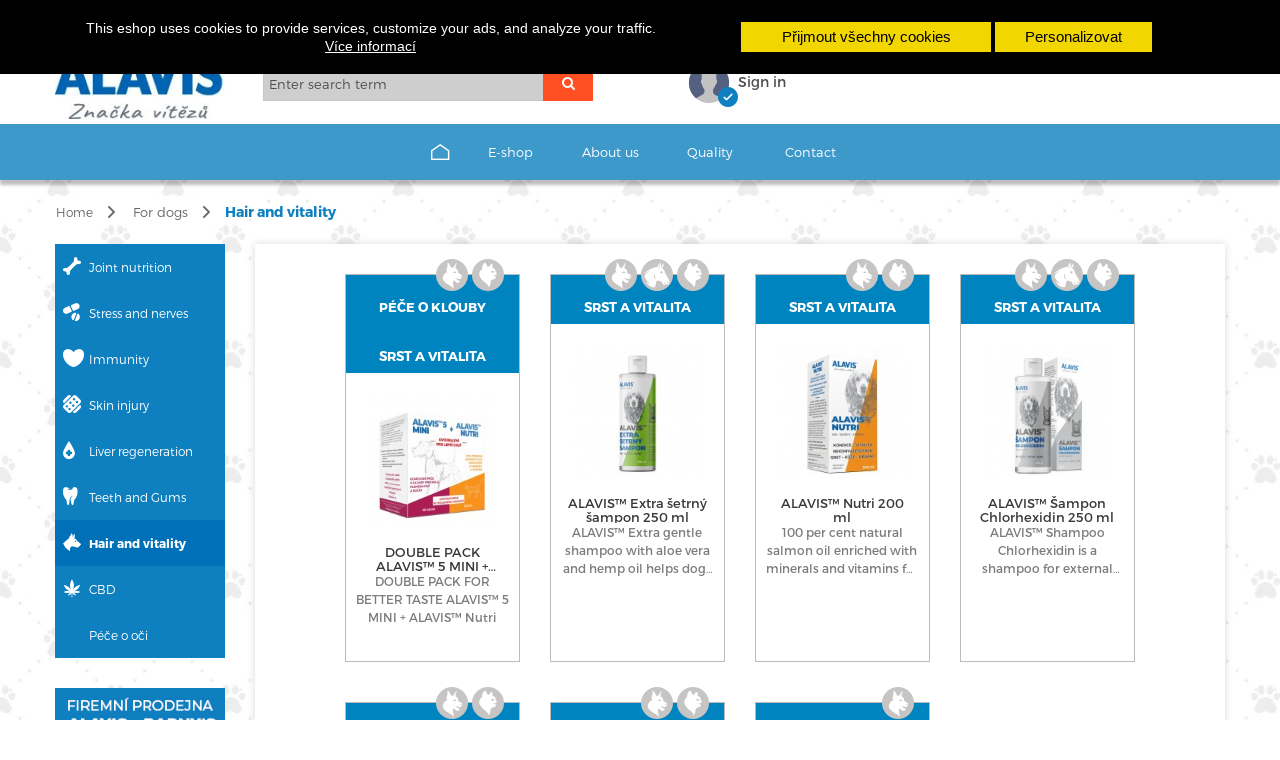

--- FILE ---
content_type: text/html; charset=utf-8
request_url: https://www.alavis.cz/en/26-hair-and-vitality
body_size: 12151
content:
<!DOCTYPE HTML>
    <!--[if lt IE 7]> <html class="no-js lt-ie9 lt-ie8 lt-ie7" lang="en-us"><![endif]-->
    <!--[if IE 7]><html class="no-js lt-ie9 lt-ie8 ie7" lang="en-us"><![endif]-->
    <!--[if IE 8]><html class="no-js lt-ie9 ie8" lang="en-us"><![endif]-->
    <!--[if gt IE 8]> <html class="no-js ie9" lang="en-us"><![endif]-->
    <html lang="en-us" >

        <head>
            <meta charset="utf-8" />
            <title>Hair and vitality - Alavis.cz</title>
                         <meta name="generator" content="PrestaShop" />
            <meta name="robots" content="index,follow" />
            <meta name="viewport" content="width=device-width, minimum-scale=0.25, maximum-scale=1.6, initial-scale=1.0" />
            <meta name="apple-mobile-web-app-capable" content="yes" />
            <link rel="icon" type="image/vnd.microsoft.icon" href="/img/favicon.ico?1679059299" />
            <link rel="shortcut icon" type="image/x-icon" href="/img/favicon.ico?1679059299" />               <link rel="stylesheet" href="/themes/default-bootstrap/css/global.css?alavis23" type="text/css" media="all" />               <link rel="stylesheet" href="/themes/default-bootstrap/css/autoload/highdpi.css?alavis23" type="text/css" media="all" />               <link rel="stylesheet" href="/themes/default-bootstrap/css/autoload/responsive-tables.css?alavis23" type="text/css" media="all" />               <link rel="stylesheet" href="/themes/default-bootstrap/css/autoload/uniform.default.css?alavis23" type="text/css" media="all" />               <link rel="stylesheet" href="/js/jquery/plugins/fancybox/jquery.fancybox.css?alavis23" type="text/css" media="all" />               <link rel="stylesheet" href="/themes/default-bootstrap/css/product_list.css?alavis23" type="text/css" media="all" />               <link rel="stylesheet" href="/themes/default-bootstrap/css/category.css?alavis23" type="text/css" media="all" />               <link rel="stylesheet" href="/themes/default-bootstrap/css/scenes.css?alavis23" type="text/css" media="all" />               <link rel="stylesheet" href="/modules/shaim_cookies_eu/shaim_cookies_eu.css?alavis23" type="text/css" media="all" />               <link rel="stylesheet" href="/themes/default-bootstrap/css/modules/blockcategories/blockcategories.css?alavis23" type="text/css" media="all" />               <link rel="stylesheet" href="/themes/default-bootstrap/css/modules/blocklanguages/blocklanguages.css?alavis23" type="text/css" media="all" />               <link rel="stylesheet" href="/themes/default-bootstrap/css/modules/blockmyaccountfooter/blockmyaccount.css?alavis23" type="text/css" media="all" />               <link rel="stylesheet" href="/themes/default-bootstrap/css/modules/blocknewproducts/blocknewproducts.css?alavis23" type="text/css" media="all" />               <link rel="stylesheet" href="/themes/default-bootstrap/css/modules/blocksearch/blocksearch.css?alavis23" type="text/css" media="all" />               <link rel="stylesheet" href="/js/jquery/plugins/autocomplete/jquery.autocomplete.css?alavis23" type="text/css" media="all" />               <link rel="stylesheet" href="/themes/default-bootstrap/css/modules/blockuserinfo/blockuserinfo.css?alavis23" type="text/css" media="all" />               <link rel="stylesheet" href="/themes/default-bootstrap/css/modules/blockviewed/blockviewed.css?alavis23" type="text/css" media="all" />               <link rel="stylesheet" href="/themes/default-bootstrap/css/modules/homefeatured/homefeatured.css?alavis23" type="text/css" media="all" />               <link rel="stylesheet" href="/modules/themeconfigurator/css/hooks.css?alavis23" type="text/css" media="all" />               <link rel="stylesheet" href="/modules/questions/views/css/questions.css?alavis23" type="text/css" media="all" />               <link rel="stylesheet" href="/themes/default-bootstrap/css/modules/smartblog/smartblogstyle.css?alavis23" type="text/css" media="all" />               <link rel="stylesheet" href="/themes/default-bootstrap/css/modules/blocktopcategories/blocktopcategories.css?alavis23" type="text/css" media="all" />               <link rel="stylesheet" href="/modules/eshopbanner/content/eshopbanner.css?alavis23" type="text/css" media="all" />               <link rel="stylesheet" href="/modules/homesliderpro/css/font-awesome.css?alavis23" type="text/css" media="all" />               <link rel="stylesheet" href="/modules/homesliderpro/css/styles.css?alavis23" type="text/css" media="all" />               <link rel="stylesheet" href="/themes/default-bootstrap/css/modules/blocknewsletter/blocknewsletter.css?alavis23" type="text/css" media="all" />               <link rel="stylesheet" href="/modules/productcustomtab/views/css/productcustomtab.css?alavis23" type="text/css" media="all" />               <link rel="stylesheet" href="/themes/default-bootstrap/css/modules/blocktopmenu/css/blocktopmenu.css?alavis23" type="text/css" media="all" />               <link rel="stylesheet" href="/themes/default-bootstrap/css/modules/blocktopmenu/css/superfish-modified.css?alavis23" type="text/css" media="all" />               <link rel="stylesheet" href="/modules/eshopbannercategory/content/eshopbannercategory.css?alavis23" type="text/css" media="all" />               <link rel="stylesheet" href="/modules/clubpricesshow/views/css/front.css?alavis23" type="text/css" media="all" />               <link rel="stylesheet" href="/modules/blocknewsletterveterinari/blocknewsletterveterinari.css?alavis23" type="text/css" media="all" />               <link rel="stylesheet" href="/modules/newsletterunsubscribe/views/css/front.css?alavis23" type="text/css" media="all" />               <link rel="stylesheet" href="https://www.alavis.cz/themes/default-bootstrap/css/fonts.css" type="text/css" media="all" />  <script type="text/javascript">
var FancyboxI18nClose = 'Close';
var FancyboxI18nNext = 'Next';
var FancyboxI18nPrev = 'Previous';
var ajaxsearch = true;
var baseDir = 'https://www.alavis.cz/';
var baseUri = 'https://www.alavis.cz/';
var blocksearch_type = 'top';
var comparator_max_item = 0;
var comparedProductsIds = [];
var contentOnly = false;
var cookies_ajax_url = 'https://www.alavis.cz/modules/shaim_cookies_eu/shaim_cookies_eu_ajax.php';
var cookies_id_guest = 16457709;
var currency = {"id":2,"name":"Euro","iso_code":"EUR","iso_code_num":"978","sign":"\u20ac","blank":"1","conversion_rate":"0.039929","deleted":"0","format":"2","decimals":"1","active":"1","prefix":"","suffix":" \u20ac","id_shop_list":null,"force_id":false};
var currencyBlank = 1;
var currencyFormat = 2;
var currencyRate = 0.039929;
var currencySign = '€';
var displayList = false;
var highDPI = false;
var id_lang = 5;
var instantsearch = false;
var isGuest = 0;
var isLogged = 0;
var isMobile = false;
var max_item = 'You cannot add more than 0 product(s) to the product comparison';
var min_item = 'Please select at least one product';
var page_name = 'category';
var priceDisplayMethod = 0;
var priceDisplayPrecision = 0;
var pripnout = 'fixed';
var quickView = true;
var roundMode = 2;
var search_url = 'https://www.alavis.cz/en/index.php?controller=search';
var static_token = '970599f23a028e99d34bd9939d8e1429';
var token = '4be73315d516f9caa0ca79da7733d3d3';
var usingSecureMode = true;
</script>
             <script type="text/javascript" src="/js/jquery/jquery-1.11.0.min.js"></script>
                        <script type="text/javascript" src="/js/jquery/jquery-migrate-1.2.1.min.js"></script>
                        <script type="text/javascript" src="/js/jquery/plugins/jquery.easing.js"></script>
                        <script type="text/javascript" src="/js/tools.js"></script>
                        <script type="text/javascript" src="/themes/default-bootstrap/js/global.js"></script>
                        <script type="text/javascript" src="/themes/default-bootstrap/js/autoload/10-bootstrap.min.js"></script>
                        <script type="text/javascript" src="/themes/default-bootstrap/js/autoload/15-jquery.total-storage.min.js"></script>
                        <script type="text/javascript" src="/themes/default-bootstrap/js/autoload/15-jquery.uniform-modified.js"></script>
                        <script type="text/javascript" src="/js/jquery/plugins/fancybox/jquery.fancybox.js"></script>
                        <script type="text/javascript" src="/themes/default-bootstrap/js/category.js"></script>
                        <script type="text/javascript" src="/modules/shaim_cookies_eu/shaim_cookies_eu.js"></script>
                        <script type="text/javascript" src="/themes/default-bootstrap/js/tools/treeManagement.js"></script>
                        <script type="text/javascript" src="/js/jquery/plugins/autocomplete/jquery.autocomplete.js"></script>
                        <script type="text/javascript" src="/themes/default-bootstrap/js/modules/blocksearch/blocksearch.js"></script>
                        <script type="text/javascript" src="/modules/homesliderpro/js/slidereverywhere.js"></script>
                        <script type="text/javascript" src="/themes/default-bootstrap/js/modules/blocknewsletter/blocknewsletter.js"></script>
                        <script type="text/javascript" src="/themes/default-bootstrap/js/modules/blocktopmenu/js/hoverIntent.js"></script>
                        <script type="text/javascript" src="/themes/default-bootstrap/js/modules/blocktopmenu/js/superfish-modified.js"></script>
                        <script type="text/javascript" src="/themes/default-bootstrap/js/modules/blocktopmenu/js/blocktopmenu.js"></script>
                        <script type="text/javascript" src="/js/jquery/plugins/jquery.cookie.js"></script>
                        <script type="text/javascript" src="/modules/clubpricesshow/views/js/front.js"></script>
             
            <script type="text/javascript" src="https://www.alavis.cz/themes/default-bootstrap/js//tools/jquery.mCustomScrollbar.concat.min.js"></script>
            <script type="text/javascript" src="https://www.alavis.cz/themes/default-bootstrap/js//URI.min.js"></script>

            <script>
    
    function SetcksCookiesEu() {
        var expire = new Date();
        expire.setDate(expire.getDate() + 365);
        if (typeof cookies_id_guest === 'undefined' || isNaN(cookies_id_guest)) {
            // Nemelo by nikdy nastat
            var cookies_id_guest_use_here = -1;
        } else {
            var cookies_id_guest_use_here = cookies_id_guest;
        }
        document.cookie = "shaim_cookies_eu_53573706" + "=" + cookies_id_guest_use_here + ";path=/;" + ((expire == null) ? "" : ("; expires=" + expire.toGMTString()));
    }
    
</script>
<style>
    #shaim_cks_eu .closebutton {
        background: #F1D600 none repeat scroll 0 0;
        color: #000000 !important;
    }

    #shaim_cks_eu .closebutton:hover {
        background: #D5BD00 none repeat scroll 0 0;
    }


    #shaim_cks_eu .closebuttonPers {
        background: #F1D600 none repeat scroll 0 0;
        color: #000000 !important;
    }

    #shaim_cks_eu .closebuttonPers:hover {
        background: #D5BD00 none repeat scroll 0 0;
    }


    #shaim_cks_eu .closebuttonCustom {
        background: #F1D600 none repeat scroll 0 0;
        color: #000000 !important;
    }

    #shaim_cks_eu .closebuttonCustom:hover {
        background: #D5BD00 none repeat scroll 0 0;
    }


    #shaim_cks_eu .ck_table {
        background: #000000;
    }

    #shaim_cks_eu {
        position: fixed;
     top: 0;
     background: #000000;
        color: #FFFFFF;
        opacity: 1;
    }

    #shaim_cks_eu p, #shaim_cks_eu #shaim_cks_custom label, #shaim_cks_eu .more_info_href {
        color: #FFFFFF;
    }
</style>


<div id="shaim_cks_eu">
    <div id="shaim_cks_euContent">
        <table class="ck_table">
            <tr id="shaim_cks_main">

                <td class="first">
                    <p>This eshop uses cookies to provide services, customize your ads, and analyze your traffic.</p> <a class="more_info_href"
                                                            href="https://www.alavis.cz/en/content/26-prohlaseni-o-pouziti-cookies">Více informací</a>                </td>
                <td class="second">

    	<span id="AcceptAll" class="closebutton">
            Přijmout všechny cookies
                </span>
                    <span id="ShowCustom" class="closebuttonPers">
            Personalizovat
                </span>
                </td>

            </tr>

            <tr id="shaim_cks_custom">
                <td class="first">
                    <input id="nezbytne" type="checkbox" name="nezbytne" value="1" checked="checked"
                           disabled="disabled"> <label class="ruka"
                                                       for="nezbytne">Nezbytně nutné cookies</label>
                    <input id="analyticke" type="checkbox" name="analyticke" value="1"> <label class="ruka"
                                                                                               for="analyticke">Analytické cookies</label>
                    <input id="reklamni" type="checkbox" name="reklamni" value="1"> <label class="ruka"
                                                                                           for="reklamni">Reklamní cookies</label>
                </td>
                <td class="second">                          <span id="AcceptCustom" class="closebuttonCustom">
            Přijmout zvolené cookies
                </span>
                </td>
            </tr>
        </table>
    </div>
</div><style type="text/css" class="slidersEverywhereStyle">


	.SEslider.onas {
		padding:0px 0px 0px 0px;
		width:100%;
			}

	.SEslider.onas .slidetitle {
		background:rgba(0, 0, 0, 0.5);
		color:#fff;
	}

	.SEslider.onas .slide_description {
		background:rgba(0, 0, 0, 0.5);
		color:#fff;
	}

	.SEslider.onas .se-next, .SEslider.onas .se-prev {
		background:rgba(0, 0, 0, 0.5);
		color:#fff;
	}

	.SEslider.onas .se-next:hover, .SEslider.onas .se-prev:hover {
		text-shadow:#fff;
	}
	
	.SEslider.onas .se-pager-item {
		border-color:rgba(0, 0, 0, 0.5);
	}
	
	.SEslider.onas .se-pager-item:hover {
		border-color:transparent;
		box-shadow:0 0 3px #fff;
	}
	
	.SEslider.onas .se-pager a {
		background-color:#0090f0;
	}
	
	.SEslider.onas .se-pager a.se-pager-link.active {
		background-color:#ffa500;
	}
	
	/** media queries **/

						 
			@media all and (max-width: 1199px) {
				.SEslider.onas {
					padding:0px 0px 0px 0px;
					width:100%;
									}
			}
					 
			@media all and (max-width: 989px) {
				.SEslider.onas {
					padding:0px 0px 0px 0px;
					width:100%;
									}
			}
			

	.SEslider.kvalita__cms {
		padding:0px 0px 0px 0px;
		width:100%;
			}

	.SEslider.kvalita__cms .slidetitle {
		background:rgba(0, 0, 0, 0.5);
		color:#fff;
	}

	.SEslider.kvalita__cms .slide_description {
		background:rgba(0, 0, 0, 0.5);
		color:#fff;
	}

	.SEslider.kvalita__cms .se-next, .SEslider.kvalita__cms .se-prev {
		background:rgba(0, 0, 0, 0.5);
		color:#fff;
	}

	.SEslider.kvalita__cms .se-next:hover, .SEslider.kvalita__cms .se-prev:hover {
		text-shadow:#fff;
	}
	
	.SEslider.kvalita__cms .se-pager-item {
		border-color:rgba(0, 0, 0, 0.5);
	}
	
	.SEslider.kvalita__cms .se-pager-item:hover {
		border-color:transparent;
		box-shadow:0 0 3px #fff;
	}
	
	.SEslider.kvalita__cms .se-pager a {
		background-color:#0090f0;
	}
	
	.SEslider.kvalita__cms .se-pager a.se-pager-link.active {
		background-color:#ffa500;
	}
	
	/** media queries **/

						 
			@media all and (max-width: 1199px) {
				.SEslider.kvalita__cms {
					padding:0px 0px 0px 0px;
					width:100%;
									}
			}
					 
			@media all and (max-width: 989px) {
				.SEslider.kvalita__cms {
					padding:0px 0px 0px 0px;
					width:100%;
									}
			}
			

	.SEslider.kontakty_cms {
		padding:0px 0px 0px 0px;
		width:100%;
			}

	.SEslider.kontakty_cms .slidetitle {
		background:rgba(0, 0, 0, 0.5);
		color:#fff;
	}

	.SEslider.kontakty_cms .slide_description {
		background:rgba(0, 0, 0, 0.5);
		color:#fff;
	}

	.SEslider.kontakty_cms .se-next, .SEslider.kontakty_cms .se-prev {
		background:rgba(0, 0, 0, 0.5);
		color:#fff;
	}

	.SEslider.kontakty_cms .se-next:hover, .SEslider.kontakty_cms .se-prev:hover {
		text-shadow:#fff;
	}
	
	.SEslider.kontakty_cms .se-pager-item {
		border-color:rgba(0, 0, 0, 0.5);
	}
	
	.SEslider.kontakty_cms .se-pager-item:hover {
		border-color:transparent;
		box-shadow:0 0 3px #fff;
	}
	
	.SEslider.kontakty_cms .se-pager a {
		background-color:#0090f0;
	}
	
	.SEslider.kontakty_cms .se-pager a.se-pager-link.active {
		background-color:#ffa500;
	}
	
	/** media queries **/

						 
			@media all and (max-width: 1199px) {
				.SEslider.kontakty_cms {
					padding:0px 0px 0px 0px;
					width:100%;
									}
			}
					 
			@media all and (max-width: 989px) {
				.SEslider.kontakty_cms {
					padding:0px 0px 0px 0px;
					width:100%;
									}
			}
			

	.SEslider.shelby_cms {
		padding:0px 0px 0px 0px;
		width:100%;
			}

	.SEslider.shelby_cms .slidetitle {
		background:rgba(0, 0, 0, 0.5);
		color:#fff;
	}

	.SEslider.shelby_cms .slide_description {
		background:rgba(0, 0, 0, 0.5);
		color:#fff;
	}

	.SEslider.shelby_cms .se-next, .SEslider.shelby_cms .se-prev {
		background:rgba(0, 0, 0, 0.5);
		color:#fff;
	}

	.SEslider.shelby_cms .se-next:hover, .SEslider.shelby_cms .se-prev:hover {
		text-shadow:#fff;
	}
	
	.SEslider.shelby_cms .se-pager-item {
		border-color:rgba(0, 0, 0, 0.5);
	}
	
	.SEslider.shelby_cms .se-pager-item:hover {
		border-color:transparent;
		box-shadow:0 0 3px #fff;
	}
	
	.SEslider.shelby_cms .se-pager a {
		background-color:#0090f0;
	}
	
	.SEslider.shelby_cms .se-pager a.se-pager-link.active {
		background-color:#ffa500;
	}
	
	/** media queries **/

						 
			@media all and (max-width: 1199px) {
				.SEslider.shelby_cms {
					padding:0px 0px 0px 0px;
					width:100%;
									}
			}
					 
			@media all and (max-width: 989px) {
				.SEslider.shelby_cms {
					padding:0px 0px 0px 0px;
					width:100%;
									}
			}
			

	.SEslider.klub {
		padding:0px 0px 0px 0px;
		width:100%;
			}

	.SEslider.klub .slidetitle {
		background:rgba(0, 0, 0, 0.5);
		color:#fff;
	}

	.SEslider.klub .slide_description {
		background:rgba(0, 0, 0, 0.5);
		color:#fff;
	}

	.SEslider.klub .se-next, .SEslider.klub .se-prev {
		background:rgba(0, 0, 0, 0.5);
		color:#fff;
	}

	.SEslider.klub .se-next:hover, .SEslider.klub .se-prev:hover {
		text-shadow:#fff;
	}
	
	.SEslider.klub .se-pager-item {
		border-color:rgba(0, 0, 0, 0.5);
	}
	
	.SEslider.klub .se-pager-item:hover {
		border-color:transparent;
		box-shadow:0 0 3px #fff;
	}
	
	.SEslider.klub .se-pager a {
		background-color:#0090f0;
	}
	
	.SEslider.klub .se-pager a.se-pager-link.active {
		background-color:#ffa500;
	}
	
	/** media queries **/

						 
			@media all and (max-width: 1199px) {
				.SEslider.klub {
					padding:0px 0px 0px 0px;
					width:100%;
									}
			}
					 
			@media all and (max-width: 989px) {
				.SEslider.klub {
					padding:0px 0px 0px 0px;
					width:100%;
									}
			}
			

	.SEslider.veterinari {
		padding:0px 0px 0px 0px;
		width:100%;
			}

	.SEslider.veterinari .slidetitle {
		background:rgba(0, 0, 0, 0.5);
		color:#fff;
	}

	.SEslider.veterinari .slide_description {
		background:rgba(0, 0, 0, 0.5);
		color:#fff;
	}

	.SEslider.veterinari .se-next, .SEslider.veterinari .se-prev {
		background:rgba(0, 0, 0, 0.5);
		color:#fff;
	}

	.SEslider.veterinari .se-next:hover, .SEslider.veterinari .se-prev:hover {
		text-shadow:#fff;
	}
	
	.SEslider.veterinari .se-pager-item {
		border-color:rgba(0, 0, 0, 0.5);
	}
	
	.SEslider.veterinari .se-pager-item:hover {
		border-color:transparent;
		box-shadow:0 0 3px #fff;
	}
	
	.SEslider.veterinari .se-pager a {
		background-color:#0090f0;
	}
	
	.SEslider.veterinari .se-pager a.se-pager-link.active {
		background-color:#ffa500;
	}
	
	/** media queries **/

						 
			@media all and (max-width: 1199px) {
				.SEslider.veterinari {
					padding:0px 0px 0px 0px;
					width:100%;
									}
			}
					 
			@media all and (max-width: 989px) {
				.SEslider.veterinari {
					padding:0px 0px 0px 0px;
					width:100%;
									}
			}
			

	.SEslider.prodejna {
		padding:0px 0px 0px 0px;
		width:100%;
			}

	.SEslider.prodejna .slidetitle {
		background:rgba(0, 0, 0, 0.5);
		color:#fff;
	}

	.SEslider.prodejna .slide_description {
		background:rgba(0, 0, 0, 0.5);
		color:#fff;
	}

	.SEslider.prodejna .se-next, .SEslider.prodejna .se-prev {
		background:rgba(0, 0, 0, 0.5);
		color:#fff;
	}

	.SEslider.prodejna .se-next:hover, .SEslider.prodejna .se-prev:hover {
		text-shadow:#fff;
	}
	
	.SEslider.prodejna .se-pager-item {
		border-color:rgba(0, 0, 0, 0.5);
	}
	
	.SEslider.prodejna .se-pager-item:hover {
		border-color:transparent;
		box-shadow:0 0 3px #fff;
	}
	
	.SEslider.prodejna .se-pager a {
		background-color:#0090f0;
	}
	
	.SEslider.prodejna .se-pager a.se-pager-link.active {
		background-color:#ffa500;
	}
	
	/** media queries **/

						 
			@media all and (max-width: 1199px) {
				.SEslider.prodejna {
					padding:0px 0px 0px 0px;
					width:100%;
									}
			}
					 
			@media all and (max-width: 989px) {
				.SEslider.prodejna {
					padding:0px 0px 0px 0px;
					width:100%;
									}
			}
			

	.SEslider.nejsme_lhostejni {
		padding:0px 0px 0px 0px;
		width:100%;
			}

	.SEslider.nejsme_lhostejni .slidetitle {
		background:rgba(0, 0, 0, 0.5);
		color:#fff;
	}

	.SEslider.nejsme_lhostejni .slide_description {
		background:rgba(0, 0, 0, 0.5);
		color:#fff;
	}

	.SEslider.nejsme_lhostejni .se-next, .SEslider.nejsme_lhostejni .se-prev {
		background:rgba(0, 0, 0, 0.5);
		color:#fff;
	}

	.SEslider.nejsme_lhostejni .se-next:hover, .SEslider.nejsme_lhostejni .se-prev:hover {
		text-shadow:#fff;
	}
	
	.SEslider.nejsme_lhostejni .se-pager-item {
		border-color:rgba(0, 0, 0, 0.5);
	}
	
	.SEslider.nejsme_lhostejni .se-pager-item:hover {
		border-color:transparent;
		box-shadow:0 0 3px #fff;
	}
	
	.SEslider.nejsme_lhostejni .se-pager a {
		background-color:#0090f0;
	}
	
	.SEslider.nejsme_lhostejni .se-pager a.se-pager-link.active {
		background-color:#ffa500;
	}
	
	/** media queries **/

						 
			@media all and (max-width: 1199px) {
				.SEslider.nejsme_lhostejni {
					padding:0px 0px 0px 0px;
					width:100%;
									}
			}
					 
			@media all and (max-width: 989px) {
				.SEslider.nejsme_lhostejni {
					padding:0px 0px 0px 0px;
					width:100%;
									}
			}
			

	.SEslider.nenechte_se_osidit {
		padding:0px 0px 0px 0px;
		width:100%;
			}

	.SEslider.nenechte_se_osidit .slidetitle {
		background:rgba(0, 0, 0, 0.5);
		color:#fff;
	}

	.SEslider.nenechte_se_osidit .slide_description {
		background:rgba(0, 0, 0, 0.5);
		color:#fff;
	}

	.SEslider.nenechte_se_osidit .se-next, .SEslider.nenechte_se_osidit .se-prev {
		background:rgba(0, 0, 0, 0.5);
		color:#fff;
	}

	.SEslider.nenechte_se_osidit .se-next:hover, .SEslider.nenechte_se_osidit .se-prev:hover {
		text-shadow:#fff;
	}
	
	.SEslider.nenechte_se_osidit .se-pager-item {
		border-color:rgba(0, 0, 0, 0.5);
	}
	
	.SEslider.nenechte_se_osidit .se-pager-item:hover {
		border-color:transparent;
		box-shadow:0 0 3px #fff;
	}
	
	.SEslider.nenechte_se_osidit .se-pager a {
		background-color:#0090f0;
	}
	
	.SEslider.nenechte_se_osidit .se-pager a.se-pager-link.active {
		background-color:#ffa500;
	}
	
	/** media queries **/

						 
			@media all and (max-width: 1199px) {
				.SEslider.nenechte_se_osidit {
					padding:0px 0px 0px 0px;
					width:100%;
									}
			}
					 
			@media all and (max-width: 989px) {
				.SEslider.nenechte_se_osidit {
					padding:0px 0px 0px 0px;
					width:100%;
									}
			}
			

	.SEslider.valencio {
		padding:0px 0px 0px 0px;
		width:100%;
			}

	.SEslider.valencio .slidetitle {
		background:rgba(0, 0, 0, 0.5);
		color:#fff;
	}

	.SEslider.valencio .slide_description {
		background:rgba(0, 0, 0, 0.5);
		color:#fff;
	}

	.SEslider.valencio .se-next, .SEslider.valencio .se-prev {
		background:rgba(0, 0, 0, 0.5);
		color:#fff;
	}

	.SEslider.valencio .se-next:hover, .SEslider.valencio .se-prev:hover {
		text-shadow:#fff;
	}
	
	.SEslider.valencio .se-pager-item {
		border-color:rgba(0, 0, 0, 0.5);
	}
	
	.SEslider.valencio .se-pager-item:hover {
		border-color:transparent;
		box-shadow:0 0 3px #fff;
	}
	
	.SEslider.valencio .se-pager a {
		background-color:#0090f0;
	}
	
	.SEslider.valencio .se-pager a.se-pager-link.active {
		background-color:#ffa500;
	}
	
	/** media queries **/

						 
			@media all and (max-width: 1199px) {
				.SEslider.valencio {
					padding:0px 0px 0px 0px;
					width:100%;
									}
			}
					 
			@media all and (max-width: 989px) {
				.SEslider.valencio {
					padding:0px 0px 0px 0px;
					width:100%;
									}
			}
			

	.SEslider.kazuistiky {
		padding:0px 0px 0px 0px;
		width:100%;
			}

	.SEslider.kazuistiky .slidetitle {
		background:rgba(0, 0, 0, 0.5);
		color:#fff;
	}

	.SEslider.kazuistiky .slide_description {
		background:rgba(0, 0, 0, 0.5);
		color:#fff;
	}

	.SEslider.kazuistiky .se-next, .SEslider.kazuistiky .se-prev {
		background:rgba(0, 0, 0, 0.5);
		color:#fff;
	}

	.SEslider.kazuistiky .se-next:hover, .SEslider.kazuistiky .se-prev:hover {
		text-shadow:#fff;
	}
	
	.SEslider.kazuistiky .se-pager-item {
		border-color:rgba(0, 0, 0, 0.5);
	}
	
	.SEslider.kazuistiky .se-pager-item:hover {
		border-color:transparent;
		box-shadow:0 0 3px #fff;
	}
	
	.SEslider.kazuistiky .se-pager a {
		background-color:#0090f0;
	}
	
	.SEslider.kazuistiky .se-pager a.se-pager-link.active {
		background-color:#ffa500;
	}
	
	/** media queries **/

						 
			@media all and (max-width: 1199px) {
				.SEslider.kazuistiky {
					padding:0px 0px 0px 0px;
					width:100%;
									}
			}
					 
			@media all and (max-width: 989px) {
				.SEslider.kazuistiky {
					padding:0px 0px 0px 0px;
					width:100%;
									}
			}
			

	.SEslider.puvod_kanada {
		padding:0px 0px 0px 0px;
		width:100%;
			}

	.SEslider.puvod_kanada .slidetitle {
		background:rgba(0, 0, 0, 0.5);
		color:#fff;
	}

	.SEslider.puvod_kanada .slide_description {
		background:rgba(0, 0, 0, 0.5);
		color:#fff;
	}

	.SEslider.puvod_kanada .se-next, .SEslider.puvod_kanada .se-prev {
		background:rgba(0, 0, 0, 0.5);
		color:#fff;
	}

	.SEslider.puvod_kanada .se-next:hover, .SEslider.puvod_kanada .se-prev:hover {
		text-shadow:#fff;
	}
	
	.SEslider.puvod_kanada .se-pager-item {
		border-color:rgba(0, 0, 0, 0.5);
	}
	
	.SEslider.puvod_kanada .se-pager-item:hover {
		border-color:transparent;
		box-shadow:0 0 3px #fff;
	}
	
	.SEslider.puvod_kanada .se-pager a {
		background-color:#0090f0;
	}
	
	.SEslider.puvod_kanada .se-pager a.se-pager-link.active {
		background-color:#ffa500;
	}
	
	/** media queries **/

						 
			@media all and (max-width: 1199px) {
				.SEslider.puvod_kanada {
					padding:0px 0px 0px 0px;
					width:100%;
									}
			}
					 
			@media all and (max-width: 989px) {
				.SEslider.puvod_kanada {
					padding:0px 0px 0px 0px;
					width:100%;
									}
			}
			

	.SEslider.homepage {
		padding:0px 0px 0px 0px;
		width:100%;
			}

	.SEslider.homepage .slidetitle {
		background:rgba(0, 0, 0, 0.5);
		color:#fff;
	}

	.SEslider.homepage .slide_description {
		background:rgba(0, 0, 0, 0.5);
		color:#fff;
	}

	.SEslider.homepage .se-next, .SEslider.homepage .se-prev {
		background:rgba(0, 0, 0, 0.5);
		color:#fff;
	}

	.SEslider.homepage .se-next:hover, .SEslider.homepage .se-prev:hover {
		text-shadow:#fff;
	}
	
	.SEslider.homepage .se-pager-item {
		border-color:rgba(0, 0, 0, 0.5);
	}
	
	.SEslider.homepage .se-pager-item:hover {
		border-color:transparent;
		box-shadow:0 0 3px #fff;
	}
	
	.SEslider.homepage .se-pager a {
		background-color:#0090f0;
	}
	
	.SEslider.homepage .se-pager a.se-pager-link.active {
		background-color:#ffa500;
	}
	
	/** media queries **/

						 
			@media all and (max-width: 1199px) {
				.SEslider.homepage {
					padding:0px 0px 0px 0px;
					width:100%;
									}
			}
					 
			@media all and (max-width: 989px) {
				.SEslider.homepage {
					padding:0px 0px 0px 0px;
					width:100%;
									}
			}
			


/** rtl **/


</style><script>
	var dataLayer = dataLayer || []; // Google Tag Manager
		var AddRemoveProductCart = function(action, product) {
		if (action == 'add') {		
			dataLayer.push({ 'event': 'addToCart', 'ecommerce': { 
				'currencyCode': 'EUR', 'add': { 'products': [product] } } 
			});
		} else if (action == 'remove') {		
			dataLayer.push({ 'event': 'removeFromCart', 'ecommerce': { 
				'currencyCode': 'EUR', 'remove': { 'products': [product] } } 
			});
		}
	};
</script>
<!-- Nemops.com OpenGraph Module -->


	<meta property="og:type"                   content="website" />
		<meta property="og:title"                  content="Hair and vitality - Alavis.cz" />
		
		<meta property="og:image"                  content="https://www.alavis.cz/c/-category_default/hair-and-vitality.jpg" />	
	
	<meta property="og:site_name"              content="Alavis.cz" />

	<meta property="og:description"            content="" />
	<meta property="og:url"                    content="http://www.alavis.cz/en/26-hair-and-vitality" />
	



<!-- /end Nemops.com OpenGraph Module --><script>

!function(f,b,e,v,n,t,s){if(f.fbq)return;n=f.fbq=function(){n.callMethod?
n.callMethod.apply(n,arguments):n.queue.push(arguments)};if(!f._fbq)f._fbq=n;
n.push=n;n.loaded=!0;n.version='2.0';n.queue=[];t=b.createElement(e);t.async=!0;
t.src=v;s=b.getElementsByTagName(e)[0];s.parentNode.insertBefore(t,s)}(window,
document,'script','https://connect.facebook.net/en_US/fbevents.js');

fbq('init', '718807611786038');
fbq('track', 'PageView');

</script>

        <script type="text/javascript" src="https://widget.packeta.com/www/js/library.js"></script>
        <script type="text/javascript" src="/modules/packetery/views/js/front.js"></script>       
        <link rel="stylesheet" href="/modules/packetery/views/css/packetery.css" />
        <script src="https://www.alavis.cz/modules/intropopup/content/js.cookie.min.js"></script>


            <!-- <link rel="stylesheet" href="//fonts.googleapis.com/css?family=Open+Sans:300,600&amp;subset=latin,latin-ext" type="text/css" media="all" /> -->
            <!--[if IE 8]>
		<script src="https://oss.maxcdn.com/libs/html5shiv/3.7.0/html5shiv.js"></script>
		<script src="https://oss.maxcdn.com/libs/respond.js/1.3.0/respond.min.js"></script>
		<![endif]-->
        </head>
        <body id="category"  class="category category-26 category-hair-and-vitality show-left-column hide-right-column lang_en">

                         <div id="page">
                <div class="header-container">
                    <header id="header">
                                                   <div class="nav">
                            <div class="container">
                                <div class="row">
                                    <nav><!-- Block languages module -->
	
<nav>
   <ul id="header_links">
	   			<li class="cslink">
								<strong><a href="https://www.alavis.cz/cs/26-srst-a-vitalita"><img src="https://www.alavis.cz/img/flag/flag_cs.gif" alt="flag" />&nbsp;&nbsp;cs</a></strong>
			</li>
		   			   <li class="sklink">
				   <strong><a href="https://www.alavis.sk/"><img src="https://www.alavis.cz/img/flag/flag_sk.gif" alt="flag">&nbsp;&nbsp;sk</a></strong>
			   </li>
		   					<li class="enlink">
								<strong><a href="https://www.alavis.cz/en/26-hair-and-vitality"><img src="https://www.alavis.cz/img/flag/flag_en.gif" alt="flag" />&nbsp;&nbsp;en</a></strong>
			</li>
		   		    </ul>
</nav>

<!-- /Block languages module -->
<section id="social_block_nav" class="col-xs-12 col-sm-6">
	<ul style="margin-left:0;">

			<li>
				
				<a class="_blank" href="https://www.barnys.cz/" style="display: inline-block;padding: 0 5px 4px 0">
					<img src="/img/barnys-logo.png" alt="barnys.cz">
				</a>
				<a class="_blank" href="https://www.max-genetics.cz/" style="display: inline-block;padding: 0 5px 4px 20px">
					<img src="/img/Logo_max_genetics_final-dlouhe.png" alt="max-genetics.cz">
				</a>
				<a class="_blank" href="https://www.alavis-maxima.cz/" style="display: inline-block;padding: 0 5px 4px 20px">
					<img src="/img/maxima_logo_mladi_sila_217x25.png" alt="alavis-maxima.cz">
        </a>
			</li>
	</ul>
  <!--   <h4>Follow us</h4> -->
</section>
<div class="clearfix"></div>
</nav>
                                </div>
                            </div>
                        </div>
                                                <div class="header_middle">
                            <div class="container">
                                <div class="row">
                                    <div id="header_logo" class="col-xs-12 col-sm-6 col-md-3">
                                        <a href="https://www.alavis.cz/" title="Alavis.cz">
                                            <img class="logo img-responsive" src="https://www.alavis.cz/img/alavis-logo-1646502754.jpg" alt="Alavis.cz"  width="202"  height="74" /></a>
                                    </div>
                                    <!-- contentBox module : Hellobar -->
<div id="blockcontentboxhellobar" data-cookie-name="d41d8cd98f00b204e9800998ecf8427e">
	<div class="hellobar container_9">
		
	</div>
	<a href="" class="close" data-open-text="&times;" data-close-text=" i "> i </a>
</div>
<script type="text/javascript">
	
var Hellobar = {
	el: '#blockcontentboxhellobar',
	close_el: '.close',
	delay: 1500,
	speed: 800,
	display: true,
	cookie_name: 'HellobarCnt',
	cookie_view_cnt: 999,
	init: function() {
		var _this = this;
		this.cookie_name += $(this.el).data('cookieName');
		if (jQuery.type($.cookie(this.cookie_name)) !== "undefined") {
			if ($.cookie(this.cookie_name) >= this.cookie_view_cnt) {
				this.display = false;
			}
		}
		$('body').css('background-position', '0 ' + $(this.el).height() + 'px');
		$(this.el).delay(this.delay).prependTo('#page');
	},
	open: function() {
		if (!this.display) {
			$(this.el).find(this.close_el).show();
			return false;
		}
        $('body').addClass('menu_static');
		var _this = this;
		$(this.el).animate({ marginTop: 0 }, this.speed, function(){ _this.animationComplete(); });

        var cookie_viewed_cnt = 0;
        if (jQuery.type($.cookie(this.cookie_name)) !== "undefined") {
            var cookie_viewed_cnt = 1 * $.cookie(this.cookie_name);
        }

		$.cookie(this.cookie_name, cookie_viewed_cnt + 1, { path: '/' }); 
	},
	close: function() {
		var _this = this;
		$(this.el).animate({ marginTop: -1 * $(this.el).height() }, this.speed, function(){ _this.animationComplete(); });
		
		//$.cookie(this.cookie_name, "displayed", { path: '/' });
        
	},
	/*toggle: function() {
		$(this.el).hasClass('open') ? this.close() : this.open();
	},*/
	animationComplete: function() {
		var _closeEl = $(this.el).find(this.close_el);
		
			$(this.el).addClass('open');
			_closeEl.text( _closeEl.data('openText') ).show();
		
	}
}
$('#blockcontentboxhellobar a.close').click(function(e){
			e.preventDefault();
			
           $('#blockcontentboxhellobar').animate({ marginTop: -1 * $('#blockcontentboxhellobar').height() }, this.speed);
            
         $('body').removeClass('menu_static');   
            
		});
$(document).ready(function () {
	Hellobar.init();
	Hellobar.open();
});

</script>
<!-- /contentBox module -->    <!-- Block search module TOP -->
    <div id="search_block_top" class="col-xs-12 col-sm-6 col-md-4 clearfix">
        <form id="searchbox" method="get" action="//www.alavis.cz/en/index.php?controller=search">
            <input type="hidden" name="controller" value="search" />
            <input type="hidden" name="orderby" value="position" />
            <input type="hidden" name="orderway" value="desc" />
            <input class="search_query form-control" type="text" id="search_query_top" name="search_query" placeholder="Enter search term" value="" />
            <button type="submit" name="submit_search" class="btn btn-default button-search">
                <span>Enter search term</span>
            </button>
        </form>
    </div>
    <!-- /Block search module TOP -->
<!-- Block user information module NAV  -->
<div class="header_user_info col-xs-6 col-sm-6 col-md-3">
    <ul>
                <li>
            <a class="login i i_in_stock" href="https://www.alavis.cz/en/index.php?controller=my-account" rel="nofollow" title="Log in to your customer account">
                <span>Sign in</span>
            </a>
        </li>
        
    </ul>
</div>
<!-- /Block usmodule NAV -->
                                </div>
                            </div>
                        </div>
                        <!-- Menu -->
<div class="menu_wrap">
    <div class="container">
        <div id="block_top_menu" class="sf-contener clearfix col-lg-12">
            <div class="cat-title">Menu</div>
            <ul class="sf-menu clearfix menu-content eng_menu_top ">
                <li class="first_menu_link">
                    <a href="https://www.alavis.cz/" title="Home" class="i i_menu_home"></a>Home</li>
                <li><a href="//www.alavis.cz/en/eshop" title="E-shop">E-shop</a></li>
<li><a href="https://www.alavis.cz/en/content/6-o-nas" title="About us">About us</a></li>
<li><a href="https://www.alavis.cz/en/content/8-kvalita" title="Quality">Quality</a></li>
<li><a href="https://www.alavis.cz/en/content/20-dopisy" title="Dopisy">Dopisy</a></li>
<li><a href="//www.alavis.cz/cs/module/questions/questions" title="Poradna">Poradna</a></li>
<li><a href="//www.alavis.cz/cs/module/smartblog/category" title="Čl&aacute;nky">Čl&aacute;nky</a></li>
<li><a href="https://www.alavis.cz/en/content/13-pro-veterinare" title="Pro veterin&aacute;ře">Pro veterin&aacute;ře</a></li>
<li><a href="https://www.alavis.cz/en/content/9-kontakty" title="Contact">Contact</a></li>
             </ul>
        </div>
    </div>
</div>
<!--/ Menu -->



                    </header>
                </div>
                <div class="columns-container padding_top_no_slider ">

                    <div id="slider_row" class="row">
                                             </div>
                    <div id="columns">
                         
<div class="container">
   <!-- Breadcrumb -->
        <div class="breadcrumb clearfix">
        <a class="home" href="https://www.alavis.cz/" title="Return to Home">Home</a>
                   
                            <span class="navigation_page"><span itemscope itemtype="http://data-vocabulary.org/Breadcrumb"><a itemprop="url" href="https://www.alavis.cz/en/3-for-dogs" title="For dogs" ><span itemprop="title">For dogs</span></a></span><span class="navigation-pipe">></span>Hair and vitality</span>
                        </div>
        <!-- /Breadcrumb -->
    </div>
                          <div class="container bg_ff_shadowed">
                                                        <div class="row">
                                                                <div id="left_column" class=" column col-xs-12 col-sm-3 col-md-3 col-lg-2 ">     <!-- Block categories module -->
    <button class="showCategory">Kategorie</button>
    <div id="categories_block_left" class="block">
        
        <div class="block_content">
            <ul class="tree dhtml">
                  
<li class="">
	<a 
	href="https://www.alavis.cz/en/17-joint-nutrition"
       class="cat-icon icon-kloubni-vyziva "
        title="">
        Joint nutrition
	</a>
	</li>
    
<li class="">
	<a 
	href="https://www.alavis.cz/en/18-stress-and-nerves"
       class="cat-icon icon-stres-a-nervozita "
        title="">
        Stress and nerves
	</a>
	</li>
    
<li class="">
	<a 
	href="https://www.alavis.cz/en/19-immunity"
       class="cat-icon icon-immunita "
        title="">
        Immunity
	</a>
	</li>
    
<li class="">
	<a 
	href="https://www.alavis.cz/en/20-skin-injury"
       class="cat-icon icon-poraneni-kuze "
        title="">
        Skin injury
	</a>
	</li>
    
<li class="">
	<a 
	href="https://www.alavis.cz/en/21-liver-regeneration"
       class="cat-icon icon-regenerace-jater "
        title="">
        Liver regeneration
	</a>
	</li>
    
<li class="">
	<a 
	href="https://www.alavis.cz/en/22-teeth-and-gums"
       class="cat-icon icon-pece-o-zuby-a-dasne "
        title="">
        Teeth and Gums
	</a>
	</li>
    
<li class="">
	<a 
	href="https://www.alavis.cz/en/26-hair-and-vitality"
       class="cat-icon icon-shelby selected"
        title="">
        Hair and vitality
	</a>
	</li>
    
<li class="">
	<a 
	href="https://www.alavis.cz/en/36-cbd"
       class="cat-icon icon-cannabis-leaf "
        title="">
        CBD
	</a>
	</li>
    
<li class="last">
	<a 
	href="https://www.alavis.cz/en/39-pece-o-oci"
       class="cat-icon  "
        title="">
        Péče o oči
	</a>
	</li>
              </ul>
        </div>
    </div>
    <!-- /Block categories module -->
    
<!-- Block stores module -->
<div id="stores_block_left" class="block">
	
	<div class="block_content blockstore">
		<p class="store_image">
			<a href="https://www.alavis.cz/cs/content/18-prodejna" target="_blank">
			
				<img class="img-responsive" src="https://www.alavis.cz/modules/blockstore/c267ef1bf19e8e4efa06191c732d96a9.jpg" alt="Our stores" />
			</a>
		</p>
				
	</div>
</div>
<!-- /Block stores module -->
</div>
                                                                 <div id="center_column" class=" column col-xs-12 col-sm-9 col-md-9 col-lg-10 ">
                                     
  
    <div class="category_wrap">

            

        <div class="cat_products_wrap">
                       
    <!-- Products list -->
    <ul class="product_list grid row">
                      <li class="ajax_block_product col-xs-12 col-sm-6 col-md-4 col-lg-3 first-in-line first-item-of-tablet-line last-item-of-mobile-line">
            <div class="product-container" itemscope itemtype="https://schema.org/Product">
                <span class="catimg">
																	<span class="i i_dog"><!-- <img src="https://www.alavis.cz/themes/default-bootstrap/img/dog.png" alt="Pro psy" /> -->
						<span class="path1"></span>
                <span class="path2"></span>
                </span>
                 						                <span class="i i_cat">
						    <span class="path1"></span>
                <span class="path2"></span>
                </span>
                                 </span>
                <div class="left-block">
			                    
		    		    <ul class="producttags">
				                                 	                <li><span tag="P%C3%A9%C4%8De+o+klouby">Péče o klouby</span></li>
                	                	                <li><span tag="Srst+a+vitalita">Srst a vitalita</span></li>
                	         			                    </ul>

			                   
                    <div class="product-image-container">
                        <a class="product_img_link " href="https://www.alavis.cz/en/hair-and-vitality/68-alavis-extra-jemny-sampon.html" title="DOUBLE PACK ALAVIS™ 5 MINI + ALAVIS™ Nutri" itemprop="url">
							<img class="replace-2x img-responsive" src="https://www.alavis.cz/263-products_grid/alavis-extra-jemny-sampon.jpg" alt="ALAVIS™ Nutri 200 ml" title="ALAVIS™ Nutri 200 ml"  width="250" height="250" itemprop="image" />
						</a>                        </div>
                    
                    
                    
                     
                </div>
                <div class="right-block">
                    
												<a class="product-name" href="https://www.alavis.cz/en/hair-and-vitality/68-alavis-extra-jemny-sampon.html" title="DOUBLE PACK ALAVIS™ 5 MINI + ALAVIS™ Nutri" itemprop="url" >
							<h5 itemprop="name">DOUBLE PACK ALAVIS™ 5 MINI + ALAVIS™ Nutri</h5>
						</a>
					                      <p class="product-desc" itemprop="description">
                        <a href="https://www.alavis.cz/en/hair-and-vitality/68-alavis-extra-jemny-sampon.html" title="DOUBLE PACK ALAVIS™ 5 MINI + ALAVIS™ Nutri" itemprop="url">DOUBLE PACK FOR BETTER TASTE
ALAVIS™ 5 MINI + ALAVIS™ Nutri</a>
                    </p>
                                        <div class="button-container">
                                                <!-- <a class="button lnk_view btn btn-default" href="https://www.alavis.cz/en/hair-and-vitality/68-alavis-extra-jemny-sampon.html" title="View">
						    <span>More</span>
						</a> -->
                    </div>
                                        <div class="color-list-container"></div>
                                        <div class="product-flags">
                                             </div>
                                    </div>
                                <div class="functional-buttons clearfix">
                                     </div>
                            </div>
            <!-- .product-container> -->
        </li>
                      <li class="ajax_block_product col-xs-12 col-sm-6 col-md-4 col-lg-3 last-item-of-tablet-line last-item-of-mobile-line">
            <div class="product-container" itemscope itemtype="https://schema.org/Product">
                <span class="catimg">
																	<span class="i i_dog"><!-- <img src="https://www.alavis.cz/themes/default-bootstrap/img/dog.png" alt="Pro psy" /> -->
						<span class="path1"></span>
                <span class="path2"></span>
                </span>
                 						                <span class="i i_horse">
						    <span class="path1"></span>
                <span class="path2"></span>
                <span class="path3"></span>
                </span>
                 						                <span class="i i_cat">
						    <span class="path1"></span>
                <span class="path2"></span>
                </span>
                                 </span>
                <div class="left-block">
			                    
		    		    <ul class="producttags">
				                                 	                <li><span tag="Srst+a+vitalita">Srst a vitalita</span></li>
                	         			                    </ul>

			                   
                    <div class="product-image-container">
                        <a class="product_img_link " href="https://www.alavis.cz/en/hair-and-vitality/48-alavis-extra-jemny-sampon.html" title="ALAVIS™ Extra šetrný šampon 250 ml" itemprop="url">
							<img class="replace-2x img-responsive" src="https://www.alavis.cz/303-products_grid/alavis-extra-jemny-sampon.jpg" alt="ALAVIS™ EXTRA JEMNÝ ŠAMPON" title="ALAVIS™ EXTRA JEMNÝ ŠAMPON"  width="250" height="250" itemprop="image" />
						</a>                        </div>
                    
                    
                    
                     
                </div>
                <div class="right-block">
                    
												<a class="product-name" href="https://www.alavis.cz/en/hair-and-vitality/48-alavis-extra-jemny-sampon.html" title="ALAVIS™ Extra šetrný šampon 250 ml" itemprop="url" >
							<h5 itemprop="name">ALAVIS™ Extra šetrný šampon 250 ml</h5>
						</a>
					                      <p class="product-desc" itemprop="description">
                        <a href="https://www.alavis.cz/en/hair-and-vitality/48-alavis-extra-jemny-sampon.html" title="ALAVIS™ Extra šetrný šampon 250 ml" itemprop="url">ALAVIS™ Extra gentle shampoo with aloe vera and hemp oil helps dogs maintain healthy and high-quality skin.  
Package size: 500 ml</a>
                    </p>
                                        <div class="button-container">
                                                <!-- <a class="button lnk_view btn btn-default" href="https://www.alavis.cz/en/hair-and-vitality/48-alavis-extra-jemny-sampon.html" title="View">
						    <span>More</span>
						</a> -->
                    </div>
                                        <div class="color-list-container"></div>
                                        <div class="product-flags">
                                             </div>
                                    </div>
                                <div class="functional-buttons clearfix">
                                     </div>
                            </div>
            <!-- .product-container> -->
        </li>
                      <li class="ajax_block_product col-xs-12 col-sm-6 col-md-4 col-lg-3 first-item-of-tablet-line last-item-of-mobile-line">
            <div class="product-container" itemscope itemtype="https://schema.org/Product">
                <span class="catimg">
																	<span class="i i_dog"><!-- <img src="https://www.alavis.cz/themes/default-bootstrap/img/dog.png" alt="Pro psy" /> -->
						<span class="path1"></span>
                <span class="path2"></span>
                </span>
                 						                <span class="i i_cat">
						    <span class="path1"></span>
                <span class="path2"></span>
                </span>
                                 </span>
                <div class="left-block">
			                    
		    		    <ul class="producttags">
				                                 	                <li><span tag="Srst+a+vitalita">Srst a vitalita</span></li>
                	         			                    </ul>

			                   
                    <div class="product-image-container">
                        <a class="product_img_link " href="https://www.alavis.cz/en/hair-and-vitality/67-alavis-nutri.html" title="ALAVIS™ Nutri 200 ml" itemprop="url">
							<img class="replace-2x img-responsive" src="https://www.alavis.cz/316-products_grid/alavis-nutri.jpg" alt="ALAVIS™ Nutri 200 ml" title="ALAVIS™ Nutri 200 ml"  width="250" height="250" itemprop="image" />
						</a>                        </div>
                    
                    
                    
                     
                </div>
                <div class="right-block">
                    
												<a class="product-name" href="https://www.alavis.cz/en/hair-and-vitality/67-alavis-nutri.html" title="ALAVIS™ Nutri 200 ml" itemprop="url" >
							<h5 itemprop="name">ALAVIS™ Nutri 200 ml</h5>
						</a>
					                      <p class="product-desc" itemprop="description">
                        <a href="https://www.alavis.cz/en/hair-and-vitality/67-alavis-nutri.html" title="ALAVIS™ Nutri 200 ml" itemprop="url">100 per cent natural salmon oil enriched with minerals and vitamins for top quality and shiny fur
Package size: 200 ml</a>
                    </p>
                                        <div class="button-container">
                                                <!-- <a class="button lnk_view btn btn-default" href="https://www.alavis.cz/en/hair-and-vitality/67-alavis-nutri.html" title="View">
						    <span>More</span>
						</a> -->
                    </div>
                                        <div class="color-list-container"></div>
                                        <div class="product-flags">
                                             </div>
                                    </div>
                                <div class="functional-buttons clearfix">
                                     </div>
                            </div>
            <!-- .product-container> -->
        </li>
                      <li class="ajax_block_product col-xs-12 col-sm-6 col-md-4 col-lg-3 last-in-line last-item-of-tablet-line last-item-of-mobile-line">
            <div class="product-container" itemscope itemtype="https://schema.org/Product">
                <span class="catimg">
																	<span class="i i_dog"><!-- <img src="https://www.alavis.cz/themes/default-bootstrap/img/dog.png" alt="Pro psy" /> -->
						<span class="path1"></span>
                <span class="path2"></span>
                </span>
                 						                <span class="i i_horse">
						    <span class="path1"></span>
                <span class="path2"></span>
                <span class="path3"></span>
                </span>
                 						                <span class="i i_cat">
						    <span class="path1"></span>
                <span class="path2"></span>
                </span>
                                 </span>
                <div class="left-block">
			                    
		    		    <ul class="producttags">
				                                 	                <li><span tag="Srst+a+vitalita">Srst a vitalita</span></li>
                	         			                    </ul>

			                   
                    <div class="product-image-container">
                        <a class="product_img_link " href="https://www.alavis.cz/en/hair-and-vitality/70-alavis-chlorhexidin-sampon.html" title="ALAVIS™ Šampon Chlorhexidin 250 ml" itemprop="url">
							<img class="replace-2x img-responsive" src="https://www.alavis.cz/271-products_grid/alavis-chlorhexidin-sampon.jpg" alt="ALAVIS™ Extra šetrný šampon 250 ml" title="ALAVIS™ Extra šetrný šampon 250 ml"  width="250" height="250" itemprop="image" />
						</a>                        </div>
                    
                    
                    
                     
                </div>
                <div class="right-block">
                    
												<a class="product-name" href="https://www.alavis.cz/en/hair-and-vitality/70-alavis-chlorhexidin-sampon.html" title="ALAVIS™ Šampon Chlorhexidin 250 ml" itemprop="url" >
							<h5 itemprop="name">ALAVIS™ Šampon Chlorhexidin 250 ml</h5>
						</a>
					                      <p class="product-desc" itemprop="description">
                        <a href="https://www.alavis.cz/en/hair-and-vitality/70-alavis-chlorhexidin-sampon.html" title="ALAVIS™ Šampon Chlorhexidin 250 ml" itemprop="url">ALAVIS™ Shampoo Chlorhexidin is a shampoo for external care for the fur and skin of dogs, cats, ferrets and horses, enriched with chlorhexidin and Aloe vera. 
Package size: 250 ml</a>
                    </p>
                                        <div class="button-container">
                                                <!-- <a class="button lnk_view btn btn-default" href="https://www.alavis.cz/en/hair-and-vitality/70-alavis-chlorhexidin-sampon.html" title="View">
						    <span>More</span>
						</a> -->
                    </div>
                                        <div class="color-list-container"></div>
                                        <div class="product-flags">
                                             </div>
                                    </div>
                                <div class="functional-buttons clearfix">
                                     </div>
                            </div>
            <!-- .product-container> -->
        </li>
                      <li class="ajax_block_product col-xs-12 col-sm-6 col-md-4 col-lg-3 first-in-line last-line first-item-of-tablet-line last-item-of-mobile-line">
            <div class="product-container" itemscope itemtype="https://schema.org/Product">
                <span class="catimg">
																	<span class="i i_dog"><!-- <img src="https://www.alavis.cz/themes/default-bootstrap/img/dog.png" alt="Pro psy" /> -->
						<span class="path1"></span>
                <span class="path2"></span>
                </span>
                 						                <span class="i i_cat">
						    <span class="path1"></span>
                <span class="path2"></span>
                </span>
                                 </span>
                <div class="left-block">
			                    
		    		    <ul class="producttags">
				                                 	                <li><span tag="Srst+a+vitalita">Srst a vitalita</span></li>
                	         			                    </ul>

			                   
                    <div class="product-image-container">
                        <a class="product_img_link " href="https://www.alavis.cz/en/for-dogs/73-alavis-nutri.html" title="ALAVIS™ Nutri 200 ml" itemprop="url">
							<img class="replace-2x img-responsive" src="https://www.alavis.cz/294-products_grid/alavis-nutri.jpg" alt="ALAVIS™ Nutri 200 ml" title="ALAVIS™ Nutri 200 ml"  width="250" height="250" itemprop="image" />
						</a>                        </div>
                    
                    
                    
                     
                </div>
                <div class="right-block">
                    
												<a class="product-name" href="https://www.alavis.cz/en/for-dogs/73-alavis-nutri.html" title="ALAVIS™ Nutri 200 ml" itemprop="url" >
							<h5 itemprop="name">ALAVIS™ Nutri 200 ml</h5>
						</a>
					                      <p class="product-desc" itemprop="description">
                        <a href="https://www.alavis.cz/en/for-dogs/73-alavis-nutri.html" title="ALAVIS™ Nutri 200 ml" itemprop="url"></a>
                    </p>
                                        <div class="button-container">
                                                <!-- <a class="button lnk_view btn btn-default" href="https://www.alavis.cz/en/for-dogs/73-alavis-nutri.html" title="View">
						    <span>More</span>
						</a> -->
                    </div>
                                        <div class="color-list-container"></div>
                                        <div class="product-flags">
                                             </div>
                                    </div>
                                <div class="functional-buttons clearfix">
                                     </div>
                            </div>
            <!-- .product-container> -->
        </li>
                      <li class="ajax_block_product col-xs-12 col-sm-6 col-md-4 col-lg-3 last-line last-item-of-tablet-line last-item-of-mobile-line">
            <div class="product-container" itemscope itemtype="https://schema.org/Product">
                <span class="catimg">
																	<span class="i i_dog"><!-- <img src="https://www.alavis.cz/themes/default-bootstrap/img/dog.png" alt="Pro psy" /> -->
						<span class="path1"></span>
                <span class="path2"></span>
                </span>
                 						                <span class="i i_cat">
						    <span class="path1"></span>
                <span class="path2"></span>
                </span>
                                 </span>
                <div class="left-block">
			                    
		    		    <ul class="producttags">
				                                 	                <li><span tag="Srst+a+vitalita">Srst a vitalita</span></li>
                	         			                    </ul>

			                   
                    <div class="product-image-container">
                        <a class="product_img_link " href="https://www.alavis.cz/en/hair-and-vitality/80-alavis-extra-jemny-sampon.html" title="DOUBLE PACK ALAVIS™ 5 MINI + ALAVIS™ Nutri" itemprop="url">
							<img class="replace-2x img-responsive" src="https://www.alavis.cz/320-products_grid/alavis-extra-jemny-sampon.jpg" alt="DOUBLE PACK ALAVIS™ 5 MINI + ALAVIS™ Nutri" title="DOUBLE PACK ALAVIS™ 5 MINI + ALAVIS™ Nutri"  width="250" height="250" itemprop="image" />
						</a>                        </div>
                    
                    
                    
                     
                </div>
                <div class="right-block">
                    
												<a class="product-name" href="https://www.alavis.cz/en/hair-and-vitality/80-alavis-extra-jemny-sampon.html" title="DOUBLE PACK ALAVIS™ 5 MINI + ALAVIS™ Nutri" itemprop="url" >
							<h5 itemprop="name">DOUBLE PACK ALAVIS™ 5 MINI + ALAVIS™ Nutri</h5>
						</a>
					                      <p class="product-desc" itemprop="description">
                        <a href="https://www.alavis.cz/en/hair-and-vitality/80-alavis-extra-jemny-sampon.html" title="DOUBLE PACK ALAVIS™ 5 MINI + ALAVIS™ Nutri" itemprop="url">DOUBLE PACK FOR BETTER TASTE
ALAVIS™ 5 MINI + ALAVIS™ Nutri</a>
                    </p>
                                        <div class="button-container">
                                                <!-- <a class="button lnk_view btn btn-default" href="https://www.alavis.cz/en/hair-and-vitality/80-alavis-extra-jemny-sampon.html" title="View">
						    <span>More</span>
						</a> -->
                    </div>
                                        <div class="color-list-container"></div>
                                        <div class="product-flags">
                                             </div>
                                    </div>
                                <div class="functional-buttons clearfix">
                                     </div>
                            </div>
            <!-- .product-container> -->
        </li>
                      <li class="ajax_block_product col-xs-12 col-sm-6 col-md-4 col-lg-3 last-line first-item-of-tablet-line last-item-of-mobile-line last-mobile-line">
            <div class="product-container" itemscope itemtype="https://schema.org/Product">
                <span class="catimg">
																	<span class="i i_dog"><!-- <img src="https://www.alavis.cz/themes/default-bootstrap/img/dog.png" alt="Pro psy" /> -->
						<span class="path1"></span>
                <span class="path2"></span>
                </span>
                                 </span>
                <div class="left-block">
			                    
		    		    <ul class="producttags">
				                                 	                <li><span tag="Regenerace+a+vitalita">Regenerace a vitalita</span></li>
                	         			                    </ul>

			                   
                    <div class="product-image-container">
                        <a class="product_img_link " href="https://www.alavis.cz/en/for-dogs/81-alavis-nutri.html" title="ALAVIS™ Nutri 200 ml" itemprop="url">
							<img class="replace-2x img-responsive" src="https://www.alavis.cz/319-products_grid/alavis-nutri.jpg" alt="ALAVIS™ Nutri 200 ml" title="ALAVIS™ Nutri 200 ml"  width="250" height="250" itemprop="image" />
						</a>                        </div>
                    
                    
                    
                     
                </div>
                <div class="right-block">
                    
												<a class="product-name" href="https://www.alavis.cz/en/for-dogs/81-alavis-nutri.html" title="ALAVIS™ Nutri 200 ml" itemprop="url" >
							<h5 itemprop="name">ALAVIS™ Nutri 200 ml</h5>
						</a>
					                      <p class="product-desc" itemprop="description">
                        <a href="https://www.alavis.cz/en/for-dogs/81-alavis-nutri.html" title="ALAVIS™ Nutri 200 ml" itemprop="url"></a>
                    </p>
                                        <div class="button-container">
                                                <!-- <a class="button lnk_view btn btn-default" href="https://www.alavis.cz/en/for-dogs/81-alavis-nutri.html" title="View">
						    <span>More</span>
						</a> -->
                    </div>
                                        <div class="color-list-container"></div>
                                        <div class="product-flags">
                                             </div>
                                    </div>
                                <div class="functional-buttons clearfix">
                                     </div>
                            </div>
            <!-- .product-container> -->
        </li>
                </ul>
            
        </div>




          
    </div>

    
	
<div  id="eshopbannercategory" ><p><img src="/modules/eshopbanner/content/banner-eshop-bg.jpg" alt="Výhodné balení - ALAVIS PLUS" /></p>
<div class="banner-text-wrap row">
<div class="col-xs-12 col-sm-5"><img src="//www.alavis.cz/img/cms/hemagel-3D-9_2016-zhora.png" alt="" width="383" height="225" /></div>
<div class="col-xs-12 col-sm-7">
<p>ALAVIS™ Hemagel</p>
<p class="p1"><span class="s1">up to 50 % speeds up the wound healing process!</span></p>
<p></p>
<p><a href="//www.alavis.cz/index.php?id_product=16&controller=product&id_lang=5" class="btn btn-default">LEARN MORE</a></p>
</div>
</div></div>     </div>
    <!-- #center_column -->
        </div>
    <!-- .row -->
        </div>
    <!-- .container -->
        </div>
    <!-- #columns -->
    </div>
    <!-- .columns-container -->

        <!-- Footer -->
    <div class="footer-container">
        <footer id="footer">
            <div class="footerTop">
                <div class="container">    <!-- MODULE Block contact infos -->
    <section id="block_contact_infos" class="footer-block col-xs-12 col-sm-10 col-md-8">
        <div>
            <!-- <h4>Store Information</h4> -->
            <ul>
                <!--                  <li>
                    ALAVIS                </li>
             -->


                                <li>

                    <span class="infos_tel">800 252 847</span>
                </li>
                                 <li>

                    <span class="infos_email"><a href="&#109;&#97;&#105;&#108;&#116;&#111;&#58;%69%6e%66%6f@%61%6c%61%76%69%73.%63%7a" >&#x69;&#x6e;&#x66;&#x6f;&#x40;&#x61;&#x6c;&#x61;&#x76;&#x69;&#x73;&#x2e;&#x63;&#x7a;</a></span>
                </li>
                            </ul>
        </div>
    </section>
    <!-- /MODULE Block contact infos -->
<section id="social_block" class="col-xs-12 col-sm-2 col-md-4">
	<ul>
		
				                	<li class="youtube">
        		<a class="_blank" href="https://www.youtube.com/channel/UCnXmj_tmregfh5Hl7slqwDA">
        			<span>Youtube</span>
        		</a>
        	</li>
                                        
					<!-- <li class="alavis-maxima">
        		<a class="_blank" href="https://www.barnys.cz/">
							<img src="/img/barnys-logo.png" alt="barnys.cz">
        		</a>
        	</li>
					<li class="alavis-maxima">
        		<a class="_blank" href="https://www.max-genetics.cz/">
							<img src="/img/Logo_max_genetics_final-dlouhe.png" alt="max-genetics.cz">
        		</a>
        	</li>
        	<li class="alavis-maxima">
        		<a class="_blank" href="https://www.alavis-maxima.cz/">
							<img src="/img/maxima_logo_mladi_sila_217x25.png" alt="alavis-maxima.cz">
        		</a>
        	</li> -->

	</ul>
  <!--   <h4>Follow us</h4> -->
</section>
<div class="clearfix"></div>
</div>
            </div>
            <div class="footerBottom">
                <div class="container">
                    <div class="row">

<section class="footer-block col-xs-12 col-sm-3 col-md-15" id="block_footer_links">
<h4>Structure</h4>
<ul class="toggle-footer">
<li class="item"><a href="//www.alavis.cz/en/" title="ALAVIS">Home</a></li>
<li class="item"><a href="//www.alavis.cz/en/eshop" title="Eshop">Eshop</a></li>
<li class="item"><a href="//www.alavis.cz/en/content/7-pribeh-shelbyho">Shelby</a></li>
</ul>
</section><!-- Block categories module -->
<section class="blockcategories_footer footer-block col-xs-12 col-sm-3 col-md-15">
	<h4>Categories</h4>
	<div class="category_footer toggle-footer">
		<div class="list">
			<ul class="tree dhtml">
												
<li class="">
	<a 
	href="https://www.alavis.cz/en/3-for-dogs"
       class="cat-icon  "
        title="Veterinary supplements for dogs">
        For dogs
	</a>
			<ul>
												
<li class="">
	<a 
	href="https://www.alavis.cz/en/17-joint-nutrition"
       class="cat-icon  "
        title="">
        Joint nutrition
	</a>
	</li>

																
<li class="">
	<a 
	href="https://www.alavis.cz/en/18-stress-and-nerves"
       class="cat-icon  "
        title="">
        Stress and nerves
	</a>
	</li>

																
<li class="">
	<a 
	href="https://www.alavis.cz/en/19-immunity"
       class="cat-icon  "
        title="">
        Immunity
	</a>
	</li>

																
<li class="">
	<a 
	href="https://www.alavis.cz/en/20-skin-injury"
       class="cat-icon  "
        title="">
        Skin injury
	</a>
	</li>

																
<li class="">
	<a 
	href="https://www.alavis.cz/en/21-liver-regeneration"
       class="cat-icon  "
        title="">
        Liver regeneration
	</a>
	</li>

																
<li class="">
	<a 
	href="https://www.alavis.cz/en/22-teeth-and-gums"
       class="cat-icon  "
        title="">
        Teeth and Gums
	</a>
	</li>

																
<li class="">
	<a 
	href="https://www.alavis.cz/en/26-hair-and-vitality"
       class="cat-icon  selected"
        title="">
        Hair and vitality
	</a>
	</li>

																
<li class="">
	<a 
	href="https://www.alavis.cz/en/36-cbd"
       class="cat-icon  "
        title="">
        CBD
	</a>
	</li>

																
<li class="last">
	<a 
	href="https://www.alavis.cz/en/39-pece-o-oci"
       class="cat-icon  "
        title="">
        Péče o oči
	</a>
	</li>

									</ul>
	</li>

							
																
<li class="">
	<a 
	href="https://www.alavis.cz/en/15-for-horses"
       class="cat-icon  "
        title="Veterinary supplements for horses">
        For horses
	</a>
			<ul>
												
<li class="">
	<a 
	href="https://www.alavis.cz/en/23-joint-nutrition"
       class="cat-icon  "
        title="">
        Joint nutrition
	</a>
	</li>

																
<li class="">
	<a 
	href="https://www.alavis.cz/en/27-coat-and-hoof"
       class="cat-icon  "
        title="">
        Coat and Hoof
	</a>
	</li>

																
<li class="">
	<a 
	href="https://www.alavis.cz/en/33-skin-injury"
       class="cat-icon  "
        title="">
        Skin injury
	</a>
	</li>

																
<li class="last">
	<a 
	href="https://www.alavis.cz/en/41-regenerace-a-vitalita"
       class="cat-icon  "
        title="">
        Regenerace a vitalita
	</a>
	</li>

									</ul>
	</li>

							
																
<li class="last">
	<a 
	href="https://www.alavis.cz/en/16-for-cats"
       class="cat-icon  "
        title="Veterinary supplements for cats">
        For cats
	</a>
			<ul>
												
<li class="">
	<a 
	href="https://www.alavis.cz/en/24-joint-nutrition"
       class="cat-icon  "
        title="">
        Joint nutrition
	</a>
	</li>

																
<li class="">
	<a 
	href="https://www.alavis.cz/en/28-immunity"
       class="cat-icon  "
        title="">
        Immunity
	</a>
	</li>

																
<li class="">
	<a 
	href="https://www.alavis.cz/en/29-teeth-and-gums"
       class="cat-icon  "
        title="">
        Teeth and Gums
	</a>
	</li>

																
<li class="">
	<a 
	href="https://www.alavis.cz/en/30-stress-and-nerves"
       class="cat-icon  "
        title="">
        Stress and nerves
	</a>
	</li>

																
<li class="">
	<a 
	href="https://www.alavis.cz/en/31-skin-injury"
       class="cat-icon  "
        title="">
        Skin injury
	</a>
	</li>

																
<li class="">
	<a 
	href="https://www.alavis.cz/en/32-liver-regeneration"
       class="cat-icon  "
        title="">
        Liver regeneration
	</a>
	</li>

																
<li class="">
	<a 
	href="https://www.alavis.cz/en/38-srst-a-vitalita"
       class="cat-icon  "
        title="">
        Srst a vitalita
	</a>
	</li>

																
<li class="last">
	<a 
	href="https://www.alavis.cz/en/40-pece-o-oci"
       class="cat-icon  "
        title="">
        Péče o oči
	</a>
	</li>

									</ul>
	</li>

							
										</ul>
		</div>
	</div> <!-- .category_footer -->
</section>
<!-- /Block categories module -->
	<!-- Block CMS module footer -->
	<section class="footer-block col-xs-12 col-sm-3 col-md-15" id="block_various_links_footer">
		<h4>Information</h4>
		<ul class="toggle-footer">
																											<li class="item">
						<a href="https://www.alavis.cz/en/content/6-o-nas" title="About us">
							About us
						</a>
					</li>
																<li class="item">
						<a href="https://www.alavis.cz/en/content/8-kvalita" title="Quality">
							Quality
						</a>
					</li>
																<li class="item">
						<a href="https://www.alavis.cz/en/content/9-kontakty" title="Contact">
							Contact
						</a>
					</li>
																<li class="item">
						<a href="https://www.alavis.cz/en/content/21-consent-to-Personal-Data-Processing" title="Consent to Personal Data Processing">
							Consent to Personal Data Processing
						</a>
					</li>
												</ul>
		
	</section>
		<!-- /Block CMS module footer -->
    <!-- Block myaccount module -->
    <section class="footer-block col-xs-12 col-sm-3 col-md-15 pull-right">
        <h4><a href="https://www.alavis.cz/en/index.php?controller=my-account" title="Manage my customer account" rel="nofollow">My account</a></h4>
        <div class="block_content toggle-footer">
            <ul class="bullet">
                <li><a href="https://www.alavis.cz/en/index.php?controller=identity" title="Manage my personal information" rel="nofollow">My personal info</a></li>
                <li><a href="https://www.alavis.cz/en/index.php?controller=history" title="My orders" rel="nofollow">My orders</a></li>
                                <!--  <li><a href="https://www.alavis.cz/en/index.php?controller=order-slip" title="My credit slips" rel="nofollow">My credit slips</a></li> -->
                <!-- <li><a href="https://www.alavis.cz/en/index.php?controller=addresses" title="My addresses" rel="nofollow">My addresses</a></li> -->
                                <li><a href="https://www.alavis.cz/en/index.php?controller=discount" title="My vouchers" rel="nofollow">My vouchers</a></li>              </ul>
            <div class="login_register_links">
                <ul>
                    <li>
                        <a class="login" href="https://www.alavis.cz/en/index.php?controller=my-account" rel="nofollow" title="Log in to your customer account">
                            <span>Sign in</span>
                        </a>
                    </li>
                    <li>
                        <a class="register" href="https://www.alavis.cz/en/index.php?controller=my-account" rel="nofollow" title="Register your customer account">
                            <span>Register</span>
                        </a>
                    </li>
                </ul>


            </div>
        </div>
    </section>
    <!-- /Block myaccount module -->
</div>
                </div>
            </div>
            <div class="footer_copyright">
                <div class="f_copy container">
                    <div class="row">
                     <div class="col-xs-12">
                         <p class="text-center">© Alavis™, Patron ca, s.r.o., Veterinární přípravky pro psy, kočky a koně, <a href="tel:+420800252847" title="Zavolejte nám">800 252 847</a> , <a href="mailto:info@alavis.cz" title="Napište nám">info@alavis.cz</a></p>
                     </div>
                      
                    </div>
                </div>
            </div>
        </footer>
    </div>
    <!-- #footer -->
    
    </div>
    <!-- #page -->


     
 <script type="text/javascript">

var ecomm_prodid = [];	
	
var patt = /\/([_a-zA-Z0-9-]*)\/([0-9]+)\-[_a-zA-Z0-9-]*\.html$/i;
$(".productlist, .product_list, .products_block").each(function() {
	var list = 'category' + ($(this).attr('id') ? '-' + $(this).attr('id') : '');
	var product_position = 0;
	var _product_data = [];
	var product_element_selector = 'li';
	if ($(this).hasClass('products_block')) {
		product_element_selector = 'li';
	}
	$(this).find(product_element_selector).each(function() {
		var $product_title_link = $(this).find('h5');/*.find('a');*/
		if ($product_title_link.length) {
			var name = $product_title_link.text(), 
				href = $product_title_link.parent('a').attr('href');
			var product_link_match = href.match(patt);
			if (product_link_match !== null) {

				if (typeof name === "undefined" || name === null 
						|| typeof href === "undefined" || href === null) 
					return;

				++product_position;

				var impression = {
					'id': product_link_match[2],
					'name': name.trim(),
					'category': product_link_match[1],
					'list': list,
					'position': product_position
				};
				_product_data[impression.id] = impression;
				dataLayer.push({
					'ecommerce': {
						'currencyCode': 'EUR', 						'impressions': [impression]
					}
				});
				
				ecomm_prodid.push(impression.id);
			}
		}
		
		$(this).find('a').each(function() {		
			var $product_link = $(this);
			var name = $product_link.text(), 
				href = $product_link.attr('href');

			if (typeof name === "undefined" || name === null 
					|| typeof href === "undefined" || href === null) 
				return;

			var m = href.match(patt);
			if (m !== null) {
				var product = _product_data[m[2]];				
				$product_link.click(function(){
					dataLayer.push({
						'event': 'productClick',
						'ecommerce': {
							'click': {
								'actionField': {'list': list },
								'products': [product]
							}
						},
						'eventCallback': function() {
							document.location = href;
						}
					});			
				});
			}
		});
	});
	
});


if ($('body').is("#category")) {
	var cat_patt = /\/([0-9]+)\-([_a-zA-Z0-9-]*)$/i;
	var cat_link_match = window.location.href.match(cat_patt);
	var google_tag_params = {
		'ecomm_pagetype': 'category',
		'ecomm_pcat': [cat_link_match[2]],
		'ecomm_prodid': ecomm_prodid
	};
	dataLayer.push({ 'event': 'remarketingTriggered', 'google_tag_params': window.google_tag_params });
}
//console.log(dataLayer);
</script>

<noscript><iframe src="//www.googletagmanager.com/ns.html?id=GTM-P4VBSB" height="0" width="0" style="display:none;visibility:hidden"></iframe></noscript>
<script>(function(w,d,s,l,i){w[l]=w[l]||[];w[l].push({'gtm.start': new Date().getTime(),event:'gtm.js'});var f=d.getElementsByTagName(s)[0], j=d.createElement(s),dl=l!='dataLayer'?'&l='+l:'';j.async=true;j.src='//www.googletagmanager.com/gtm.js?id='+i+dl;f.parentNode.insertBefore(j,f);})(window,document,'script','dataLayer','GTM-P4VBSB');</script>


<noscript><img height="1" width="1" style="display:none" src="https://www.facebook.com/tr?id=718807611786038&ev=PageView&noscript=1"/></noscript>
</body></html>

--- FILE ---
content_type: text/css
request_url: https://www.alavis.cz/themes/default-bootstrap/css/global.css?alavis23
body_size: 31933
content:
@charset "UTF-8";html,body,div,span,applet,object,iframe,h1,h2,h3,h4,h5,h6,p,blockquote,pre,a,abbr,acronym,address,big,cite,code,del,dfn,em,img,ins,kbd,q,s,samp,small,strike,strong,sub,sup,tt,var,b,u,i,center,dl,dt,dd,ol,ul,li,fieldset,form,label,legend,table,caption,tbody,tfoot,thead,tr,th,td,article,aside,canvas,details,embed,figure,figcaption,footer,header,hgroup,menu,nav,output,ruby,section,summary,time,mark,audio,video{margin:0;padding:0;border:0;font:inherit;font-size:100%;vertical-align:baseline;}html{line-height:1;}ol,ul{list-style:none;}table{border-collapse:collapse;border-spacing:0;}caption,th,td{text-align:left;font-weight:normal;vertical-align:middle;}q,blockquote{quotes:none;}q:before,q:after,blockquote:before,blockquote:after{content:"";content:none;}a img{border:none;}article,aside,details,figcaption,figure,footer,header,hgroup,main,menu,nav,section,summary{display:block;}article,aside,details,figcaption,figure,footer,header,hgroup,main,nav,section,summary{display:block;}audio,canvas,video{display:inline-block;}audio:not([controls]){display:none;height:0;}[hidden]{display:none;}.bg_fff{background:#ffffff;}.color_fff{color:#ffffff!important;}.no-touch button.bg_fff:hover,.no-touch a.bg_fff:hover{background:#ffffff;}.no-touch button.color_fff:hover,.no-touch a.color_fff:hover{color:#ffffff;}.bg_light{background:#cacaca;}.color_light{color:#cacaca;}.border_light{border-color:#cacaca;}.no-touch button.bg_light:hover,.no-touch a.bg_light:hover{background:#cacaca;}.no-touch button.color_light:hover,.no-touch a.color_light:hover{color:#cacaca;}.bg_dark{background:#6f6f70;}.color_dark{color:#6f6f70;}.border_dark{border-color:#6f6f70;}.no-touch button.bg_dark:hover,.no-touch a.bg_dark:hover{background:#6f6f70;}.no-touch button.color_dark:hover,.no-touch a.color_dark:hover{color:#6f6f70;}.bg_1,.swiper-pagination-bullet-active{background:#0e80bf!important;}.color_1{color:#0e80bf;}.border_1{border-color:#0e80bf;}label.bg_1:hover,input.bg_1:hover,button.bg_1:hover,a.bg_1:hover,a.bg_1:hover,button.bg_1:hover{background:#0070b8!important;color:#fff!important;}button.color_1:hover,a.color_1:hover{color:#0070b8;}.bg_2{background:#ff5023!important;}.color_2{color:#ff5023;}.border_2{border-color:#ff5023;}input.bg_2:hover,button.bg_2:hover,a.bg_2:hover,a.bg_2:hover,button.bg_2:hover{background:#dd3e1f!important;color:#fff;border:1px solid #dd3e1f}button.color_2:hover,a.color_2:hover{color:#dd3e1f;}.bg_3{background:#006281!important;}.color_3{color:#006281;}.border_3{border-color:#006281;}.no-touch input.bg_3:hover,.no-touch button.bg_3:hover,.no-touch a.bg_3:hover,.touch a.bg_3:hover,.touch button.bg_3:hover{background:#ffffff!important;color:#006281;border:1px solid #006281}.no-touch button.color_3:hover,.no-touch a.color_3:hover{color:#a73225;}.btn,.btn:before,.transition,a,button,section,h1,h2,h3,h4,h5,i,textarea,input,label,a,label:before,label:after,span{-webkit-transition:all 234ms ease;-moz-transition:all 234ms ease;-ms-transition:all 234ms ease;-o-transition:all 234ms ease;transition:all 234ms ease;}html{font-family:'Montserrat',sans-serif;-webkit-text-size-adjust:100%;-ms-text-size-adjust:100%;}body{margin:0;}.overflow-y{overflow-y:hidden}a:focus{outline:thin dotted;}a:active,a:hover{outline:0;}h1{font-size:2em;margin:.67em 0;}abbr[title]{border-bottom:1px dotted;}b,strong{font-weight:bold;}dfn{font-style:italic;}hr{-moz-box-sizing:content-box;box-sizing:content-box;height:0;}mark{background:#ff0;color:#000;}code,kbd,pre,samp{font-family:monospace,serif;font-size:1em;}pre{white-space:pre-wrap;}q{quotes:"\201C" "\201D" "\2018" "\2019";}small{font-size:80%;}sub,sup{font-size:75%;line-height:0;position:relative;vertical-align:baseline;}sup{top:-.5em;}sub{bottom:-.25em;}img{border:0;}svg:not(:root){overflow:hidden;}figure{margin:0;}fieldset{border:1px solid #c0c0c0;margin:0 2px;padding:.35em .625em .75em;}legend{border:0;padding:0;}button,input,select,textarea{font-family:inherit;font-size:100%;margin:0;}button,input{line-height:normal;}button,select{text-transform:none;}button,html input[type="button"],input[type="reset"],input[type="submit"]{-webkit-appearance:button;cursor:pointer;}button[disabled],html input[disabled]{cursor:default;}input[type="checkbox"],input[type="radio"]{box-sizing:border-box;padding:0;}input[type="search"]{-webkit-appearance:textfield;-moz-box-sizing:content-box;-webkit-box-sizing:content-box;box-sizing:content-box;}input[type="search"]::-webkit-search-cancel-button,input[type="search"]::-webkit-search-decoration{-webkit-appearance:none;}button::-moz-focus-inner,input::-moz-focus-inner{border:0;padding:0;}textarea{overflow:auto;vertical-align:top;}table{border-collapse:collapse;border-spacing:0;}*,*:before,*:after{-webkit-box-sizing:border-box;-moz-box-sizing:border-box;box-sizing:border-box;}html{font-size:62.5%;-webkit-tap-highlight-color:transparent;}body{font-size:13px;line-height:1.42857;color:#777777;background-color:#fff;}body.overflow-y{}input,button,select,textarea{font-family:inherit;font-size:inherit;line-height:inherit;}button,input,select[multiple],textarea{background-image:none;}a{color:#777;text-decoration:none;}span>a,p>a{color:#0e80bf;font-weight:400;}span>a:hover,p>a:hover{color:#0070b8!important;}a:hover,a:focus{color:#515151;text-decoration:underline;}a:focus{outline:thin dotted #333;outline:0 auto -webkit-focus-ring-color;outline-offset:-2px;}img{vertical-align:middle;}.img-responsive{display:block;max-width:100%;height:auto;}.img-rounded{border-radius:6px;}.img-thumbnail,.thumbnail{padding:4px;line-height:1.42857;background-color:#fff;border:1px solid #ddd;border-radius:0;-webkit-transition:all .2s ease-in-out;transition:all .2s ease-in-out;display:inline-block;max-width:100%;height:auto;}.img-circle{border-radius:50%;}hr{margin-top:18px;margin-bottom:18px;border:0;border-top:1px solid #eeeeee;}.sr-only{position:absolute;width:1px;height:1px;margin:-1px;padding:0;overflow:hidden;clip:rect(0 0 0 0);border:0;}p{margin:0 0 9px;}.lead{margin-bottom:18px;font-size:14.95px;font-weight:200;line-height:1.4;}@media (min-width:768px){.lead{font-size:19.5px}}small{font-size:85%;}cite{font-style:normal;}.text-muted{color:#999999;}.text-primary{color:#428bca;}.text-warning{color:#fff;}.text-danger{color:#fff;}.text-success{color:#fff;}.text-info{color:#fff;}.text-left{text-align:left;}.text-right,#cart_summary tbody td.cart_unit,#cart_summary tbody td.cart_total{text-align:right;}#cart_summary tbody td.cart_total .price{font-weight:400;font-size:21px;}.text-center,#cart_summary thead th.cart_product,#cart_summary tbody td.cart_product,#cart_summary tbody td.cart_avail,#cart_summary tbody td.cart_delete{text-align:center;}#cart_summary tbody td.cart_delete{text-align:left}h1,h2,h3,h4,h5,h6,.h1,.h2,.h3,.h4,.h5,.h6{font-weight:500;line-height:1.1;}h1 small,h2 small,h3 small,h4 small,h5 small,h6 small,.h1 small,.h2 small,.h3 small,.h4 small,.h5 small,.h6 small{font-weight:normal;line-height:1;color:#999999;}h1,h2,h3{margin-top:18px;margin-bottom:9px;}h4,h5,h6{margin-top:9px;margin-bottom:9px;}h1,.h1{font-size:33px;}h2,.h2{font-size:27px;}.h2 a{color:#1A1A1A;}.h2{color:#1A1A1A;text-align:center;font-weight:400;margin:0;padding-top:80px;}@media(max-width:1200px){.h2{padding-top:30px}}h3,.h3{font-size:23px;}h4,.h4{font-size:17px;}h5,.h5{font-size:13px;}h6,.h6{font-size:12px;}h1 small,.h1 small{font-size:23px;}h2 small,.h2 small{font-size:17px;}h3 small,.h3 small,h4 small,.h4 small{font-size:13px;}.after_blue:after{content:'';width:53px;height:5px;background:#0E80BF;display:block;margin:.8em auto 1.8em;border-radius:17px;}.page-header{padding-bottom:8px;margin:36px 0 18px;border-bottom:1px solid #eeeeee;}ul,ol{margin-top:0;margin-bottom:9px;}ul ul,ul ol,ol ul,ol ol{margin-bottom:0;}.list-unstyled,.list-inline{padding-left:0;list-style:none;}.list-inline>li{display:inline-block;padding-left:5px;padding-right:5px;}dl{margin-bottom:18px;}dt,dd{line-height:1.42857;}dt{font-weight:bold;}dd{margin-left:0;}@media (min-width:768px){.dl-horizontal dt{float:left;width:160px;clear:left;text-align:right;overflow:hidden;text-overflow:ellipsis;white-space:nowrap}.dl-horizontal dd{margin-left:180px}.dl-horizontal dd:before,.dl-horizontal dd:after{content:" ";display:table}.dl-horizontal dd:after{clear:both}}abbr[title],abbr[data-original-title]{cursor:help;border-bottom:1px dotted #999999;}abbr.initialism{font-size:90%;text-transform:uppercase;}blockquote{padding:9px 18px;margin:0 0 18px;border-left:5px solid #eeeeee;}blockquote p{font-size:16.25px;font-weight:300;line-height:1.25;}blockquote p:last-child{margin-bottom:0;}blockquote small{display:block;line-height:1.42857;color:#999999;}blockquote small:before{content:'\2014 \00A0';}blockquote.pull-right{padding-right:15px;padding-left:0;border-right:5px solid #eeeeee;border-left:0;}blockquote.pull-right p,blockquote.pull-right small{text-align:right;}blockquote.pull-right small:before{content:'';}blockquote.pull-right small:after{content:'\00A0 \2014';}q:before,q:after,blockquote:before,blockquote:after{content:"";}address{display:block;margin-bottom:18px;font-style:normal;line-height:1.42857;}code,pre{font-family:Monaco,Menlo,Consolas,"Courier New",monospace;}code{padding:2px 4px;font-size:90%;color:#c7254e;background-color:#f9f2f4;white-space:nowrap;border-radius:0;}pre{display:block;padding:8.5px;margin:0 0 9px;font-size:12px;line-height:1.42857;word-break:break-all;word-wrap:break-word;color:#333333;background-color:#f5f5f5;border:1px solid #ccc;border-radius:0;}pre.prettyprint{margin-bottom:18px;}pre code{padding:0;font-size:inherit;color:inherit;white-space:pre-wrap;background-color:transparent;border:0;}.pre-scrollable{max-height:340px;overflow-y:scroll;}.container{margin-right:auto;margin-left:auto;padding-left:15px;padding-right:15px;}.container:before,.container:after{content:" ";display:table}.container:after{clear:both;}.row{margin-left:-15px;margin-right:-15px;}.row:before,.row:after{content:" ";display:table}.row:after{clear:both;}.col-xs-1,.col-xs-2,.col-xs-3,.col-xs-4,.col-xs-5,.col-xs-6,.col-xs-7,.col-xs-8,.col-xs-9,.col-xs-10,.col-xs-11,.col-xs-12,.col-sm-1,.col-sm-2,.col-sm-3,.col-sm-4,header .row #header_logo,.col-sm-5,.col-sm-6,.col-sm-7,.col-sm-8,.col-sm-9,.col-sm-10,.col-sm-11,.col-sm-12,.col-md-1,.col-md-2,.col-md-3,.col-md-4,.col-md-5,.col-md-6,.col-md-7,.col-md-8,.col-md-9,.col-md-10,.col-md-11,.col-md-12,.col-lg-1,.col-lg-2,.col-lg-3,.col-lg-4,.col-lg-5,.col-lg-6,.col-lg-7,.col-lg-8,.col-lg-9,.col-lg-10,.col-lg-11,.col-lg-12{position:relative;min-height:1px;padding-left:15px;padding-right:15px;}.col-xs-1,.col-xs-2,.col-xs-3,.col-xs-4,.col-xs-5,.col-xs-6,.col-xs-7,.col-xs-8,.col-xs-9,.col-xs-10,.col-xs-11{float:left;}.col-xs-1{width:8.33333%;}.col-xs-2{width:16.66667%;}.col-xs-3{width:25%;}.col-xs-4{width:33.33333%;}.col-xs-5{width:41.66667%;}.col-xs-6{width:50%;}.col-xs-7{width:58.33333%;}.col-xs-8{width:66.66667%;}.col-xs-9{width:75%;}.col-xs-10{width:83.33333%;}.col-xs-11{width:91.66667%;}.col-xs-12{width:100%;}@media (min-width:768px){.container{max-width:750px}.col-sm-1,.col-sm-2,.col-sm-3,.col-sm-4,header .row #header_logo,.col-sm-5,.col-sm-6,.col-sm-7,.col-sm-8,.col-sm-9,.col-sm-10,.col-sm-11{float:left}.col-sm-1{width:8.33333%}.col-sm-2{width:16.66667%}.col-sm-3{width:25%}.col-sm-4{width:33.33333%}.col-sm-5{width:41.66667%}.col-sm-6{width:50%}.col-sm-7{width:58.33333%}.col-sm-8{width:66.66667%}.col-sm-9{width:75%}.col-sm-10{width:83.33333%}.col-sm-11{width:91.66667%}.col-sm-12{width:100%}.col-sm-push-1{left:8.33333%}.col-sm-push-2{left:16.66667%}.col-sm-push-3{left:25%}.col-sm-push-4{left:33.33333%}.col-sm-push-5{left:41.66667%}.col-sm-push-6{left:50%}.col-sm-push-7{left:58.33333%}.col-sm-push-8{left:66.66667%}.col-sm-push-9{left:75%}.col-sm-push-10{left:83.33333%}.col-sm-push-11{left:91.66667%}.col-sm-pull-1{right:8.33333%}.col-sm-pull-2{right:16.66667%}.col-sm-pull-3{right:25%}.col-sm-pull-4{right:33.33333%}.col-sm-pull-5{right:41.66667%}.col-sm-pull-6{right:50%}.col-sm-pull-7{right:58.33333%}.col-sm-pull-8{right:66.66667%}.col-sm-pull-9{right:75%}.col-sm-pull-10{right:83.33333%}.col-sm-pull-11{right:91.66667%}.col-sm-offset-1{margin-left:8.33333%}.col-sm-offset-2{margin-left:16.66667%}.col-sm-offset-3{margin-left:25%}.col-sm-offset-4{margin-left:33.33333%}.col-sm-offset-5{margin-left:41.66667%}.col-sm-offset-6{margin-left:50%}.col-sm-offset-7{margin-left:58.33333%}.col-sm-offset-8{margin-left:66.66667%}.col-sm-offset-9{margin-left:75%}.col-sm-offset-10{margin-left:83.33333%}.col-sm-offset-11{margin-left:91.66667%}}@media (min-width:992px){.container{max-width:980px}.col-md-1,.col-md-2,.col-md-3,.col-md-4,.col-md-5,.col-md-6,.col-md-7,.col-md-8,.col-md-9,.col-md-10,.col-md-11{float:left}.col-md-1{width:8.33333%}.col-md-2{width:16.66667%}.col-md-3{width:25%}.col-md-4{width:33.33333%}.col-md-5{width:41.66667%}.col-md-6{width:50%}.col-md-7{width:58.33333%}.col-md-8{width:66.66667%}.col-md-9{width:75%}.col-md-10{width:83.33333%}.col-md-11{width:91.66667%}.col-md-12{width:100%}.col-md-push-0{left:auto}.col-md-push-1{left:8.33333%}.col-md-push-2{left:16.66667%}.col-md-push-3{left:25%}.col-md-push-4{left:33.33333%}.col-md-push-5{left:41.66667%}.col-md-push-6{left:50%}.col-md-push-7{left:58.33333%}.col-md-push-8{left:66.66667%}.col-md-push-9{left:75%}.col-md-push-10{left:83.33333%}.col-md-push-11{left:91.66667%}.col-md-pull-0{right:auto}.col-md-pull-1{right:8.33333%}.col-md-pull-2{right:16.66667%}.col-md-pull-3{right:25%}.col-md-pull-4{right:33.33333%}.col-md-pull-5{right:41.66667%}.col-md-pull-6{right:50%}.col-md-pull-7{right:58.33333%}.col-md-pull-8{right:66.66667%}.col-md-pull-9{right:75%}.col-md-pull-10{right:83.33333%}.col-md-pull-11{right:91.66667%}.col-md-offset-0{margin-left:0}.col-md-offset-1{margin-left:8.33333%}.col-md-offset-2{margin-left:16.66667%}.col-md-offset-3{margin-left:25%}.col-md-offset-4{margin-left:33.33333%}.col-md-offset-5{margin-left:41.66667%}.col-md-offset-6{margin-left:50%}.col-md-offset-7{margin-left:58.33333%}.col-md-offset-8{margin-left:66.66667%}.col-md-offset-9{margin-left:75%}.col-md-offset-10{margin-left:83.33333%}.col-md-offset-11{margin-left:91.66667%}}@media (min-width:1200px){.container{max-width:1200px}.col-lg-1,.col-lg-2,.col-lg-3,.col-lg-4,.col-lg-5,.col-lg-6,.col-lg-7,.col-lg-8,.col-lg-9,.col-lg-10,.col-lg-11{float:left}.col-lg-1{width:8.33333%}.col-lg-2{width:16.66667%}.col-lg-3{width:25%}.col-lg-4{width:33.33333%}.col-lg-5{width:41.66667%}.col-lg-6{width:50%}.col-lg-7{width:58.33333%}.col-lg-8{width:66.66667%}.col-lg-9{width:75%}.col-lg-10{width:83.33333%}.col-lg-11{width:91.66667%}.col-lg-12{width:100%}.col-lg-push-0{left:auto}.col-lg-push-1{left:8.33333%}.col-lg-push-2{left:16.66667%}.col-lg-push-3{left:25%}.col-lg-push-4{left:33.33333%}.col-lg-push-5{left:41.66667%}.col-lg-push-6{left:50%}.col-lg-push-7{left:58.33333%}.col-lg-push-8{left:66.66667%}.col-lg-push-9{left:75%}.col-lg-push-10{left:83.33333%}.col-lg-push-11{left:91.66667%}.col-lg-pull-0{right:auto}.col-lg-pull-1{right:8.33333%}.col-lg-pull-2{right:16.66667%}.col-lg-pull-3{right:25%}.col-lg-pull-4{right:33.33333%}.col-lg-pull-5{right:41.66667%}.col-lg-pull-6{right:50%}.col-lg-pull-7{right:58.33333%}.col-lg-pull-8{right:66.66667%}.col-lg-pull-9{right:75%}.col-lg-pull-10{right:83.33333%}.col-lg-pull-11{right:91.66667%}.col-lg-offset-0{margin-left:0}.col-lg-offset-1{margin-left:8.33333%}.col-lg-offset-2{margin-left:16.66667%}.col-lg-offset-3{margin-left:25%}.col-lg-offset-4{margin-left:33.33333%}.col-lg-offset-5{margin-left:41.66667%}.col-lg-offset-6{margin-left:50%}.col-lg-offset-7{margin-left:58.33333%}.col-lg-offset-8{margin-left:66.66667%}.col-lg-offset-9{margin-left:75%}.col-lg-offset-10{margin-left:83.33333%}.col-lg-offset-11{margin-left:91.66667%}}@media (min-width:1370px){.container{max-width:1360px}.contacts-bottom .container{max-width:1000px}}table{max-width:100%;background-color:transparent;}th{text-align:left;}.table{width:100%;margin-bottom:18px;}.table thead>tr>th,.table thead>tr>td,.table tbody>tr>th,.table tbody>tr>td,.table tfoot>tr>th,.table tfoot>tr>td{padding:10px 0!important;line-height:1.42857;vertical-align:top;border-top:1px solid #d6d4d4;}#cart_summary.table tfoot>tr>td{border-top:1px solid transparent}.table thead>tr>th{vertical-align:bottom;border-bottom:1px solid #808080;}.table tbody>tr:last-child>td{border-bottom:1px solid #4d4d4d;}.table caption + thead tr:first-child th,.table caption + thead tr:first-child td,.table colgroup + thead tr:first-child th,.table colgroup + thead tr:first-child td,.table thead:first-child tr:first-child th,.table thead:first-child tr:first-child td{border-top:0;}.table tbody + tbody{border-top:2px solid #d6d4d4;}.table .table{background-color:#fff;}.table-condensed thead>tr>th,.table-condensed thead>tr>td,.table-condensed tbody>tr>th,.table-condensed tbody>tr>td,.table-condensed tfoot>tr>th,.table-condensed tfoot>tr>td{padding:5px;}.table-bordered{border:1px solid #d6d4d4;}.table-bordered>thead>tr>th,.table-bordered>thead>tr>td,.table-bordered>tbody>tr>th,.table-bordered>tbody>tr>td,.table-bordered>tfoot>tr>th,.table-bordered>tfoot>tr>td{border:1px solid #d6d4d4;}.table-bordered>thead>tr>th,.table-bordered>thead>tr>td{border-bottom-width:2px;}.table-striped>tbody>tr:nth-child(odd)>td,.table-striped>tbody>tr:nth-child(odd)>th{background-color:#f9f9f9;}.table-hover>tbody>tr:hover>td,.table-hover>tbody>tr:hover>th{background-color:#f5f5f5;}table col[class*="col-"]{float:none;display:table-column;}table td[class*="col-"],table th[class*="col-"]{float:none;display:table-cell;}.table>thead>tr>td.active,.table>thead>tr>th.active,.table>thead>tr.active>td,.table>thead>tr.active>th,.table>tbody>tr>td.active,.table>tbody>tr>th.active,.table>tbody>tr.active>td,.table>tbody>tr.active>th,.table>tfoot>tr>td.active,.table>tfoot>tr>th.active,.table>tfoot>tr.active>td,.table>tfoot>tr.active>th{background-color:#f5f5f5;}.table>thead>tr>td.success,.table>thead>tr>th.success,.table>thead>tr.success>td,.table>thead>tr.success>th,.table>tbody>tr>td.success,.table>tbody>tr>th.success,.table>tbody>tr.success>td,.table>tbody>tr.success>th,.table>tfoot>tr>td.success,.table>tfoot>tr>th.success,.table>tfoot>tr.success>td,.table>tfoot>tr.success>th{background-color:#55c65e;border-color:#48b151;}.table-hover>tbody>tr>td.success:hover,.table-hover>tbody>tr>th.success:hover,.table-hover>tbody>tr.success:hover>td{background-color:#42c04c;border-color:#419f49;}.table>thead>tr>td.danger,.table>thead>tr>th.danger,.table>thead>tr.danger>td,.table>thead>tr.danger>th,.table>tbody>tr>td.danger,.table>tbody>tr>th.danger,.table>tbody>tr.danger>td,.table>tbody>tr.danger>th,.table>tfoot>tr>td.danger,.table>tfoot>tr>th.danger,.table>tfoot>tr.danger>td,.table>tfoot>tr.danger>th{background-color:#f3515c;border-color:#d4323d;}.table-hover>tbody>tr>td.danger:hover,.table-hover>tbody>tr>th.danger:hover,.table-hover>tbody>tr.danger:hover>td{background-color:#f13946;border-color:#c32933;}.table>thead>tr>td.warning,.table>thead>tr>th.warning,.table>thead>tr.warning>td,.table>thead>tr.warning>th,.table>tbody>tr>td.warning,.table>tbody>tr>th.warning,.table>tbody>tr.warning>td,.table>tbody>tr.warning>th,.table>tfoot>tr>td.warning,.table>tfoot>tr>th.warning,.table>tfoot>tr.warning>td,.table>tfoot>tr.warning>th{background-color:#fe9126;border-color:#e4752b;}.table-hover>tbody>tr>td.warning:hover,.table-hover>tbody>tr>th.warning:hover,.table-hover>tbody>tr.warning:hover>td{background-color:#fe840d;border-color:#da681c;}@media (max-width:768px){.table-responsive{width:100%;margin-bottom:15px;overflow-y:hidden;overflow-x:scroll;border:1px solid #d6d4d4}.table-responsive>.table{margin-bottom:0;background-color:#fff}.table-responsive>.table>thead>tr>th,.table-responsive>.table>thead>tr>td,.table-responsive>.table>tbody>tr>th,.table-responsive>.table>tbody>tr>td,.table-responsive>.table>tfoot>tr>th,.table-responsive>.table>tfoot>tr>td{white-space:nowrap}.table-responsive>.table-bordered{border:0}.table-responsive>.table-bordered>thead>tr>th:first-child,.table-responsive>.table-bordered>thead>tr>td:first-child,.table-responsive>.table-bordered>tbody>tr>th:first-child,.table-responsive>.table-bordered>tbody>tr>td:first-child,.table-responsive>.table-bordered>tfoot>tr>th:first-child,.table-responsive>.table-bordered>tfoot>tr>td:first-child{border-left:0}.table-responsive>.table-bordered>thead>tr>th:last-child,.table-responsive>.table-bordered>thead>tr>td:last-child,.table-responsive>.table-bordered>tbody>tr>th:last-child,.table-responsive>.table-bordered>tbody>tr>td:last-child,.table-responsive>.table-bordered>tfoot>tr>th:last-child,.table-responsive>.table-bordered>tfoot>tr>td:last-child{border-right:0}.table-responsive>.table-bordered>thead>tr:last-child>th,.table-responsive>.table-bordered>thead>tr:last-child>td,.table-responsive>.table-bordered>tbody>tr:last-child>th,.table-responsive>.table-bordered>tbody>tr:last-child>td,.table-responsive>.table-bordered>tfoot>tr:last-child>th,.table-responsive>.table-bordered>tfoot>tr:last-child>td{border-bottom:0}}fieldset{padding:0;margin:0;border:0;}legend{display:block;width:100%;padding:0;margin-bottom:18px;font-size:19.5px;line-height:inherit;color:#333333;border:0;border-bottom:1px solid #e5e5e5;}label{display:inline-block;margin-bottom:5px;font-weight:400;}input[type="search"]{-webkit-box-sizing:border-box;-moz-box-sizing:border-box;box-sizing:border-box;}input[type="radio"],input[type="checkbox"]{margin:4px 0 0;margin-top:1px \9;line-height:normal;}input[type="file"]{display:block;}select[multiple],select[size]{height:auto;}select optgroup{font-size:inherit;font-style:inherit;font-family:inherit;}input[type="file"]:focus,input[type="radio"]:focus,input[type="checkbox"]:focus{outline:thin dotted #333;outline:5px auto -webkit-focus-ring-color;outline-offset:-2px;}input[type="number"]::-webkit-outer-spin-button,input[type="number"]::-webkit-inner-spin-button{height:auto;}.form-control:-moz-placeholder{color:#4d4d4d;text-align:left;font-weight:300;font-size:13px}.form-control::-moz-placeholder{color:#4d4d4d;text-align:left;font-weight:300;font-size:13px}.form-control:-ms-input-placeholder{color:#4d4d4d;text-align:left;font-weight:300;font-size:13px}.form-control::-webkit-input-placeholder{color:#4d4d4d;text-align:left;font-weight:300;font-size:13px}.form-control{display:block;width:100%;height:32px;padding:6px 12px;font-size:13px;line-height:1.42857;color:#333;font-weight:300;vertical-align:middle;background-color:#fff;border:1px solid #C6C6C6;border-radius:0;-webkit-box-shadow:inset 0 1px 1px rgba(0,0,0,.075);box-shadow:inset 0 1px 1px rgba(0,0,0,.075);-webkit-transition:border-color ease-in-out .15s,box-shadow ease-in-out .15s;transition:border-color ease-in-out .15s,box-shadow ease-in-out .15s;}.form-control:hover{border-color:#808080;outline:0;}.form-control:focus{border-color:#808080;outline:0;}.form-control[disabled],.form-control[readonly],fieldset[disabled] .form-control{cursor:not-allowed;background-color:#eeeeee;}.cart_quantity .form-control{border-color:#cacaca;outline:0;}textarea.form-control{height:auto;}.form-group{margin-bottom:15px;}.radio,.checkbox{display:block;min-height:18px;margin-top:10px;margin-bottom:10px;padding-left:20px;vertical-align:middle;}.radio label,.checkbox label{display:inline;margin-bottom:0;font-weight:normal;cursor:pointer;}.radio input[type="radio"],.radio-inline input[type="radio"],.checkbox input[type="checkbox"],.checkbox-inline input[type="checkbox"]{float:left;margin-left:-20px;}.radio + .radio,.checkbox + .checkbox{margin-top:-5px;}.radio-inline,.checkbox-inline{display:inline-block;padding-left:20px;margin-bottom:0;vertical-align:middle;font-weight:normal;cursor:pointer;}.radio-inline + .radio-inline,.checkbox-inline + .checkbox-inline{margin-top:0;margin-left:10px;}input[type="radio"][disabled],fieldset[disabled] input[type="radio"],input[type="checkbox"][disabled],fieldset[disabled] input[type="checkbox"],.radio[disabled],fieldset[disabled] .radio,.radio-inline[disabled],fieldset[disabled] .radio-inline,.checkbox[disabled],fieldset[disabled] .checkbox,.checkbox-inline[disabled],fieldset[disabled] .checkbox-inline{cursor:not-allowed;}.input-sm,.input-group-sm>.form-control,.input-group-sm>.input-group-addon,.input-group-sm>.input-group-btn>.btn{height:30px;padding:5px 10px;font-size:12px;line-height:1.5;border-radius:3px;}select.input-sm,.input-group-sm>select.form-control,.input-group-sm>select.input-group-addon,.input-group-sm>.input-group-btn>select.btn{height:30px;line-height:30px;}textarea.input-sm,.input-group-sm>textarea.form-control,.input-group-sm>textarea.input-group-addon,.input-group-sm>.input-group-btn>textarea.btn{height:auto;}.input-lg,.input-group-lg>.form-control,.input-group-lg>.input-group-addon,.input-group-lg>.input-group-btn>.btn{height:44px;padding:10px 16px;font-size:17px;line-height:1.33;border-radius:6px;}select.input-lg,.input-group-lg>select.form-control,.input-group-lg>select.input-group-addon,.input-group-lg>.input-group-btn>select.btn{height:44px;line-height:44px;}textarea.input-lg,.input-group-lg>textarea.form-control,.input-group-lg>textarea.input-group-addon,.input-group-lg>.input-group-btn>textarea.btn{height:auto;}.has-warning .help-block,.has-warning .control-label{color:#fff;}.has-warning .form-control{border-color:#fff;-webkit-box-shadow:inset 0 1px 1px rgba(0,0,0,.075);box-shadow:inset 0 1px 1px rgba(0,0,0,.075);}.has-warning .form-control:focus{border-color:#e6e6e6;-webkit-box-shadow:inset 0 1px 1px rgba(0,0,0,.075),0 0 6px white;box-shadow:inset 0 1px 1px rgba(0,0,0,.075),0 0 6px white;}.has-warning .input-group-addon{color:#fff;border-color:#fff;background-color:#fe9126;}.has-error .help-block,.has-error .control-label{color:#fff;}.has-error .form-control{border-color:#fff;-webkit-box-shadow:inset 0 1px 1px rgba(0,0,0,.075);box-shadow:inset 0 1px 1px rgba(0,0,0,.075);}.has-error .form-control:focus{border-color:#e6e6e6;-webkit-box-shadow:inset 0 1px 1px rgba(0,0,0,.075),0 0 6px white;box-shadow:inset 0 1px 1px rgba(0,0,0,.075),0 0 6px white;}.has-error .input-group-addon{color:#fff;border-color:#fff;background-color:#f3515c;}.has-success .help-block,.has-success .control-label{color:#fff;}.has-success .form-control{border-color:#fff;-webkit-box-shadow:inset 0 1px 1px rgba(0,0,0,.075);box-shadow:inset 0 1px 1px rgba(0,0,0,.075);}.has-success .form-control:focus{border-color:#e6e6e6;-webkit-box-shadow:inset 0 1px 1px rgba(0,0,0,.075),0 0 6px white;box-shadow:inset 0 1px 1px rgba(0,0,0,.075),0 0 6px white;}.has-success .input-group-addon{color:#fff;border-color:#fff;background-color:#55c65e;}.form-control-static{margin-bottom:0;padding-top:7px;}.help-block{display:block;margin-top:5px;margin-bottom:10px;color:#b7b7b7;}@media (min-width:768px){.form-inline .form-group,.navbar-form .form-group{display:inline-block;margin-bottom:0;vertical-align:middle}.form-inline .form-control,.navbar-form .form-control{display:inline-block}.form-inline .radio,.navbar-form .radio,.form-inline .checkbox,.navbar-form .checkbox{display:inline-block;margin-top:0;margin-bottom:0;padding-left:0}.form-inline .radio input[type="radio"],.navbar-form .radio input[type="radio"],.form-inline .checkbox input[type="checkbox"],.navbar-form .checkbox input[type="checkbox"]{float:none;margin-left:0}}.form-horizontal .control-label,.form-horizontal .radio,.form-horizontal .checkbox,.form-horizontal .radio-inline,.form-horizontal .checkbox-inline{margin-top:0;margin-bottom:0;padding-top:7px;}.form-horizontal .form-group{margin-left:-15px;margin-right:-15px;}.form-horizontal .form-group:before,.form-horizontal .form-group:after{content:" ";display:table}.form-horizontal .form-group:after{clear:both;}@media (min-width:768px){.form-horizontal .control-label{text-align:right}}.btn{display:inline-block;padding:6px 18px;margin-bottom:0;font-size:13px;font-weight:normal;line-height:1.42857;text-align:center;vertical-align:middle;cursor:pointer;font-weight:400;border:1px solid transparent;border-radius:17px;white-space:nowrap;-webkit-user-select:none;-moz-user-select:none;-ms-user-select:none;-o-user-select:none;user-select:none;}.btn:focus{outline:thin dotted #333;outline:5px auto -webkit-focus-ring-color;outline-offset:-2px;}.btn:hover,.btn:focus{color:#333;text-decoration:none;}.btn:active,.btn.active{outline:0;background-image:none;-webkit-box-shadow:inset 0 3px 5px rgba(0,0,0,.125);box-shadow:inset 0 3px 5px rgba(0,0,0,.125);}.btn.disabled,.btn[disabled],fieldset[disabled] .btn{cursor:not-allowed;pointer-events:none;opacity:.65;filter:alpha(opacity=65);-webkit-box-shadow:none;box-shadow:none;}.btn-default{color:#fff;background-color:#fff;}.btn-default:hover,.btn-default:focus,.btn-default:active,.btn-default.active{color:#333;background-color:#ebebeb;border-color:#adadad;}.open .btn-default.dropdown-toggle{color:#333;background-color:#ebebeb;border-color:#adadad;}.btn-default:active,.btn-default.active{background-image:none;}.open .btn-default.dropdown-toggle{background-image:none;}.btn-default.disabled,.btn-default.disabled:hover,.btn-default.disabled:focus,.btn-default.disabled:active,.btn-default.disabled.active,.btn-default[disabled],.btn-default[disabled]:hover,.btn-default[disabled]:focus,.btn-default[disabled]:active,.btn-default[disabled].active,fieldset[disabled] .btn-default,fieldset[disabled] .btn-default:hover,fieldset[disabled] .btn-default:focus,fieldset[disabled] .btn-default:active,fieldset[disabled] .btn-default.active{background-color:#fff;border-color:#ccc;}.btn-primary{color:#fff;background-color:#428bca;border-color:#357ebd;}.btn-primary:hover,.btn-primary:focus,.btn-primary:active,.btn-primary.active{color:#fff;background-color:#3276b1;border-color:#285e8e;}.open .btn-primary.dropdown-toggle{color:#fff;background-color:#3276b1;border-color:#285e8e;}.btn-primary:active,.btn-primary.active{background-image:none;}.open .btn-primary.dropdown-toggle{background-image:none;}.btn-primary.disabled,.btn-primary.disabled:hover,.btn-primary.disabled:focus,.btn-primary.disabled:active,.btn-primary.disabled.active,.btn-primary[disabled],.btn-primary[disabled]:hover,.btn-primary[disabled]:focus,.btn-primary[disabled]:active,.btn-primary[disabled].active,fieldset[disabled] .btn-primary,fieldset[disabled] .btn-primary:hover,fieldset[disabled] .btn-primary:focus,fieldset[disabled] .btn-primary:active,fieldset[disabled] .btn-primary.active{background-color:#428bca;border-color:#357ebd;}.btn-warning{color:#fff;background-color:#f0ad4e;border-color:#eea236;}.btn-warning:hover,.btn-warning:focus,.btn-warning:active,.btn-warning.active{color:#fff;background-color:#ed9c28;border-color:#d58512;}.open .btn-warning.dropdown-toggle{color:#fff;background-color:#ed9c28;border-color:#d58512;}.btn-warning:active,.btn-warning.active{background-image:none;}.open .btn-warning.dropdown-toggle{background-image:none;}.btn-warning.disabled,.btn-warning.disabled:hover,.btn-warning.disabled:focus,.btn-warning.disabled:active,.btn-warning.disabled.active,.btn-warning[disabled],.btn-warning[disabled]:hover,.btn-warning[disabled]:focus,.btn-warning[disabled]:active,.btn-warning[disabled].active,fieldset[disabled] .btn-warning,fieldset[disabled] .btn-warning:hover,fieldset[disabled] .btn-warning:focus,fieldset[disabled] .btn-warning:active,fieldset[disabled] .btn-warning.active{background-color:#f0ad4e;border-color:#eea236;}.btn-danger{color:#fff;background-color:#d9534f;border-color:#d43f3a;}.btn-danger:hover,.btn-danger:focus,.btn-danger:active,.btn-danger.active{color:#fff;background-color:#d2322d;border-color:#ac2925;}.open .btn-danger.dropdown-toggle{color:#fff;background-color:#d2322d;border-color:#ac2925;}.btn-danger:active,.btn-danger.active{background-image:none;}.open .btn-danger.dropdown-toggle{background-image:none;}.btn-danger.disabled,.btn-danger.disabled:hover,.btn-danger.disabled:focus,.btn-danger.disabled:active,.btn-danger.disabled.active,.btn-danger[disabled],.btn-danger[disabled]:hover,.btn-danger[disabled]:focus,.btn-danger[disabled]:active,.btn-danger[disabled].active,fieldset[disabled] .btn-danger,fieldset[disabled] .btn-danger:hover,fieldset[disabled] .btn-danger:focus,fieldset[disabled] .btn-danger:active,fieldset[disabled] .btn-danger.active{background-color:#d9534f;border-color:#d43f3a;}.btn-success{color:#fff;background-color:#46a74e;border-color:#3e9546;}.btn-success:hover,.btn-success:focus,.btn-success:active,.btn-success.active{color:#fff;background-color:#3a8a41;border-color:#2c6a31;}.open .btn-success.dropdown-toggle{color:#fff;background-color:#3a8a41;border-color:#2c6a31;}.btn-success:active,.btn-success.active{background-image:none;}.open .btn-success.dropdown-toggle{background-image:none;}.btn-success.disabled,.btn-success.disabled:hover,.btn-success.disabled:focus,.btn-success.disabled:active,.btn-success.disabled.active,.btn-success[disabled],.btn-success[disabled]:hover,.btn-success[disabled]:focus,.btn-success[disabled]:active,.btn-success[disabled].active,fieldset[disabled] .btn-success,fieldset[disabled] .btn-success:hover,fieldset[disabled] .btn-success:focus,fieldset[disabled] .btn-success:active,fieldset[disabled] .btn-success.active{background-color:#46a74e;border-color:#3e9546;}.btn-info{color:#fff;background-color:#5192f3;border-color:#3983f1;}.btn-info:hover,.btn-info:focus,.btn-info:active,.btn-info.active{color:#fff;background-color:#2b7af0;border-color:#0f62de;}.open .btn-info.dropdown-toggle{color:#fff;background-color:#2b7af0;border-color:#0f62de;}.btn-info:active,.btn-info.active{background-image:none;}.open .btn-info.dropdown-toggle{background-image:none;}.btn-info.disabled,.btn-info.disabled:hover,.btn-info.disabled:focus,.btn-info.disabled:active,.btn-info.disabled.active,.btn-info[disabled],.btn-info[disabled]:hover,.btn-info[disabled]:focus,.btn-info[disabled]:active,.btn-info[disabled].active,fieldset[disabled] .btn-info,fieldset[disabled] .btn-info:hover,fieldset[disabled] .btn-info:focus,fieldset[disabled] .btn-info:active,fieldset[disabled] .btn-info.active{background-color:#5192f3;border-color:#3983f1;}.btn-link{color:#777;font-weight:normal;cursor:pointer;border-radius:0;}.btn-link,.btn-link:active,.btn-link[disabled],fieldset[disabled] .btn-link{background-color:transparent;-webkit-box-shadow:none;box-shadow:none;}.btn-link,.btn-link:hover,.btn-link:focus,.btn-link:active{border-color:transparent;}.btn-link:hover,.btn-link:focus{color:#515151;text-decoration:underline;background-color:transparent;}.btn-link[disabled]:hover,.btn-link[disabled]:focus,fieldset[disabled] .btn-link:hover,fieldset[disabled] .btn-link:focus{color:#999999;text-decoration:none;}.btn-lg,.btn-group-lg>.btn{padding:10px 16px;font-size:17px;line-height:1.33;border-radius:6px;}.btn-sm,.btn-group-sm>.btn,.btn-xs,.btn-group-xs>.btn{padding:5px 10px;font-size:12px;line-height:1.5;border-radius:3px;}.btn-xs,.btn-group-xs>.btn{padding:1px 5px;}.btn-block{display:block;width:100%;padding-left:0;padding-right:0;}.btn-block + .btn-block{margin-top:5px;}input[type="submit"].btn-block,input[type="reset"].btn-block,input[type="button"].btn-block{width:100%;}.fade{opacity:0;-webkit-transition:opacity .15s linear;transition:opacity .15s linear;}.fade.in{opacity:1;}.collapse{display:none;}.collapse.in{display:block;}.collapsing{position:relative;height:0;overflow:hidden;-webkit-transition:height .35s ease;transition:height .35s ease;}.caret{display:inline-block;width:0;height:0;margin-left:2px;vertical-align:middle;border-top:4px solid #000;border-right:4px solid transparent;border-left:4px solid transparent;border-bottom:0 dotted;content:"";}.dropdown{position:relative;}.dropdown-toggle:focus{outline:0;}.dropdown-menu{position:absolute;top:100%;left:0;z-index:1000;display:none;float:left;min-width:160px;padding:5px 0;margin:2px 0 0;list-style:none;font-size:13px;background-color:#fff;border:1px solid #ccc;border:1px solid rgba(0,0,0,.15);border-radius:0;-webkit-box-shadow:0 6px 12px rgba(0,0,0,.175);box-shadow:0 6px 12px rgba(0,0,0,.175);background-clip:padding-box;}.dropdown-menu.pull-right{right:0;left:auto;}.dropdown-menu .divider{height:1px;margin:8px 0;overflow:hidden;background-color:#e5e5e5;}.dropdown-menu>li>a{display:block;padding:3px 20px;clear:both;font-weight:normal;line-height:1.42857;color:#333333;white-space:nowrap;}.dropdown-menu>li>a:hover,.dropdown-menu>li>a:focus{text-decoration:none;color:#fff;background-color:#428bca;}.dropdown-menu>.active>a,.dropdown-menu>.active>a:hover,.dropdown-menu>.active>a:focus{color:#fff;text-decoration:none;outline:0;background-color:#428bca;}.dropdown-menu>.disabled>a,.dropdown-menu>.disabled>a:hover,.dropdown-menu>.disabled>a:focus{color:#999999;}.dropdown-menu>.disabled>a:hover,.dropdown-menu>.disabled>a:focus{text-decoration:none;background-color:transparent;background-image:none;filter:progid:DXImageTransform.Microsoft.gradient(enabled=false);cursor:not-allowed;}.open>.dropdown-menu{display:block;}.open>a{outline:0;}.dropdown-header{display:block;padding:3px 20px;font-size:12px;line-height:1.42857;color:#999999;}.dropdown-backdrop{position:fixed;left:0;right:0;bottom:0;top:0;z-index:990;}.pull-right>.dropdown-menu{right:0;left:auto;}.dropup .caret,.navbar-fixed-bottom .dropdown .caret{border-top:0 dotted;border-bottom:4px solid #000;content:"";}.dropup .dropdown-menu,.navbar-fixed-bottom .dropdown .dropdown-menu{top:auto;bottom:100%;margin-bottom:1px;}@media (min-width:768px){.navbar-right .dropdown-menu{right:0;left:auto}}.btn-default .caret{border-top-color:#333;}.btn-primary .caret,.btn-success .caret,.btn-warning .caret,.btn-danger .caret,.btn-info .caret{border-top-color:#fff;}.dropup .btn-default .caret{border-bottom-color:#333;}.dropup .btn-primary .caret,.dropup .btn-success .caret,.dropup .btn-warning .caret,.dropup .btn-danger .caret,.dropup .btn-info .caret{border-bottom-color:#fff;}.btn-group,.btn-group-vertical{position:relative;display:inline-block;vertical-align:middle;}.btn-group>.btn,.btn-group-vertical>.btn{position:relative;float:left;}.btn-group>.btn:hover,.btn-group>.btn:focus,.btn-group>.btn:active,.btn-group>.btn.active,.btn-group-vertical>.btn:hover,.btn-group-vertical>.btn:focus,.btn-group-vertical>.btn:active,.btn-group-vertical>.btn.active{z-index:2;}.btn-group>.btn:focus,.btn-group-vertical>.btn:focus{outline:none;}.btn-group .btn + .btn,.btn-group .btn + .btn-group,.btn-group .btn-group + .btn,.btn-group .btn-group + .btn-group{margin-left:-1px;}.btn-toolbar:before,.btn-toolbar:after{content:" ";display:table}.btn-toolbar:after{clear:both;}.btn-toolbar .btn-group{float:left;}.btn-toolbar>.btn + .btn,.btn-toolbar>.btn + .btn-group,.btn-toolbar>.btn-group + .btn,.btn-toolbar>.btn-group + .btn-group{margin-left:5px;}.btn-group>.btn:not(:first-child):not(:last-child):not(.dropdown-toggle){border-radius:0;}.btn-group>.btn:first-child{margin-left:0;}.btn-group>.btn:first-child:not(:last-child):not(.dropdown-toggle){border-bottom-right-radius:0;border-top-right-radius:0;}.btn-group>.btn:last-child:not(:first-child),.btn-group>.dropdown-toggle:not(:first-child){border-bottom-left-radius:0;border-top-left-radius:0;}.btn-group>.btn-group{float:left;}.btn-group>.btn-group:not(:first-child):not(:last-child)>.btn{border-radius:0;}.btn-group>.btn-group:first-child>.btn:last-child,.btn-group>.btn-group:first-child>.dropdown-toggle{border-bottom-right-radius:0;border-top-right-radius:0;}.btn-group>.btn-group:last-child>.btn:first-child{border-bottom-left-radius:0;border-top-left-radius:0;}.btn-group .dropdown-toggle:active,.btn-group.open .dropdown-toggle{outline:0;}.btn-group>.btn + .dropdown-toggle{padding-left:8px;padding-right:8px;}.btn-group>.btn-lg + .dropdown-toggle,.btn-group-lg.btn-group>.btn + .dropdown-toggle{padding-left:12px;padding-right:12px;}.btn-group.open .dropdown-toggle{-webkit-box-shadow:inset 0 3px 5px rgba(0,0,0,.125);box-shadow:inset 0 3px 5px rgba(0,0,0,.125);}.btn .caret{margin-left:0;}.btn-lg .caret,.btn-group-lg>.btn .caret{border-width:5px 5px 0;border-bottom-width:0;}.dropup .btn-lg .caret,.dropup .btn-group-lg>.btn .caret{border-width:0 5px 5px;}.btn-group-vertical>.btn,.btn-group-vertical>.btn-group{display:block;float:none;width:100%;max-width:100%;}.btn-group-vertical>.btn-group:before,.btn-group-vertical>.btn-group:after{content:" ";display:table}.btn-group-vertical>.btn-group:after{clear:both;}.btn-group-vertical>.btn-group>.btn{float:none;}.btn-group-vertical>.btn + .btn,.btn-group-vertical>.btn + .btn-group,.btn-group-vertical>.btn-group + .btn,.btn-group-vertical>.btn-group + .btn-group{margin-top:-1px;margin-left:0;}.btn-group-vertical>.btn:not(:first-child):not(:last-child){border-radius:0;}.btn-group-vertical>.btn:first-child:not(:last-child){border-top-right-radius:0;border-bottom-right-radius:0;border-bottom-left-radius:0;}.btn-group-vertical>.btn:last-child:not(:first-child){border-bottom-left-radius:0;border-top-right-radius:0;border-top-left-radius:0;}.btn-group-vertical>.btn-group:not(:first-child):not(:last-child)>.btn{border-radius:0;}.btn-group-vertical>.btn-group:first-child>.btn:last-child,.btn-group-vertical>.btn-group:first-child>.dropdown-toggle{border-bottom-right-radius:0;border-bottom-left-radius:0;}.btn-group-vertical>.btn-group:last-child>.btn:first-child{border-top-right-radius:0;border-top-left-radius:0;}.btn-group-justified{display:table;width:100%;table-layout:fixed;border-collapse:separate;}.btn-group-justified .btn{float:none;display:table-cell;width:1%;}[data-toggle="buttons"]>.btn>input[type="radio"],[data-toggle="buttons"]>.btn>input[type="checkbox"]{display:none;}.input-group{position:relative;display:table;border-collapse:separate;}.input-group.col{float:none;padding-left:0;padding-right:0;}.input-group .form-control{width:100%;margin-bottom:0;}.input-group-addon,.input-group-btn,.input-group .form-control{display:table-cell;}.input-group-addon:not(:first-child):not(:last-child),.input-group-btn:not(:first-child):not(:last-child),.input-group .form-control:not(:first-child):not(:last-child){border-radius:0;}.input-group-addon,.input-group-btn{width:1%;white-space:nowrap;vertical-align:middle;}.input-group-addon{padding:6px 12px;font-size:13px;font-weight:normal;line-height:1;text-align:center;background-color:#eeeeee;border:1px solid #d6d4d4;border-radius:0;}.input-group-addon.input-sm,.input-group-sm>.input-group-addon,.input-group-sm>.input-group-btn>.input-group-addon.btn{padding:5px 10px;font-size:12px;border-radius:3px;}.input-group-addon.input-lg,.input-group-lg>.input-group-addon,.input-group-lg>.input-group-btn>.input-group-addon.btn{padding:10px 16px;font-size:17px;border-radius:6px;}.input-group-addon input[type="radio"],.input-group-addon input[type="checkbox"]{margin-top:0;}.input-group .form-control:first-child,.input-group-addon:first-child,.input-group-btn:first-child>.btn,.input-group-btn:first-child>.dropdown-toggle,.input-group-btn:last-child>.btn:not(:last-child):not(.dropdown-toggle){border-bottom-right-radius:0;border-top-right-radius:0;}.input-group-addon:first-child{border-right:0;}.input-group .form-control:last-child,.input-group-addon:last-child,.input-group-btn:last-child>.btn,.input-group-btn:last-child>.dropdown-toggle,.input-group-btn:first-child>.btn:not(:first-child){border-bottom-left-radius:0;border-top-left-radius:0;}.input-group-addon:last-child{border-left:0;}.input-group-btn{position:relative;white-space:nowrap;}.input-group-btn>.btn{position:relative;}.input-group-btn>.btn + .btn{margin-left:-4px;}.input-group-btn>.btn:hover,.input-group-btn>.btn:active{z-index:2;}.nav{margin-bottom:0;padding-left:0;list-style:none;}.nav:before,.nav:after{content:" ";display:table}.nav:after{clear:both;}.nav>li{position:relative;display:block;}.nav>li>a{position:relative;display:block;padding:10px 15px;}.nav>li>a:hover,.nav>li>a:focus{}.nav>li.disabled>a{color:#999999;}.nav>li.disabled>a:hover,.nav>li.disabled>a:focus{color:#999999;text-decoration:none;background-color:transparent;cursor:not-allowed;}.nav .open>a,.nav .open>a:hover,.nav .open>a:focus{background-color:#eeeeee;border-color:#777;}.nav .nav-divider{height:1px;margin:8px 0;overflow:hidden;background-color:#e5e5e5;}.nav>li>a>img{max-width:none;}.nav-tabs{border-bottom:1px solid #ddd;}.nav-tabs>li{float:left;margin-bottom:-1px;}.nav-tabs>li>a{margin-right:2px;line-height:1.42857;border:1px solid transparent;border-radius:0 0 0 0;}.nav-tabs>li>a:hover{}.nav-tabs>li.active>a,.nav-tabs>li.active>a:hover,.nav-tabs>li.active>a:focus{color:#555555;background-color:#fff;border-bottom-color:transparent;cursor:default;}.nav-pills>li{float:left;}.nav-pills>li>a{border-radius:5px;}.nav-pills>li + li{margin-left:2px;}.nav-pills>li.active>a,.nav-pills>li.active>a:hover,.nav-pills>li.active>a:focus{color:#fff;background-color:#428bca;}.nav-stacked>li{float:none;}.nav-stacked>li + li{margin-top:2px;margin-left:0;}.nav-justified,.nav-tabs.nav-justified{width:100%;}.nav-justified>li,.nav-tabs.nav-justified>li{float:none;}.nav-justified>li>a,.nav-tabs.nav-justified>li>a{text-align:center;}@media (min-width:768px){.nav-justified>li,.nav-tabs.nav-justified>li{display:table-cell;width:1%}}.nav-tabs-justified,.nav-tabs.nav-justified{border-bottom:0;}.nav-tabs-justified>li>a,.nav-tabs.nav-justified>li>a{border-bottom:1px solid #ddd;margin-right:0;}.nav-tabs-justified>.active>a,.nav-tabs.nav-justified>.active>a{border-bottom-color:#fff;}.tabbable:before,.tabbable:after{content:" ";display:table}.tabbable:after{clear:both;}.tab-content>.tab-pane,.pill-content>.pill-pane{display:none;}.tab-content>.active,.pill-content>.active{display:block;}.nav .caret{border-top-color:#777;border-bottom-color:#777;}.nav a:hover .caret{border-top-color:#515151;border-bottom-color:#515151;}.nav-tabs .dropdown-menu{margin-top:-1px;border-top-right-radius:0;border-top-left-radius:0;}.navbar{position:relative;z-index:1000;min-height:50px;margin-bottom:18px;border:1px solid transparent;}.navbar:before,.navbar:after{content:" ";display:table}.navbar:after{clear:both;}@media (min-width:768px){.navbar{border-radius:0}}.navbar-header:before,.navbar-header:after{content:" ";display:table}.navbar-header:after{clear:both;}@media (min-width:768px){.navbar-header{float:left}}.navbar-collapse{max-height:340px;overflow-x:visible;padding-right:15px;padding-left:15px;border-top:1px solid transparent;box-shadow:inset 0 1px 0 rgba(255,255,255,.1);-webkit-overflow-scrolling:touch;}.navbar-collapse:before,.navbar-collapse:after{content:" ";display:table}.navbar-collapse:after{clear:both;}.navbar-collapse.in{overflow-y:auto;}@media (min-width:768px){.navbar-collapse{width:auto;border-top:0;box-shadow:none}.navbar-collapse.collapse{display:block!important;height:auto!important;padding-bottom:0;overflow:visible!important}.navbar-collapse.in{overflow-y:visible}.navbar-collapse .navbar-nav.navbar-left:first-child{margin-left:-15px}.navbar-collapse .navbar-nav.navbar-right:last-child{margin-right:-15px}.navbar-collapse .navbar-text:last-child{margin-right:0}}.container>.navbar-header,.container>.navbar-collapse{margin-right:-15px;margin-left:-15px;}@media (min-width:768px){.container>.navbar-header,.container>.navbar-collapse{margin-right:0;margin-left:0}}.navbar-static-top{border-width:0 0 1px;}@media (min-width:768px){.navbar-static-top{border-radius:0}}.navbar-fixed-top,.navbar-fixed-bottom{position:fixed;right:0;left:0;border-width:0 0 1px;}@media (min-width:768px){.navbar-fixed-top,.navbar-fixed-bottom{border-radius:0}}.navbar-fixed-top{z-index:1030;top:0;}.navbar-fixed-bottom{bottom:0;margin-bottom:0;}.navbar-brand{float:left;padding:16px 15px;font-size:17px;line-height:18px;}.navbar-brand:hover,.navbar-brand:focus{text-decoration:none;}@media (min-width:768px){.navbar>.container .navbar-brand{margin-left:-15px}}.navbar-toggle{position:relative;float:right;margin-right:15px;padding:9px 10px;margin-top:8px;margin-bottom:8px;background-color:transparent;border:1px solid transparent;border-radius:0;}.navbar-toggle .icon-bar{display:block;width:22px;height:2px;border-radius:1px;}.navbar-toggle .icon-bar + .icon-bar{margin-top:4px;}@media (min-width:768px){.navbar-toggle{display:none}}.navbar-nav{margin:8px -15px;}.navbar-nav>li>a{padding-top:10px;padding-bottom:10px;line-height:18px;}@media (max-width:767px){.navbar-nav .open .dropdown-menu{position:static;float:none;width:auto;margin-top:0;background-color:transparent;border:0;box-shadow:none}.navbar-nav .open .dropdown-menu>li>a,.navbar-nav .open .dropdown-menu .dropdown-header{padding:5px 15px 5px 25px}.navbar-nav .open .dropdown-menu>li>a{line-height:18px}.navbar-nav .open .dropdown-menu>li>a:hover,.navbar-nav .open .dropdown-menu>li>a:focus{background-image:none}}@media (min-width:768px){.navbar-nav{float:left;margin:0}.navbar-nav>li{float:left}.navbar-nav>li>a{padding-top:16px;padding-bottom:16px}}@media (min-width:768px){.navbar-left{float:left!important}.navbar-right{float:right!important}}.navbar-form{margin-left:-15px;margin-right:-15px;padding:10px 15px;border-top:1px solid transparent;border-bottom:1px solid transparent;-webkit-box-shadow:inset 0 1px 0 rgba(255,255,255,.1),0 1px 0 rgba(255,255,255,.1);box-shadow:inset 0 1px 0 rgba(255,255,255,.1),0 1px 0 rgba(255,255,255,.1);margin-top:9px;margin-bottom:9px;}@media (max-width:767px){.navbar-form .form-group{margin-bottom:5px}}@media (min-width:768px){.navbar-form{width:auto;border:0;margin-left:0;margin-right:0;padding-top:0;padding-bottom:0;-webkit-box-shadow:none;box-shadow:none}}.navbar-nav>li>.dropdown-menu{margin-top:0;border-top-right-radius:0;border-top-left-radius:0;}.navbar-fixed-bottom .navbar-nav>li>.dropdown-menu{border-bottom-right-radius:0;border-bottom-left-radius:0;}.navbar-nav.pull-right>li>.dropdown-menu,.navbar-nav>li>.dropdown-menu.pull-right{left:auto;right:0;}.navbar-btn{margin-top:9px;margin-bottom:9px;}.navbar-text{float:left;margin-top:16px;margin-bottom:16px;}@media (min-width:768px){.navbar-text{margin-left:15px;margin-right:15px}}.navbar-default{background-color:#f8f8f8;border-color:#e7e7e7;}.navbar-default .navbar-brand{color:#777;}.navbar-default .navbar-brand:hover,.navbar-default .navbar-brand:focus{color:#5e5e5e;background-color:transparent;}.navbar-default .navbar-text{color:#777;}.navbar-default .navbar-nav>li>a{color:#777;}.navbar-default .navbar-nav>li>a:hover,.navbar-default .navbar-nav>li>a:focus{color:#333;background-color:transparent;}.navbar-default .navbar-nav>.active>a,.navbar-default .navbar-nav>.active>a:hover,.navbar-default .navbar-nav>.active>a:focus{color:#555;background-color:#e7e7e7;}.navbar-default .navbar-nav>.disabled>a,.navbar-default .navbar-nav>.disabled>a:hover,.navbar-default .navbar-nav>.disabled>a:focus{color:#ccc;background-color:transparent;}.navbar-default .navbar-toggle{border-color:#ddd;}.navbar-default .navbar-toggle:hover,.navbar-default .navbar-toggle:focus{background-color:#ddd;}.navbar-default .navbar-toggle .icon-bar{background-color:#ccc;}.navbar-default .navbar-collapse,.navbar-default .navbar-form{border-color:#e6e6e6;}.navbar-default .navbar-nav>.dropdown>a:hover .caret,.navbar-default .navbar-nav>.dropdown>a:focus .caret{border-top-color:#333;border-bottom-color:#333;}.navbar-default .navbar-nav>.open>a,.navbar-default .navbar-nav>.open>a:hover,.navbar-default .navbar-nav>.open>a:focus{background-color:#e7e7e7;color:#555;}.navbar-default .navbar-nav>.open>a .caret,.navbar-default .navbar-nav>.open>a:hover .caret,.navbar-default .navbar-nav>.open>a:focus .caret{border-top-color:#555;border-bottom-color:#555;}.navbar-default .navbar-nav>.dropdown>a .caret{border-top-color:#777;border-bottom-color:#777;}@media (max-width:767px){.navbar-default .navbar-nav .open .dropdown-menu>li>a{color:#777}.navbar-default .navbar-nav .open .dropdown-menu>li>a:hover,.navbar-default .navbar-nav .open .dropdown-menu>li>a:focus{color:#333;background-color:transparent}.navbar-default .navbar-nav .open .dropdown-menu>.active>a,.navbar-default .navbar-nav .open .dropdown-menu>.active>a:hover,.navbar-default .navbar-nav .open .dropdown-menu>.active>a:focus{color:#555;background-color:#e7e7e7}.navbar-default .navbar-nav .open .dropdown-menu>.disabled>a,.navbar-default .navbar-nav .open .dropdown-menu>.disabled>a:hover,.navbar-default .navbar-nav .open .dropdown-menu>.disabled>a:focus{color:#ccc;background-color:transparent}}.navbar-default .navbar-link{color:#777;}.navbar-default .navbar-link:hover{color:#333;}.navbar-inverse{background-color:#222;border-color:#090909;}.navbar-inverse .navbar-brand{color:#999999;}.navbar-inverse .navbar-brand:hover,.navbar-inverse .navbar-brand:focus{color:#fff;background-color:transparent;}.navbar-inverse .navbar-text{color:#999999;}.navbar-inverse .navbar-nav>li>a{color:#999999;}.navbar-inverse .navbar-nav>li>a:hover,.navbar-inverse .navbar-nav>li>a:focus{color:#fff;background-color:transparent;}.navbar-inverse .navbar-nav>.active>a,.navbar-inverse .navbar-nav>.active>a:hover,.navbar-inverse .navbar-nav>.active>a:focus{color:#fff;background-color:#090909;}.navbar-inverse .navbar-nav>.disabled>a,.navbar-inverse .navbar-nav>.disabled>a:hover,.navbar-inverse .navbar-nav>.disabled>a:focus{color:#444;background-color:transparent;}.navbar-inverse .navbar-toggle{border-color:#333;}.navbar-inverse .navbar-toggle:hover,.navbar-inverse .navbar-toggle:focus{background-color:#333;}.navbar-inverse .navbar-toggle .icon-bar{background-color:#fff;}.navbar-inverse .navbar-collapse,.navbar-inverse .navbar-form{border-color:#101010;}.navbar-inverse .navbar-nav>.open>a,.navbar-inverse .navbar-nav>.open>a:hover,.navbar-inverse .navbar-nav>.open>a:focus{background-color:#090909;color:#fff;}.navbar-inverse .navbar-nav>.dropdown>a:hover .caret{border-top-color:#fff;border-bottom-color:#fff;}.navbar-inverse .navbar-nav>.dropdown>a .caret{border-top-color:#999999;border-bottom-color:#999999;}.navbar-inverse .navbar-nav>.open>a .caret,.navbar-inverse .navbar-nav>.open>a:hover .caret,.navbar-inverse .navbar-nav>.open>a:focus .caret{border-top-color:#fff;border-bottom-color:#fff;}@media (max-width:767px){.navbar-inverse .navbar-nav .open .dropdown-menu>.dropdown-header{border-color:#090909}.navbar-inverse .navbar-nav .open .dropdown-menu>li>a{color:#999999}.navbar-inverse .navbar-nav .open .dropdown-menu>li>a:hover,.navbar-inverse .navbar-nav .open .dropdown-menu>li>a:focus{color:#fff;background-color:transparent}.navbar-inverse .navbar-nav .open .dropdown-menu>.active>a,.navbar-inverse .navbar-nav .open .dropdown-menu>.active>a:hover,.navbar-inverse .navbar-nav .open .dropdown-menu>.active>a:focus{color:#fff;background-color:#090909}.navbar-inverse .navbar-nav .open .dropdown-menu>.disabled>a,.navbar-inverse .navbar-nav .open .dropdown-menu>.disabled>a:hover,.navbar-inverse .navbar-nav .open .dropdown-menu>.disabled>a:focus{color:#444;background-color:transparent}}.navbar-inverse .navbar-link{color:#999999;}.navbar-inverse .navbar-link:hover{color:#fff;}.breadcrumb{padding:8px 15px;margin-bottom:18px;list-style:none;border-radius:0;}.breadcrumb>li{display:inline-block;}.breadcrumb>li + li:before{content:"/\00a0";padding:0 5px;color:#333;}.breadcrumb>.active{color:#333;}.i_breadcrumb_arrow:before{font-size:24px;display:inline-block;color:#556080}.pagination{display:inline-block;margin:18px auto;border-radius:0;}.pagination>li{display:inline;}.pagination>li>a,.pagination>li>span{position:relative;float:left;padding:6px 12px;line-height:1.42857;text-decoration:none;background-color:#fff;border:1px solid #ddd;margin-left:-1px;}.pagination>li:first-child>a,.pagination>li:first-child>span{margin-left:0;border-bottom-left-radius:0;border-top-left-radius:0;}.pagination>li:last-child>a,.pagination>li:last-child>span{border-bottom-right-radius:0;border-top-right-radius:0;}.pagination>li>a:hover,.pagination>li>a:focus,.pagination>li>span:hover,.pagination>li>span:focus{background-color:#f6f6f6;}.pagination>.active>a,.pagination>.active>a:hover,.pagination>.active>a:focus,.pagination>.active>span,.pagination>.active>span:hover,.pagination>.active>span:focus{z-index:2;color:#fff;background-color:#428bca;border-color:#428bca;cursor:default;}.pagination>.disabled>span,.pagination>.disabled>a,.pagination>.disabled>a:hover,.pagination>.disabled>a:focus{color:#999999;background-color:#fff;border-color:#ddd;cursor:not-allowed;}.pagination-lg>li>a,.pagination-lg>li>span{padding:10px 16px;font-size:17px;}.pagination-lg>li:first-child>a,.pagination-lg>li:first-child>span{border-bottom-left-radius:6px;border-top-left-radius:6px;}.pagination-lg>li:last-child>a,.pagination-lg>li:last-child>span{border-bottom-right-radius:6px;border-top-right-radius:6px;}.pagination-sm>li>a,.pagination-sm>li>span{padding:5px 10px;font-size:12px;}.pagination-sm>li:first-child>a,.pagination-sm>li:first-child>span{border-bottom-left-radius:3px;border-top-left-radius:3px;}.pagination-sm>li:last-child>a,.pagination-sm>li:last-child>span{border-bottom-right-radius:3px;border-top-right-radius:3px;}.pager{padding-left:0;margin:18px 0;list-style:none;text-align:center;}.pager:before,.pager:after{content:" ";display:table}.pager:after{clear:both;}.pager li{display:inline;}.pager li>a,.pager li>span{display:inline-block;padding:5px 14px;background-color:#fff;border:1px solid #ddd;border-radius:15px;}.pager li>a:hover,.pager li>a:focus{text-decoration:none;background-color:#f6f6f6;}.pager .next>a,.pager .next>span{float:right;}.pager .previous>a,.pager .previous>span{float:left;}.pager .disabled>a,.pager .disabled>a:hover,.pager .disabled>a:focus,.pager .disabled>span{color:#999999;background-color:#fff;cursor:not-allowed;}.label{display:inline;padding:.2em .6em .3em;font-size:100%;font-weight:bold;line-height:1;color:#fff;text-align:center;white-space:nowrap;vertical-align:baseline;border-radius:0;}.label[href]:hover,.label[href]:focus{color:#fff;text-decoration:none;cursor:pointer;}.label:empty{display:none;}.label-default{background-color:#999999;}.label-default[href]:hover,.label-default[href]:focus{background-color:gray;}.label-primary{background-color:#428bca;}.label-primary[href]:hover,.label-primary[href]:focus{background-color:#3071a9;}.label-success{background-color:#55c65e;border:1px solid #36943e;}.label-success[href]:hover,.label-success[href]:focus{background-color:#3aae43;}.label-info{background-color:#5192f3;border:1px solid #4b80c3;}.label-info[href]:hover,.label-info[href]:focus{background-color:#2174f0;}.label-warning{background-color:#fe9126;border:1px solid #e4752b;}.label-warning[href]:hover,.label-warning[href]:focus{background-color:#f07701;}.label-danger{background-color:#f3515c;border:1px solid #d4323d;}.label-danger[href]:hover,.label-danger[href]:focus{background-color:#f0212f;}.badge{display:inline-block;min-width:10px;padding:3px 7px;font-size:12px;font-weight:bold;color:#fff;line-height:1;vertical-align:baseline;white-space:nowrap;text-align:center;background-color:#999999;border-radius:10px;}.badge:empty{display:none;}a.badge:hover,a.badge:focus{color:#fff;text-decoration:none;cursor:pointer;}.btn .badge{position:relative;top:-1px;}a.list-group-item.active>.badge,.nav-pills>.active>a>.badge{color:#777;background-color:#fff;}.nav-pills>li>a>.badge{margin-left:3px;}.thumbnail{display:block;}.thumbnail>img{display:block;max-width:100%;height:auto;}a.thumbnail:hover,a.thumbnail:focus{border-color:#777;}.thumbnail>img{margin-left:auto;margin-right:auto;}.thumbnail .caption{padding:9px;color:#777777;}.alert{padding:15px;margin-bottom:18px;border:1px solid transparent;border-radius:0;}.alert h4{margin-top:0;color:inherit;}.alert .alert-link{font-weight:bold;}.alert>p,.alert>ul{margin-bottom:0;}.alert>p + p{margin-top:5px;}.alert-dismissable{padding-right:35px;}.alert-dismissable .close{position:relative;top:-2px;right:-21px;color:inherit;}.alert-success{background-color:#55c65e;border-color:#48b151;color:#fff;}.alert-success hr{border-top-color:#419f49;}.alert-success .alert-link{color:#e6e6e6;}.alert-info{background-color:#5192f3;border-color:#4b80c3;color:#fff;}.alert-info hr{border-top-color:#3d73b7;}.alert-info .alert-link{color:#e6e6e6;}.alert-warning{background-color:#fe9126;border-color:#e4752b;color:#fff;}.alert-warning hr{border-top-color:#da681c;}.alert-warning .alert-link{color:#e6e6e6;}.alert-danger{background-color:#f3515c;border-color:#d4323d;color:#fff;}.alert-danger hr{border-top-color:#c32933;}.alert-danger .alert-link{color:#e6e6e6;}@-webkit-keyframes progress-bar-stripes{from{background-position:40px 0}to{background-position:0 0}}@-moz-keyframes progress-bar-stripes{from{background-position:40px 0}to{background-position:0 0}}@-o-keyframes progress-bar-stripes{from{background-position:0 0}to{background-position:40px 0}}@keyframes progress-bar-stripes{from{background-position:40px 0}to{background-position:0 0}}.progress{overflow:hidden;height:18px;margin-bottom:18px;background-color:#f5f5f5;border-radius:0;-webkit-box-shadow:inset 0 1px 2px rgba(0,0,0,.1);box-shadow:inset 0 1px 2px rgba(0,0,0,.1);}.progress-bar{float:left;width:0;height:100%;font-size:12px;color:#fff;text-align:center;background-color:#428bca;-webkit-box-shadow:inset 0 -1px 0 rgba(0,0,0,.15);box-shadow:inset 0 -1px 0 rgba(0,0,0,.15);-webkit-transition:width .6s ease;transition:width .6s ease;}.progress-striped .progress-bar{background-image:-webkit-gradient(linear,0 100%,100% 0,color-stop(.25,rgba(255,255,255,.15)),color-stop(.25,transparent),color-stop(.5,transparent),color-stop(.5,rgba(255,255,255,.15)),color-stop(.75,rgba(255,255,255,.15)),color-stop(.75,transparent),to(transparent));background-image:-webkit-linear-gradient(45deg,rgba(255,255,255,.15) 25%,transparent 25%,transparent 50%,rgba(255,255,255,.15) 50%,rgba(255,255,255,.15) 75%,transparent 75%,transparent);background-image:-moz-linear-gradient(45deg,rgba(255,255,255,.15) 25%,transparent 25%,transparent 50%,rgba(255,255,255,.15) 50%,rgba(255,255,255,.15) 75%,transparent 75%,transparent);background-image:linear-gradient(45deg,rgba(255,255,255,.15) 25%,rgba(0,0,0,0) 25%,rgba(0,0,0,0) 50%,rgba(255,255,255,.15) 50%,rgba(255,255,255,.15) 75%,rgba(0,0,0,0) 75%,rgba(0,0,0,0));background-size:40px 40px;}.progress.active .progress-bar{-webkit-animation:progress-bar-stripes 2s linear infinite;-moz-animation:progress-bar-stripes 2s linear infinite;-ms-animation:progress-bar-stripes 2s linear infinite;-o-animation:progress-bar-stripes 2s linear infinite;animation:progress-bar-stripes 2s linear infinite;}.progress-bar-success{background-color:#46a74e;}.progress-striped .progress-bar-success{background-image:-webkit-gradient(linear,0 100%,100% 0,color-stop(.25,rgba(255,255,255,.15)),color-stop(.25,transparent),color-stop(.5,transparent),color-stop(.5,rgba(255,255,255,.15)),color-stop(.75,rgba(255,255,255,.15)),color-stop(.75,transparent),to(transparent));background-image:-webkit-linear-gradient(45deg,rgba(255,255,255,.15) 25%,transparent 25%,transparent 50%,rgba(255,255,255,.15) 50%,rgba(255,255,255,.15) 75%,transparent 75%,transparent);background-image:-moz-linear-gradient(45deg,rgba(255,255,255,.15) 25%,transparent 25%,transparent 50%,rgba(255,255,255,.15) 50%,rgba(255,255,255,.15) 75%,transparent 75%,transparent);background-image:linear-gradient(45deg,rgba(255,255,255,.15) 25%,rgba(0,0,0,0) 25%,rgba(0,0,0,0) 50%,rgba(255,255,255,.15) 50%,rgba(255,255,255,.15) 75%,rgba(0,0,0,0) 75%,rgba(0,0,0,0));}.progress-bar-info{background-color:#5192f3;}.progress-striped .progress-bar-info{background-image:-webkit-gradient(linear,0 100%,100% 0,color-stop(.25,rgba(255,255,255,.15)),color-stop(.25,transparent),color-stop(.5,transparent),color-stop(.5,rgba(255,255,255,.15)),color-stop(.75,rgba(255,255,255,.15)),color-stop(.75,transparent),to(transparent));background-image:-webkit-linear-gradient(45deg,rgba(255,255,255,.15) 25%,transparent 25%,transparent 50%,rgba(255,255,255,.15) 50%,rgba(255,255,255,.15) 75%,transparent 75%,transparent);background-image:-moz-linear-gradient(45deg,rgba(255,255,255,.15) 25%,transparent 25%,transparent 50%,rgba(255,255,255,.15) 50%,rgba(255,255,255,.15) 75%,transparent 75%,transparent);background-image:linear-gradient(45deg,rgba(255,255,255,.15) 25%,rgba(0,0,0,0) 25%,rgba(0,0,0,0) 50%,rgba(255,255,255,.15) 50%,rgba(255,255,255,.15) 75%,rgba(0,0,0,0) 75%,rgba(0,0,0,0));}.progress-bar-warning{background-color:#f0ad4e;}.progress-striped .progress-bar-warning{background-image:-webkit-gradient(linear,0 100%,100% 0,color-stop(.25,rgba(255,255,255,.15)),color-stop(.25,transparent),color-stop(.5,transparent),color-stop(.5,rgba(255,255,255,.15)),color-stop(.75,rgba(255,255,255,.15)),color-stop(.75,transparent),to(transparent));background-image:-webkit-linear-gradient(45deg,rgba(255,255,255,.15) 25%,transparent 25%,transparent 50%,rgba(255,255,255,.15) 50%,rgba(255,255,255,.15) 75%,transparent 75%,transparent);background-image:-moz-linear-gradient(45deg,rgba(255,255,255,.15) 25%,transparent 25%,transparent 50%,rgba(255,255,255,.15) 50%,rgba(255,255,255,.15) 75%,transparent 75%,transparent);background-image:linear-gradient(45deg,rgba(255,255,255,.15) 25%,rgba(0,0,0,0) 25%,rgba(0,0,0,0) 50%,rgba(255,255,255,.15) 50%,rgba(255,255,255,.15) 75%,rgba(0,0,0,0) 75%,rgba(0,0,0,0));}.progress-bar-danger{background-color:#d9534f;}.progress-striped .progress-bar-danger{background-image:-webkit-gradient(linear,0 100%,100% 0,color-stop(.25,rgba(255,255,255,.15)),color-stop(.25,transparent),color-stop(.5,transparent),color-stop(.5,rgba(255,255,255,.15)),color-stop(.75,rgba(255,255,255,.15)),color-stop(.75,transparent),to(transparent));background-image:-webkit-linear-gradient(45deg,rgba(255,255,255,.15) 25%,transparent 25%,transparent 50%,rgba(255,255,255,.15) 50%,rgba(255,255,255,.15) 75%,transparent 75%,transparent);background-image:-moz-linear-gradient(45deg,rgba(255,255,255,.15) 25%,transparent 25%,transparent 50%,rgba(255,255,255,.15) 50%,rgba(255,255,255,.15) 75%,transparent 75%,transparent);background-image:linear-gradient(45deg,rgba(255,255,255,.15) 25%,rgba(0,0,0,0) 25%,rgba(0,0,0,0) 50%,rgba(255,255,255,.15) 50%,rgba(255,255,255,.15) 75%,rgba(0,0,0,0) 75%,rgba(0,0,0,0));}.media,.media-body{overflow:hidden;zoom:1;}.media,.media .media{margin-top:15px;}.media:first-child{margin-top:0;}.media-object{display:block;}.media-heading{margin:0 0 5px;}.media>.pull-left{margin-right:10px;}.media>.pull-right{margin-left:10px;}.media-list{padding-left:0;list-style:none;}.list-group{margin-bottom:20px;padding-left:0;}.list-group-item{position:relative;display:block;padding:10px 15px;margin-bottom:-1px;background-color:#fff;border:1px solid #ddd;}.list-group-item:first-child{border-top-right-radius:0;border-top-left-radius:0;}.list-group-item:last-child{margin-bottom:0;border-bottom-right-radius:0;border-bottom-left-radius:0;}.list-group-item>.badge{float:right;}.list-group-item>.badge + .badge{margin-right:5px;}.list-group-item.active,.list-group-item.active:hover,.list-group-item.active:focus{z-index:2;color:#fff;background-color:#428bca;border-color:#428bca;}.list-group-item.active .list-group-item-heading,.list-group-item.active:hover .list-group-item-heading,.list-group-item.active:focus .list-group-item-heading{color:inherit;}.list-group-item.active .list-group-item-text,.list-group-item.active:hover .list-group-item-text,.list-group-item.active:focus .list-group-item-text{color:#e1edf7;}a.list-group-item{color:#555;}a.list-group-item .list-group-item-heading{color:#333;}a.list-group-item:hover,a.list-group-item:focus{text-decoration:none;background-color:#f5f5f5;}.list-group-item-heading{margin-top:0;margin-bottom:5px;}.list-group-item-text{margin-bottom:0;line-height:1.3;}.panel{margin-bottom:18px;background-color:#fff;border:1px solid transparent;border-radius:0;-webkit-box-shadow:0 1px 1px rgba(0,0,0,.05);box-shadow:0 1px 1px rgba(0,0,0,.05);}.panel-body{padding:15px;}.panel-body:before,.panel-body:after{content:" ";display:table}.panel-body:after{clear:both;}.panel>.list-group{margin-bottom:0;}.panel>.list-group .list-group-item{border-width:1px 0;}.panel>.list-group .list-group-item:first-child{border-top-right-radius:0;border-top-left-radius:0;}.panel>.list-group .list-group-item:last-child{border-bottom:0;}.panel-heading + .list-group .list-group-item:first-child{border-top-width:0;}.panel>.table{margin-bottom:0;}.panel>.panel-body + .table{border-top:1px solid #d6d4d4;}.panel-heading{padding:10px 15px;border-bottom:1px solid transparent;border-top-right-radius:-1px;border-top-left-radius:-1px;}.panel-title{margin-top:0;margin-bottom:0;font-size:15px;}.panel-title>a{color:inherit;}.panel-footer{padding:10px 15px;background-color:#f5f5f5;border-top:1px solid #ddd;border-bottom-right-radius:-1px;border-bottom-left-radius:-1px;}.panel-group .panel{margin-bottom:0;border-radius:0;overflow:hidden;}.panel-group .panel + .panel{margin-top:5px;}.panel-group .panel-heading{border-bottom:0;}.panel-group .panel-heading + .panel-collapse .panel-body{border-top:1px solid #ddd;}.panel-group .panel-footer{border-top:0;}.panel-group .panel-footer + .panel-collapse .panel-body{border-bottom:1px solid #ddd;}.panel-default{border-color:#ddd;}.panel-default>.panel-heading{color:#333333;background-color:#f5f5f5;border-color:#ddd;}.panel-default>.panel-heading + .panel-collapse .panel-body{border-top-color:#ddd;}.panel-default>.panel-footer + .panel-collapse .panel-body{border-bottom-color:#ddd;}.panel-primary{border-color:#428bca;}.panel-primary>.panel-heading{color:#fff;background-color:#428bca;border-color:#428bca;}.panel-primary>.panel-heading + .panel-collapse .panel-body{border-top-color:#428bca;}.panel-primary>.panel-footer + .panel-collapse .panel-body{border-bottom-color:#428bca;}.panel-success{border-color:#48b151;}.panel-success>.panel-heading{color:#fff;background-color:#55c65e;border-color:#48b151;}.panel-success>.panel-heading + .panel-collapse .panel-body{border-top-color:#48b151;}.panel-success>.panel-footer + .panel-collapse .panel-body{border-bottom-color:#48b151;}.panel-warning{border-color:#e4752b;}.panel-warning>.panel-heading{color:#fff;background-color:#fe9126;border-color:#e4752b;}.panel-warning>.panel-heading + .panel-collapse .panel-body{border-top-color:#e4752b;}.panel-warning>.panel-footer + .panel-collapse .panel-body{border-bottom-color:#e4752b;}.panel-danger{border-color:#d4323d;}.panel-danger>.panel-heading{color:#fff;background-color:#f3515c;border-color:#d4323d;}.panel-danger>.panel-heading + .panel-collapse .panel-body{border-top-color:#d4323d;}.panel-danger>.panel-footer + .panel-collapse .panel-body{border-bottom-color:#d4323d;}.panel-info{border-color:#4b80c3;}.panel-info>.panel-heading{color:#fff;background-color:#5192f3;border-color:#4b80c3;}.panel-info>.panel-heading + .panel-collapse .panel-body{border-top-color:#4b80c3;}.panel-info>.panel-footer + .panel-collapse .panel-body{border-bottom-color:#4b80c3;}.well{min-height:20px;padding:19px;margin-bottom:20px;background-color:#f5f5f5;border:1px solid #e3e3e3;border-radius:0;-webkit-box-shadow:inset 0 1px 1px rgba(0,0,0,.05);box-shadow:inset 0 1px 1px rgba(0,0,0,.05);}.well blockquote{border-color:#ddd;border-color:rgba(0,0,0,.15);}.well-lg{padding:24px;border-radius:6px;}.well-sm{padding:9px;border-radius:3px;}.close{float:right;font-size:19.5px;font-weight:bold;line-height:1;color:#000;text-shadow:0 1px 0 #fff;opacity:.2;filter:alpha(opacity=20);}.close:hover,.close:focus{color:#000;text-decoration:none;cursor:pointer;opacity:.5;filter:alpha(opacity=50);}button.close{padding:0;cursor:pointer;background:transparent;border:0;-webkit-appearance:none;}.popover{position:absolute;top:0;left:0;z-index:1010;display:none;max-width:276px;padding:1px;text-align:left;background-color:#fff;background-clip:padding-box;border:1px solid #ccc;border:1px solid rgba(0,0,0,.2);border-radius:6px;-webkit-box-shadow:0 5px 10px rgba(0,0,0,.2);box-shadow:0 5px 10px rgba(0,0,0,.2);white-space:normal;}.popover.top{margin-top:-10px;}.popover.right{margin-left:10px;}.popover.bottom{margin-top:10px;}.popover.left{margin-left:-10px;}.popover-title{margin:0;padding:8px 14px;font-size:13px;font-weight:normal;line-height:18px;background-color:#f7f7f7;border-bottom:1px solid #ebebeb;border-radius:5px 5px 0 0;}.popover-content{padding:9px 14px;}.popover .arrow,.popover .arrow:after{position:absolute;display:block;width:0;height:0;border-color:transparent;border-style:solid;}.popover .arrow{border-width:11px;}.popover .arrow:after{border-width:10px;content:"";}.popover.top .arrow{left:50%;margin-left:-11px;border-bottom-width:0;border-top-color:#999;border-top-color:rgba(0,0,0,.25);bottom:-11px;}.popover.top .arrow:after{content:" ";bottom:1px;margin-left:-10px;border-bottom-width:0;border-top-color:#fff;}.popover.right .arrow{top:50%;left:-11px;margin-top:-11px;border-left-width:0;border-right-color:#999;border-right-color:rgba(0,0,0,.25);}.popover.right .arrow:after{content:" ";left:1px;bottom:-10px;border-left-width:0;border-right-color:#fff;}.popover.bottom .arrow{left:50%;margin-left:-11px;border-top-width:0;border-bottom-color:#999;border-bottom-color:rgba(0,0,0,.25);top:-11px;}.popover.bottom .arrow:after{content:" ";top:1px;margin-left:-10px;border-top-width:0;border-bottom-color:#fff;}.popover.left .arrow{top:50%;right:-11px;margin-top:-11px;border-right-width:0;border-left-color:#999;border-left-color:rgba(0,0,0,.25);}.popover.left .arrow:after{content:" ";right:1px;border-right-width:0;border-left-color:#fff;bottom:-10px;}.clearfix:before,.clearfix:after{content:" ";display:table}.clearfix:after{clear:both;}.pull-right{float:right!important;}.pull-left{float:left!important;}.hide{display:none!important;}.show{display:block!important;}.invisible{visibility:hidden;}.text-hide{font:0/0 a;color:transparent;text-shadow:none;background-color:transparent;border:0;}.affix{position:fixed;}@-ms-viewport{width:device-width;}@media screen and (max-width:400px){@-ms-viewport{width:320px}}.hidden{display:none!important;visibility:hidden!important;}.visible-xs{display:none!important;}tr.visible-xs{display:none!important;}th.visible-xs,td.visible-xs{display:none!important;}@media (max-width:767px){.visible-xs{display:block!important}tr.visible-xs{display:table-row!important}th.visible-xs,td.visible-xs{display:table-cell!important}}@media (min-width:768px) and (max-width:991px){.visible-xs.visible-sm{display:block!important}tr.visible-xs.visible-sm{display:table-row!important}th.visible-xs.visible-sm,td.visible-xs.visible-sm{display:table-cell!important}}@media (min-width:992px) and (max-width:1199px){.visible-xs.visible-md{display:block!important}tr.visible-xs.visible-md{display:table-row!important}th.visible-xs.visible-md,td.visible-xs.visible-md{display:table-cell!important}}@media (min-width:1200px){.visible-xs.visible-lg{display:block!important}tr.visible-xs.visible-lg{display:table-row!important}th.visible-xs.visible-lg,td.visible-xs.visible-lg{display:table-cell!important}}.visible-sm{display:none!important;}tr.visible-sm{display:none!important;}th.visible-sm,td.visible-sm{display:none!important;}@media (max-width:767px){.visible-sm.visible-xs{display:block!important}tr.visible-sm.visible-xs{display:table-row!important}th.visible-sm.visible-xs,td.visible-sm.visible-xs{display:table-cell!important}}@media (min-width:768px) and (max-width:991px){.visible-sm{display:block!important}tr.visible-sm{display:table-row!important}th.visible-sm,td.visible-sm{display:table-cell!important}}@media (min-width:992px) and (max-width:1199px){.visible-sm.visible-md{display:block!important}tr.visible-sm.visible-md{display:table-row!important}th.visible-sm.visible-md,td.visible-sm.visible-md{display:table-cell!important}}@media (min-width:1200px){.visible-sm.visible-lg{display:block!important}tr.visible-sm.visible-lg{display:table-row!important}th.visible-sm.visible-lg,td.visible-sm.visible-lg{display:table-cell!important}}.visible-md{display:none!important;}tr.visible-md{display:none!important;}th.visible-md,td.visible-md{display:none!important;}@media (max-width:767px){.visible-md.visible-xs{display:block!important}tr.visible-md.visible-xs{display:table-row!important}th.visible-md.visible-xs,td.visible-md.visible-xs{display:table-cell!important}}@media (min-width:768px) and (max-width:991px){.visible-md.visible-sm{display:block!important}tr.visible-md.visible-sm{display:table-row!important}th.visible-md.visible-sm,td.visible-md.visible-sm{display:table-cell!important}}@media (min-width:992px) and (max-width:1199px){.visible-md{display:block!important}tr.visible-md{display:table-row!important}th.visible-md,td.visible-md{display:table-cell!important}}@media (min-width:1200px){.visible-md.visible-lg{display:block!important}tr.visible-md.visible-lg{display:table-row!important}th.visible-md.visible-lg,td.visible-md.visible-lg{display:table-cell!important}}.visible-lg{display:none!important;}tr.visible-lg{display:none!important;}th.visible-lg,td.visible-lg{display:none!important;}@media (max-width:767px){.visible-lg.visible-xs{display:block!important}tr.visible-lg.visible-xs{display:table-row!important}th.visible-lg.visible-xs,td.visible-lg.visible-xs{display:table-cell!important}}@media (min-width:768px) and (max-width:991px){.visible-lg.visible-sm{display:block!important}tr.visible-lg.visible-sm{display:table-row!important}th.visible-lg.visible-sm,td.visible-lg.visible-sm{display:table-cell!important}}@media (min-width:992px) and (max-width:1199px){.visible-lg.visible-md{display:block!important}tr.visible-lg.visible-md{display:table-row!important}th.visible-lg.visible-md,td.visible-lg.visible-md{display:table-cell!important}}@media (min-width:1200px){.visible-lg{display:block!important}tr.visible-lg{display:table-row!important}th.visible-lg,td.visible-lg{display:table-cell!important}}.hidden-xs{display:block!important;}tr.hidden-xs{display:table-row!important;}th.hidden-xs,td.hidden-xs{display:table-cell!important;}@media (max-width:767px){.hidden-xs{display:none!important}tr.hidden-xs{display:none!important}th.hidden-xs,td.hidden-xs{display:none!important}}@media (min-width:768px) and (max-width:991px){.hidden-xs.hidden-sm{display:none!important}tr.hidden-xs.hidden-sm{display:none!important}th.hidden-xs.hidden-sm,td.hidden-xs.hidden-sm{display:none!important}}@media (min-width:992px) and (max-width:1199px){.hidden-xs.hidden-md{display:none!important}tr.hidden-xs.hidden-md{display:none!important}th.hidden-xs.hidden-md,td.hidden-xs.hidden-md{display:none!important}}@media (min-width:1200px){.hidden-xs.hidden-lg{display:none!important}tr.hidden-xs.hidden-lg{display:none!important}th.hidden-xs.hidden-lg,td.hidden-xs.hidden-lg{display:none!important}}.hidden-sm{display:block!important;}tr.hidden-sm{display:table-row!important;}th.hidden-sm,td.hidden-sm{display:table-cell!important;}@media (max-width:767px){.hidden-sm.hidden-xs{display:none!important}tr.hidden-sm.hidden-xs{display:none!important}th.hidden-sm.hidden-xs,td.hidden-sm.hidden-xs{display:none!important}}@media (min-width:768px) and (max-width:991px){.hidden-sm{display:none!important}tr.hidden-sm{display:none!important}th.hidden-sm,td.hidden-sm{display:none!important}}@media (min-width:992px) and (max-width:1199px){.hidden-sm.hidden-md{display:none!important}tr.hidden-sm.hidden-md{display:none!important}th.hidden-sm.hidden-md,td.hidden-sm.hidden-md{display:none!important}}@media (min-width:1200px){.hidden-sm.hidden-lg{display:none!important}tr.hidden-sm.hidden-lg{display:none!important}th.hidden-sm.hidden-lg,td.hidden-sm.hidden-lg{display:none!important}}.hidden-md{display:block!important;}tr.hidden-md{display:table-row!important;}th.hidden-md,td.hidden-md{display:table-cell!important;}@media (max-width:767px){.hidden-md.hidden-xs{display:none!important}tr.hidden-md.hidden-xs{display:none!important}th.hidden-md.hidden-xs,td.hidden-md.hidden-xs{display:none!important}}@media (min-width:768px) and (max-width:991px){.hidden-md.hidden-sm{display:none!important}tr.hidden-md.hidden-sm{display:none!important}th.hidden-md.hidden-sm,td.hidden-md.hidden-sm{display:none!important}}@media (min-width:992px) and (max-width:1199px){.hidden-md{display:none!important}tr.hidden-md{display:none!important}th.hidden-md,td.hidden-md{display:none!important}}@media (min-width:1200px){.hidden-md.hidden-lg{display:none!important}tr.hidden-md.hidden-lg{display:none!important}th.hidden-md.hidden-lg,td.hidden-md.hidden-lg{display:none!important}}.hidden-lg{display:block!important;}tr.hidden-lg{display:table-row!important;}th.hidden-lg,td.hidden-lg{display:table-cell!important;}@media (max-width:767px){.hidden-lg.hidden-xs{display:none!important}tr.hidden-lg.hidden-xs{display:none!important}th.hidden-lg.hidden-xs,td.hidden-lg.hidden-xs{display:none!important}}@media (min-width:768px) and (max-width:991px){.hidden-lg.hidden-sm{display:none!important}tr.hidden-lg.hidden-sm{display:none!important}th.hidden-lg.hidden-sm,td.hidden-lg.hidden-sm{display:none!important}}@media (min-width:992px) and (max-width:1199px){.hidden-lg.hidden-md{display:none!important}tr.hidden-lg.hidden-md{display:none!important}th.hidden-lg.hidden-md,td.hidden-lg.hidden-md{display:none!important}}@media (min-width:1200px){.hidden-lg{display:none!important}tr.hidden-lg{display:none!important}th.hidden-lg,td.hidden-lg{display:none!important}}.visible-print{display:none!important;}tr.visible-print{display:none!important;}th.visible-print,td.visible-print{display:none!important;}@media print{.visible-print{display:block!important}tr.visible-print{display:table-row!important}th.visible-print,td.visible-print{display:table-cell!important}.hidden-print{display:none!important}tr.hidden-print{display:none!important}th.hidden-print,td.hidden-print{display:none!important}}@font-face{font-family:'FontAwesome';src:url("../fonts/fontawesome-webfont.eot?v=4.3.0");src:url("../fonts/fontawesome-webfont.eot?#iefix&v=4.3.0") format("embedded-opentype"),url("../fonts/fontawesome-webfont.woff2?v=4.3.0") format("woff2"),url("../fonts/fontawesome-webfont.woff?v=4.3.0") format("woff"),url("../fonts/fontawesome-webfont.ttf?v=4.3.0") format("truetype"),url("../fonts/fontawesome-webfont.svg?v=4.3.0#fontawesomeregular") format("svg");font-weight:normal;font-style:normal;}.icon,[class^="icon-"]{display:inline-block;font:normal normal normal 14px/1 FontAwesome;font-size:inherit;text-rendering:auto;-webkit-font-smoothing:antialiased;-moz-osx-font-smoothing:grayscale;transform:translate(0,0);}.icon-lg{font-size:1.33333em;line-height:.75em;vertical-align:-15%;}.icon-2x{font-size:2em;}.icon-3x{font-size:3em;}.icon-4x{font-size:4em;}.icon-5x{font-size:5em;}.icon-fw{width:1.28571em;text-align:center;}.icon-ul{padding-left:0;margin-left:2.14286em;list-style-type:none;}.icon-ul>li{position:relative;}.icon-li{position:absolute;left:-2.14286em;width:2.14286em;top:.14286em;text-align:center;}.icon-li.icon-lg{left:-1.85714em;}.icon-border{padding:.2em .25em .15em;border:solid .08em #eee;border-radius:.1em;}.pull-right{float:right;}.pull-left{float:left;}.icon.pull-left,.pull-left[class^="icon-"]{margin-right:.3em;}.icon.pull-right,.pull-right[class^="icon-"]{margin-left:.3em;}.icon-spin{-webkit-animation:fa-spin 2s infinite linear;animation:fa-spin 2s infinite linear;}.icon-pulse{-webkit-animation:fa-spin 1s infinite steps(8);animation:fa-spin 1s infinite steps(8);}@-webkit-keyframes fa-spin{0%{-webkit-transform:rotate(0deg);transform:rotate(0deg)}100%{-webkit-transform:rotate(359deg);transform:rotate(359deg)}}@keyframes fa-spin{0%{-webkit-transform:rotate(0deg);transform:rotate(0deg)}100%{-webkit-transform:rotate(359deg);transform:rotate(359deg)}}.icon-rotate-90{filter:progid:DXImageTransform.Microsoft.BasicImage(rotation=1);-webkit-transform:rotate(90deg);-ms-transform:rotate(90deg);transform:rotate(90deg);}.icon-rotate-180{filter:progid:DXImageTransform.Microsoft.BasicImage(rotation=2);-webkit-transform:rotate(180deg);-ms-transform:rotate(180deg);transform:rotate(180deg);}.icon-rotate-270{filter:progid:DXImageTransform.Microsoft.BasicImage(rotation=3);-webkit-transform:rotate(270deg);-ms-transform:rotate(270deg);transform:rotate(270deg);}.icon-flip-horizontal{filter:progid:DXImageTransform.Microsoft.BasicImage(rotation=0);-webkit-transform:scale(-1,1);-ms-transform:scale(-1,1);transform:scale(-1,1);}.icon-flip-vertical{filter:progid:DXImageTransform.Microsoft.BasicImage(rotation=2);-webkit-transform:scale(1,-1);-ms-transform:scale(1,-1);transform:scale(1,-1);}:root .icon-rotate-90,:root .icon-rotate-180,:root .icon-rotate-270,:root .icon-flip-horizontal,:root .icon-flip-vertical{filter:none;}.icon-stack{position:relative;display:inline-block;width:2em;height:2em;line-height:2em;vertical-align:middle;}.icon-stack-1x,.icon-stack-2x{position:absolute;left:0;width:100%;text-align:center;}.icon-stack-1x{line-height:inherit;}.icon-stack-2x{font-size:2em;}.icon-inverse{color:#fff;}.swiper-container{margin:0 auto;position:relative;overflow:hidden;z-index:1;}.swiper-container-no-flexbox .swiper-slide{float:left;}.swiper-container-vertical>.swiper-wrapper{-webkit-box-orient:vertical;-moz-box-orient:vertical;-ms-flex-direction:column;-webkit-flex-direction:column;flex-direction:column;}.swiper-wrapper{position:relative;width:100%;height:100%;z-index:1;display:-webkit-box;display:-moz-box;display:-ms-flexbox;display:-webkit-flex;display:flex;-webkit-transition-property:-webkit-transform;-moz-transition-property:-moz-transform;-o-transition-property:-o-transform;-ms-transition-property:-ms-transform;transition-property:transform;-webkit-box-sizing:content-box;-moz-box-sizing:content-box;box-sizing:content-box;}.swiper-container-android .swiper-slide,.swiper-wrapper{-webkit-transform:translate3d(0,0,0);-moz-transform:translate3d(0,0,0);-o-transform:translate(0,0);-ms-transform:translate3d(0,0,0);transform:translate3d(0,0,0);}.swiper-container-multirow>.swiper-wrapper{-webkit-box-lines:multiple;-moz-box-lines:multiple;-ms-flex-wrap:wrap;-webkit-flex-wrap:wrap;flex-wrap:wrap;}.swiper-container-free-mode>.swiper-wrapper{-webkit-transition-timing-function:ease-out;-moz-transition-timing-function:ease-out;-ms-transition-timing-function:ease-out;-o-transition-timing-function:ease-out;transition-timing-function:ease-out;margin:0 auto;}.swiper-slide{-webkit-flex-shrink:0;-ms-flex:0 0 auto;flex-shrink:0;width:100%;height:100%;position:relative;}.swiper-container-autoheight,.swiper-container-autoheight .swiper-slide{height:auto;}.swiper-container-autoheight .swiper-wrapper{-webkit-box-align:start;-ms-flex-align:start;-webkit-align-items:flex-start;align-items:flex-start;-webkit-transition-property:-webkit-transform,height;-moz-transition-property:-moz-transform;-o-transition-property:-o-transform;-ms-transition-property:-ms-transform;transition-property:transform,height;}.swiper-container .swiper-notification{position:absolute;left:0;top:0;pointer-events:none;opacity:0;z-index:-1000;}.swiper-wp8-horizontal{-ms-touch-action:pan-y;touch-action:pan-y;}.swiper-wp8-vertical{-ms-touch-action:pan-x;touch-action:pan-x;}.swiper-button-prev,.swiper-button-next{position:absolute;top:50%;width:27px;height:44px;margin-top:-22px;z-index:10;cursor:pointer;-moz-background-size:27px 44px;-webkit-background-size:27px 44px;background-size:27px 44px;background-position:center;background-repeat:no-repeat;}.swiper-button-prev.swiper-button-disabled,.swiper-button-next.swiper-button-disabled{opacity:.35;cursor:auto;pointer-events:none;}.swiper-button-prev,.swiper-container-rtl .swiper-button-next{background-image:url("data:image/svg+xml;charset=utf-8,%3Csvg%20xmlns%3D'http%3A%2F%2Fwww.w3.org%2F2000%2Fsvg'%20viewBox%3D'0%200%2027%2044'%3E%3Cpath%20d%3D'M0%2C22L22%2C0l2.1%2C2.1L4.2%2C22l19.9%2C19.9L22%2C44L0%2C22L0%2C22L0%2C22z'%20fill%3D'%23007aff'%2F%3E%3C%2Fsvg%3E");left:-30px;right:auto;background-size:20px 28px;}.swiper-button-prev.swiper-button-black,.swiper-container-rtl .swiper-button-next.swiper-button-black{background-image:url("data:image/svg+xml;charset=utf-8,%3Csvg%20xmlns%3D'http%3A%2F%2Fwww.w3.org%2F2000%2Fsvg'%20viewBox%3D'0%200%2027%2044'%3E%3Cpath%20d%3D'M0%2C22L22%2C0l2.1%2C2.1L4.2%2C22l19.9%2C19.9L22%2C44L0%2C22L0%2C22L0%2C22z'%20fill%3D'%23000000'%2F%3E%3C%2Fsvg%3E");}.swiper-button-prev.swiper-button-white,.swiper-container-rtl .swiper-button-next.swiper-button-white{background-image:url("data:image/svg+xml;charset=utf-8,%3Csvg%20xmlns%3D'http%3A%2F%2Fwww.w3.org%2F2000%2Fsvg'%20viewBox%3D'0%200%2027%2044'%3E%3Cpath%20d%3D'M0%2C22L22%2C0l2.1%2C2.1L4.2%2C22l19.9%2C19.9L22%2C44L0%2C22L0%2C22L0%2C22z'%20fill%3D'%23ffffff'%2F%3E%3C%2Fsvg%3E");}.swiper-button-next,.swiper-container-rtl .swiper-button-prev{background-image:url("data:image/svg+xml;charset=utf-8,%3Csvg%20xmlns%3D'http%3A%2F%2Fwww.w3.org%2F2000%2Fsvg'%20viewBox%3D'0%200%2027%2044'%3E%3Cpath%20d%3D'M27%2C22L27%2C22L5%2C44l-2.1-2.1L22.8%2C22L2.9%2C2.1L5%2C0L27%2C22L27%2C22z'%20fill%3D'%23007aff'%2F%3E%3C%2Fsvg%3E");right:-30px;left:auto;background-size:20px 28px;}.swiper-button-next.swiper-button-black,.swiper-container-rtl .swiper-button-prev.swiper-button-black{background-image:url("data:image/svg+xml;charset=utf-8,%3Csvg%20xmlns%3D'http%3A%2F%2Fwww.w3.org%2F2000%2Fsvg'%20viewBox%3D'0%200%2027%2044'%3E%3Cpath%20d%3D'M27%2C22L27%2C22L5%2C44l-2.1-2.1L22.8%2C22L2.9%2C2.1L5%2C0L27%2C22L27%2C22z'%20fill%3D'%23000000'%2F%3E%3C%2Fsvg%3E");}.swiper-button-next.swiper-button-white,.swiper-container-rtl .swiper-button-prev.swiper-button-white{background-image:url("data:image/svg+xml;charset=utf-8,%3Csvg%20xmlns%3D'http%3A%2F%2Fwww.w3.org%2F2000%2Fsvg'%20viewBox%3D'0%200%2027%2044'%3E%3Cpath%20d%3D'M27%2C22L27%2C22L5%2C44l-2.1-2.1L22.8%2C22L2.9%2C2.1L5%2C0L27%2C22L27%2C22z'%20fill%3D'%23ffffff'%2F%3E%3C%2Fsvg%3E");}.swiper-pagination{position:absolute;text-align:center;-webkit-transition:300ms;-moz-transition:300ms;-o-transition:300ms;transition:300ms;-webkit-transform:translate3d(0,0,0);-ms-transform:translate3d(0,0,0);-o-transform:translate3d(0,0,0);transform:translate3d(0,0,0);z-index:10;}.swiper-pagination.swiper-pagination-hidden{opacity:0;}.swiper-pagination-fraction,.swiper-pagination-custom,.swiper-container-horizontal>.swiper-pagination-bullets{bottom:10px;left:0;width:100%;}.swiper-pagination-bullet{width:8px;height:8px;display:inline-block;border-radius:100%;background:#000;opacity:.2;}button.swiper-pagination-bullet{border:none;margin:0;padding:0;box-shadow:none;-moz-appearance:none;-ms-appearance:none;-webkit-appearance:none;appearance:none;}.swiper-pagination-clickable .swiper-pagination-bullet{cursor:pointer;}.swiper-pagination-white .swiper-pagination-bullet{background:#fff;}.swiper-pagination-bullet-active{opacity:1;background:#007aff;}.swiper-pagination-white .swiper-pagination-bullet-active{background:#fff;}.swiper-pagination-black .swiper-pagination-bullet-active{background:#000;}.swiper-container-vertical>.swiper-pagination-bullets{right:10px;top:50%;-webkit-transform:translate3d(0,-50%,0);-moz-transform:translate3d(0,-50%,0);-o-transform:translate(0,-50%);-ms-transform:translate3d(0,-50%,0);transform:translate3d(0,-50%,0);}.swiper-container-vertical>.swiper-pagination-bullets .swiper-pagination-bullet{margin:5px 0;display:block;}.swiper-container-horizontal>.swiper-pagination-bullets .swiper-pagination-bullet{margin:0 5px;}.swiper-pagination-progress{background:rgba(0,0,0,.25);position:absolute;}.swiper-pagination-progress .swiper-pagination-progressbar{background:#007aff;position:absolute;left:0;top:0;width:100%;height:100%;-webkit-transform:scale(0);-ms-transform:scale(0);-o-transform:scale(0);transform:scale(0);-webkit-transform-origin:left top;-moz-transform-origin:left top;-ms-transform-origin:left top;-o-transform-origin:left top;transform-origin:left top;}.swiper-container-rtl .swiper-pagination-progress .swiper-pagination-progressbar{-webkit-transform-origin:right top;-moz-transform-origin:right top;-ms-transform-origin:right top;-o-transform-origin:right top;transform-origin:right top;}.swiper-container-horizontal>.swiper-pagination-progress{width:100%;height:4px;left:0;top:0;}.swiper-container-vertical>.swiper-pagination-progress{width:4px;height:100%;left:0;top:0;}.swiper-pagination-progress.swiper-pagination-white{background:rgba(255,255,255,.5);}.swiper-pagination-progress.swiper-pagination-white .swiper-pagination-progressbar{background:#fff;}.swiper-pagination-progress.swiper-pagination-black .swiper-pagination-progressbar{background:#000;}.swiper-container-3d{-webkit-perspective:1200px;-moz-perspective:1200px;-o-perspective:1200px;perspective:1200px;}.swiper-container-3d .swiper-wrapper,.swiper-container-3d .swiper-slide,.swiper-container-3d .swiper-slide-shadow-left,.swiper-container-3d .swiper-slide-shadow-right,.swiper-container-3d .swiper-slide-shadow-top,.swiper-container-3d .swiper-slide-shadow-bottom,.swiper-container-3d .swiper-cube-shadow{-webkit-transform-style:preserve-3d;-moz-transform-style:preserve-3d;-ms-transform-style:preserve-3d;transform-style:preserve-3d;}.swiper-container-3d .swiper-slide-shadow-left,.swiper-container-3d .swiper-slide-shadow-right,.swiper-container-3d .swiper-slide-shadow-top,.swiper-container-3d .swiper-slide-shadow-bottom{position:absolute;left:0;top:0;width:100%;height:100%;pointer-events:none;z-index:10;}.swiper-container-3d .swiper-slide-shadow-left{background-image:-webkit-gradient(linear,left top,right top,from(rgba(0,0,0,.5)),to(rgba(0,0,0,0)));background-image:-webkit-linear-gradient(right,rgba(0,0,0,.5),rgba(0,0,0,0));background-image:-moz-linear-gradient(right,rgba(0,0,0,.5),rgba(0,0,0,0));background-image:-o-linear-gradient(right,rgba(0,0,0,.5),rgba(0,0,0,0));background-image:linear-gradient(to left,rgba(0,0,0,.5),rgba(0,0,0,0))}.swiper-container-3d .swiper-slide-shadow-right{background-image:-webkit-gradient(linear,right top,left top,from(rgba(0,0,0,.5)),to(rgba(0,0,0,0)));background-image:-webkit-linear-gradient(left,rgba(0,0,0,.5),rgba(0,0,0,0));background-image:-moz-linear-gradient(left,rgba(0,0,0,.5),rgba(0,0,0,0));background-image:-o-linear-gradient(left,rgba(0,0,0,.5),rgba(0,0,0,0));background-image:linear-gradient(to right,rgba(0,0,0,.5),rgba(0,0,0,0))}.swiper-container-3d .swiper-slide-shadow-top{background-image:-webkit-gradient(linear,left top,left bottom,from(rgba(0,0,0,.5)),to(rgba(0,0,0,0)));background-image:-webkit-linear-gradient(bottom,rgba(0,0,0,.5),rgba(0,0,0,0));background-image:-moz-linear-gradient(bottom,rgba(0,0,0,.5),rgba(0,0,0,0));background-image:-o-linear-gradient(bottom,rgba(0,0,0,.5),rgba(0,0,0,0));background-image:linear-gradient(to top,rgba(0,0,0,.5),rgba(0,0,0,0))}.swiper-container-3d .swiper-slide-shadow-bottom{background-image:-webkit-gradient(linear,left bottom,left top,from(rgba(0,0,0,.5)),to(rgba(0,0,0,0)));background-image:-webkit-linear-gradient(top,rgba(0,0,0,.5),rgba(0,0,0,0));background-image:-moz-linear-gradient(top,rgba(0,0,0,.5),rgba(0,0,0,0));background-image:-o-linear-gradient(top,rgba(0,0,0,.5),rgba(0,0,0,0));background-image:linear-gradient(to bottom,rgba(0,0,0,.5),rgba(0,0,0,0))}.swiper-container-coverflow .swiper-wrapper,.swiper-container-flip .swiper-wrapper{-ms-perspective:1200px;}.swiper-container-cube,.swiper-container-flip{overflow:visible;}.swiper-container-cube .swiper-slide,.swiper-container-flip .swiper-slide{pointer-events:none;-webkit-backface-visibility:hidden;-moz-backface-visibility:hidden;-ms-backface-visibility:hidden;backface-visibility:hidden;z-index:1;}.swiper-container-cube .swiper-slide .swiper-slide,.swiper-container-flip .swiper-slide .swiper-slide{pointer-events:none;}.swiper-container-cube .swiper-slide-active,.swiper-container-flip .swiper-slide-active,.swiper-container-cube .swiper-slide-active .swiper-slide-active,.swiper-container-flip .swiper-slide-active .swiper-slide-active{pointer-events:auto;}.swiper-container-cube .swiper-slide-shadow-top,.swiper-container-flip .swiper-slide-shadow-top,.swiper-container-cube .swiper-slide-shadow-bottom,.swiper-container-flip .swiper-slide-shadow-bottom,.swiper-container-cube .swiper-slide-shadow-left,.swiper-container-flip .swiper-slide-shadow-left,.swiper-container-cube .swiper-slide-shadow-right,.swiper-container-flip .swiper-slide-shadow-right{z-index:0;-webkit-backface-visibility:hidden;-moz-backface-visibility:hidden;-ms-backface-visibility:hidden;backface-visibility:hidden;}.swiper-container-cube .swiper-slide{visibility:hidden;-webkit-transform-origin:0 0;-moz-transform-origin:0 0;-ms-transform-origin:0 0;transform-origin:0 0;width:100%;height:100%;}.swiper-container-cube.swiper-container-rtl .swiper-slide{-webkit-transform-origin:100% 0;-moz-transform-origin:100% 0;-ms-transform-origin:100% 0;transform-origin:100% 0;}.swiper-container-cube .swiper-slide-active,.swiper-container-cube .swiper-slide-next,.swiper-container-cube .swiper-slide-prev,.swiper-container-cube .swiper-slide-next + .swiper-slide{pointer-events:auto;visibility:visible;}.swiper-container-cube .swiper-cube-shadow{position:absolute;left:0;bottom:0;width:100%;height:100%;background:#000;opacity:.6;-webkit-filter:blur(50px);filter:blur(50px);z-index:0;}.swiper-container-fade.swiper-container-free-mode .swiper-slide{-webkit-transition-timing-function:ease-out;-moz-transition-timing-function:ease-out;-ms-transition-timing-function:ease-out;-o-transition-timing-function:ease-out;transition-timing-function:ease-out;}.swiper-container-fade .swiper-slide{pointer-events:none;-webkit-transition-property:opacity;-moz-transition-property:opacity;-o-transition-property:opacity;transition-property:opacity;}.swiper-container-fade .swiper-slide .swiper-slide{pointer-events:none;}.swiper-container-fade .swiper-slide-active,.swiper-container-fade .swiper-slide-active .swiper-slide-active{pointer-events:auto;}.swiper-scrollbar{border-radius:10px;position:relative;-ms-touch-action:none;background:rgba(0,0,0,.1);}.swiper-container-horizontal>.swiper-scrollbar{position:absolute;left:1%;bottom:3px;z-index:50;height:5px;width:98%;}.swiper-container-vertical>.swiper-scrollbar{position:absolute;right:3px;top:1%;z-index:50;width:5px;height:98%;}.swiper-scrollbar-drag{height:100%;width:100%;position:relative;background:rgba(0,0,0,.5);border-radius:10px;left:0;top:0;}.swiper-scrollbar-cursor-drag{cursor:move;}.swiper-lazy-preloader{width:42px;height:42px;position:absolute;left:50%;top:50%;margin-left:-21px;margin-top:-21px;z-index:10;-webkit-transform-origin:50%;-moz-transform-origin:50%;transform-origin:50%;-webkit-animation:swiper-preloader-spin 1s steps(12,end) infinite;-moz-animation:swiper-preloader-spin 1s steps(12,end) infinite;animation:swiper-preloader-spin 1s steps(12,end) infinite;}.swiper-lazy-preloader:after{display:block;content:"";width:100%;height:100%;background-image:url("data:image/svg+xml;charset=utf-8,%3Csvg%20viewBox%3D'0%200%20120%20120'%20xmlns%3D'http%3A%2F%2Fwww.w3.org%2F2000%2Fsvg'%20xmlns%3Axlink%3D'http%3A%2F%2Fwww.w3.org%2F1999%2Fxlink'%3E%3Cdefs%3E%3Cline%20id%3D'l'%20x1%3D'60'%20x2%3D'60'%20y1%3D'7'%20y2%3D'27'%20stroke%3D'%236c6c6c'%20stroke-width%3D'11'%20stroke-linecap%3D'round'%2F%3E%3C%2Fdefs%3E%3Cg%3E%3Cuse%20xlink%3Ahref%3D'%23l'%20opacity%3D'.27'%2F%3E%3Cuse%20xlink%3Ahref%3D'%23l'%20opacity%3D'.27'%20transform%3D'rotate(30%2060%2C60)'%2F%3E%3Cuse%20xlink%3Ahref%3D'%23l'%20opacity%3D'.27'%20transform%3D'rotate(60%2060%2C60)'%2F%3E%3Cuse%20xlink%3Ahref%3D'%23l'%20opacity%3D'.27'%20transform%3D'rotate(90%2060%2C60)'%2F%3E%3Cuse%20xlink%3Ahref%3D'%23l'%20opacity%3D'.27'%20transform%3D'rotate(120%2060%2C60)'%2F%3E%3Cuse%20xlink%3Ahref%3D'%23l'%20opacity%3D'.27'%20transform%3D'rotate(150%2060%2C60)'%2F%3E%3Cuse%20xlink%3Ahref%3D'%23l'%20opacity%3D'.37'%20transform%3D'rotate(180%2060%2C60)'%2F%3E%3Cuse%20xlink%3Ahref%3D'%23l'%20opacity%3D'.46'%20transform%3D'rotate(210%2060%2C60)'%2F%3E%3Cuse%20xlink%3Ahref%3D'%23l'%20opacity%3D'.56'%20transform%3D'rotate(240%2060%2C60)'%2F%3E%3Cuse%20xlink%3Ahref%3D'%23l'%20opacity%3D'.66'%20transform%3D'rotate(270%2060%2C60)'%2F%3E%3Cuse%20xlink%3Ahref%3D'%23l'%20opacity%3D'.75'%20transform%3D'rotate(300%2060%2C60)'%2F%3E%3Cuse%20xlink%3Ahref%3D'%23l'%20opacity%3D'.85'%20transform%3D'rotate(330%2060%2C60)'%2F%3E%3C%2Fg%3E%3C%2Fsvg%3E");background-position:50%;-webkit-background-size:100%;background-size:100%;background-repeat:no-repeat;}.swiper-lazy-preloader-white:after{background-image:url("data:image/svg+xml;charset=utf-8,%3Csvg%20viewBox%3D'0%200%20120%20120'%20xmlns%3D'http%3A%2F%2Fwww.w3.org%2F2000%2Fsvg'%20xmlns%3Axlink%3D'http%3A%2F%2Fwww.w3.org%2F1999%2Fxlink'%3E%3Cdefs%3E%3Cline%20id%3D'l'%20x1%3D'60'%20x2%3D'60'%20y1%3D'7'%20y2%3D'27'%20stroke%3D'%23fff'%20stroke-width%3D'11'%20stroke-linecap%3D'round'%2F%3E%3C%2Fdefs%3E%3Cg%3E%3Cuse%20xlink%3Ahref%3D'%23l'%20opacity%3D'.27'%2F%3E%3Cuse%20xlink%3Ahref%3D'%23l'%20opacity%3D'.27'%20transform%3D'rotate(30%2060%2C60)'%2F%3E%3Cuse%20xlink%3Ahref%3D'%23l'%20opacity%3D'.27'%20transform%3D'rotate(60%2060%2C60)'%2F%3E%3Cuse%20xlink%3Ahref%3D'%23l'%20opacity%3D'.27'%20transform%3D'rotate(90%2060%2C60)'%2F%3E%3Cuse%20xlink%3Ahref%3D'%23l'%20opacity%3D'.27'%20transform%3D'rotate(120%2060%2C60)'%2F%3E%3Cuse%20xlink%3Ahref%3D'%23l'%20opacity%3D'.27'%20transform%3D'rotate(150%2060%2C60)'%2F%3E%3Cuse%20xlink%3Ahref%3D'%23l'%20opacity%3D'.37'%20transform%3D'rotate(180%2060%2C60)'%2F%3E%3Cuse%20xlink%3Ahref%3D'%23l'%20opacity%3D'.46'%20transform%3D'rotate(210%2060%2C60)'%2F%3E%3Cuse%20xlink%3Ahref%3D'%23l'%20opacity%3D'.56'%20transform%3D'rotate(240%2060%2C60)'%2F%3E%3Cuse%20xlink%3Ahref%3D'%23l'%20opacity%3D'.66'%20transform%3D'rotate(270%2060%2C60)'%2F%3E%3Cuse%20xlink%3Ahref%3D'%23l'%20opacity%3D'.75'%20transform%3D'rotate(300%2060%2C60)'%2F%3E%3Cuse%20xlink%3Ahref%3D'%23l'%20opacity%3D'.85'%20transform%3D'rotate(330%2060%2C60)'%2F%3E%3C%2Fg%3E%3C%2Fsvg%3E");}@-webkit-keyframes swiper-preloader-spin{100%{-webkit-transform:rotate(360deg)}}@keyframes swiper-preloader-spin{100%{transform:rotate(360deg)}}a:hover{text-decoration:none;}@media only screen and (min-width:1200px){.container{padding-left:15px;padding-right:15px}}body{min-width:320px;height:100%;line-height:18px;font-size:13px;color:#4D4D4D;background:url(../img/main_pattern.jpg);background-color:#fff;overflow-x:hidden;}body.content_only{background:none;min-width:0;}textarea{resize:none;}#header{z-index:5003;}.header_middle{min-height:85px;background:#fff}header.fixed-header{position:fixed;width:100%;}#top_column{position:relative;overflow:hidden;}.sub_container{max-width:1180px;margin:0 auto;}.columns-container{background:#fff;}#columns{position:relative;padding-bottom:15px;padding-top:0;background:url('../img/main_pattern.jpg');}#index #columns{background:#fff;}#index .tab-content{margin-top:35px;margin-bottom:34px;}header{z-index:1;position:relative}header .banner{background:black;max-height:100%;}header .banner .row{margin:0;}header .nav{background:#cecece;color:#4d4d4d;font-size:13px;font-weight:300;}header .nav .row{margin:0;}header .nav nav{width:100%;}header .row{position:relative;}header .row>.container{position:relative;}header .row #header_logo{padding-top:15px;max-width:208px;}@media (max-width:992px){header .row #header_logo{}}@media (max-width:767px){header .row #header_logo{padding-top:15px;margin:0 auto 8px;max-width:238px}header .row #header_logo img{margin:0 auto}}@media (min-width:767px){header .col-sm-4 + .col-sm-4 + .col-sm-4,header .row #header_logo + .col-sm-4 + .col-sm-4,header .row .col-sm-4 + #header_logo + .col-sm-4,header .row #header_logo + #header_logo + .col-sm-4,header .row .col-sm-4 + .col-sm-4 + #header_logo,header .row #header_logo + .col-sm-4 + #header_logo,header .row .col-sm-4 + #header_logo + #header_logo,header .row #header_logo + #header_logo + #header_logo{float:right}}.ie8 #header #header_logo{width:350px;}@media (max-width:767px){#center_column{padding:20px!important}.top-img{min-height:200px!important;height:200px!important}.top-img p.h1{font-size:30px!Important}.menu_wrap{}.cart_container{padding:10px!important}}#center_column .page_product_box h3{color:#555454;text-transform:uppercase;font-weight:600;font-size:18px;line-height:20px;padding:14px 20px 17px;margin:0 0 20px;position:relative;border:1px solid #d6d4d4;border-bottom:none;background:#fbfbfb;}p.info-title{font-weight:bold;color:#333;margin-bottom:25px;}p.info-account{margin:-4px 0 24px 0;}.dark{color:#333;}.main-page-indent{margin-bottom:30px;}.alert{font-weight:bold;}.alert:before{cursor:pointer;}.alert ul,.alert ol{padding-left:15px;margin-left:27px;}.alert ul li,.alert ol li{list-style-type:decimal;font-weight:normal;}.alert.alert-success{text-shadow:1px 1px rgba(0,0,0,.1);}.alert.alert-success:before{font-family:"FontAwesome";content:"\f058";font-size:20px;vertical-align:-2px;padding-right:7px;}.alert.alert-danger{text-shadow:1px 1px rgba(0,0,0,.1);}.alert.alert-danger:before{font-family:"FontAwesome";content:"\f057";font-size:20px;vertical-align:-2px;padding-right:7px;float:left;}.label{white-space:normal;display:inline-block;padding:6px 10px;}label{color:#333;}label.required:after{content:"*";color:#0DA9CC;font-size:14px;position:relative;line-height:12px;}.unvisible{display:none;}.checkbox{line-height:16px;}.checkbox label{color:#777777;}.close{opacity:1;}.close:hover{opacity:1;}input.button_mini,input.button_small,input.button,input.button_large,input.button_mini_disabled,input.button_small_disabled,input.button_disabled,input.button_large_disabled,input.exclusive_mini,input.exclusive_small,input.exclusive,input.exclusive_large,input.exclusive_mini_disabled,input.exclusive_small_disabled,input.exclusive_disabled,input.exclusive_large_disabled,a.button_mini,a.button_small,a.button,a.button_large,a.exclusive_mini,a.exclusive_small,a.exclusive,a.exclusive_large,span.button_mini,span.button_small,span.button,span.button_large,span.exclusive_mini,span.exclusive_small,span.exclusive,span.exclusive_large,span.exclusive_large_disabled{position:relative;display:inline-block;padding:5px 7px;border:1px solid #cc9900;font-weight:bold;color:black;background:url(../img/bg_bt.gif) repeat-x 0 0 #f4b61b;cursor:pointer;white-space:normal;text-align:left;}*:first-child + html input.button_mini,*:first-child + html input.button_small,*:first-child + html input.button,*:first-child + html input.button_large,*:first-child + html input.button_mini_disabled,*:first-child + html input.button_small_disabled,*:first-child + html input.button_disabled,*:first-child + html input.button_large_disabled,*:first-child + html input.exclusive_mini,*:first-child + html input.exclusive_small,*:first-child + html input.exclusive,*:first-child + html input.exclusive_large,*:first-child + html input.exclusive_mini_disabled,*:first-child + html input.exclusive_small_disabled,*:first-child + html input.exclusive_disabled,*:first-child + html input.exclusive_large_disabled{border:none;}input.button_mini:hover,input.button_small:hover,input.button:hover,input.button_large:hover,input.exclusive_mini:hover,input.exclusive_small:hover,input.exclusive:hover,input.exclusive_large:hover,a.button_mini:hover,a.button_small:hover,a.button:hover,a.button_large:hover,a.exclusive_mini:hover,a.exclusive_small:hover,a.exclusive:hover,a.exclusive_large:hover{text-decoration:none;background-position:left -50px;}input.button_mini:active,input.button_small:active,input.button:active,input.button_large:active,input.exclusive_mini:active,input.exclusive_small:active,input.exclusive:active,input.exclusive_large:active,a.button_mini:active,a.button_small:active,a.button:active,a.button_large:active,a.exclusive_mini:active,a.exclusive_small:active,a.exclusive:active,a.exclusive_large:active{background-position:left -100px;}input.button_disabled,input.exclusive_disabled,span.exclusive{border:1px solid #cccccc;color:#999999;background:url(../img/bg_bt_2.gif) repeat-x 0 0 #cccccc;cursor:default;}.btn.disabled,.btn[disabled]:hover{opacity:.3;}.button.button-small{color:#fff;border:1px solid;border-color:inherit;padding:0;-moz-border-radius:17px;-webkit-border-radius:17px;border-radius:17px;}.button.button-small span{display:block;padding:4px 16px 6px;font-weight:300;-moz-border-radius:17px;-webkit-border-radius:17px;border-radius:17px;line-height:20px;}.button.button-small span i{vertical-align:0;margin-right:5px;}.button.button-small span i.right{margin-right:0;margin-left:5px;}.button.button-medium{font-size:17px;line-height:21px;color:#fff;padding:0;font-weight:bold;-moz-border-radius:0;-webkit-border-radius:0;border-radius:0;}.button.button-medium span{display:block;padding:10px 10px 10px 14px;border:1px solid;}@media (max-width:480px){.button.button-medium span{font-size:15px;padding-right:7px;padding-left:7px}}.button.button-medium span i.left{font-size:24px;vertical-align:-2px;margin:-4px 10px 0 0;display:inline-block;}@media (max-width:480px){.button.button-medium span i.left{margin-right:5px}}.button.button-medium span i.right{margin-right:0;margin-left:9px;}@media (max-width:480px){.button.button-medium span i.right{margin-left:5px}}.button.button-medium:hover{}.button.button-medium.exclusive{background-size:100%;}.button.button-medium.exclusive span{}.button.button-medium.exclusive:hover{}.button.button-medium.exclusive:hover span{}.link-button{font-weight:bold;}.link-button i{margin-right:5px;}.link-button i.large{font-size:26px;line-height:26px;vertical-align:-3px;color:silver;}.btn.button-plus,.btn.button-minus{-moz-border-radius:0}.btn.button-plus.btn-default:focus,.btn.button-plus.btn-default:active,.btn.button-minus.btn-default:focus,.btn.button-minus.btn-default:active{background:transparent;box-shadow:none}.btn.button-plus i,.btn.button-minus i{display:block;color:#556080;}.btn.button-plus i:before,.btn.button-minus i:before{display:block;width:25px;height:25px;font-size:19px;line-height:25px;}.btn-default.button-plus:hover,.btn-default.button-minus:hover{background:transparent;}.btn-default.button-plus:hover i,.btn-default.button-minus:hover i{background:transparent;color:#ff5023}.btn.button-plus span,.btn.button-minus span{}.btn.button-plus:hover,.btn.button-minus:hover{color:#fff;}.btn.button-plus:hover span,.btn.button-minus:hover span{filter:none;background:#f6f6f6;}.button.exclusive-medium{font-size:17px;padding:0;line-height:21px;color:#333;font-weight:bold;border:1px solid;border-color:#cacaca #b7b7b7 #9a9a9a #b7b7b7;text-shadow:1px 1px white;}.button.exclusive-medium span{border:1px solid;border-color:#fff;display:block;padding:9px 10px 11px 10px;background:#f7f7f7;background-image:-webkit-gradient(linear,left 0%,left 100%,from(#f7f7f7),to(#ededed));background-image:-webkit-linear-gradient(top,#f7f7f7,0%,#ededed,100%);background-image:-moz-linear-gradient(top,#f7f7f7 0%,#ededed 100%);background-image:linear-gradient(to bottom,#f7f7f7 0%,#ededed 100%);background-repeat:repeat-x;filter:progid:DXImageTransform.Microsoft.gradient(startColorstr='#FFF7F7F7',endColorstr='#FFEDEDED',GradientType=0);}@media (max-width:480px){.button.exclusive-medium span{font-size:15px;padding-right:7px;padding-left:7px}}.button.exclusive-medium span:hover{border-color:#9e9e9e #c2c2c2 #c8c8c8 #c2c2c2;}.button.ajax_add_to_cart_button{color:#fff;text-shadow:1px 1px rgba(0,0,0,.2);padding:0;border:1px solid;}.button.ajax_add_to_cart_button span{border:1px solid;padding:10px 14px;display:block;}.button.ajax_add_to_cart_button:hover{border-color:#01314e #004b74 #0079b6 #004b74;}.button.ajax_add_to_cart_button:hover span{filter:none;background:#0084bf;}.button.lnk_view{color:#333;text-shadow:1px 1px white;padding:0;border:1px solid;border-color:#cacaca #b7b7b7 #9a9a9a #b7b7b7;}.button.lnk_view span{border:1px solid;border-color:#fff;padding:10px 14px;display:block;background:#f7f7f7;background-image:-webkit-gradient(linear,left 0%,left 100%,from(#f7f7f7),to(#ededed));background-image:-webkit-linear-gradient(top,#f7f7f7,0%,#ededed,100%);background-image:-moz-linear-gradient(top,#f7f7f7 0%,#ededed 100%);background-image:linear-gradient(to bottom,#f7f7f7 0%,#ededed 100%);background-repeat:repeat-x;filter:progid:DXImageTransform.Microsoft.gradient(startColorstr='#FFF7F7F7',endColorstr='#FFEDEDED',GradientType=0);}.button.lnk_view:hover{border-color:#9e9e9e #9e9e9e #c8c8c8 #9e9e9e;}.button.lnk_view:hover span{filter:none;background:#e7e7e7;}.button.lnk_view i.left{padding-right:8px;color:#777777;}.form-control{padding:3px 5px;height:27px;-webkit-box-shadow:none;box-shadow:none;}.form-control.grey{background:#fbfbfb;}table.std,table.table_block{margin-bottom:20px;width:100%;border:1px solid #999999;border-bottom:none;background:white;border-collapse:inherit;}table.std th,table.table_block th{padding:14px 12px;font-size:12px;color:#fff;font-weight:bold;text-transform:uppercase;text-shadow:0 1px 0 black;background:#999999;}table.std tr.alternate_item,table.table_block tr.alternate_item{background-color:#f3f3f3;}table.std td,table.table_block td{padding:12px;border-right:1px solid #e9e9e9;border-bottom:1px solid #e9e9e9;font-size:12px;vertical-align:top;}.table{margin-bottom:30px;}.table>thead>tr>th{background:#fbfbfb;border-bottom-width:1px;color:#333;vertical-align:middle;}.table td ul,.table td ol{margin-bottom:0!important;}.table td a.color-myaccount{color:#303030;font-weight:400}.table td a.color-myaccount:hover{text-decoration:none;}.table tfoot tr{background:#fbfbfb;}.product-name{font-size:15px;line-height:20px;color:#3a3939;margin-bottom:0;font-weight:400}.product-name a{font-size:17px;line-height:23px;color:#3a3939;font-weight:400;}.product-name a:hover{color:#515151;}@media (max-width:768px){.product-name a{font-size:14px}}.price{font-size:13px;color:#333333;white-space:nowrap;}.price.product-price{font-weight:400;font-size:24px;color:#303030;}.old-price{color:#6f6f6f;text-decoration:line-through;}.old-price.product-price{font-size:17px;}.special-price{color:#f13340;}.price-percent-reduction{background:#f13340;border:1px solid #d02a2c;font:600 21px/24px "Montserrat",sans-serif;color:#fff;padding:0 5px 0 3px;display:inline-block;}.price-percent-reduction.small{padding:1px 6px;}.new-box,.sale-box{position:absolute;top:-4px;overflow:hidden;height:85px;width:85px;text-align:center;z-index:0;}.new-box{left:-4px;}.sale-box{right:-5px;}.new-label{color:#fff;background:#6ad4ff;text-transform:uppercase;padding:9px 0 7px;text-shadow:1px 1px rgba(0,0,0,.24);width:130px;text-align:center;display:block;position:absolute;left:-33px;top:16px;z-index:1;-webkit-transform:rotate(-45deg);-ms-transform:rotate(-45deg);transform:rotate(-45deg);}.new-label:before{position:absolute;bottom:-3px;right:5px;width:0;height:0;border-style:solid;border-width:4px 4px 0 4px;border-color:#21a3d8 transparent transparent transparent;content:".";text-indent:-5000px;-webkit-transform:rotate(225deg);-ms-transform:rotate(225deg);transform:rotate(225deg);}.new-label:after{position:absolute;bottom:-3px;left:3px;width:0;height:0;border-style:solid;border-width:4px 4px 0 4px;border-color:#21a3d8 transparent transparent transparent;content:".";text-indent:-5000px;-webkit-transform:rotate(135deg);-ms-transform:rotate(135deg);transform:rotate(135deg);}.sale-label{color:#fff;background:#f13340;text-transform:uppercase;padding:9px 0 7px;text-shadow:1px 1px rgba(0,0,0,.24);width:130px;text-align:center;display:block;position:absolute;right:-33px;top:16px;z-index:1;-webkit-transform:rotate(45deg);-ms-transform:rotate(45deg);transform:rotate(45deg);}.sale-label:before{position:absolute;bottom:-3px;right:4px;width:0;height:0;border-style:solid;border-width:4px 4px 0 4px;border-color:#ad2b34 transparent transparent transparent;content:".";text-indent:-5000px;-webkit-transform:rotate(225deg);-ms-transform:rotate(225deg);transform:rotate(225deg);}.sale-label:after{position:absolute;bottom:-3px;left:5px;width:0;height:0;border-style:solid;border-width:4px 4px 0 4px;border-color:#ad2b34 transparent transparent transparent;content:".";text-indent:-5000px;-webkit-transform:rotate(135deg);-ms-transform:rotate(135deg);transform:rotate(135deg);}.ie8 .new-label{left:0;top:0;width:auto;padding:5px 15px;}.ie8 .new-label:after{display:none;}.ie8 .new-label:before{display:none;}.ie8 .sale-label{right:0;top:0;width:auto;padding:5px 15px;}.ie8 .sale-label:after{display:none;}.ie8 .sale-label:before{display:none;}.ie8 .new-box{top:-1px;left:-1px;}.ie8 .sale-box{right:-1px;top:-1px;}.box{background:#fff;border:1px solid #fff;padding:14px 18px 13px;margin:0 0 30px 0;line-height:23px;}.box p{margin-bottom:0;}.box.box-small{padding:9px 10px 9px 20px;}.box.box-small .dark{padding-top:10px;padding-right:20px;margin-bottom:0;width:auto;}.page-product-box{padding-bottom:10px;}.product-box{width:178px;float:left;-webkit-box-sizing:border-box;-moz-box-sizing:border-box;box-sizing:border-box;}.product-box .product-image{border:1px solid #d6d4d4;background:white;padding:5px;display:block;margin-bottom:11px;}.product-box .product-image img{max-width:100%;width:100%;height:auto;}#home-page-tabs{border:none;background:#fff;}@media (min-width:768px){#home-page-tabs{padding:10px 0;margin:0 0 0 -18px}}#home-page-tabs>li{margin-bottom:0;}@media (min-width:991px){#home-page-tabs>li{border-left:1px solid #d6d4d4;margin:0 0 0 9px;padding:0 0 0 9px}}@media (max-width:479px){#home-page-tabs>li{width:100%}}#home-page-tabs>li a{font:600 21px/24px "Montserrat",sans-serif;color:#555454;text-transform:uppercase;border:none;outline:none;margin:0;padding:10px;}@media (min-width:768px){#home-page-tabs>li a{padding:1px 10px}}@media (min-width:768px) and (max-width:991px){#home-page-tabs>li a{padding:10px 10px}}#home-page-tabs>li:first-child{border:none;}#home-page-tabs>li.active a,#home-page-tabs>li a:hover{background:#333;color:#fff;padding:10px;}@media (min-width:768px){#home-page-tabs>li.active a,#home-page-tabs>li a:hover{margin:-9px 0}}@media (min-width:768px) and (max-width:991px){#home-page-tabs>li.active a,#home-page-tabs>li a:hover{margin:0 0}}.block{margin-bottom:30px;}@media (max-width:767px){.block{margin-bottom:0}}@media (max-width:767px){.block .block_content{margin-bottom:20px}}.block .title_block,.block h4{font:600 18px/22px "Montserrat",sans-serif;color:#555454;background:#f6f6f6;border-top:5px solid #333;text-transform:uppercase;padding:14px 5px 17px 20px;margin-bottom:20px;}@media (min-width:768px) and (max-width:991px){.block .title_block,.block h4{font-size:14px}}@media (max-width:767px){.block .title_block,.block h4{position:relative}.block .title_block:after,.block h4:after{display:block;font-family:"FontAwesome";content:"g";position:absolute;right:0;top:15px;height:36px;width:36px;font-size:26px;font-weight:normal}.block .title_block.active:after,.block h4.active:after{content:"h"}}.block .title_block a,.block h4 a{color:#555454;}.block .title_block a:hover,.block h4 a:hover{color:#333;}.block .list-block{margin-top:-8px;}@media (max-width:767px){.block .list-block{margin-top:0}}.block .list-block li{padding:5px 0 6px 20px;border-top:1px solid #d6d4d4;}.block .list-block li a i{display:none;}.block .list-block li a:before{content:"\f105";display:inline;font-family:"FontAwesome";color:#333;padding-right:8px;}.block .list-block li a:hover{color:#333;font-weight:bold;}.block .list-block li:first-child{border-top:none;}.block .list-block .form-group{padding-top:20px;border-top:1px solid #d6d4d4;margin-bottom:0;}.block .list-block .form-group select{max-width:270px;}@media (max-width:767px){.block .list-block .form-group select{width:270px}}.block .list-block .btn{margin-top:12px;}.block .products-block li{padding:0 0 20px 0;margin-bottom:20px;border-bottom:1px solid #d6d4d4;}.block .products-block li .products-block-image{float:left;border:1px solid #d6d4d4;margin-right:19px;}@media (min-width:768px) and (max-width:991px){.block .products-block li .products-block-image{float:none;display:inline-block;margin:0 auto 10px;text-align:center}}.block .products-block li .product-content{overflow:hidden;}.block .products-block li .product-content h5{position:relative;top:-11px;}.block .products-block .product-name{font-size:15px;line-height:18px;}.block .products-block .product-description{margin-bottom:14px;}.block .products-block .price-percent-reduction{padding:1px 6px;}.page-heading{font:400 22px/22px "Montserrat",sans-serif;color:#1a1a1a;padding:0 0 17px 0;margin-bottom:30px;overflow:hidden;}.page-heading span.heading-counter{float:right;color:#333;text-transform:none;margin-bottom:10px;}@media (max-width:480px){.page-heading span.heading-counter{float:none;display:block;padding-top:5px}}.page-heading span.lighter{color:#9c9c9c;}.page-heading.bottom-indent{margin-bottom:16px;}.page-heading.product-listing{border-bottom:none;margin-bottom:0;}.page-subheading{font-family:"Montserrat",sans-serif;font-weight:400;color:#1a1a1a;font-size:20px;padding:10px 0 0;line-height:normal;margin-bottom:12px}h3.page-product-heading{color:#555454;text-transform:uppercase;font-family:"Montserrat",sans-serif;font-weight:600;font-size:18px;line-height:20px;padding:14px 20px 17px;margin:0 0 20px;position:relative;border:1px solid #d6d4d4;border-bottom:none;background:#fbfbfb;}ul.footer_links{padding:20px 0 0 0;border-top:1px solid #d6d4d4;height:65px;}ul.footer_links li{float:left;}ul.footer_links li + li{margin-left:10px;}.content_sortPagiBar .sortPagiBar{border-bottom:1px solid #d6d4d4;clear:both;}.content_sortPagiBar .sortPagiBar #productsSortForm{float:left;margin-right:20px;margin-bottom:10px;}.content_sortPagiBar .sortPagiBar #productsSortForm select{max-width:192px;float:left;}@media (max-width:991px){.content_sortPagiBar .sortPagiBar #productsSortForm select{max-width:160px}}.content_sortPagiBar .sortPagiBar #productsSortForm .selector{float:left;}.content_sortPagiBar .sortPagiBar .nbrItemPage{float:left;}.content_sortPagiBar .sortPagiBar .nbrItemPage select{max-width:59px;float:left;}.content_sortPagiBar .sortPagiBar .nbrItemPage .clearfix>span{padding:3px 0 0 12px;display:inline-block;float:left;}.content_sortPagiBar .sortPagiBar .nbrItemPage #uniform-nb_item{float:left;}.content_sortPagiBar .sortPagiBar label,.content_sortPagiBar .sortPagiBar select{float:left;}.content_sortPagiBar .sortPagiBar label{padding:3px 6px 0 0;}.content_sortPagiBar .sortPagiBar.instant_search #productsSortForm{display:none;}.content_sortPagiBar .display,.content_sortPagiBar .display_m{float:right;margin-top:-4px;}.content_sortPagiBar .display li,.content_sortPagiBar .display_m li{float:left;padding-left:12px;text-align:center;}.content_sortPagiBar .display li a,.content_sortPagiBar .display_m li a{color:#808080;font-size:11px;line-height:14px;cursor:pointer;}.content_sortPagiBar .display li a i,.content_sortPagiBar .display_m li a i{display:block;font-size:24px;height:24px;line-height:24px;margin-bottom:-3px;color:#e1e0e0;}.content_sortPagiBar .display li a:hover i,.content_sortPagiBar .display_m li a:hover i{color:gray;}.content_sortPagiBar .display li.selected a,.content_sortPagiBar .display_m li.selected a{cursor:default;}.content_sortPagiBar .display li.selected i,.content_sortPagiBar .display_m li.selected i{color:#333;}.content_sortPagiBar .display li.display-title,.content_sortPagiBar .display_m li.display-title{font-weight:bold;color:#333;padding:7px 6px 0 0;}.top-pagination-content,.bottom-pagination-content{text-align:center;padding:12px 0 12px 0;position:relative;}.top-pagination-content div.pagination,.bottom-pagination-content div.pagination{margin:0;float:right;width:530px;text-align:center;}@media (min-width:992px) and (max-width:1199px){.top-pagination-content div.pagination,.bottom-pagination-content div.pagination{width:380px}}@media (max-width:991px){.top-pagination-content div.pagination,.bottom-pagination-content div.pagination{float:left;width:auto}}.top-pagination-content div.pagination .showall,.bottom-pagination-content div.pagination .showall{float:right;margin:8px 53px 8px 14px;}@media (min-width:992px) and (max-width:1199px){.top-pagination-content div.pagination .showall,.bottom-pagination-content div.pagination .showall{margin-right:11px}}@media (max-width:991px){.top-pagination-content div.pagination .showall,.bottom-pagination-content div.pagination .showall{margin-right:0}}.top-pagination-content div.pagination .showall .btn span,.bottom-pagination-content div.pagination .showall .btn span{font-size:13px;padding:3px 5px 4px 5px;line-height:normal;}.top-pagination-content ul.pagination,.bottom-pagination-content ul.pagination{margin:8px 0 8px 0;}@media (max-width:991px){.top-pagination-content ul.pagination,.bottom-pagination-content ul.pagination{float:left}}.top-pagination-content ul.pagination li,.bottom-pagination-content ul.pagination li{display:inline-block;float:left;}.top-pagination-content ul.pagination li>a,.top-pagination-content ul.pagination li>span,.bottom-pagination-content ul.pagination li>a,.bottom-pagination-content ul.pagination li>span{margin:0 1px 0 0;padding:0;font-weight:bold;border:1px solid;border-color:#dfdede #d2d0d0 #b0afaf #d2d0d0;display:block;}.top-pagination-content ul.pagination li>a span,.top-pagination-content ul.pagination li>span span,.bottom-pagination-content ul.pagination li>a span,.bottom-pagination-content ul.pagination li>span span{border:1px solid #fff;padding:2px 8px;display:block;background:url(../img/pagination-li.gif) 0 0 repeat-x #fbfbfb;}.top-pagination-content ul.pagination li>a:hover span,.bottom-pagination-content ul.pagination li>a:hover span{background:#f6f6f6;}.top-pagination-content ul.pagination li.pagination_previous,.top-pagination-content ul.pagination li.pagination_next,.bottom-pagination-content ul.pagination li.pagination_previous,.bottom-pagination-content ul.pagination li.pagination_next{color:#777676;font-weight:bold;}.top-pagination-content ul.pagination li.pagination_previous>a,.top-pagination-content ul.pagination li.pagination_previous>span,.top-pagination-content ul.pagination li.pagination_next>a,.top-pagination-content ul.pagination li.pagination_next>span,.bottom-pagination-content ul.pagination li.pagination_previous>a,.bottom-pagination-content ul.pagination li.pagination_previous>span,.bottom-pagination-content ul.pagination li.pagination_next>a,.bottom-pagination-content ul.pagination li.pagination_next>span{border:none;background:none;display:block;padding:4px 0;}@media (max-width:767px){.top-pagination-content ul.pagination li.pagination_previous>a b,.top-pagination-content ul.pagination li.pagination_previous>span b,.top-pagination-content ul.pagination li.pagination_next>a b,.top-pagination-content ul.pagination li.pagination_next>span b,.bottom-pagination-content ul.pagination li.pagination_previous>a b,.bottom-pagination-content ul.pagination li.pagination_previous>span b,.bottom-pagination-content ul.pagination li.pagination_next>a b,.bottom-pagination-content ul.pagination li.pagination_next>span b{display:none}}.top-pagination-content ul.pagination li.pagination_previous>a span,.top-pagination-content ul.pagination li.pagination_previous>span span,.top-pagination-content ul.pagination li.pagination_next>a span,.top-pagination-content ul.pagination li.pagination_next>span span,.bottom-pagination-content ul.pagination li.pagination_previous>a span,.bottom-pagination-content ul.pagination li.pagination_previous>span span,.bottom-pagination-content ul.pagination li.pagination_next>a span,.bottom-pagination-content ul.pagination li.pagination_next>span span{border:none;padding:0;background:none;}.top-pagination-content ul.pagination li.pagination_previous>a span b,.top-pagination-content ul.pagination li.pagination_previous>span span b,.top-pagination-content ul.pagination li.pagination_next>a span b,.top-pagination-content ul.pagination li.pagination_next>span span b,.bottom-pagination-content ul.pagination li.pagination_previous>a span b,.bottom-pagination-content ul.pagination li.pagination_previous>span span b,.bottom-pagination-content ul.pagination li.pagination_next>a span b,.bottom-pagination-content ul.pagination li.pagination_next>span span b{font-weight:bold;}.top-pagination-content ul.pagination li.pagination_previous,.bottom-pagination-content ul.pagination li.pagination_previous{margin-right:10px;}.top-pagination-content ul.pagination li.pagination_next,.bottom-pagination-content ul.pagination li.pagination_next{margin-left:10px;}.top-pagination-content ul.pagination li.active>span,.bottom-pagination-content ul.pagination li.active>span{color:#333;border-color:#dfdede #d2d0d0 #b0afaf #d2d0d0;}.top-pagination-content ul.pagination li.active>span span,.bottom-pagination-content ul.pagination li.active>span span{background:#f6f6f6;}.top-pagination-content .compare-form,.bottom-pagination-content .compare-form{float:right;}@media (max-width:479px){.top-pagination-content .compare-form,.bottom-pagination-content .compare-form{float:left;width:100%;text-align:left;padding-bottom:10px;clear:both}}.bottom-pagination-content .product-count{padding:11px 0 0 0}.top-pagination-content .product-count,{padding:11px 0 0 0;float:left;}@media (max-width:991px){.top-pagination-content .product-count,.bottom-pagination-content .product-count{clear:left}}.search_wrap{background:#fff;-webkit-box-shadow:0 0 8px 0 rgba(0,0,0,.15);-moz-box-shadow:0 0 8px 0 rgba(0,0,0,.15);box-shadow:0 0 8px 0 rgba(0,0,0,.15);padding:20px}.bottom-pagination-content{border-top:1px solid #d6d4d4;}ul.step{margin-bottom:30px;overflow:hidden;}@media (min-width:768px){ul.step{-moz-border-radius:4px;-webkit-border-radius:4px;border-radius:4px}}ul.step li{float:left;width:20%;text-align:left;border:1px solid;border-top-color:#cacaca;border-bottom-color:#9a9a9a;border-right-color:#b7b7b7;border-left-width:0;}@media (max-width:767px){ul.step li{width:100%;border-left-width:1px}}ul.step li a,ul.step li span,ul.step li.step_current span,ul.step li.step_current_end span{display:block;padding:13px 10px 14px 13px;color:#333;font-size:17px;line-height:21px;font-weight:bold;text-shadow:1px 1px white;position:relative;}@media (max-width:992px){ul.step li a,ul.step li span,ul.step li.step_current span,ul.step li.step_current_end span{font-size:15px}}@media (min-width:992px){ul.step li a:after,ul.step li span:after,ul.step li.step_current span:after,ul.step li.step_current_end span:after{content:".";position:absolute;top:0;right:-31px;z-index:0;text-indent:-5000px;display:block;width:31px;height:52px;margin-top:-2px}}ul.step li a:focus,ul.step li span:focus,ul.step li.step_current span:focus,ul.step li.step_current_end span:focus{text-decoration:none;outline:none;}ul.step li.first{border-left-width:1px;border-left-color:#b7b7b7;}@media (min-width:768px){ul.step li.first{-moz-border-radius-topleft:4px;-webkit-border-top-left-radius:4px;border-top-left-radius:4px;-moz-border-radius-bottomleft:4px;-webkit-border-bottom-left-radius:4px;border-bottom-left-radius:4px}}ul.step li.first span,ul.step li.first a{z-index:5;padding-left:13px!important;}@media (min-width:768px){ul.step li.first span,ul.step li.first a{-moz-border-radius-topleft:4px;-webkit-border-top-left-radius:4px;border-top-left-radius:4px;-moz-border-radius-bottomleft:4px;-webkit-border-bottom-left-radius:4px;border-bottom-left-radius:4px}}ul.step li.second span,ul.step li.second a{z-index:4;}ul.step li.third span,ul.step li.third a{z-index:3;}ul.step li.four span,ul.step li.four a{z-index:2;}ul.step li.last span{z-index:1;}@media (min-width:768px){ul.step li.last{-moz-border-radius-topright:4px;-webkit-border-top-right-radius:4px;border-top-right-radius:4px;-moz-border-radius-bottomright:4px;-webkit-border-bottom-right-radius:4px;border-bottom-right-radius:4px}ul.step li.last span{-moz-border-radius-topright:4px;-webkit-border-top-right-radius:4px;border-top-right-radius:4px;-moz-border-radius-bottomright:4px;-webkit-border-bottom-right-radius:4px;border-bottom-right-radius:4px}}ul.step li.step_current{font-weight:bold;background:#42b856;background-image:-webkit-gradient(linear,left 0%,left 100%,from(#42b856),to(#43ab54));background-image:-webkit-linear-gradient(top,#42b856,0%,#43ab54,100%);background-image:-moz-linear-gradient(top,#42b856 0%,#43ab54 100%);background-image:linear-gradient(to bottom,#42b856 0%,#43ab54 100%);background-repeat:repeat-x;filter:progid:DXImageTransform.Microsoft.gradient(startColorstr='#FF42B856',endColorstr='#FF43AB54',GradientType=0);border-color:#399b49 #51ae5c #208931 #369946;}ul.step li.step_current span{color:#fff;text-shadow:1px 1px #208931;border:1px solid;border-color:#73ca77 #74c776 #74c175 #74c776;position:relative;}@media (min-width:992px){ul.step li.step_current span{padding-left:38px}ul.step li.step_current span:after{background:url(../img/order-step-a.png) right 0 no-repeat}}ul.step li.step_current_end{font-weight:bold;}ul.step li.step_todo{background:#f7f7f7;background-image:-webkit-gradient(linear,left 0%,left 100%,from(#f7f7f7),to(#ededed));background-image:-webkit-linear-gradient(top,#f7f7f7,0%,#ededed,100%);background-image:-moz-linear-gradient(top,#f7f7f7 0%,#ededed 100%);background-image:linear-gradient(to bottom,#f7f7f7 0%,#ededed 100%);background-repeat:repeat-x;filter:progid:DXImageTransform.Microsoft.gradient(startColorstr='#FFF7F7F7',endColorstr='#FFEDEDED',GradientType=0);}ul.step li.step_todo span{display:block;border:1px solid;border-color:#fff;color:#333;position:relative;}@media (min-width:992px){ul.step li.step_todo span{padding-left:38px}ul.step li.step_todo span:after{background:url(../img/order-step-current.png) right 0 no-repeat}}ul.step li.step_done{border-color:#666666 #5f5f5f #292929 #5f5f5f;background:#727171;background-image:-webkit-gradient(linear,left 0%,left 100%,from(#727171),to(#666666));background-image:-webkit-linear-gradient(top,#727171,0%,#666666,100%);background-image:-moz-linear-gradient(top,#727171 0%,#666666 100%);background-image:linear-gradient(to bottom,#727171 0%,#666666 100%);background-repeat:repeat-x;filter:progid:DXImageTransform.Microsoft.gradient(startColorstr='#FF727171',endColorstr='#FF666666',GradientType=0);}ul.step li.step_done a{color:#fff;text-shadow:1px 1px rgba(0,0,0,.3);border:1px solid;border-color:#8b8a8a;}@media (min-width:992px){ul.step li.step_done a{padding-left:38px}ul.step li.step_done a:after{background:url(../img/order-step-done.png) right 0 no-repeat}}@media (min-width:992px){ul.step li.step_done.step_done_last a:after{background:url(../img/order-step-done-last.png) right 0 no-repeat}}@media (min-width:992px){ul.step li#step_end span:after{display:none}}ul.step li em{font-style:normal;}@media (min-width:768px) and (max-width:991px){ul.step li em{display:none}}.rating{clear:both;display:block;margin:2em;cursor:pointer;}.rating:after{content:".";display:block;height:0;width:0;clear:both;visibility:hidden;}.cancel,.star{overflow:hidden;float:left;margin:0 1px 0 0;width:16px;height:16px;cursor:pointer;}.cancel,.cancel a{background:url(../../../modules/productcomments/img/delete.gif) no-repeat 0 -16px!important;}.cancel a,.star a{display:block;width:100%;height:100%;background-position:0 0;}div.star_on a{background-position:0 -16px;}div.star_hover a,div.star a:hover{background-position:0 -32px;}.pack_content{margin:10px 0 10px 0;}.confirmation{margin:0 0 10px;padding:10px;border:1px solid #e6db55;font-size:13px;background:none repeat scroll 0 0 lightyellow;}#page .rte{background:transparent none repeat scroll 0 0;}#page .rte em{font-style:italic!important;}.listcomment{list-style-type:none;margin:0 0 20px 0!important;}.listcomment li{padding:10px 0;border-bottom:1px dotted #d6d4d4;color:#666666;}.listcomment .titlecomment{display:block;font-weight:bold;font-size:12px;color:#333;}.listcomment .txtcomment{display:block;padding:5px 0;color:#333;}.header-container{position:fixed;width:100%;z-index:999}@media(max-width:992px){.header-container{position:static}}.breadcrumb{display:inline-block;padding:0 11px;color:#0e80bf;margin-top:20px;font-weight:bold;font-size:14px;line-height:24px;min-height:6px;-moz-border-radius:3px;-webkit-border-radius:3px;border-radius:3px;overflow:hidden;margin-bottom:16px;position:relative;z-index:1;}.breadcrumb .navigation-pipe{width:0;opacity:0;display:none;}.breadcrumb a{display:inline-block;background:#fff;padding:0 15px 0 0;position:relative;z-index:2;color:#666666;font-weight:300;font-size:13px;}.breadcrumb a.home{font-size:12px;font-weight:300;color:#666666;text-align:center;padding:0;margin:0 0 0 -10px;-moz-border-radius-topleft:3px;-webkit-border-top-left-radius:3px;border-top-left-radius:3px;-moz-border-radius-bottomleft:3px;-webkit-border-bottom-left-radius:3px;border-bottom-left-radius:3px;z-index:99;padding-right:15px}.breadcrumb a.home i{vertical-align:-1px;}.breadcrumb a.home:before{border:none;}.breadcrumb a:after{font-family:'Ico'!important;speak:none;font-style:normal;font-weight:normal;font-variant:normal;text-transform:none;line-height:1;-webkit-font-smoothing:antialiased;-moz-osx-font-smoothing:grayscale;content:"\e90f";font-size:12px;margin-left:15px}.breadcrumb a:hover{color:#777777;}.ie8 .breadcrumb{min-height:1px;}.ie8 .breadcrumb a:after{display:none;}.ie8 .breadcrumb .navigation-pipe{width:20px;}.footerBottom{background:url(../img/footer_bg.png) #e6e6e6;background-size:cover;padding:50px 0;}@media(max-width:767px){.footerBottom{background-size:initial;background-repeat:no-repeat}}.footer_copyright{background:#fff}.footer_copyright p{margin:0;padding:10px 0;font-size:12px;font-weight:300}.f_copy{color:#808080;}@media (min-width:768px){.footer-container{}}.footerBottom .container{padding:0 40px}.footer-container .footer_middle{background:#22a2c6;color:#fff}.footer-container #footer{color:#777777;}.footer-container #footer .row{position:relative;}.footer-container #footer ul.row{position:static;}.footer-container #footer .footer-block{}@media (max-width:767px){.footer-container #footer .footer-block{margin-top:20px}}.footer-container #footer a{color:#777777;}.footer-container .footerBottom a:hover{border-bottom:1px solid #333333}.footer-container #footer h4{font-size:19px;font-weight:400;color:#1a1a1a;margin:0 0 13px 0;cursor:pointer;position:relative;padding-bottom:15px}.footer-container #footer h4:before{content:'';display:block;position:absolute;bottom:0;width:35px;height:3px;background:#a8a8a8;border-radius:17px;margin:15px 0 0;}@media (max-width:767px){.footer-container #footer h4{position:relative;margin-bottom:0;padding-bottom:13px;margin-bottom:25px}.footer-container #footer h4:after{display:block;content:"\f055";font-family:"FontAwesome";position:absolute;right:0;top:1px}.footer-container #footer h4.active:after{content:"\f056"}}.footer-container #footer h4 a{font-size:19px;font-weight:400;color:#1a1a1a;}.footer-container #footer ul li{padding-bottom:8px;}.footer-container #footer ul li a{font-weight:300;color:#333333;font-size:15px;}.footer-container #footer #block_contact_infos{padding:15px 0;height:60px;}@media (max-width:767px){.footer-container #footer #block_contact_infos{border:none}}.footer-container #footer #block_contact_infos>div{padding:0;}@media (max-width:767px){.footer-container #footer #block_contact_infos>div{padding-left:0}}.footer-container #footer #block_contact_infos>div ul{width:100%;margin:0;display:block;overflow:hidden;line-height:30px;font-size:0;}.footer-container #footer #block_contact_infos>div ul li{padding:0;overflow:hidden;line-height:30px;width:calc(100% / 2);float:left;font-size:18px;}.footer-container #footer #block_contact_infos>div ul li>span,.footer-container #footer #block_contact_infos>div ul li>span a{color:#fff;font-size:18px;font-weight:400;text-shadow:none;}.footer-container #footer #block_contact_infos>div ul li>span:before{margin-right:10px;position:relative;top:1px}.footer-container #footer #block_contact_infos>div ul li>span a:hover,.footer-container #footer #block_contact_infos>div ul li>span:hover:before{color:#ff5023!important;}.footer-container #footer .blockcategories_footer{}.footer-container #footer #social_block{padding:15px 0;}@media (max-width:767px){.footer-container #footer #social_block{width:100%;padding-top:5px;text-align:center;padding-top:25px}.footer-container #footer #social_block ul{display:block}.footer-container #footer #social_block ul li{display:inline-block;float:none!important}}.footer-container #footer #social_block ul{float:right;line-height:30px;margin-bottom:0;right:220px;position:relative}@media (max-width:767px){.footer-container #footer #social_block ul{float:none}}.footer-container #footer #social_block ul li{float:left;width:40px;text-align:center;padding-bottom:0;}.footer-container #footer #social_block ul li + li{border-left:1px solid #fff;}@media (min-width:768px) and (max-width:991px){.footer-container #footer #social_block ul li{width:30px}}.footer-container #footer #social_block ul li a{display:inline-block;color:#ffffff;font-size:28px;margin:0 12px;}@media (min-width:768px) and (max-width:991px){.footer-container #footer #social_block ul li a{font-size:20px}}.footer-container #footer #social_block ul li a span{display:none;}.footer-container #footer #social_block ul li a:before{display:inline-block;font-family:"FontAwesome";vertical-align:-5px;font-weight:normal;-webkit-font-smoothing:antialiased;-moz-osx-font-smoothing:grayscale;}.footer-container #footer #social_block ul li a:hover{color:#ff5023;}.footer-container #footer #social_block ul li.facebook a:before{content:"\f09a";}.footer-container #footer #social_block ul li.twitter a:before{content:"\f099";}.footer-container #footer #social_block ul li.rss a:before{content:"\f09e";}.footer-container #footer #social_block ul li.youtube a:before{content:"\f167";}.footer-container #footer #social_block ul li.google-plus a:before{content:"\f0d5";}.footer-container #footer #social_block ul li.pinterest a:before{content:"\f0d2";}.footer-container #footer #social_block ul li.vimeo a:before{content:"\f194";}.footer-container #footer #social_block ul li.instagram a:before{content:"\f16d";}.footer-container #footer #social_block h4{float:right;margin-bottom:0;font-size:21px;line-height:25px;text-transform:none;padding:0 10px 0 0;}@media (max-width:767px){.footer-container #footer #social_block h4{display:none;text-align:center}}.footer-container #footer .bottom-footer{position:absolute;bottom:-55px;left:0;}.footer-container #footer .bottom-footer div{padding:15px 0 0 0;border-top:1px solid #515151;width:100%;}#social_block_nav .i:before{color:#0e80bf;margin-right:0;}#social_block_nav .i{color:#4d4d4d}#social_block_nav ul{margin-bottom:0;margin-left:45px}#social_block_nav li{line-height:35px;}#reinsurance_block{clear:both!important;}#short_description_content ul,#short_description_content ol,#short_description_content dl,#tinymce ul,#tinymce ol,#tinymce dl{margin-left:20px;}.rte ul{list-style-type:disc;padding-left:15px;}.rte ol{list-style-type:decimal;padding-left:15px;}.block_hidden_only_for_screen{display:none;}.cart_navigation{margin:0 0 20px;}.cart_navigation .button-medium{float:right;-moz-border-radius:4px;-webkit-border-radius:4px;border-radius:4px;font-size:20px;line-height:24px;}.cart_navigation .button-medium span{-moz-border-radius:4px;-webkit-border-radius:4px;border-radius:4px;padding:11px 15px 10px 15px;}@media (max-width:992px){.cart_navigation .button-medium span{font-size:16px}}.cart_navigation .button-medium i.right{font-size:25px;line-height:25px;vertical-align:-4px;margin-left:6px;}.cart_navigation .button-exclusive{border:none;background:none;padding:0;font-size:17px;font-weight:400;color:#333;}.cart_navigation .button-exclusive i{color:#ff5023;margin-right:8px;font-size:26px;position:relative;top:5px}.cart_navigation .button-exclusive:hover,.cart_navigation .button-exclusive:focus,.cart_navigation .button-exclusive:active{color:#515151;-webkit-box-shadow:none;box-shadow:none;}@media (max-width:480px){.cart_navigation>span{display:block;width:100%;padding-bottom:15px}}.cart_last_product{display:none;}.cart_quantity .cart_quantity_input{height:27px;line-height:27px;padding:0;text-align:center;width:49px;display:inline-block;position:absolute;left:74px;font-weight:300;color:#666666;}@media(max-width:1369px){.cart_quantity .cart_quantity_input{left:58px}}@media(max-width:1199px){.cart_quantity .cart_quantity_input{left:45px}.cart_container{padding:20px!important}}.cart_gift_quantity .cart_quantity_input{height:27px;line-height:27px;padding:0;text-align:center;width:57px;}.table tbody>tr>td{vertical-align:middle;}.table tbody>tr>td.cart_quantity{padding:41px 14px 25px;position:relative;max-width:200px;width:200px;}.table tbody>tr>td.cart_quantity .cart_quantity_button{margin-top:3px;margin:auto;max-width:118px;}.table tbody>tr>td.cart_quantity .cart_quantity_button a{float:left;margin-right:3px;}.table tbody>tr>td.cart_quantity .cart_quantity_button a + a{float:right;}.table tbody>tr>td.cart_delete,.table tbody>tr>td.price_discount_del{padding:5px;}.table tfoot>tr>td{vertical-align:middle;}.cart_product_img{display:block;float:left;padding-left:25px;}.cart_delete a.cart_quantity_delete,a.price_discount_delete{font-size:23px;color:#b1b1b1;}.cart_delete a.cart_quantity_delete:hover,a.price_discount_delete:hover{color:#dd3e1f;}#cart_summary thead th{padding:7px 8px 9px 8px;}#cart_summary tbody td{padding:7px 8px 9px 8px;}#cart_summary tbody td.cart_product{padding:7px;width:137px;max-width:137px;}#cart_summary tbody td.cart_product img{margin:0 auto;}#cart_summary tbody td.cart_unit .price span{display:inline-block;}#cart_summary tbody td.cart_unit .price span.price-percent-reduction{margin:5px auto;display:inline-block;}#cart_summary tbody td.cart_unit .price span.old-price{text-decoration:line-through;}#cart_summary tbody td.cart_description small{display:block;padding:5px 0 0 0;}#cart_summary tbody td.cart_avail{width:1%;}#cart_summary tbody td.cart_avail span{white-space:nowrap;}#cart_summary tbody td.cart_delete{}#cart_summary tfoot td.text-right,#cart_summary tfoot tbody td.cart_unit,#cart_summary tbody tfoot td.cart_unit,#cart_summary tfoot tbody td.cart_total,#cart_summary tbody tfoot td.cart_total{font-weight:bold;color:#333;}#cart_summary tfoot td.price{text-align:left;font-weight:600;font-size:20px;}#cart_summary tfoot td.total_price_container span{}#cart_summary tfoot td#total_price_container{color:#333;background:#fff;}#cart_summary .stock-management-on tbody td.cart_description{width:480px;}#cart_summary th.cart_description{padding-left:45px}.cart_discount_price{text-align:right;}.cart_discount_delete{text-align:center;}@media (max-width:767px){#cart_title{padding-left:0!important;text-align:center}#order-detail-content #cart_summary table,#order-detail-content #cart_summary thead,#order-detail-content #cart_summary tbody,#order-detail-content #cart_summary th,#order-detail-content #cart_summary td,#order-detail-content #cart_summary tr{display:block}#order-detail-content #cart_summary thead tr{position:absolute;top:-9999px;left:-9999px}#order-detail-content #cart_summary tr{padding-bottom:0;overflow:hidden;position:relative}#order-detail-content #cart_summary td{border:none;position:relative;float:left;white-space:normal;padding:7px 20px 7px 20px}#order-detail-content #cart_summary td.cart_product{text-align:left}#order-detail-content #cart_summary td.cart_avail{display:none}#order-detail-content #cart_summary td.cart_unit{width:33%;text-align:center;min-height:70px;clear:both}#order-detail-content #cart_summary td.cart_unit .price{text-align:center}#order-detail-content #cart_summary td.cart_quantity{width:33%;min-height:70px;border-left:1px solid #cccccc;border-right:1px solid #cccccc}#order-detail-content #cart_summary td.cart_quantity div{display:block}#order-detail-content #cart_summary td.cart_quantity>.form-control{display:inline}#order-detail-content #cart_summary td.cart_quantity>.cart_quantity_button a{margin-right:0;float:none}#order-detail-content #cart_summary td.cart_total{width:33%;min-height:70px;text-align:right}#order-detail-content #cart_summary td.cart_delete{position:absolute;right:34px;bottom:-10px}#order-detail-content #cart_summary td.cart_delete:before{content:''!important}#order-detail-content #cart_summary td div{display:inline}#order-detail-content #cart_summary td:before{content:attr(data-title);font-weight:bold;display:block}#order-detail-content #cart_summary tfoot td{float:none;width:100%}#order-detail-content #cart_summary tfoot td:before{display:inline}#order-detail-content #cart_summary tfoot tr .text-right,#order-detail-content #cart_summary tfoot tr tbody td.cart_unit,#order-detail-content #cart_summary tbody tfoot tr td.cart_unit,#order-detail-content #cart_summary tfoot tr tbody td.cart_total,#order-detail-content #cart_summary tbody tfoot tr td.cart_total,#order-detail-content #cart_summary tfoot tr .price{display:block;float:left;width:50%;padding-left:15px!important}#order-detail-content #cart_summary tfoot tr tbody td.cart_total,#order-detail-content #cart_summary tbody tfoot tr td.cart_total,#order-detail-content #cart_summary tfoot tr .price{padding-right:15px!important}.cart_container{padding:10px!important}}@media (max-width:768px){#order-detail-content #cart_summary tbody td .price{text-align:center}#order-detail-content #cart_summary tbody td.cart_description{width:300px}}.cart_voucher{vertical-align:top!important;}.cart_voucher h4{font:600 18px/22px "Montserrat",sans-serif;color:#555454;text-transform:uppercase;padding:7px 0 10px 0;}.cart_voucher .title-offers{color:#333;font-weight:bold;margin-bottom:6px;}.cart_voucher fieldset{margin-bottom:10px;}.cart_voucher fieldset #discount_name{float:left;width:219px;margin-right:11px;}.cart_voucher #display_cart_vouchers span{font-weight:bold;cursor:pointer;color:#777;}.cart_voucher #display_cart_vouchers span:hover{color:#515151;}.enable-multishipping{margin:-13px 0 17px;}.enable-multishipping label{font-weight:normal;}#HOOK_SHOPPING_CART #loyalty i{font-size:26px;line-height:26px;color:#cfcccc;}#order_carrier{clear:both;margin-top:20px;border:1px solid #999999;background:#fff;}#order_carrier .title_block{padding:0 15px;height:29px;font-weight:bold;line-height:29px;color:#fff;font-weight:bold;text-transform:uppercase;background:url(../img/bg_table_th.png) repeat-x 0 -10px #999999;}#order_carrier span{display:block;padding:15px;font-weight:bold;}.multishipping_close_container{text-align:center;}table#cart_summary .gift-icon{color:white;background:#0088cc;display:inline;line-height:20px;padding:2px 5px;border-radius:5px;}#multishipping_mode_box{padding-top:12px;padding-bottom:19px;}#multishipping_mode_box .title{font-weight:bold;color:#333;margin-bottom:15px;}#multishipping_mode_box .description_off{display:none;}#multishipping_mode_box .description_off div{margin-bottom:10px;}#multishipping_mode_box .description_off a:hover,#multishipping_mode_box .description a:hover{background:#f3f3f3;border:1px solid #cccccc;}#multishipping_mode_box.on .description_off{display:block;}.multishipping-cart .cart_address_delivery.form-control{width:198px;}#order .address_add.submit{margin-bottom:20px;}#ordermsg{margin-bottom:30px;}#id_address_invoice.form-control,#id_address_delivery.form-control{width:269px;}.addresses .select label,.addresses .selector,.addresses .addresses .address_select{clear:both;float:left;}.addresses .waitimage{display:none;float:left;width:24px;height:24px;background-image:url("../../../img/loader.gif");background-repeat:no-repeat;position:relative;bottom:-2px;left:10px;}.addresses .checkbox.addressesAreEquals{clear:both;float:left;margin:15px 0 25px 0;}#order .delivery_option>div,#order-opc .delivery_option>div{display:block;margin-bottom:0;font-weight:normal;}#order .delivery_option>div>table,#order-opc .delivery_option>div>table{background:#fff;margin-bottom:0;}#order .delivery_option>div>table.resume,#order-opc .delivery_option>div>table.resume{height:53px;}#order .delivery_option>div>table.resume.delivery_option_carrier,#order-opc .delivery_option>div>table.resume.delivery_option_carrier{margin-top:10px;width:100%;border:1px solid #d6d4d4;font-weight:bold;}#order .delivery_option>div>table.resume.delivery_option_carrier td,#order-opc .delivery_option>div>table.resume.delivery_option_carrier td{padding:8px 11px 7px 11px;}#order .delivery_option>div>table.resume.delivery_option_carrier td i,#order-opc .delivery_option>div>table.resume.delivery_option_carrier td i{font-size:20px;margin-right:7px;vertical-align:-2px;}#order .delivery_option>div>table.resume td.delivery_option_radio,#order-opc .delivery_option>div>table.resume td.delivery_option_radio{width:54px;padding-left:0;padding-right:0;text-align:center;}#order .delivery_option>div>table.resume td.delivery_option_logo,#order-opc .delivery_option>div>table.resume td.delivery_option_logo{width:120px;text-align:center;padding-left:21px;}#order .delivery_option>div>table.resume td.delivery_option_price,#order-opc .delivery_option>div>table.resume td.delivery_option_price{width:162px;}.order_carrier_content{line-height:normal;padding-bottom:16px;}.order_carrier_content .carrier_title{font-weight:600;color:#333;font-size:15px;padding:25px 0 10px;}.order_carrier_content .checkbox input{margin-top:2px;}.order_carrier_content + div{padding-bottom:15px;}#carrierTable{border:1px solid #999999;border-bottom:none;background:#fff;}#carrierTable tbody{border-bottom:1px solid #999999;}#carrierTable th{padding:0 15px;height:29px;font-weight:bold;line-height:29px;color:#fff;text-transform:uppercase;background:url(../img/bg_table_th.png) repeat-x 0 -10px #999999;}#carrierTable td{padding:15px;font-weight:bold;border-right:1px solid #e9e9e9;}#carrierTable td.carrier_price{border:none;}p.checkbox.gift{margin-bottom:10px;}#gift_div{display:none;margin-top:5px;margin-bottom:10px;}a.iframe{color:#333;text-decoration:underline;}a.iframe:hover{text-decoration:none;}p.payment_module{margin-bottom:0;}p.payment_module a{display:block;border-bottom:1px solid #d6d4d4;-moz-border-radius:4px;-webkit-border-radius:4px;border-radius:4px;font-size:17px;color:#333;font-weight:bold;padding:25px 40px 25px 99px;position:relative;min-height:71px;}p.payment_module a:before{font-family:'Ico';display:block;position:absolute;left:15px;top:35px;font-size:48px;color:#979797;font-weight:300;}p.payment_module a.paypalLink:before{top:28px}p.payment_module a.gpwepay:after,p.payment_module a.paypalLink:after,p.payment_module a.bankwire:after,p.payment_module a.cash:after{display:block;content:"\e90b";position:absolute;right:15px;margin-top:-17px;top:50%;font-family:"Ico";font-size:30px;height:33px;line-height:33px;width:33px;color:#0e80bf;transform:rotate(180deg);}-webkit-transform:rotate(180deg);}p.payment_module a:hover{background:red;}p.payment_module a:hover:after{color:#0070b8;}p.payment_module a span.payment_name{font-weight:400;color:#1a1a1a;font-size:17px;}p.payment_module a span{font-weight:300;color:#666666;font-size:14px;display:block;letter-spacing:.01em}p.payment_module a.cash span span{display:inline-block}.payment_module.box{margin-top:20px;}.gpwepay img{position:absolute;left:15px;width:60px;top:15px}p.cheque-indent{margin-bottom:9px;}.cheque-box .form-group{margin-bottom:0;}.cheque-box .form-group .form-control{width:269px;}.order-confirmation.box{line-height:29px;}.order-confirmation.box a{text-decoration:underline;}.order-confirmation.box a:hover{text-decoration:none;}#order-confirmation #center_column{-webkit-box-shadow:0 0 8px 0 rgba(0,0,0,.15);-moz-box-shadow:0 0 8px 0 rgba(0,0,0,.15);box-shadow:0 0 8px 0 rgba(0,0,0,.15);padding-left:0;padding-right:0;}.delivery_option_carrier td{width:200px;}.delivery_option_carrier td + td{width:280px;}.delivery_option_carrier td + td + td{width:200px;}.delivery_option_carrier tr td{padding:5px;}.delivery_option_carrier.selected{display:table;}.not-displayable{display:none;}#address .box,#identity .box,#account-creation_form .box,#new_account_form .box,#opc_account_form .box{padding-bottom:20px;line-height:20px;}#address p.required,#identity p.required,#account-creation_form p.required,#new_account_form p.required,#opc_account_form p.required,#authentication p.required{color:#f13340;margin:9px 0 16px 0;}#address p.inline-infos,#identity p.inline-infos,#account-creation_form p.inline-infos,#new_account_form p.inline-infos,#opc_account_form p.inline-infos,#authentication p.inline-infos{color:red;}#address .form-group,#identity .form-group,#account-creation_form .form-group,#new_account_form .form-group,#opc_account_form .form-group,#authentication .form-group{margin-bottom:4px;}#address .form-group .form-control,#identity .form-group .form-control,#account-creation_form .form-group .form-control,#new_account_form .form-group .form-control,#opc_account_form .form-group .form-control,#authentication .form-group .form-control{max-width:271px;}#address .form-group .form-control#adress_alias,#identity .form-group .form-control#adress_alias,#account-creation_form .form-group .form-control#adress_alias,#new_account_form .form-group .form-control#adress_alias,#opc_account_form .form-group .form-control#adress_alias,#authentication .form-group .form-control#adress_alias{margin-bottom:20px;}@media (min-width:1200px){#identity .form-group.phone-number,#account-creation_form .form-group.phone-number,#new_account_form .form-group.phone-number,#opc_account_form .form-group.phone-number,#authentication .form-group.phone-number{width:270px;margin-right:13px}}@media (min-width:1200px){#address .form-group.phone-number + p,#identity .form-group.phone-number + p,#account-creation_form .form-group.phone-number + p,#new_account_form .form-group.phone-number + p,#opc_account_form .form-group.phone-number + p,#authentication .form-group.phone-number + p{padding:23px 0 0 0;margin-bottom:0}}#address .gender-line,#identity .gender-line,#account-creation_form .gender-line,#new_account_form .gender-line,#opc_account_form .gender-line,#authentication .gender-line{margin-bottom:4px;padding-top:4px;}#address .gender-line>label,#identity .gender-line>label,#account-creation_form .gender-line>label,#new_account_form .gender-line>label,#opc_account_form .gender-line>label,#authentication .gender-line>label{margin-right:10px;margin-bottom:0;}#address .gender-line .radio-inline label,#identity .gender-line .radio-inline label,#account-creation_form .gender-line .radio-inline label,#new_account_form .gender-line .radio-inline label,#opc_account_form .gender-line .radio-inline label,#authentication .gender-line .radio-inline label{font-weight:normal;color:#777777;}#identity #center_column form.std .row,#authentication #center_column form.std .row,#order-opc #center_column form.std .row{margin-left:-5px;margin-right:-5px;}#identity #center_column form.std .row .col-xs-4,#authentication #center_column form.std .row .col-xs-4,#order-opc #center_column form.std .row .col-xs-4{padding-left:5px;padding-right:5px;max-width:94px;}#identity #center_column form.std .row .col-xs-4 .form-control,#authentication #center_column form.std .row .col-xs-4 .form-control,#order-opc #center_column form.std .row .col-xs-4 .form-control{max-width:78px;}#identity #center_column .footer_links,#authentication #center_column .footer_links,#order-opc #center_column .footer_links{border:none;padding-top:0;}#new_account_form .box{line-height:20px;}#new_account_form .box .date-select{padding-bottom:10px;}#new_account_form .box .top-indent{padding-top:10px;}#new_account_form .box .customerprivacy{padding-top:15px;}#authentication fieldset.account_creation{margin-bottom:20px;}#password{padding-top:0;border:none;}#password .box p{margin-bottom:9px;}#password .box .form-group{margin-bottom:20px;}#password .box .form-group .form-control{width:263px;}#instant_search_results a.close{font-size:13px;font-weight:600;opacity:1;line-height:inherit;text-transform:none;}#instant_search_results a.close:hover{color:#515151;}#manufacturers_list h3,#suppliers_list h3{font-size:17px;line-height:23px;}#manufacturers_list .description,#suppliers_list .description{line-height:18px;}#manufacturers_list .product-counter a,#suppliers_list .product-counter a{font-weight:bold;color:#333;}#manufacturers_list .product-counter a:hover,#suppliers_list .product-counter a:hover{color:#515151;}#manufacturers_list.list li .mansup-container,#suppliers_list.list li .mansup-container{border-top:1px solid #d6d4d4;padding:31px 0 30px 0;}@media (max-width:767px){#manufacturers_list.list li .mansup-container,#suppliers_list.list li .mansup-container{text-align:center}}#manufacturers_list.list li:first-child .mansup-container,#suppliers_list.list li:first-child .mansup-container{border-top:0;}#manufacturers_list.list li .left-side,#suppliers_list.list li .left-side{text-align:center;}#manufacturers_list.list li h3,#suppliers_list.list li h3{margin-top:-5px;padding-bottom:8px;}#manufacturers_list.list li .middle-side,#suppliers_list.list li .middle-side{padding-left:0;}@media (max-width:767px){#manufacturers_list.list li .middle-side,#suppliers_list.list li .middle-side{padding-right:15px;padding-left:15px}}#manufacturers_list.list li .right-side-content,#suppliers_list.list li .right-side-content{border-left:1px solid #d6d4d4;padding:0 0 32px 31px;min-height:108px;}@media (max-width:767px){#manufacturers_list.list li .right-side-content,#suppliers_list.list li .right-side-content{min-height:1px;padding:0;border:none}}#manufacturers_list.list li .right-side-content .product-counter,#suppliers_list.list li .right-side-content .product-counter{position:relative;top:-6px;margin-bottom:12px;}@media (max-width:767px){#manufacturers_list.list li .right-side-content .product-counter,#suppliers_list.list li .right-side-content .product-counter{top:0}}#manufacturers_list.grid li,#suppliers_list.grid li{text-align:center;}#manufacturers_list.grid li .product-container,#suppliers_list.grid li .product-container{padding-top:40px;padding-bottom:20px;border-bottom:1px solid #d6d4d4;}#manufacturers_list.grid li .product-container .left-side,#suppliers_list.grid li .product-container .left-side{padding-bottom:42px;}#manufacturers_list.grid li .product-container h3,#suppliers_list.grid li .product-container h3{padding-bottom:10px;}#manufacturers_list.grid li .product-container .product-counter,#suppliers_list.grid li .product-container .product-counter{margin-bottom:12px;}@media (min-width:1200px){#manufacturers_list.grid li.first-in-line,#suppliers_list.grid li.first-in-line{clear:left}#manufacturers_list.grid li.last-line .product-container,#suppliers_list.grid li.last-line .product-container{border-bottom:none}}@media (min-width:768px) and (max-width:1199px){#manufacturers_list.grid li.first-item-of-tablet-line,#suppliers_list.grid li.first-item-of-tablet-line{clear:left}#manufacturers_list.grid li.last-tablet-line .product-container,#suppliers_list.grid li.last-tablet-line .product-container{border-bottom:none}}@media (max-width:767px){#manufacturers_list.grid .product-container,#suppliers_list.grid .product-container{border-bottom:none}}#manufacturer .description_box,#supplier .description_box{padding-top:20px;padding-bottom:20px;border-top:1px solid #d6d4d4;}#manufacturer .description_box .hide_desc,#supplier .description_box .hide_desc{display:none;}#manufacturer .bottom-pagination-content,#manufacturer .top-pagination-content,#supplier .bottom-pagination-content,#supplier .top-pagination-content{min-height:69px;}#manufacturer .top-pagination-content.bottom-line,#supplier .top-pagination-content.bottom-line{border-bottom:1px solid #d6d4d4;}table.discount i{font-size:20px;line-height:20px;vertical-align:-2px;}table.discount i.icon-ok{color:#46a74e;}table.discount i.icon-remove{color:#f13340;}#guestTracking .form-control{max-width:271px;}@media (min-width:1200px){#guestTracking .form-group{overflow:hidden}#guestTracking .form-group i{padding-left:10px}#guestTracking .form-control{float:left}#guestTracking label{float:left;clear:both;width:100%}}#pagenotfound .pagenotfound{text-align:center;position:relative;top:50%;transform:translateY(-50%);}#pagenotfound .pagenotfound .img-404{padding:8px 0 27px 0;}#pagenotfound .pagenotfound .img-404 img{max-width:100%;}#pagenotfound .pagenotfound h1{font-weight:600;font-size:48px;color:#fff;margin-bottom:40px;margin-top:0;text-shadow:0 0 5px rgba(0,0,0,.75);}#pagenotfound #center_column{height:81vh;}#pagenotfound #columns{background:url(../img/error_404.jpg);background-size:cover;background-position:50% 30%;height:81vh;}#account-creation_form fieldset.reversoform{padding:10px!important;}#account-creation_form fieldset.reversoform .text label{display:block;padding:0 0 10px 0;width:100%;text-align:left;}#account-creation_form fieldset.reversoform .infos-sup{padding:0!important;font-size:10px;font-style:italic;text-align:right;}#account-creation_form fieldset.customerprivacy label,fieldset.customerprivacy label{cursor:pointer;}.tab-content{margin-top:20px;}form#sendComment fieldset{padding:10px;border:1px solid #cccccc;background:#eeeeee;}form#sendComment h3{font-size:14px;}#new_comment_form p.text{margin-bottom:0;padding-bottom:0;}#sendComment p.text label,#sendComment p.textarea label{display:block;margin:12px 0 4px;font-weight:bold;font-size:12px;}#sendComment p.text input{padding:0 5px;height:28px;width:498px;border:1px solid #cccccc;background:url(../img/bg_input.png) repeat-x 0 0 #fff;}#sendComment p.textarea textarea{height:80px;width:508px;border:1px solid #cccccc;}#sendComment p.submit{padding:0;text-align:right;}#sendComment p.closeform{float:right;padding:0;height:12px;width:12px;text-indent:-5000px;background:url(../img/icon/delete.gif) no-repeat 0 0;}.star{position:relative;top:-1px;float:left;width:14px;overflow:hidden;cursor:pointer;font-size:14px;font-weight:normal;}.star{display:block;}.star a{display:block;position:absolute;text-indent:-5000px;}div.star:after{content:"\f006";font-family:"FontAwesome";display:inline-block;color:#777676;}div.star.star_on{display:block;}div.star.star_on:after{content:"\f005";font-family:"FontAwesome";display:inline-block;color:#ef8743;}div.star.star_hover:after{content:"\f005";font-family:"FontAwesome";display:inline-block;color:#ef8743;}.advertising_block{width:191px;margin-bottom:1em;text-align:center;}.blockcategories_footer ul ul{display:none!important;}.form-group.form-error input,.form-group.form-error textarea{border:1px solid #A90833}.form-group.form-ok input,.form-group.form-ok textarea{border:1px solid #46a74e}.form-group.form-error .form-control,.form-group.form-ok .form-control{padding-right:30px;}.radio-inline,.checkbox{padding-left:0;}.radio-inline .checker,.checkbox .checker{float:left;}.radio-inline .checker span,.checkbox .checker span{top:0;}.radio-inline div.radio,.checkbox div.radio{display:inline-block;}.radio-inline div.radio span,.checkbox div.radio span{float:left;top:0;}.fancybox-skin{background:#fff!important;}.fancybox-skin .fancybox-close{width:28px;height:28px;background:none;font-size:28px;line-height:28px;color:#333;text-align:center;background:white;-moz-border-radius:50px;-webkit-border-radius:50px;border-radius:50px;}.fancybox-skin .fancybox-close:hover{color:#515151;}.fancybox-skin .fancybox-close:after{content:"\f057";font-family:"FontAwesome";}#facebook_block,#cmsinfo_block{overflow:hidden;background:#f2f2f2;min-height:344px;height:344px;padding-right:29px;padding-left:29px;}#cms.cms-21 #center_column .rte h2{margin-top:50px;padding-top:40px}#cms.cms-21 #center_column .rte .container{padding-bottom:40px}body#module-shaim_gdpr-my_account #columns{padding-top:60px;background:#fff}body#module-shaim_gdpr-my_account #center_column{padding-bottom:40px;text-align:center}body#module-shaim_gdpr-my_account #center_column h2{color:#1A1A1A;text-align:center;font-weight:400;margin:0;padding-top:50px;margin-top:20px;font-size:27px;line-height:1.1;}body#module-shaim_gdpr-my_account #center_column h2:after{content:'';width:53px;height:5px;background:#0E80BF;display:block;margin:.8em auto 1.8em;border-radius:17px;}body#module-shaim_gdpr-my_account #center_column #souhlas_table{margin:0 auto}body#module-shaim_gdpr-my_account #center_column .btn{margin-top:20px}@media (max-width:991px){#facebook_block,#cmsinfo_block{min-height:354px;height:354px;padding-left:13px;padding-right:13px}}@media (max-width:767px){#facebook_block,#cmsinfo_block{width:100%;min-height:1px}}#facebook_block h4{padding:35px 0 0 0;margin:0 0 12px 0;font:300 21px/25px "Montserrat",sans-serif;color:#6f6d6d;}@media (max-width:991px){#facebook_block h4{font-size:18px}}@media (max-width:767px){#facebook_block h4{padding-top:20px!important}}@media (max-width:768px){#facebook_block h4{font-size:16px}}#facebook_block .facebook-fanbox{background:#fff;border:1px solid #aaaaaa;padding-bottom:10px;}#cmsinfo_block{border-left:1px solid #d9d9d9;}@media (max-width:767px){#cmsinfo_block{border:none;margin-top:10px}}#cmsinfo_block>div{padding:35px 10px 0 0;}@media (max-width:767px){#cmsinfo_block>div{padding-top:20px}}@media (max-width:479px){#cmsinfo_block>div{width:100%;border-top:1px solid #d9d9d9}}#cmsinfo_block>div + div{border-left:1px solid #d9d9d9;min-height:344px;padding-left:29px;}@media (max-width:479px){#cmsinfo_block>div + div{border-left:none;padding-left:10px;min-height:1px;padding-bottom:15px}}#cmsinfo_block em{float:left;width:60px;height:60px;margin:3px 10px 0 0;font-size:30px;color:#fff;line-height:60px;text-align:center;background:#6f6d6d;-moz-border-radius:100px;-webkit-border-radius:100px;border-radius:100px;}@media (max-width:991px){#cmsinfo_block em{width:30px;height:30px;line-height:30px;font-size:20px}}#cmsinfo_block .type-text{overflow:hidden;}#cmsinfo_block h3{margin:0 0 5px 0;font:300 21px/25px "Montserrat",sans-serif;color:#6f6d6d;}@media (max-width:1199px){#cmsinfo_block h3{font-size:18px}}#cmsinfo_block ul li{padding-bottom:22px;}@media (max-width:1199px){#cmsinfo_block ul li{padding-bottom:10px}}@media (max-width:991px){#cmsinfo_block ul li{padding-bottom:0}}#cmsinfo_block p em{background:none;-moz-border-radius:0;-webkit-border-radius:0;border-radius:0;margin:0;font-size:13px;color:#777777;float:none;height:inherit;line-height:inherit;text-align:left;font-style:italic;}.ie8 #facebook_block,.ie8 #cmsinfo_block{height:344px;}@media (max-width:1199px){.zoomdiv{display:none!important}}#product.content_only div.pb-left-column p.resetimg{margin-bottom:0;padding-top:0;}#product.content_only div.pb-left-column #thumbs_list_frame{margin-bottom:0;}#product_comparison td.compare_extra_information{padding:10px;}#product_comparison #social-share-compare{margin-bottom:50px;}.btn-facebook:hover,.btn-twitter:hover,.btn-google-plus:hover,.btn-pinterest:hover{border-color:white;}.btn-facebook i{color:#435f9f;}.btn-facebook{background:rgb(101,128,180);background:-moz-linear-gradient(top,rgba(101,128,180,1) 0%,rgba(95,118,169,1) 100%);background:-webkit-linear-gradient(top,rgba(101,128,180,1) 0%,rgba(95,118,169,1) 100%);background:linear-gradient(to bottom,rgba(101,128,180,1) 0%,rgba(95,118,169,1) 100%);filter:progid:DXImageTransform.Microsoft.gradient(startColorstr='#6580b4',endColorstr='#5f76a9',GradientType=0);color:#fff;border:1px solid #314F8C;-webkit-box-shadow:inset 0 0 0 2px rgba(101,128,180,1);-moz-box-shadow:inset 0 0 0 2px rgba(101,128,180,1);box-shadow:inset 0 0 0 2px rgba(101,128,180,1);border-radius:8px;}.btn-facebook:hover{color:white;background-color:#435f9f;border:1px solid #314F8C;}.btn-facebook:hover i{color:white;}.btn-twitter i{color:#00aaf0;}.btn-twitter:hover{color:white;background-color:#00aaf0;}.btn-twitter:hover i{color:white;}.btn-google-plus i{color:#e04b34;}.btn-google-plus:hover{color:white;background-color:#e04b34;}.btn-google-plus:hover i{color:white;}.btn-pinterest i{color:#ce1f21;}.btn-pinterest:hover{color:white;background-color:#ce1f21;}.btn-pinterest:hover i{color:white;}.payment_option_form{display:none;}.payment_option_logo{height:50px;max-height:50px;}.payment_module_adv{height:120px;max-height:120px;}.payment_option_selected{display:none;margin-top:15px;}.payment_option_selected i{color:green;}.payment_option_cta{margin-left:10px;color:#333!important;}.tnc_box{background:#fbfbfb;border:1px solid #d6d4d4;padding:14px 18px 13px;margin:0 0 30px 0;line-height:23px;}.pointer-box{cursor:pointer;}button.button.button-medium{color:#fff;border-radius:17px;}button.button.button-medium:hover{}button.button.button-medium span{border:none;font-weight:400;padding:5px 16px 5px;font-size:14px;}.heading-after:after{display:block;content:'';background:url(../img/heading_after.png);height:34px;width:198px;margin:.5em auto .0;}.half-wrap-center{max-width:800px;margin:auto;text-align:center}.text-up{text-transform:uppercase}.strong{font-weight:600}.order_carrier_content.box{padding:0}.validation_heading{color:#1a1a1a;font-size:24px;font-weight:600;margin:0;border-bottom:1px solid #979797;padding-bottom:15px;padding-top:35px}.validation_heading:before{content:url(../img/cart_page.png);display:inline-block;width:26px;height:23px;margin-right:10px;position:relative;top:1px;}.validation_subheading{font-size:20px;font-weight:400;color:#1a1a1a}.validation_page p{font-weight:300;font-size:13px;color:#666666}.validation_page p span{color:#666666;font-size:13px;font-weight:300}.validation_page .cart_navigation{padding-top:20px;border-top:1px solid #cacaca}.validation_page button span{color:#fff}.validation_page .form-group{padding:20px 0}.more_payment{position:relative;padding-left:35px!important}.more_payment:hover{color:#dd3e1f!important}.more_payment:before{font-family:'Ico';content:'\e90b';display:inline-block;position:absolute;left:0;top:0;color:#ff5023;font-size:26px;line-height:26px;}.more_payment:hover:before{color:#dd3e1f}.content_wrap{padding:0 40px}@media(max-width:550px){.content_wrap{padding:0}.content_wrap .cart_navigation{text-align:center}.content_wrap .cart_navigation .button-medium{float:none;margin:35px auto 0;display:inline-block}}.order_success_wrap{background:url(../img/success_order3.jpg);background-size:cover;background-position:80% -40%;min-height:380px;position:relative;display:table;width:100%;}.order_success_wrap:before{content:'';display:block;width:100%;height:100%;position:absolute;background:-moz-linear-gradient(top,rgba(255,255,255,1) 0%,rgba(255,255,255,1) 20%,rgba(255,255,255,1) 52%,rgba(255,255,255,.3) 82%,rgba(255,255,255,.1) 100%);background:-webkit-linear-gradient(top,rgba(255,255,255,1) 0%,rgba(255,255,255,1) 20%,rgba(255,255,255,1) 52%,rgba(255,255,255,.3) 82%,rgba(255,255,255,.1) 100%);background:linear-gradient(to bottom,rgba(255,255,255,1) 0%,rgba(255,255,255,1) 20%,rgba(255,255,255,1) 52%,rgba(255,255,255,.3) 82%,rgba(255,255,255,.1) 100%);filter:progid:DXImageTransform.Microsoft.gradient(startColorstr='#ffffff',endColorstr='#1affffff',GradientType=0);}.order_success_wrap h2{padding-top:30px}.order_success_text_wrap{max-width:620px;margin:auto;}.order_success_text_wrap .h2{font-weight:600;font-size:31px;color:#1a1a1a;margin-bottom:20px}.order_success_text_wrap .btn_home_wrap{margin-top:25px;}.btn_home_wrap a{font-size:16px;font-weight:400;}.circle_wrap{background:#fff;border-radius:50%;width:154px;height:154px;text-align:center;line-height:154px;-webkit-box-shadow:0 0 10px 0 rgba(0,0,0,.2);-moz-box-shadow:0 0 10px 0 rgba(0,0,0,.2);box-shadow:0 0 10px 0 rgba(0,0,0,.2);}.table-row{display:table-row}.table-cell{display:table-cell}@media(max-width:767px){.btn_home_wrap{margin-bottom:45px}}@media(max-width:991px){.order_success_text_wrap .circle_wrap{margin:15px auto}.order_success_text_wrap p{color:#1a1a1a}.btn_home_wrap{text-align:center}}.infos_email a:before,.infos_tel a:before{font-family:'Ico';font-size:24px;margin-right:15px;position:relative;top:4px;}.infos_email a:before{content:'\e906';}.infos_email a:hover{color:#ff5023!important}.infos_tel{position:relative;top:2px;}.infos_tel:before{font-family:'Ico';content:'\e90a';}.infos_tel:hover{color:#ff5023!important}.footerTop{background:#0e80bf}.col-xs-15,.col-sm-15,.col-md-15,.col-lg-15{position:relative;min-height:1px;padding-right:10px;padding-left:10px;}.col-xs-15{width:20%;float:left;}@media (min-width:768px){.col-sm-15{width:20%;float:left}}@media (min-width:992px){.col-md-15{width:20%;float:left}}@media (min-width:1200px){.col-lg-15{width:20%;float:left}}.menu_wrap{background:rgba(14,128,191,.8);-webkit-box-shadow:0 5px 3px 0 rgba(0,0,0,.25);-moz-box-shadow:0 5px 3px 0 rgba(0,0,0,.25);box-shadow:0 5px 3px 0 rgba(0,0,0,.25);position:absolute;width:100%;top:100%;left:0;}#homefeatured{margin-bottom:30px;}#eshophomepage #homefeatured{margin-bottom:20px;padding:0 0px}#eshophomepage #blockbestsellers{margin-bottom:0;padding:0 70px}.slider-product{text-align:center}#address #center_column{background:#fff;padding:40px 60px;-webkit-box-shadow:0 0 3px 0 rgba(0,0,0,.15);-moz-box-shadow:0 0 3px 0 rgba(0,0,0,.15);box-shadow:0 0 3px 0 rgba(0,0,0,.15);}#identity .form-group,#address .form-group{margin-bottom:15px;}#identity label,#address label{position:absolute;}#identity .form-group .form-control,#address .form-group .form-control{max-width:271px;}#identity textarea,#identity .selector,#identity input,#address textarea,#address .selector,#address input{margin:0 0 0 150px;position:relative;}#identity input,#identity textarea,#identity .selector,#address input,#address textarea,#address .selector{display:inline-block;}#identity #adress_alias label,#address #adress_alias label{position:static}#identity #adress_alias input,#address #adress_alias input{display:block;margin:5px auto}input.search_query{margin:0!important}#address ul.footer_links{padding-top:35px}#address ul.footer_links li{float:none;}#address .footer_links li{text-align:center}@media(max-width:550px){#identity label,#address label{position:static;display:block}#identity textarea,#identity .selector,#identity input,#address textarea,#address .selector,#address input{margin-left:0}.bloc_adresses{max-width:100%!important}}#identity #center_column{background:#fff;padding:40px 60px;-webkit-box-shadow:0 0 3px 0 rgba(0,0,0,.15);-moz-box-shadow:0 0 3px 0 rgba(0,0,0,.15);box-shadow:0 0 3px 0 rgba(0,0,0,.15);}#identity .gender_wrap{margin-left:150px;overflow:hidden;margin-bottom:10px}#identity .gender_wrap label{position:static;}#identity label{position:absolute;}#identity label[for="newsletter"]{position:relative;font-weight:400;}#identity label[for="newsletter"] .checker{display:inline-block;position:relative;top:-5px;margin-right:15px;}#identity form.std{max-width:550px;margin:60px auto;}#identity .date-select .selector{display:inline-block;max-width:100%;padding-left:0;width:100%!important;}#identity .date_row{margin-left:150px!important;max-width:292px;}.auto_col_2{-moz-column-count:2;-moz-column-gap:27px;-webkit-column-count:2;-webkit-column-gap:27px;column-count:2;column-gap:83px;}#eshophomepage #blocktopcategories{position:relative;top:0;background:url(../img/top-categories-bg.jpg);background-size:cover;background-position:50% 25%;width:100%;padding:60px 0 0;margin-top:-9px;}#eshophomepage #blocktopcategories:before{content:'';display:block;width:100%;height:100%;position:absolute;left:0;top:0;background:-moz-linear-gradient(top,rgba(255,255,255,1) 0%,rgba(255,255,255,1) 75%,rgba(255,255,255,0) 100%);background:-webkit-linear-gradient(top,rgba(255,255,255,1) 0%,rgba(255,255,255,1) 75%,rgba(255,255,255,0) 100%);background:linear-gradient(to bottom,rgba(255,255,255,1) 0%,rgba(255,255,255,1) 75%,rgba(255,255,255,0) 100%);filter:progid:DXImageTransform.Microsoft.gradient(startColorstr='#ffffff',endColorstr='#00ffffff',GradientType=0);}#eshophomepage #blocktopcategories .sub_container{width:100%;max-width:100%;margin:0;padding:0;max-width:1180px;margin:0 auto}#guest-tracking #center_column,#module-gpwebpay-fail #center_column,#order-slip #center_column,#module-mailalerts-account #center_column,#sitemap #center_column,#new-products #center_column,#supplier #center_column,#manufacturer #center_column,#prices-drop #center_column,#eshophomepage #center_column{background:#fff;-webkit-box-shadow:0 0 8px 0 rgba(0,0,0,.15);-moz-box-shadow:0 0 8px 0 rgba(0,0,0,.15);box-shadow:0 0 8px 0 rgba(0,0,0,.15);padding:0;position:relative}#module-gpwebpay-fail #center_column h2{color:#1a1a1a}#guest-tracking #center_column,#module-gpwebpay-fail #center_column,#module-mailalerts-account #center_column{padding:40px 60px;}#sitemap h1.page-heading,#new-products h1.page-heading,#supplier h1.page-heading,#manufacturer h1.page-heading,#prices-drop h1.page-heading{padding:15px 0 0 15px;margin-bottom:25px;font-size:28px;line-height:1.5}#eshophomepage #blocktopcategories .image{-webkit-box-shadow:0 0 15px 0 rgba(0,0,0,.15);-moz-box-shadow:0 0 15px 0 rgba(0,0,0,.15);box-shadow:0 0 15px 0 rgba(0,0,0,.15);border-radius:50%}.eshop-top-banner{background:url(../img/eshop_bg_wood.jpg);background-size:cover;background-position:60% 70%;color:#fff;min-height:315px;position:relative;top:9px;z-index:1}.eshop-top-banner:before{content:'';display:block;top:0;left:0;position:absolute;width:100%;height:100%;background:rgba(66,33,11,.47);z-index:1;}.eshop-top-banner>*{position:relative;z-index:2}.eshop-top-banner p.bold{font-weight:600}.eshop-top-banner p{font-size:39px;text-shadow:0 0 5px rgba(0,0,0,.75);line-height:1.2}.top-banner-text-wrap{padding:5% 0 0 15%}#eshophomepage #blocktopcategories .row{bottom:120px;}#eshophomepage #blocktopcategories .more .button{background:#FF5023!important;border:1px solid #FF5023!important}#eshophomepage #blocktopcategories .more .button:hover{background:#DD3E1F!important;border:1px solid #DD3E1F!important}.top-img{background-size:cover;min-height:350px;height:350px;display:table;width:100%}.top-img-row{display:table-row;min-height:350px;height:350px}.top-img-cell{display:table-cell;vertical-align:middle;}.top-img p.h1{text-align:center;font-weight:600;font-size:50px;color:#fff;text-shadow:0 0 5px rgba(0,0,0,.75);margin-bottom:0}.top-img p.h1:after{content:'';display:block;width:53px;height:5px;background:#0E80C1;margin:25px auto 30px;border-radius:17px}.img-eshop{background:url(../img/top-img/eshop-img.jpg);background-position:50% 0%}.img-my-account{background:url(../img/top-img/my-account-img.jpg);background-position:50% 0%}.img-news{background:url(../img/top-img/news-img.jpg);background-position:50% 0%}.img-help{background:url(../img/top-img/help-img.jpg);background-position:50% 35%;}.slide_text_wrap{position:absolute;top:50%;-moz-transform:translateY(-50px);-webkit-transform:translateY(-50px);-o-transform:translateY(-50px);-ms-transform:translateY(-50px);transform:translateY(-50px);width:100%}.SEslider,.SEslider li img{min-height:350px;height:350px;max-height:350px}.slidetitle{position:static!important;width:100%;text-align:center;font-weight:600!important;font-size:50px;top:28.5%!important;color:#fff;text-shadow:0 0 5px rgba(0,0,0,.75);background:none!important;margin-top:0;padding-top:0!important}.slidetitle:after{content:'';display:block;width:53px;height:5px;background:#0E80C1;margin:25px auto 30px;border-radius:17px}.slide_description{height:auto!important;padding:5px 0!important;background:none!important;width:100%!important;text-align:center;text-shadow:0 0 8px rgba(0,0,0,.45);}.SEslider:hover .slide_description{height:auto;padding:5px 0!important}.sf-menu{display:inline-block;text-align:center;font-size:0;width:auto!important;height:52px;top:2px;}#block_top_menu{text-align:center;}.sf-menu>li>a{padding:17px 0!important;min-width:100px;}.i_menu_home:before{color:#fff;font-size:18px;}.sf-menu>li.sfHover>a,.sf-menu>li>a:hover,.sf-menu>li.sfHoverForce>a{background:none!important;font-weight:600}.first_menu_link{max-width:50px;}.first_menu_link a.i_menu_home{min-width:50px;max-width:50px;}.footer-container #footer #block_contact_infos>div ul li:first-child{padding-left:80px}.footer-container #footer #block_contact_infos>div ul li:last-child{text-align:center;}.o-nas h2{padding-top:90px!important;}#module-smartblog-category .breadcrumb{display:none}#module-smartblog-category #columns{background:#fff;}#smartblogcat{}.login_register_links{margin-top:47px}.login_register_links li{position:relative;padding-left:10px}.login_register_links a{display:inline-block;float:none;padding-left:0;font-weight:300;color:#333333!important;font-size:15px;}.login_register_links a:before{content:url(../img/block_footer_arrow.png);display:block;position:absolute;left:0;top:-2px;color:#FF5023}#module-questions-questions .questions>.container{max-width:100%;padding-left:0;padding-right:0;}#module-questions-questions .breadcrumb{display:none}#module-questions-questions .questions{background:none}#module-questions-questions .questions:before{content:none}#module-questions-questions .container:nth-child(2){max-width:100%}#module-questions-questions .questions_content .container{max-width:1360px;}#module-questions-questions .q_dl dd:before{}#module-questions-questions .q_dl dt{-webkit-box-shadow:0 0 15px 0 rgba(0,0,0,.25);-moz-box-shadow:0 0 15px 0 rgba(0,0,0,.25);box-shadow:0 0 15px 0 rgba(0,0,0,.25);}#module-questions-questions .q_dl dt{position:relative;z-index:9}#module-questions-questions .question_top .date{color:#808080;font-size:12px;margin-bottom:0}#module-questions-questions .question_top .q_email,#module-questions-questions .question_top .q_name{margin-bottom:0}#index .questions .q_dl dt .q_question,#module-questions-questions .q_dl dt .q_question{padding-top:25px;padding-bottom:30px}#index .questions .q_dl dd .doc_name,#module-questions-questions .doc_name{padding-top:20px;color:#333333;font-size:17px;font-weight:400}#module-questions-questions .question_top{padding-bottom:5px;margin-bottom:5px;position:relative;}#module-questions-questions .question_top:after{content:url(../img/q_after_l.png);display:block;width:60%;height:3px;position:absolute;left:0;bottom:10px}#module-questions-questions .q_answer{padding-right:50px}#module-questions-questions .q_dl dd{bottom:25px}#module-questions-questions .ask_wrap{height:auto;overflow-y:auto;padding-top:60px}#module-questions-questions #center_column{padding-left:0;padding-right:0;}#module-questions-questions .q_dl dt,#module-questions-questions .q_dl dd{max-width:700px}.q_page_top{background:#fff;padding:90px 0}.q_page_top .q_cirle_wrap{-webkit-box-shadow:0 0 15px 0 rgba(0,0,0,.25);-moz-box-shadow:0 0 15px 0 rgba(0,0,0,.25);box-shadow:0 0 15px 0 rgba(0,0,0,.25);}.q_page_top p:first-child{margin-top:50px}.q_page_top p:first-child:before{content:url(../img/q_quotes.png);display:block;position:absolute;top:-45px;left:0;right:0;bottom:0;margin:auto}.q_page_top p{color:#1A1A1A;font-size:19px;text-align:center;position:relative}.q_page_top p:last-child{font-weight:400;font-size:15px;padding-top:15px}.q_page_form_block{position:relative}.q_page_form_block{background:url('../img/poradna_bg.jpg');background-size:cover}.q_page_form_block:before{content:'';display:block;top:0;left:0;position:absolute;width:100%;height:100%;background:rgba(66,33,11,.47);z-index:1;}.q_page_form_block>*{position:relative;z-index:2}.q_page_form_block h3{color:#fff;text-align:center;font-size:20px!important;font-weight:400}.q_search_input{max-width:545px;margin:20px auto 57px;position:relative}.q_search_input .btn.button-search{background:#FF5023;display:block;position:absolute;top:0;right:0;border:none;color:#fff;width:50px;height:50px;text-align:center;padding:8px 0 8px 0;border-radius:0;font-size:0}.q_search_input .btn.button-search:hover{background:#DD3E1F}.q_search_input .btn.button-search:before{content:"\f002";display:block;font-family:"FontAwesome";font-size:20px;width:100%;font-weight:200;text-align:center;}.q_search_input input{line-height:50px;height:50px;padding-left:20px}.q_form fieldset .row>div{padding-left:0;padding-right:0;}.q_text_add_q{color:#fff;font-size:20px;text-align:center;font-weight:400}.q_form_textarea{background:rgba(255,255,255,.2);padding:15px 13px}.q_form_textarea textarea{border-radius:10px;}.q_page_form_block #add_question .submit2{position:static;margin:27px auto 87px}.q_page_form_block #add_question .submit2 .btn:hover{background:#0070B8;border-color:#0070B8;}.q_page_form_block #add_question .submit2 .btn{background:#0E80C1;border-color:#0E80C1;}.q_form_textarea textarea.form-control{min-height:162px!important;padding:25px!important;padding-top:17px!important;}.q_form .row>div:first-child{min-height:192px;background:#fff}.q_form .row>div:first-child p{padding-left:23px;padding-right:10px}.q_form .row>div:first-child p:first-child{padding-top:20px}.question_top p{padding-left:0!important;padding-right:0!important;margin-bottom:0}.question_top p.date{font-size:11px;}.question_top .q_name{color:#333333;font-size:13px;}.question_top .q_email{color:#808080;font-size:13px;margin-left:15px}.question_top .q_name,.question_top .q_email{display:inline-block}.pickList{text-align:center;font-size:15px;color:#1A1A1A;position:relative;}.pickList a{display:inline-block;color:#1A1A1A;width:29px;text-align:center;}.pickList .butt{font-size:0;vertical-align:middle;position:relative;}.pickList .butt:before{display:inline-block;font-family:'Ico';content:"\e90b";font-size:35px;color:#FF5023;position:relative;right:15px;top:13px;}.pickList .butt:hover:before{color:#DD3E1F}.pickList .butt:last-child:before{position:relative;-ms-transform:rotate(180deg);-webkit-transform:rotate(180deg);transform:rotate(180deg);position:absolute;top:-1px;right:-15px;}.pickList span.current{display:inline-block;background:#0E80C1;color:#fff;border-radius:50%;width:29px;height:29px;text-align:center;line-height:29px}.search_result_p{font-size:19px;font-weight:200;color:#333333;padding-bottom:26px}.search_result_p .s_result{font-weight:600;color:#0E80C1;}#module-universalpay-payment .bg_ff_shadowed,#module-cashondeliveryplus-validation .bg_ff_shadowed,#module-bankwire-payment .bg_ff_shadowed{background:#fff;padding-bottom:30px;-webkit-box-shadow:0 0 3px 0 rgba(0,0,0,.15);-moz-box-shadow:0 0 3px 0 rgba(0,0,0,.15);box-shadow:0 0 3px 0 rgba(0,0,0,.15);margin-bottom:80px}.banner-text-wrap>div:last-child{padding-left:60px}#blockbestsellers .alert.alert-info{display:none;}#header_links li:hover{background:#fff}#header_links{float:right;margin-bottom:0}#header_links li{color:#fff;line-height:35px;font-size:13px;display:inline-block;width:auto;padding:0 5px;text-align:center;}#header_links li a{display:block;font-family:'Montserrat',sans-serif;font-weight:300;font-size:100%;color:#303030}#header_links a:hover{font-weight:500;line-height:34px;padding-bottom:1px;}#page + strong,.header-container + strong{font-weight:300!important}@media(max-width:1281px){.top-img,.top-img-row,.SEslider,.SEslider li img{min-height:200px;max-height:200px;height:200px}.top-img-cell{vertical-align:bottom}.top-img p.h1,.slidetitle{font-size:34px}}@media(max-width:991px){.footer-container #footer #social_block ul{right:0}}@media(max-width:767px){#social_block_nav ul{margin-left:0}#social_block_nav{padding-left:0!important;padding-right:0!important}.header_top_contact li + li{margin-left:0!important}#header #social_block_nav{display:none}.footer-container #footer #block_contact_infos{margin-top:0}.footer-container #footer #block_contact_infos>div ul li{width:100%;text-align:center}.footer-container #footer #block_contact_infos>div ul li:first-child{padding-left:0}}@media(max-width:1400px) and (min-width:1199px){#block_top_menu{display:table;table-layout:fixed;height:52px}#block_top_menu ul{height:52px}#block_top_menu ul li{display:table-cell;height:52px}.sf-menu>li>a{font-size:13px!important;padding:17px 5px!important}.menu_footer .sf-menu>li>a{font-size:15px!important;padding:17px 5px!important}.first_menu_link a{min-width:40px!important;width:40px;max-width:40px}.menu_footer #block_top_menu,.menu_footer #block_top_menu ul,.menu_footer #block_top_menu ul li{display:block;height:auto;font-size:15px!important}}.eng_menu_bottom li:nth-child(5),.eng_menu_top li:nth-child(5),.eng_menu_bottom li:nth-child(6),.eng_menu_top li:nth-child(6),.eng_menu_top li:nth-child(7),.eng_menu_top li:nth-child(8){display:none!important;}body.lang_sk .eng_menu_top li{display:initial!important;}.page-product-box .tab-content .tab-pane:last-of-type{background:#fff!important}.align-center{text-align:center}#pagenotfound #slider_row{display:none}#password #center_column{background:#fff;padding:50px 60px;-webkit-box-shadow:0 0 3px 0 rgba(0,0,0,.15);-moz-box-shadow:0 0 3px 0 rgba(0,0,0,.15);box-shadow:0 0 3px 0 rgba(0,0,0,.15);margin-bottom:40px;}#password input{margin:0 auto}#password .login_button{background:#0E80BF;}#eshopbanner p a{color:#0e80bf;font-weight:400;}#eshopbanner p a:hover{color:#1a1a1a}#eshopbanner a.btn{background:#0e80bf;color:#fff;margin:33px 0 80px;font-size:17px;}#eshopbanner a.btn:hover{background:#0070B8;color:#fff}#eshopbanner a.btn-default:hover,#eshopbanner a.btn-default:focus,#eshopbanner a.btn-default:active,#eshopbanner a.btn-default.active{border-color:#0070B8}#contact #center_column{background:#fff;padding:40px 60px;-webkit-box-shadow:0 0 3px 0 rgba(0,0,0,.15);-moz-box-shadow:0 0 3px 0 rgba(0,0,0,.15);box-shadow:0 0 3px 0 rgba(0,0,0,.15);}.padding_top_no_slider{padding-top:180px!important}@media(max-width:1200px){}@media(max-width:992px){.padding_top_no_slider{padding-top:60px!important}.top-img,.top-img-row,.SEslider,.SEslider li img{min-height:250px;max-height:250px;height:250px}}@media(max-width:768px){.padding_top_no_slider{padding-top:60px!important}.slide_text_wrap{text-align:center;padding:0 10%}.slide_description{position:relative!important}.slidetitle:after{margin:15px auto 0}}.slide_description{font-size:16px!important}#eshopbannercategory a.btn{background:#ff5023;color:#fff;}#eshopbannercategory a.btn:hover{background:#dd3e1f!important;color:#fff;border:1px solid #dd3e1f;}.overlay_link{font-size:0;position:absolute;left:0;top:0;right:0;bottom:0;width:100%;height:100%;z-index:10;}.smartblog_post_wrap:hover .more a{background:#FF5023;}.menu_static .header-container{position:static!important;}.menu_static .columns-container{padding-top:56px!important;}.iframe_youtube{position:absolute;left:0;top:0;right:0;bottom:0;margin:auto;text-align:center}.iframe_youtube{padding-top:47px;}.iframe_youtube iframe{position:relative;}.iframe_wrap{position:relative}.iframe_youtube:before{content:'';display:block;height:542px;width:100%;position:absolute;left:0;top:0;background:#000;}@media(max-width:1199px){#homefeatured .product-desc{max-width:100%}}@media(max-width:991px){#shelbyblock a.btn{margin-bottom:0!important}.after_blue:after{margin-bottom:.7em}.h2{font-size:22px!important}#index .q_form_main_wrap{display:none}#index .q_top_content{margin-bottom:15px}.questions h3{font-size:18px!important}.q_continue{padding:0 0 25px!important}#page{overflow-x:hidden}.eshop-top-banner{height:200px;min-height:200px}.top-banner-text-wrap{padding:15px;text-align:center;position:relative;top:50%;-moz-transform:translateY(-50%);-webkit-transform:translateY(-50%);-o-transform:translateY(-50%);-ms-transform:translateY(-50%);transform:translateY(-50%)}.eshop-top-banner p{font-size:18px}#cms #center_column .rte .h2{font-size:18px}.o-nas h2{padding-top:20px!important;font-size:22px}}@media(max-width:767px){}.order_facebook{background:#fff;text-align:center;padding-bottom:80px;}.order_facebook .h2:after{content:'';width:53px;height:5px;background:#0E80BF;display:block;margin:.8em auto 1.8em;border-radius:17px;}@media(max-width:360px){.fb_iframe_widget{width:280px;margin:0 auto}}.home_club_block h2{color:#1A1A1A;text-align:center;font-weight:400;margin:0;padding-top:20px;}.home_club_block h2:after{content:'';width:53px;height:5px;background:#0E80BF;display:block;margin:.8em auto 1.8em;border-radius:17px;}.club_icon{width:103px;height:103px;text-align:center;line-height:103px;margin:0 auto;border-radius:50%;-webkit-box-shadow:0 0 6px 0 rgba(0,0,0,.15);-moz-box-shadow:0 0 6px 0 rgba(0,0,0,.15);box-shadow:0 0 6px 0 rgba(0,0,0,.15);position:relative;background:#fff;z-index:7;}.club_icons:before{content:'';display:block;position:relative;top:51px;width:80%;margin:0 auto;height:1px;background:#C2C2C2;z-index:5;}.club_icons{max-width:620px;margin-top:41px;}.home_club_block{background:url(/img/home_club.jpg);background-repeat:no-repeat;background-position:bottom;padding-top:50px;padding-bottom:96px;position:relative}.home_club_block>*{position:relative;z-index:2}.home_club_block:before{display:block;content:'';position:absolute;left:0;top:0;width:100%;height:100%;z-index:1;background:-moz-linear-gradient(top,rgba(255,255,255,1) 85%,rgba(255,255,255,0) 100%);background:-webkit-linear-gradient(top,rgba(255,255,255,1) 85%,rgba(255,255,255,0) 100%);background:linear-gradient(to bottom,rgba(255,255,255,1) 85%,rgba(255,255,255,0) 100%);filter:progid:DXImageTransform.Microsoft.gradient(startColorstr='#ffffff',endColorstr='#00ffffff',GradientType=0);}.club_icon + span{display:block;text-align:center;margin-top:20px;font-weight:400;font-size:15px;}.club_content a{color:#0e80bf;font-weight:400;}.club_content a:hover{color:#0070b8!important;}.club_content .btn.color_fff:hover{color:#fff!important}.home_club_block .button_wrap{padding-top:56px}@media(max-width:767px){.home_club_block .club_img img{max-width:100%!important;height:auto;padding-bottom:45px}.club_img p{text-align:center}#cms.cms-14 #center_column .rte h2{padding-top:40px}.club_img + div{padding-left:18px}.club_icons{max-width:100%}.club_icons .row>div{margin-bottom:45px}.button_wrap{margin-top:0}#newsletter_block_veterinari{margin-top:35px!important}.cms_register_club{padding:10px}.cms-14 span.slide_description{font-size:14px!important}.home_club_block .button_wrap{text-align:center}}.product_list .club_info{display:none}.home_club_block ul{list-style-type:disc;padding-left:15px;}#category ul.product_list.grid>li .product-container{min-height:339px;}.fluidMedia{position:relative;padding-bottom:56.25%;padding-top:30px;height:0;overflow:hidden;}.fluidMedia iframe{position:absolute;top:0;left:0;width:100%;height:100%;}.fluidMedia100Wrapper{max-width:680px;margin:0 auto;}.fluidMedia100{position:relative;padding-bottom:100%;padding-top:30px;height:0;overflow:hidden;}.fluidMedia100 iframe{position:absolute;top:0;left:0;width:100%;height:100%;}.product_list .product_img_link.havevideo,#short_description_content .fancybox.iframe,#cms #center_column #nenechte-se-osidit .fancybox.iframe{display:inline-block;max-height:180px;position:relative;}.product_list .product_img_link.havevideo::before,#short_description_content .fancybox.iframe::before,#cms #center_column #nenechte-se-osidit .fancybox.iframe::before{content:"";position:absolute;left:calc(50% - 30px);top:60px;text-align:center;display:inline-block;width:60px;height:60px;line-height:60px;margin:0;background:#d9d9d9;-webkit-border-radius:50%;-moz-border-radius:50%;border-radius:50%;cursor:pointer;}.product_list .product_img_link.havevideo::after,#short_description_content .fancybox.iframe::after,#cms #center_column #nenechte-se-osidit .fancybox.iframe::after{content:"";position:absolute;left:calc(50% - 15px + 3px);top:calc(180px / 2 - 15px);margin:0;text-align:center;display:inline-block;cursor:pointer;width:0;height:0;border-style:solid;border-width:15px 0 15px 30px;border-color:transparent transparent transparent #ff0000;animation:pulse 1.5s infinite;}.product_list .product_img_link.havevideo:hover::after,#short_description_content .fancybox.iframe:hover::after,#cms #center_column #nenechte-se-osidit .fancybox.iframe:hover::after{animation:none;}#cms #center_column #nenechte-se-osidit .fancybox.iframe::before{top:80px}#cms #center_column #nenechte-se-osidit .fancybox.iframe::after{top:calc(180px / 2 - 15px + 20px);}.product_list .product_img_link.havevideo{display:block;}.product_list .product_img_link.havevideo::before{right:-20px;bottom:0;left:auto;top:auto;width:30px;height:30px;line-height:30px;}.product_list .product_img_link.havevideo::after{right:-15px;bottom:7.5px;left:auto;top:auto;border-width:7.5px 0 7.5px 15px;}@keyframes pulse{0%{opacity:1}100%{opacity:0}}.zrcadlo{max-width:900px;margin-left:auto;margin-right:auto;}#cms #center_column #nenechte-se-osidit{}#cms #center_column #nenechte-se-osidit blockquote p{font-size:13px}#cms #center_column #nenechte-se-osidit .lead{line-height:1.5}#cms #center_column #nenechte-se-osidit h2{padding-top:45px!important}#cms #center_column #nenechte-se-osidit h3,#cms #center_column #nenechte-se-osidit h4{margin-top:25px}#cms #center_column #nenechte-se-osidit .container{padding-bottom:25px}#cms #center_column #nenechte-se-osidit #a,#cms #center_column #nenechte-se-osidit #c,#cms #center_column #nenechte-se-osidit #d{background:#0e80bf;color:#fff}#cms #center_column #nenechte-se-osidit #a h2,#cms #center_column #nenechte-se-osidit #c h2,#cms #center_column #nenechte-se-osidit #d h2{color:#fff}#cms #center_column #nenechte-se-osidit #a h2:after,#cms #center_column #nenechte-se-osidit #c h2:after,#cms #center_column #nenechte-se-osidit #d h2:after{background-color:#fff}#cms #center_column #nenechte-se-osidit #a h3,#cms #center_column #nenechte-se-osidit #a h4,#cms #center_column #nenechte-se-osidit #c h3,#cms #center_column #nenechte-se-osidit #c h4,#cms #center_column #nenechte-se-osidit #d h3,#cms #center_column #nenechte-se-osidit #d h4{color:#fff}#cms #center_column #nenechte-se-osidit #rozdily{color:#0e80bf;font-size:18px;padding:25px 0}#cms #center_column #nenechte-se-osidit #rozdily h3 + p{background:none;color:#fff}#cms #center_column #nenechte-se-osidit #rozdily p{padding:25px 0;background:#fff}#cms #center_column #nenechte-se-osidit #rozdily img{margin:20px auto;display:block}#cms #center_column #nenechte-se-osidit #c img,#cms #center_column #nenechte-se-osidit #d img{margin-top:20px}#cms #center_column #nenechte-se-osidit .buttons{margin:0 25px 0}#cms #center_column #nenechte-se-osidit .buttons .btn{width:100%;margin:15px 0;padding:15px 20px;text-align:left;white-space:normal}#cms #center_column #nenechte-se-osidit .buttons .btn:hover{color:#fff!important}.SEslider.valencio{margin:20px auto;display:inline-block;}#cms.cms-20 #center_column .rte h2{padding-top:96px;}#eshophomepage #center_column #home-page-tabs,#eshophomepage #center_column .tab-content{display:none;}#page .rte .fake-table{margin:40px 0}#page .rte .fake-table .fake-row p{padding:0 0 40px;line-height:1.5}#page .rte .fake-table .fake-row p:first-of-type{padding:40px 0 0 0;border-top:1px solid #e1dbc5}#page .rte .fake-table .fake-row p:first-of-type strong,#page .rte .fake-table .fake-row p:first-of-type em{font-weight:600;font-size:19px;text-transform:uppercase}#page .rte .fake-table .fake-row p:first-of-type strong{color:#000}#page .rte .fake-table .fake-row p:first-of-type em{font-style:normal!important}@media (min-width:992px){#page .rte .fake-table{display:table}#page .rte .fake-table .fake-row{display:table-row}#page .rte .fake-table .fake-row p{display:table-cell;padding:40px 0 40px 80px;border-top:1px solid #e1dbc5}#page .rte .fake-table .fake-row p:first-of-type{padding:40px 0}#page .rte .fake-table .fake-row p:first-of-type strong,#page .rte .fake-table .fake-row p:first-of-type em,#page .rte .fake-table .fake-row p:first-of-type span{display:block;margin:0 0 5px;white-space:nowrap}}


.btn.btn-orange,
.btn.btn-orange:hover,
.btn.btn-orange:focus,
#cms a.btn.btn-orange,
#cms a.btn.btn-orange:hover,
#cms a.btn.btn-orange:focus {
  color: #fff !important;
  background-color: #f80 !important;
  font-size: 34px !important;
  font-weight: 800 !important;
  padding: .4em .6em !important;
  border-radius: 20px !important;
  text-decoration: none !important;
}

.btn.btn-orange:hover,
#cms a.btn.btn-orange:hover {
  color: #0E80BF !important;
}


--- FILE ---
content_type: text/css
request_url: https://www.alavis.cz/themes/default-bootstrap/css/product_list.css?alavis23
body_size: 3168
content:
/*******************************************************
Product list Styles
********************************************************/

ul.product_list .product-name {
    display: inline-block;
    width: 100%;
    padding-top: 0 !important;
    padding-bottom: 0 !important;
    overflow: hidden;
    text-overflow: ellipsis;
    line-height: 1.2;
    -webkit-box-orient: vertical;
    display: -webkit-box;
    max-height: 2.4em;
    height: 2.4em;
    -webkit-line-clamp: 2;
}
ul.product_list .availability span {
    /*  display: inline-block; */
    display: none;
    color: #fff;
    font-weight: bold;
    padding: 3px 8px 4px 8px;
    margin-bottom: 20px;
}
ul.product_list .color-list-container {}
ul.product_list .color-list-container ul li {
    display: inline-block;
    border: 1px solid #d6d4d4;
    width: 26px;
    height: 26px;
}
ul.product_list .color-list-container ul li a {
    display: block;
    width: 22px;
    height: 22px;
    margin: 1px;
}
ul.product_list .color-list-container ul li a img {
    display: block;
    width: 22px;
    height: 22px;
}
ul.product_list .product-image-container {
    text-align: center;
    max-width: 147px;
    margin: 0 auto
}
ul.product_list .product-image-container img {
    margin: 16px auto 0;
}
ul.product_list .product-image-container .quick-view-wrapper-mobile {
    display: none;
}
ul.product_list .product-image-container .quick-view-wrapper-mobile .quick-view-mobile {
    display: none;
}
@media (max-width: 1199px) {
    ul.product_list .product-image-container .quick-view-wrapper-mobile .quick-view-mobile {
        display: block;
        position: relative;
        background-color: rgba(208, 208, 211, 0.57);
        height: 130px;
        width: 85px;
        top: 80px;
        right: -162px;
        -moz-transform: rotate(45deg);
        -o-transform: rotate(45deg);
        -webkit-transform: rotate(45deg);
        -ms-transform: rotate(45deg);
        transform: rotate(45deg);
        zoom: 1;
        pointer-events: all;
    }
    ul.product_list .product-image-container .quick-view-wrapper-mobile .quick-view-mobile i {
        position: relative;
        top: 48px;
        left: -20px;
        font-size: x-large;
        color: black;
    }
    ul.product_list .product-image-container .quick-view-wrapper-mobile .quick-view-mobile i:before {
        -moz-transform: rotate(315deg);
        -o-transform: rotate(315deg);
        -webkit-transform: rotate(315deg);
        -ms-transform: rotate(315deg);
        transform: rotate(315deg);
    }
}
@media (max-width: 1199px) {
    ul.product_list .product-image-container .quick-view-wrapper-mobile .quick-view-mobile:hover {
        background-color: rgba(167, 167, 167, 0.57);
    }
}
@media (max-width: 1199px) {
    ul.product_list .product-image-container .quick-view-wrapper-mobile {
        display: block;
        background-color: transparent;
        height: 155px;
        width: 215px;
        position: absolute;
        overflow: hidden;
        pointer-events: none;
        bottom: 0px;
        right: 0px;
    }
}
ul.product_list .product-image-container .quick-view {
    color: #777676;
    position: absolute;
    left: 50%;
    top: 50%;
    margin: -21px 0 0 -53px;
    padding: 13px 0 0;
    background: rgba(255, 255, 255, 0.82);
    width: 107px;
    height: 43px;
    text-align: center;
    -moz-box-shadow: rgba(0, 0, 0, 0.16) 0 2px 8px;
    -webkit-box-shadow: rgba(0, 0, 0, 0.16) 0 2px 8px;
    box-shadow: rgba(0, 0, 0, 0.16) 0 2px 8px;
}
@media (max-width: 1199px) {
    ul.product_list .product-image-container .quick-view {
        display: none;
    }
}
@media (min-width: 1200px) {
    ul.product_list .product-image-container .quick-view {
        display: none;
    }
}
@media (max-width: 767px) {
    ul.product_list .product-image-container .quick-view {
        display: none;
    }
}
ul.product_list .comments_note {
    text-align: left;
    overflow: hidden;
}
ul.product_list .comments_note .star_content {
    float: left;
}
ul.product_list .comments_note .nb-comments {
    overflow: hidden;
    font-style: italic;
}
ul.product_list .functional-buttons div a,
ul.product_list .functional-buttons div label {
    font-weight: bold;
    color: #777676;
    cursor: pointer;
}
ul.product_list .functional-buttons div a:hover,
ul.product_list .functional-buttons div label:hover {
    color: #000;
}
ul.product_list .functional-buttons div.wishlist {
    border-right: 1px solid #d6d4d4;
}
ul.product_list .functional-buttons div.wishlist a:before {
    display: inline-block;
    font-family: "FontAwesome";
    content: "\f08a";
    margin-right: 3px;
    padding: 0 3px;
}
ul.product_list .functional-buttons div.wishlist a.checked:before {
    content: "\f004";
}
@media (min-width: 992px) and (max-width: 1199px) {
    ul.product_list .functional-buttons div.wishlist {
        border-right: 0;
    }
    ul.product_list .functional-buttons div.wishlist a:before {
        display: none;
    }
}
@media (min-width: 480px) and (max-width: 767px) {
    ul.product_list .functional-buttons div.wishlist {
        border-right: 0;
    }
    ul.product_list .functional-buttons div.wishlist a:before {
        display: none;
    }
}
ul.product_list .functional-buttons div.compare a:before {
    content: "\f067";
    display: inline-block;
    font-family: "FontAwesome";
    margin-right: 3px;
}
@media (min-width: 992px) and (max-width: 1199px) {
    ul.product_list .functional-buttons div.compare a:before {
        display: none;
    }
}
@media (min-width: 480px) and (max-width: 767px) {
    ul.product_list .functional-buttons div.compare a:before {
        display: none;
    }
}
ul.product_list .functional-buttons div.compare a.checked:before {
    content: "\f068"
}

/*******************************************************
Product list(Grid) Styles
********************************************************/

ul.product_list.grid > li {
    padding-bottom: 40px;
    text-align: center;
}
@media (min-width: 480px) and (max-width: 767px) {
    ul.product_list.grid > li {
        width: 50%;
        float: left;
    }
}
ul.product_list.grid > li .product-container {
    background: #fff;
    padding: 0;
    position: relative;
    border: 1px solid #BBBBBB
}
ul.product_list.grid > li:hover .product-container {
    border: 1px solid #0E80BF;
    -webkit-box-shadow: inset 0px 0px 0px 1px rgba(14, 129, 191, 1);
    -moz-box-shadow: inset 0px 0px 0px 1px rgba(14, 129, 191, 1);
    box-shadow: inset 0px 0px 0px 1px rgba(14, 129, 191, 1);
}
ul.product_list.grid > li .product-container .product-image-container {
    padding: 9px;
    margin-bottom: 0px;
    position: relative;
}
@media (max-width: 767px) {
    ul.product_list.grid > li .product-container .product-image-container {
        margin-left: auto;
        margin-right: auto;
    }
}
ul.product_list.grid > li .product-container .product-image-container .content_price {
    position: absolute;
    left: 0;
    bottom: -1px;
    width: 100%;
    background: url(../img/price-container-bg.png);
    padding: 9px 0;
    display: none;
}
ul.product_list.grid > li .product-container .product-image-container .content_price span {
    color: #fff;
}
ul.product_list.grid > li .product-container .product-image-container .content_price span.old-price {
    color: #b1b0b0;
}
ul.product_list.grid > li .product-container h5 {
    padding: 0 15px 7px 15px;
}
@media (min-width: 1200px) {
    ul.product_list.grid > li .product-container .comments_note {
        display: none;
    }
}
ul.product_list.grid > li .product-container .comments_note .star_content {
    margin: 0 3px 12px 59px;
}
ul.product_list.grid > li .product-container .product-desc {
    /* display: none; */
    color: #666666;
    font-size: 12px;
    padding: 0px 10px 0;
    max-width: 200px;
    overflow: hidden;
    display: -webkit-box;
    -webkit-line-clamp: 3;
    -webkit-box-orient: vertical;
    min-height: 53px;
    max-height: 53px;
    margin-bottom: 15px
}
.product-desc a {
    color: #7c7c7c
}
#category ul.product_list.grid > li .product-container .product-desc {
    max-width: 240px;
    margin: 0 auto 9px;
}
ul.product_list.grid > li .product-container .content_price {
    padding: 16px 0 5px;
    line-height: 21px;
    border-top: 1px solid #BBBBBB;
}
ul.product_list.grid > li .product-container .old-price,
ul.product_list.grid > li .product-container .price,
ul.product_list.grid > li .product-container .price-percent-reduction {
    display: inline-block;
}
ul.product_list.grid > li .product-container .product-flags {
    display: none;
}
ul.product_list.grid > li .product-container .old-price {
    margin-right: 5px;
}
ul.product_list.grid > li .product-container .button-container {
    margin-bottom: 0px;
    position: absolute;
    width: 100%;
    bottom: 0;
}
@media (min-width: 1200px) {
    ul.product_list.grid > li .product-container .button-container {
        display: none !important;
    }
    ul.product_list.grid > li:hover .product-container .button-container {
        display: block !important;
    }
    ul.product_list.grid > li:hover .product-container .content_price {
        display: none !important;
    }
}
@media(max-width: 1200px) {
    ul.product_list.grid > li .product-container .button-container,
    ul.product_list.grid > li .product-container .functional-buttons {
        display: none !important
    }
}
.add_cart_row {
    overflow: hidden;
    min-height: 58px;
}
.button.ajax_add_to_cart_button span {
    border: none;
    padding: 0;
    display: block;
    line-height: 58px;
    text-align: center;
    font-weight: 600;
    font-size: 14px;
    padding-left: 36px;
}
.input_qty_wrap {
    width: 30%;
    float: left;
    position: relative;
    min-height: 58px;
}
.input_qty_wrap input {
    padding-left: 10px;
    font-size: 17px;
    font-weight: 300;
    color: #303030;
    position: absolute;
    width: 100px;
    height: 100px;
    border-radius: 50%;
    border: 0;
    left: 22px;
    bottom: -21px;
}
.input_qty_wrap input:focus {
    border: 0 !important;
    outline: 0;
}
.button_plus,
.button_minus {
    position: absolute;
    background: #707A83;
    border: 0;
    width: 35px;
    height: 29px;
    line-height: 29px;
    padding-right: 13px;
}
.button_plus:hover,
.button_minus:hover {
    background: #556080
}
.button_minus {
    left: 0;
    bottom: 0;
}
.button_plus {
    top: 0;
    left: 0
}
.add_cart_wrap {
    width: 70%;
    float: left;
    position: relative;
}
.button.ajax_add_to_cart_button {
    color: #fff;
    background: #0E80BF;
    width: 100%;
    min-height: 58px;
    position: absolute;
    margin: 0 !important;
    padding: 0;
    display: block;
    border-radius: 0;
    border: 0;
}
.button.ajax_add_to_cart_button:hover {
    background: #0070B8
}
.ajax_add_to_cart_button:before {
    content: url(../img/cart_grey.png);
    position: absolute;
    top: 14px;
    left: 15px;
}
ul.product_list.grid > li .product-container .button-container .ajax_add_to_cart_button,
ul.product_list.grid > li .product-container .button-container span.button,
ul.product_list.grid > li .product-container .button-container .lnk_view {
    margin: 0 6px 10px 6px;
}
ul.product_list.grid > li .product-container .functional-buttons {
    background: url(../img/functional-bt-shadow.png) repeat-x;
    /*  padding: 11px 0 5px; */
}
@media (min-width: 1200px) {
    ul.product_list.grid > li .product-container .functional-buttons {
        display: none;
    }
}
@media (max-width: 1400px) {
    .button.ajax_add_to_cart_button span {
        font-size: 12px
    }
    .ajax_add_to_cart_button:before {
        left: 10px
    }
}
ul.product_list.grid > li .product-container .functional-buttons div {
    width: 50%;
    float: left;
    padding: 3px 0 4px 0;
}
@media (min-width: 1200px) {
    ul.product_list.grid > li.hovered .product-container {
        -moz-box-shadow: rgba(0, 0, 0, 0.17) 0 0 13px;
        -webkit-box-shadow: rgba(0, 0, 0, 0.17) 0 0 13px;
        box-shadow: rgba(0, 0, 0, 0.17) 0 0 13px;
        position: relative;
        z-index: 10;
    }
    ul.product_list.grid > li.hovered .product-container .content_price {
        display: none;
    }
    ul.product_list.grid > li.hovered .product-container .product-image-container .content_price {
        display: block;
    }
    ul.product_list.grid > li.hovered .product-container .product-image-container .quick-view {
        display: block;
    }
    ul.product_list.grid > li.hovered .product-container .functional-buttons,
    ul.product_list.grid > li.hovered .product-container .button-container,
    ul.product_list.grid > li.hovered .product-container .comments_note {
        display: block;
    }
}
@media (min-width: 992px) {
    ul.product_list.grid > li.first-in-line {
        clear: left;
    }
    #homefeatured.product_list.grid > li.first-in-line {
        clear: none
    }
}
@media (min-width: 480px) and (max-width: 991px) {
    ul.product_list.grid > li.first-item-of-tablet-line {
        /*  clear: left; */
    }
}
ul.product_list.grid li.hovered h5 {
    min-height: 30px;
}
@media (min-width: 1200px) {
    #blockpack ul > li.last-line {
        border: none;
        padding-bottom: 0;
        margin-bottom: 0;
    }
}
@media (min-width: 480px) and (max-width: 767px) {
    #blockpack ul > li.first-item-of-tablet-line {
        clear: none;
    }
    #blockpack ul > li.first-item-of-mobile-line {
        clear: left;
    }
}

/*******************************************************
Product list(List) Styles
********************************************************/

@media (max-width: 479px) {
    ul.product_list.list > li .left-block {
        width: 100%;
    }
}
ul.product_list.list > li .product-container {
    border-top: 1px solid #d6d4d4;
    padding: 30px 0 30px;
}
ul.product_list.list > li .product-image-container {
    position: relative;
    border: 1px solid #d6d4d4;
    padding: 9px;
}
@media (max-width: 479px) {
    ul.product_list.list > li .product-image-container {
        max-width: 290px;
        margin: 0 auto;
    }
}
ul.product_list.list > li .product-image-container .content_price {
    display: none !important;
}
ul.product_list.list > li .product-flags {
    color: #333;
    margin: -5px 0 10px 0;
}
ul.product_list.list > li .product-flags .discount {
    color: #f13340;
}
ul.product_list.list > li h5 {
    padding-bottom: 8px;
}
ul.product_list.list > li .product-desc {
    margin-bottom: 15px;
}
@media (max-width: 479px) {
    ul.product_list.list > li .center-block {
        width: 100%;
    }
}
ul.product_list.list > li .center-block .comments_note {
    margin-bottom: 12px;
}
@media (min-width: 992px) {
    ul.product_list.list > li .right-block .right-block-content {
        margin: 0;
        border-left: 1px solid #d6d4d4;
        padding-left: 15px;
        padding-bottom: 16px;
    }
}
@media (max-width: 991px) {
    ul.product_list.list > li .right-block .right-block-content {
        padding-top: 20px;
    }
}
@media (max-width: 479px) {
    ul.product_list.list > li .right-block .right-block-content {
        padding-top: 5px;
    }
}
ul.product_list.list > li .right-block .right-block-content .content_price {
    padding-bottom: 10px;
}
@media (max-width: 991px) {
    ul.product_list.list > li .right-block .right-block-content .content_price {
        padding-top: 13px;
        padding-bottom: 0;
    }
}
@media (max-width: 479px) {
    ul.product_list.list > li .right-block .right-block-content .content_price {
        padding-top: 0;
        width: 100%;
    }
}
ul.product_list.list > li .right-block .right-block-content .content_price .price {
    display: inline-block;
    margin-top: -4px;
    margin-bottom: 14px;
}
ul.product_list.list > li .right-block .right-block-content .content_price .price.old-price {
    margin-right: 8px;
}
ul.product_list.list > li .right-block .right-block-content .button-container {
    overflow: hidden;
    padding-bottom: 20px;
}
@media (max-width: 479px) {
    ul.product_list.list > li .right-block .right-block-content .button-container {
        width: 100%;
    }
}
ul.product_list.list > li .right-block .right-block-content .button-container .btn {
    margin-bottom: 10px;
}
@media (min-width: 992px) {
    ul.product_list.list > li .right-block .right-block-content .button-container .btn {
        float: left;
        clear: both;
    }
}
@media (min-width: 992px) {
    ul.product_list.list > li .right-block .right-block-content .functional-buttons {
        overflow: hidden;
    }
}
@media (max-width: 991px) {
    ul.product_list.list > li .right-block .right-block-content .functional-buttons {
        clear: both;
    }
    ul.product_list.list > li .right-block .right-block-content .functional-buttons > div {
        float: left;
        padding-top: 0 !important;
        padding-right: 20px;
    }
}
@media (max-width: 479px) {
    ul.product_list.list > li .right-block .right-block-content .functional-buttons {
        float: none;
        display: inline-block;
    }
    ul.product_list.list > li .right-block .right-block-content .functional-buttons a i,
    ul.product_list.list > li .right-block .right-block-content .functional-buttons a:before,
    ul.product_list.list > li .right-block .right-block-content .functional-buttons label i,
    ul.product_list.list > li .right-block .right-block-content .functional-buttons label:before {
        display: none !important;
    }
}
ul.product_list.list > li .right-block .right-block-content .functional-buttons a {
    cursor: pointer;
}
ul.product_list.list > li .right-block .right-block-content .functional-buttons .wishlist {
    border: none;
}
ul.product_list.list > li .right-block .right-block-content .functional-buttons .compare {
    padding-top: 10px;
}
ul.product_list.list > li .right-block .right-block-content .functional-buttons .compare a:before {
    margin-right: 10px;
}
@media (min-width: 1200px) {
    ul.product_list.list > li:hover .product-image-container .quick-view {
        display: block;
    }
}
@media (max-width: 479px) {
    ul.product_list.list > li {
        text-align: center;
    }
}

/*******************************************************
Product list(Index page) Styles
********************************************************/

#index ul.product_list.tab-pane > li {
    padding-bottom: 10px;
    margin-bottom: 10px;
}
@media (min-width: 1200px) {
    #index ul.product_list.tab-pane > li {
        padding-bottom: 85px;
        margin-bottom: 0;
    }
}
#index ul.product_list.tab-pane > li .availability {
    display: none;
}
@media (min-width: 1200px) {
    #index ul.product_list.tab-pane > li.last-line {
        /* border: none; */
        padding-bottom: 0;
        margin-bottom: 0;
    }
}
@media (min-width: 480px) and (max-width: 767px) {
    #index ul.product_list.tab-pane > li.first-item-of-tablet-line {
        clear: none;
    }
    #index ul.product_list.tab-pane > li.first-item-of-mobile-line {
        clear: left;
    }
}
ul.product_list.tab-pane > li .product-container {
    min-height: 339px;
	min-height: 388px; /* + TAG 34px + 10px padding */
}

/***** IE code *****/

.ie8 .quick-view {
    background: #fff;
    border: 1px solid #d6d4d4;
}

/*# sourceMappingURL=product_list.css.map */

.product_quantity_incr,
.product_quantity_decr {
    display: block;
    height: 29px
}
ul.product_list.grid > li:hover .catimg span .path1:before {
    color: #0E80BF
}
.product_list .catimg {
    position: absolute;
    top: -16px;
    right: 15px;
    z-index: 99;
}
.product_list .catimg > span {
    display: inline-block;
    position: relative;
    width: 32px;
    height: 32px;
}
.product_list .catimg span.path1,
.product_list .catimg span.path1:before {
    /* position: absolute; */
    display: block;
    width: 32px;
    height: 32px;
    font-size: 32px;
}
.product_list .catimg span.path2 {
    position: absolute;
    top: 0;
    left: 0
}
.product_list .catimg span.path2:before,
.product_list .catimg span.path3:before {
    position: absolute;
    display: block;
    width: 32px;
    height: 32px;
    font-size: 32px;
    top: 0;
    left: 0;
}

/* #menu3 ul {
    counter-reset: section;
    list-style-type: none;
    columns: 2;
    -webkit-columns: 2;
    -moz-columns: 2;
    position: relative;
} */


/* #menu3 ul li {
    position: relative;
    min-height: 100px;
    font-weight: 300;
    font-size: 14px;
    max-width: 400px;
}
#menu3 ul li:before {
    counter-increment: section;
    content: counters(section, ".") " ";
    font-weight: 600;
    font-size: 60px;
    line-height: 1;
    position: absolute;
    margin-right: 15px;
} */

.regular_price,
.club_price {
    color: #0E80BF;
    font-size: 12px;
    text-decoration: line-through
}
.showCategory {
    display: none;
    width: 84px;
    height: 32px;
    line-height: 32px;
    background: #0E80BF;
    color: #fff;
    padding: 0;
    border: 0;
    outline: 0;
    margin: 0 auto
}
@media(max-width: 980px) {
    .showCategory {
        display: block
    }
    #categories_block_left
    {
        display: none
    }
}

.producttags span {
    background: #3E99CB;
    background: #0084bf;
    color: #fff;
    padding: 23px 8px 8px;
    font-size: 13px;
    width: 100%;
    display: block;
    font-weight: 600;
    text-transform: uppercase;
    cursor: default;
}
.producttags span.empty {
	background: transparent;
}

--- FILE ---
content_type: text/css
request_url: https://www.alavis.cz/themes/default-bootstrap/css/category.css?alavis23
body_size: 960
content:
/* ************************************************************************************************
								Categories Page Styles
************************************************************************************************ */

.content_scene_cat {
    color: #d7d7d7;
    line-height: 19px;
    margin: 0 0 10px 0;
    padding: 0 90px;
}
.content_scene_cat .content_scene_cat_bg {}
@media (max-width: 1199px) {
    .content_scene_cat .content_scene_cat_bg {
        padding: 10px 10px 10px 15px;
    }
    .content_scene_cat {
        padding: 0
    }
    .cat_desc .category-name {
        font-size: 36px !important;
        padding-left: 0 !important
    }
}
.content_scene_cat span.category-name {
    color: #1A1A1A;
    margin-bottom: 12px;
    font-size: 39px;
    padding-top: 26px
}
@media (max-width: 1199px) {
    .content_scene_cat span.category-name {
        font-size: 25px;
        line-height: 30px;
    }
}
.content_scene_cat p {
    margin-bottom: 0;
    color: #1A1A1A;
    /* max-width: 650px */
}
.content_scene_cat a {
    color: #1A1A1A;
}
.content_scene_cat a:hover {
    text-decoration: underline;
}
.content_scene_cat .content_scene {
    color: #777;
}
.content_scene_cat .content_scene .cat_desc {
    padding-top: 20px;
}
.content_scene_cat .content_scene .cat_desc a {
    color: #777;
}
.content_scene_cat .content_scene .cat_desc a:hover {
    color: #515151;
}

/* ************************************************************************************************
									Sub Categories Styles
************************************************************************************************ */

#subcategories {
    padding: 15px 0 0px 0;
}
#subcategories p.subcategory-heading {
    font-weight: bold;
    color: #333;
    margin: 0 0 15px 0;
}
#subcategories ul {
    margin: 0 0 0 -20px;
}
#subcategories ul li {
    float: left;
    width: 145px;
    margin: 0 0 13px 33px;
    text-align: center;
    height: 202px;
}
#subcategories ul li .subcategory-image {
    padding: 0 0 8px 0;
}
#subcategories ul li .subcategory-image a {
    display: block;
    padding: 9px;
    border: 1px solid #d6d4d4;
}
#subcategories ul li .subcategory-image a img {
    max-width: 100%;
    vertical-align: top;
}
#subcategories ul li .subcategory-name {
    color: #555454;
    text-transform: uppercase;
}
#subcategories ul li .subcategory-name:hover {
    color: #515151;
}
#subcategories ul li .cat_desc {
    display: none;
}
#subcategories ul li:hover .subcategory-image a {
    border: 5px solid #333;
    padding: 5px;
}
.category_wrap {
    background: #fff;
    -webkit-box-shadow: 0px 0px 8px 0px rgba(0, 0, 0, 0.15);
    -moz-box-shadow: 0px 0px 8px 0px rgba(0, 0, 0, 0.15);
    box-shadow: 0px 0px 8px 0px rgba(0, 0, 0, 0.15);
}
.cat_desc {
    display: block;
}
.cat_desc .category-name {
    font-size: 39px;
    font-weight: 400;
    color: #1A1A1A;
    margin: 0;
    padding: 58px 0 0px 0px;
}
.cat_desc .rte {
    padding-left: 0px;
}
.cat_products_wrap {
    padding: 30px 90px
}
@media(max-width: 1199px) {
    .cat_products_wrap {
        padding: 20px
    }
    .cat_desc .category-name {
        padding: 15px
    }
}
#category #top_column {
    display: none
}
@media(max-width: 991px) {
    .cat_desc .category-name {
        font-size: 24px !important
    }
    .cat_desc .rte {
        padding: 0
    }
}
@media(max-width: 1400px) {
    .banner-text-wrap {
        padding: 0 !important;
        top: 50% !important;
        transform: translateY(-50%);
    }
}
@media(max-width: 1200px) {
    #category .banner-text-wrap {
        top: 50% !important;
    }
    .banner-text-wrap p:first-child {
        padding-top: 0 !important
    }
    #category .banner-text-wrap p {
        font-size: 12px !important
    }
    #eshopbannercategory .banner-text-wrap img {
        max-width: 125px !important;
    }
    .banner-text-wrap > div:last-child {
        padding-top: 15px !important;
        padding-left: 10px !important
    }
    .banner-text-wrap p strong {
        font-size: 24px !important
    }
}
@media(max-width: 550px) {
    #eshopbannercategory .banner-text-wrap img {
        float: none;
        margin: 0 auto;
        display: block
    }
    #category .banner-text-wrap p {
        text-align: center
    }
    #eshopbannercategory img {
        min-height: 380px;
        overflow-x: hidden
    }
    .banner-text-wrap a {
        display: inline-block;
        margin: 15px auto 0
    }
}

/* .category-3 .content_scene_cat .cat_desc,
.category-15 .content_scene_cat .cat_desc,
.category-16 .content_scene_cat .cat_desc,
.category-25 .content_scene_cat .cat_desc {
    text-align: left;
    padding-left: 290px
} */

#category ul.product_list.grid > li .product-container {
    min-height: 339px;
    min-height: 388px; /* + TAG 34px + 10px padding */
}
.category-16 .content_scene_cat p {
    max-width: 100%
}

/*# sourceMappingURL=category.css.map */


--- FILE ---
content_type: text/css
request_url: https://www.alavis.cz/themes/default-bootstrap/css/modules/blockcategories/blockcategories.css?alavis23
body_size: 775
content:
#categories_block_top {
    clear: both;
    position: relative;
    top: 30px;
}
#categories_block_top .sf-menu {
    position: relative;
}
#categories_block_top .sf-menu > li {
    position: static;
}
#categories_block_top .sf-menu > li > ul {
    width: 100%;
    top: 60px;
    margin: 0 20px;
}
#categories_block_top .sf-menu > li > ul > li {
    display: block;
    float: left;
    width: 20%;
    -webkit-box-sizing: border-box;
    -moz-box-sizing: border-box;
    box-sizing: border-box;
    padding: 0 10px;
}
#categories_block_top .sf-menu > li > ul > .category_thumb {
    display: block;
    clear: both;
    overflow: hidden;
    width: 100%;
}
#categories_block_top .sf-menu > li > ul > .category_thumb img {
    display: inline-block;
    width: 33%;
}
#categories_block_top .sf-menu > li h4 a {
    font-size: 1.1em;
}
#categories_block_top .sf-menu > li h4 a:before {
    display: none;
}
#categories_block_top .sf-menu > li .main-level-submenus {
    position: relative;
    display: block !important;
    visibility: visible !important;
    top: 0;
    background: none;
    box-shadow: none;
    padding: 0;
    left: 0;
}
#categories_block_top .sf-menu .category_thumb {
    display: none;
}
#categories_block_left .block_content > ul {}
#categories_block_left li {
    position: relative;
}
#categories_block_left ul {
    background: #0E80BF
}
#categories_block_left li a {
    font-weight: 300;
    color: #fff;
    display: block;
    font-size: 12px;
    line-height: 30px;
    padding: 0 10px 0 44px;
    line-height: 46px;
}
#categories_block_left li a.icon-srst-a-kopyta:before
{
 margin-left: 4px   
}
#categories_block_left li span.grower {
    display: block;
    position: absolute;
    right: 0;
    top: 0;
    cursor: pointer;
    font-family: "FontAwesome";
    font-size: 14px;
}
#categories_block_left li span.grower.OPEN:before,
#categories_block_left li span.grower.CLOSE:before {
    content: "\f068";
    display: block;
    vertical-align: middle;
    width: 46px;
    height: 46px;
    color: #fff;
    line-height: 46px;
    text-align: center;
}
#categories_block_left li span.grower.CLOSE:before {
    content: "\f067";
    color: #fff;
}
#categories_block_left li span.grower:hover + a,
#categories_block_left li a:hover,
#categories_block_left li a.selected {
    background: #0070B8;
    font-weight: 600
}
#categories_block_left li li a {
    font-weight: normal;
    color: #fff;
    font-weight: 300
}
/* #categories_block_left li li a:before {
    content: "\f105";
    font-family: "FontAwesome";
    line-height: 29px;
    padding-right: 8px;
} */

#categories_block_left .cat-icon:before
{
    position: absolute;
    left: 0;
    font-size: 18px;
    top: 13px;
    left: 15px
}
@media(max-width: 1380px){
    #categories_block_left li a
    {line-height: 46px !important}
}
@media(max-width: 991px) and (min-width: 768px){
    #categories_block_left li a
    {
        padding-left: 8px
    }
    #categories_block_left .cat-icon:before
    {
        right: 10px;
        left: auto;
        font-size: 14px;
        top: 18px
    }
}
@media(max-width: 767px){
    #categories_block_left .block_content > ul
    {
        overflow: hidden;
        text-align: center;
        display: block;
        max-width: 640px;
        margin: 0 auto;
    }
    #categories_block_left li
    {
        width: 310px;
        float: left;
        background: #0E80BF;
        margin: 5px;
    }
    #categories_block_left ul
    {
        background: none
    }
}
@media(max-width: 669px){
    #categories_block_left li
    {
        width: 230px;
    }
}
@media(max-width: 509px){
    #categories_block_left li
    {
        float: none;
        margin: 5px auto
    }
}
@media(max-width: 1369px) and (min-width: 1200px){
    #categories_block_left li a
    {
            padding: 0 10px 0 34px;
    }
    #categories_block_left .cat-icon:before
    {
        left: 8px
    }
}
/*# sourceMappingURL=blockcategories.css.map */


--- FILE ---
content_type: text/css
request_url: https://www.alavis.cz/themes/default-bootstrap/css/modules/blocklanguages/blocklanguages.css?alavis23
body_size: 383
content:
#languages-block-top {
  float: right;
  position: relative;
background: #c2c2c2}
  @media (max-width: 479px) {
    /* #languages-block-top {
      width: 25%;
      }  */}
  #languages-block-top span.firstWord {
    display: none; }
  #languages-block-top div.current {
    font-weight: 300;
    padding: 0 10px 0px 10px;
    line-height: 35px;
    color: #333333;
    cursor: pointer;
    }
    /* @media (max-width: 479px) {
      #languages-block-top div.current {
        text-align: center;
        padding: 9px 5px 10px;
        font-size: 11px; } } */
    #languages-block-top div.current strong {
      color: #777777; }
    #languages-block-top div.current:after {
      content: "\f0d7";
      font-family: "FontAwesome";
      font-size: 18px;
      line-height: 18px;
      color: #686666;
      vertical-align: -2px;
      padding-left: 12px; }
      @media (max-width: 479px) {
        #languages-block-top div.current:after {
          padding-left: 2px;
          font-size: 13px;
          line-height: 13px;
          vertical-align: 0; } }
    @media (max-width: 479px) {
      #languages-block-top div.current .cur-label {
        display: none; } }
  #languages-block-top ul {
    display: none;
    position: absolute;
    top: 35px;
    left: 0;
    width: 157px;
    background: #333;
    z-index: 2;
    }
    #languages-block-top ul li {
      color: #fff;
      line-height: 35px;
      font-size: 13px; }
      #languages-block-top ul li a,
      #languages-block-top ul li > span {
        padding: 0 10px 0 12px;
        display: block;
        color: #fff; }
      #languages-block-top ul li.selected, #languages-block-top ul li:hover a {
        background: #484848; }

/*# sourceMappingURL=blocklanguages.css.map */


--- FILE ---
content_type: text/css
request_url: https://www.alavis.cz/themes/default-bootstrap/css/modules/blocksearch/blocksearch.css?alavis23
body_size: 546
content:
#search_block_top {
    padding-top: 27px;
}
#search_block_top #searchbox {
    max-width: 330px;
}
#search_block_top .btn.button-search {
    background: #FF5023;
    display: block;
    position: absolute;
    top: 0;
    right: 0;
    border: none;
    color: #fff;
    width: 50px;
    text-align: center;
    padding: 8px 0 8px 0;
    border-radius: 0;
}
#search_block_top .btn.button-search span {
    display: none;
}
#search_block_top .btn.button-search:before {
    content: "\f002";
    display: block;
    font-family: "FontAwesome";
    font-size: 14px;
    width: 100%;
    font-weight: 300;
    text-align: center;
}
#search_block_top .btn.button-search:hover {
    color: #6f6f6f;
}
#search_block_top #search_query_top {
    display: inline;
    padding-right: 60px;
    height: 35px;
    background: #cecece;
    color: #4d4d4d;
}
#search_block_top #search_query_top::-webkit-input-placeholder,
#search_block_top #search_query_top::-moz-placeholder,
#search_block_top #search_query_top:-ms-input-placeholder,
#search_block_top #search_query_top:-moz-placeholder {
    text-align: left !important
}
.ac_results {
    background: #fff;
    border: 1px solid #d6d4d4;
    width: 271px;
    margin-top: -1px;
}
.ac_results li {
    padding: 0 10px;
    font-weight: normal;
    color: #686666;
    font-size: 13px;
    line-height: 22px;
}
.ac_results li.ac_odd {
    background: #fff;
}
.ac_results li:hover,
.ac_results li.ac_over {
    background: #fbfbfb;
}
form#searchbox {
    position: relative;
}
form#searchbox label {
    color: #333;
}
form#searchbox input#search_query_block {
    margin-right: 10px;
    max-width: 222px;
    margin-bottom: 10px;
    display: inline-block;
    float: left;
}
form#searchbox .button.button-small {
    float: left;
}
form#searchbox .button.button-small i {
    margin-right: 0;
}
#search_block_top:hover .btn.button-search {
    background: #DD3E1F
}
@media (max-width: 992px) {
    #search_block_top {
        min-height: 85px;
        line-height: 85px;
        padding-top: 0
    }
    #search_block_top .btn.button-search {
        top: 26px
    }
}
@media (max-width: 767px) {
    #search_block_top #searchbox {
        max-width: 310px;
        margin: 0 auto
    }
    #search_block_top {
    min-height: 45px;
    line-height: 45px;
    padding-top: 0;
}
    #search_block_top .btn.button-search {
    top: 6px;
}
    
}

/*# sourceMappingURL=blocksearch.css.map */


--- FILE ---
content_type: text/css
request_url: https://www.alavis.cz/themes/default-bootstrap/css/modules/blockuserinfo/blockuserinfo.css?alavis23
body_size: 684
content:
.header_user_info ul {
    margin-bottom: 0;
    position: relative
}
.header_user_info ul,
.header_user_info li {
    line-height: 39px
}
.header_user_info a {
    color: #4d4d4d;
    font-weight: 400;
    display: block;
    padding: 8px 9px 8px 50px;
    cursor: pointer;
    font-size: 14px;
    line-height: 39px;
    width: 220px;
    background: url(./img/user_top.png) 0px 8px no-repeat;
    position: relative;
    margin: 15px auto 0;
}
.header_user_info li + li {
    /*  display: none; */
}
.header_user_info ul {
    display: block;
    right: 0;
    z-index: 99;
}

/* .header_user_info li + li a
{
    margin-top: 0;
    width: 80% !important;
    position: relative;
    padding: 8px;
    text-align: center;
    z-index: 99;
    background: #fff;
} */

.header_user_info a.logout:after,
.header_user_info a.logout:before {
    content: none
}
.header_user_info a:before {
    display: inline-block;
    position: absolute;
    left: 30px;
    bottom: 2px;
    color: #0E80BF;
    font-size: 20px;
}
.header_user_info .arrow_class:after {
    font-family: 'Ico';
    content: '\e91c';
    position: absolute;
    right: 10px;
    transform: rotate(90deg);
    -webkit-transform: rotate(90deg);
    font-size: 12px;
}
.header_user_info .arrow_class:hover:after {
    transform: rotate(-90deg);
    -webkit-transform: rotate(-90deg);
}
.header_user_info a:hover:before {
    color: #FF5023
}
@media (max-width: 479px) {
    .header_user_info li {
        min-height: 55px;
        max-width: 200px;
    }
    .header_user_info a {
        font-size: 11px;
        width: 100%;
        line-height: 1;
        vertical-align: middle;
        display: table-cell;
        height: 53px
    }
    .header_user_info a span {}
}
.logged_user {
    width: 80% !important
}

/*# sourceMappingURL=blockuserinfo.css.map */

.header_user_info .more_options {
    display: none;
    position: absolute;
    left: 20px;
    top: 99%;
    max-width: 200px;
    background: #fff;
    padding-top: 15px;
}
.header_user_info:hover .more_options {
    display: block !important
}
.header_user_info .more_options:hover {
    display: block !important
}
.header_user_info .more_options li {
    background: #fff;
    position: relative;
}
.header_user_info .more_options li a {
    background: #fff !important;
}
.header_user_info .more_options a:after {
    content: none
}
.header_user_info .more_options a:before {
    font-family: 'Ico';
    content: '\e91c';
    position: static;
    transform: rotate(0deg);
    -webkit-transform: rotate(0deg);
    font-size: 12px;
    color: #FF5023;
    margin-right: 10px
}
.header_user_info .more_options a {
    margin: 0;
    width: 100%;
    padding: 5px 0 5px 20px;
    line-height: 1;
    font-weight: 300;
    font-size: 14px;
}
.header_user_info .more_options a.logout:hover {
    background: #FF5023 !important;
}
.header_user_info .more_options a.logout {
    border-top: 1px solid #c4c4c4;
    background: #556080 !important;
    padding: 5px 7px;
    margin: 16px auto 16px;
    max-width: 100px;
}
.header_user_info .more_options a.logout:before,
.header_user_info .more_options a.logout:after {
    content: none
}
@media(max-width: 767px) {
    .header_user_info a {
        margin-top: 0
    }
}


--- FILE ---
content_type: text/css
request_url: https://www.alavis.cz/modules/questions/views/css/questions.css?alavis23
body_size: 1658
content:
.questions {
    background: url(../img/poradna_bg_home.jpg);
    background-size: cover;
    background-position: center;
    position: relative;
}
.questions > * {
    position: relative;
    z-index: 2
}
.questions:before {
    content: '';
    display: block;
    top: 0;
    left: 0;
    position: absolute;
    width: 100%;
    height: 100%;
    background: rgba(66, 33, 11, .47);
    z-index: 1
}
.q_cirle_wrap {
    display: block;
    overflow: hidden;
    -webkit-box-shadow: 0px 0px 5px 0px rgba(0, 0, 0, 0.45);
    -moz-box-shadow: 0px 0px 5px 0px rgba(0, 0, 0, 0.45);
    box-shadow: 0px 0px 5px 0px rgba(0, 0, 0, 0.45);
    width: 185px;
    height: 185px;
    border-radius: 50%;
    background-position: center;
    float: right
}

.q_page_top .q_cirle_wrap.noshadow {
    -webkit-box-shadow: none;
    -moz-box-shadow: none;
    box-shadow: none;
}


.questions h2 {
    font-size: 29px;
    font-weight: 400
}
.q_top_content {
    color: #fff;
    margin-bottom: 40px
}
.questions h3 {
    font-size: 24px;
    font-weight: 400;
}
.ask_wrap {
    /*  height: 600px;
    overflow-y: scroll; */
    background: rgba(255, 255, 255, .2);
    padding: 50px 130px 35px;
}
@media(max-width: 1600px) and (min-width: 1401px) {
    #module-questions-questions #add_question,
    .q_form_main_wrap {
        padding-left: 80px;
        padding-right: 80px;
    }
}
@media screen and (max-width: 1400px) {
    #module-questions-questions #add_question {
        padding-left: 70px;
        padding-right: 70px;
    }
}
.q_form_main_wrap > div {
    padding: 0
}
.q_dl dt,
.q_dl dd {
    color: #4D4D4D;
    border-radius: 10px;
    font-size: 13px;
    font-weight: 300;
    padding: 15px 0;
    -webkit-box-shadow: 0px 0px 3px 0px rgba(0, 0, 0, 0.1);
    -moz-box-shadow: 0px 0px 3px 0px rgba(0, 0, 0, 0.1);
    box-shadow: 0px 0px 3px 0px rgba(0, 0, 0, 0.1);
    max-width: 685px;

}
.q_dl dt {
    background: #fff; position: relative;    z-index: 9;
}
.q_dl dd {
    background: #F0F0F0;
    margin: 15px 0 15px auto;
    position: relative;bottom: 25px
}
.q_dl dd:before {
    content: '';

    background: url(../img/q_women.jpg);
    width: 82px; height: 82px;
    right: -40px; top: -33px;
    background: url(../img/A.png);
z-index: 999;

/*
    background: url(../img/q_alavis.png);
    width: 164px; height: 164px;
    right: -40px; top: -82px; z-index: 9999;
*/


    background-size: cover;
    display: block;
    border-radius: 50%;
    position: absolute;

}
/*
.q_dl dt:before {
    content: '';

    background: url(../img/A.png);
    width: 82px; height: 82px;
    right: -40px; top: -35px; z-index: 9999;


    background-size: cover;
    display: block;
    border-radius: 50%;
    position: absolute;

}
*/
.q_dl dt p,
.q_dl dd p {
    padding: 0 37px
}
.question_top {
    padding: 0 37px;
    border-bottom: 1px solid #c4c4c4;
    margin-bottom: 10px;
    padding-bottom: 5px
}
.q_continue {
    text-align: center
}
.full_height {
    background: #fff;
    position: relative
}
#add_question {
    padding: 30px 20px 0;
}
#add_question p {
    margin-bottom: 0
}
#add_question input::-webkit-input-placeholder,
#add_question textarea::-webkit-input-placeholder {
    color: #4D4D4D;
    font-weight: 300;
    font-size: 15px;
}
#add_question input::-moz-placeholder,
#add_question textarea::-moz-placeholder {
    color: #4D4D4D;
    font-weight: 300;
    font-size: 15px;
}
#add_question input:-ms-input-placeholder,
#add_question textarea:-ms-input-placeholder {
    color: #4D4D4D;
    font-weight: 300;
    font-size: 15px;
}
#add_question input:-moz-placeholder,
#add_question textarea:-moz-placeholder {
    color: #4D4D4D;
    font-weight: 300;
    font-size: 15px;
}
#add_question input:-moz-placeholder,
#add_question textarea:-moz-placeholder {
    color: #4D4D4D;
    font-weight: 300;
    font-size: 15px;
}
#add_question .form-control {
    border: 0;
    border-bottom: 1px solid #C2C2C2;
    height: 49px;
    line-height: 49px;
}
#add_question textarea.form-control {
    min-height: 200px;
    line-height: 20px;
    padding-top: 15px
}
#add_question .submit2 {
    text-align: center;
    width: 100%;
    margin-top: 45px;
    padding-bottom: 30px;
}
#add_question .btn {
    background: #FF5023;
    border-color: #FF5023
}
#add_question .btn:hover {
    background: #DD3E1F;
    border-color: #DD3E1F;
}
#add_question input,
#add_question textarea {
    color: #4D4D4D;
    font-weight: 300;
    font-size: 15px;
}
.q_continue {
    padding: 40px 0 80px
}
.q_continue a {
    background: #0E80BF;
    color: #fff;
    font-size: 17px;
    font-weight: 400
}
#add_question div.selector {
    height: 49px;
    line-height: 49px;
    border: 0;
    padding-left: 5px
}
#add_question div.selector span {
    height: 49px;
    line-height: 49px;
    color: #4D4D4D;
    font-weight: 300;
    font-size: 15px;
}
.q_filter_wrap {
    background: #fff;
    text-align: center;
    padding: 15px 0;
    -webkit-box-shadow: 0px 0px 8px 0px rgba(0, 0, 0, 0.15);
    -moz-box-shadow: 0px 0px 8px 0px rgba(0, 0, 0, 0.15);
    box-shadow: 0px 0px 8px 0px rgba(0, 0, 0, 0.15);
}
.q_filter_text {
    float: left;
    line-height: 51px;
    font-size: 18px
}
.q_filter {
    max-width: 900px;
    margin: 0 auto;
    text-align: center;
}
.q_filter ul {
    margin-bottom: 0
}
.q_filter ul li {
    display: inline-block;
    padding: 0 15px;
    min-width: 176px
}
.q_filter.catimg {
    position: static
}
.q_filter button {
    border: 0;
    background: none;
    outline: 0;
    position: relative;
    display: block;
    width: 100%;
}
.catimg {
    position: absolute;
    top: -16px;
    right: 15px;
    z-index: 99;
}
.catimg > button {
    display: block;
    position: relative;
    width: 51px;
    height: 51px;
}
.catimg span.path1,
.catimg span.path1:before {
    /* position: absolute; */
    display: block;
    width: 51px;
    height: 51px;
    font-size: 51px;
}
.catimg span.path2 {
    position: absolute;
    top: 0;
    left: 0
}
.q_filter.catimg span.path2:before,
.q_filter.catimg span.path3:before {
    position: absolute;
    display: block;
    width: 51px;
    height: 51px;
    font-size: 51px;
    top: 0;
    left: 4px;
}
.q_filter.catimg .i_cat .path1:before,
.q_filter.catimg .i_dog .path1:before,
.q_filter.catimg .i_horse .path1:before {
    color: #0E80C1
}
.q_filter.catimg button:hover .path1:before {
    color: #FF5023
}
.q_filter button span:first-child {
    float: left;
}
.q_filter button > span:last-child {
    line-height: 51px;
    font-size: 16px;
    position: relative;
    right: 7px
}
.q_filter ul li:first-child button > span:last-child {
    position: relative;
    left: -20px
}
@media(max-width: 768px) {
    .q_cirle_wrap {
        float: none;
        margin: 0 auto
    }
    .questions h3 {
        text-align: center
    }
    .ask_wrap {
        margin: 0 40px;
        padding: 20px;
    }
    .q_dl dd:before,
    .q_dl dt:before {
        /*top: -35px;*/
        right: -10px
    }
    #module-questions-questions .q_dl dd:before {
        /*top: 0;*/
        z-index: 99;
        /*right: -15px*/
    }
    #module-questions-questions .ask_wrap {
        margin: 0;
        padding: 20px;
    }
    #module-questions-questions #add_question {
        padding: 10px
    }
    #module-questions-questions #add_question .submit2 {
        margin-bottom: 0
    }
    #module-questions-questions .q_page_top {
        padding-bottom: 20px
    }
}
@media(max-width: 992px) {
    .q_filter_text {
        padding-left: 15px
    }
    .q_filter ul li {
        min-width: 150px
    }
    .q_filter ul li:first-child button > span:last-child {
        left: 0
    }
    .q_filter button > span:last-child {
        right: 0
    }
}
@media(max-width: 767px) {
    .q_page_top {
        padding-top: 20px
    }
    .q_page_top p:first-child:before {
        top: -20px
    }
}
@media(max-width: 590px) {
    .q_filter_text {
        display: block;
        text-align: center;
        float: none
    }
    .q_filter ul li {
        min-width: 180px;
        max-width: 180px;
        display: block;
        margin: 0 auto
    }
    #module-questions-questions .q_dl dd:before,
    #module-questions-questions .q_dl dt:before {
        position: static;
        margin: 0 auto
    }
    #module-questions-questions .ask_wrap {
        padding: 20px 0;
        overflow-x: hidden
    }
    #module-questions-questions .questions_content .container {
        padding-left: 0;
        padding-right: 0;
    }
    #module-questions-questions .q_page_top .sec_text {
        padding: 15px 10px 0
    }
    #module-questions-questions .q_dl dt {
        max-width: 95%;
        margin: 0 auto
    }
}
@media(max-width: 454px) {
    .pickList {
        max-width: 200px;
        margin: 0 auto;
        position: relative;
    }
    .pickList .butt {
        position: absolute
    }
    .pickList .butt:first-child {
        left: -35px
    }
    .pickList .butt:last-child {
        right: -30px;
        top: 13px;
    }
}
@media(max-width: 1400px) {
    .q_form_main_wrap {
        max-width: 1000px;
        margin: 0 auto;
    }
}
.sec_text {
    line-height: 1.8
}
#module-questions-questions .alert {
    margin-bottom: 0;
    text-align: center
}
#module-questions-questions .q_page_top .sec_text {
    font-weight: 300
}


--- FILE ---
content_type: text/css
request_url: https://www.alavis.cz/themes/default-bootstrap/css/modules/smartblog/smartblogstyle.css?alavis23
body_size: 3700
content:
    #sdsblogCategory {
        margin-bottom: 0px;
        overflow: hidden;
    }
    .sdsarticleCat {
        margin-bottom: 40px;
    }
    .sdsarticleHeader {
        background: rgba(255, 255, 255, .9);
        position: absolute;
        bottom: 0;
        width: 100%;
        z-index: 1;
    }
    .sdsarticleHeader span a {
        font-size: 11px;
    }
    .sdsarticleHeader span a {
        text-decoration: none;
    }
    .sdsarticleHeader span a:hover {
        text-decoration: underline;
    }
    .articleContent {
       
    }
    .articleContent {
        position: relative;
    }
    .articleContent img {
        margin: 0 
}
    .h3_blog_name {
        margin: 0;
        padding: 20px 20px 20px 100px;
    }
    .h3_blog_name a {
        color: #1A1A1A;
        font-weight: 400;
        font-size: 16px;
        min-height: 34px;
    }
    .articleContent .sdsreadMore {
        margin-top: 5px;
        padding: 0 10px;
        text-align: right;
    }
    .articleContent .sdsreadMore span {
        margin-left: 10px;
    }
    .articleContent .sdsreadMore span.comment a {
        background: url("../images/comment.png") no-repeat scroll 0 6px rgba(0, 0, 0, 0);
        display: block;
        float: right;
        margin-right: 2px;
        padding: 2px 6px 2px 25px;
    }
    .articleContent .sdsreadMore span a {
        font-size: 12px;
        text-decoration: none;
    }
    .articleContent .sdsreadMore span a.r_more {
        float: right;
    }
    .articleContent a {
        display: block;
    }
    .smart_post_img_wrap {
        position: relative;
        height: 0;
        padding-bottom: 270px;
        width: 100%;
        background-position: center;
    }
    #sdsblogArticle .sdsarticleHeader h1,
    #sdsblogArticle .sdsarticleHeader h1 a {
        color: #222222;
        font-size: 24px;
        font-weight: normal;
        letter-spacing: 0.5px;
        margin: 0;
        padding-bottom: 3px;
    }
    .sdstags-update {
        display: inline-block;
        margin-top: 10px;
        text-align: right;
    }
    .sdstags-update .tags {
        float: left;
    }
    .sdstags-update .tags a {
        background-color: #F3F3F3;
        border: 1px solid #E8E8E8;
        font-size: 12px;
        padding: 2px 5px;
    }
    .sdsarticleBottom {
        display: block;
        margin-top: 20px;
    }
    .sdsarticleBottom > div {}
    .sdsarticleBottom a {
        font-weight: 400;
        color: #333333;
        font-size: 16px;
    }
    .sdsarticleBottom a:before {
        color: #FF5023;
        font-size: 35px;
        position: relative;
        top: 8px;
        margin-right: 10px
    }
    .sdsarticleBottom a:hover:before {
        color: #DD3E1F
    }
    .sdsarticleBottom h4,
    #sdsblogCategory h4 {
        clear: both;
        font-size: 16px;
        letter-spacing: 0;
        margin: 20px 0 10px;
    }
    .sdsarticleBottom ul,
    #sdsblogCategory ul {
        float: left;
        list-style: none outside none;
        padding: 0;
        width: 40%;
    }
    .sdsarticleBottom li,
    #sdsblogCategory li {
        background: url("../images/message-news.png") no-repeat scroll 0 3px rgba(0, 0, 0, 0);
        padding: 3px 0 3px 20px;
    }
    #productRelated .box-product {
        margin: 0;
        overflow: hidden;
        width: 100%;
    }
    #productRelated .relProduct {
        background: none repeat scroll 0 0 rgba(0, 0, 0, 0);
        display: inline-block;
        margin: 0 0 15px;
        padding: 0;
        text-align: center;
        width: 19%;
    }
    #sdsblogArticle .attention img {
        margin: 0 10px;
    }
    #articleComments {
        background-color: #FFFFFF;
        border-bottom: 4px solid #E1E1E1;
        border-radius: 5px;
        box-shadow: 0 0 6px 0 rgba(0, 0, 0, 0.1);
        clear: left;
        margin: 20px 0;
        padding: 10px 15px;
    }
    div.relProduct .cart {
        text-align: center;
        width: 100%;
    }
    div.relProduct .price {
        color: #333333;
        display: block;
        font-size: 16px;
        font-weight: bold;
        margin-bottom: 4px;
    }
    div.relProduct .price-old {
        color: #999999;
        font-size: 12px;
        text-decoration: line-through;
    }
    div.relProduct .price-new {
        font-size: 16px;
        font-weight: bold;
    }
    #articleComments h4 {
        font-size: 20px;
        letter-spacing: 0;
        margin: 0 0 10px;
    }
    #articleComments h4 span {
        font-size: 14px;
        font-weight: normal;
    }
    #articleComments #comments {
        overflow: hidden;
    }
    #comments .commentEmpty {
        background: none repeat scroll 0 0 #FFFFFF;
        border: 1px solid #D8D8D8;
        margin-bottom: 10px;
        padding: 8px 10px;
    }
    #comments .commentList {
        list-style: none outside none;
        margin: 15px 0 0;
        padding: 0;
    }
    .commentList li {
        border: 1px solid #DDDDDD;
        border-radius: 4px;
        margin-bottom: 10px;
        min-height: 75px;
        padding: 8px 8px 8px 75px;
        position: relative;
    }
    .childComment li {
        border: 1px solid #FFFFFF;
    }
    .commentList li .avatar {
        background: none repeat scroll 0 0 #EEEEEE;
        border: 1px solid #DDDDDD;
        left: 10px;
        padding: 2px;
        position: absolute;
        top: 10px;
    }
    .commentList li .badge {
        background: none repeat scroll 0 0 #222222;
        color: #FFFFFF;
        cursor: default;
        font-size: 10px;
        letter-spacing: 1px;
        margin-right: 4px;
        padding: 1px 4px;
        text-shadow: 1px 1px 0 #333333;
    }
    .commentList li .default {
        background: none repeat scroll 0 0 #0555C6;
    }
    .commentList li .top,
    .commentList li .admin {
        background: none repeat scroll 0 0 #FF0000;
    }
    .commentList li .name,
    .commentList li .name a {
        color: #333333;
        cursor: default;
        font-size: 15px;
        text-decoration: none;
    }
    .commentList li .name a {
        cursor: pointer;
    }
    .commentList li .name a:hover {
        text-decoration: underline;
    }
    .commentList li .created {
        color: #888888;
        font-size: 10px;
        margin: 2px 0 8px;
    }
    .commentList li .reply {
        height: 22px;
        margin-top: 10px;
        text-align: right;
    }
    .commentList li .reply a {
        background: none repeat scroll 0 0 #666666;
        color: #FFFFFF;
        cursor: pointer;
        display: inline-block;
        font-size: 11px;
        padding: 3px 10px;
        text-decoration: none;
    }
    .commentList li .reply a:hover {
        background: none repeat scroll 0 0 #333333;
    }
    .commentList .even {
        background: none repeat scroll 0 0 #FFFFFF;
    }
    .childComment .even {
        background: none repeat scroll 0 0 #F8F8F8;
    }
    .commentList .odd {
        background: none repeat scroll 0 0 #EEEEEE;
    }
    .childComment .odd {
        background: none repeat scroll 0 0 #E6E6E6;
    }
    #comments .pagination {
        border: medium none;
        color: #666666;
        font-size: 11px;
        padding: 0;
    }
    #comments .pagination .links a,
    #comments .pagination .links b {
        font-size: 10px;
        padding: 2px 5px;
    }
    #comments .pagination .links a {
        background: none repeat scroll 0 0 #FFFFFF;
        color: #666666;
    }
    #comments .pagination .links b {
        background: none repeat scroll 0 0 #0481CF;
        color: #FFFFFF;
    }
    #articleComments #respond {
        padding: 15px 0;
    }
    #respond h4 {
        font-size: 18px;
    }
    #respond #commentTitle {}
    #comments #commentTitle {
        display: none;
    }
    #respond #replyTitle {
        display: none;
    }
    #comments #respond {
        border-top: 1px solid #CCCCCC;
        margin-top: 15px;
    }
    #comments #replyTitle {
        display: block;
        margin-bottom: 10px;
    }
    #respond #cancelCommentReply {
        background: none repeat scroll 0 0 #666666;
        color: #FFFFFF;
        float: right;
        font-size: 11px;
        margin-top: -27px;
        padding: 3px 10px;
        text-decoration: none;
    }
    #respond #cancelCommentReply:hover {
        background: none repeat scroll 0 0 #333333;
    }
    #respond table {
        width: 100%;
    }
    #respond input[disabled] {
        background: none repeat scroll 0 0 rgba(0, 0, 0, 0);
        border: medium none;
    }
    #respond input[type="text"] {
        width: 200px;
    }
    #respond .captcha input[type="text"] {
        width: 85px;
    }
    #respond td {
        padding: 3px 5px;
    }
    #respond .note {
        color: #888888;
        display: block;
        font-size: 10px;
        margin: 0 8px;
    }
    #respond td:first-child {
        padding-top: 6px;
        vertical-align: top;
        width: 125px;
    }
    #respond td.captcha {
        padding-top: 0;
    }
    #respond td.captcha div {
        overflow: hidden;
    }
    #respond td.captcha span {
        float: right;
        min-width: 120px;
    }
    #respond td.captcha span.captchaImage {
        margin-right: 25px;
        padding-top: 9px;
    }
    #respond .error {
        color: #DD0000;
        display: inline-block;
        font-size: 11px;
        margin: 0 8px;
    }
    #respond .right {
        padding: 15px 25px 10px;
        text-align: right;
    }
    .blogSearch {
        margin: 15px 0;
        overflow: hidden;
    }
    .blogSearch ul {
        line-height: 20px;
        list-style: none outside none;
        margin: 0;
        padding: 0;
    }
    .blogSearch a {
        text-decoration: none;
    }
    .blogSearch a:hover {
        text-decoration: underline;
    }
    .blogSearch .title {
        font-size: 14px;
    }
    .blogSearch .info,
    .blogSearch .sdsreadMore {
        color: #888888;
        font-size: 11px;
        font-style: italic;
    }
    .blogSearch img {
        background: none repeat scroll 0 0 #F8F8F8;
        border: 1px solid #E8E8E8;
        padding: 3px;
    }
    .blogSearch p {
        margin: 0;
    }
    .blogSearch .plain {
        margin-bottom: 15px;
        padding-left: 20px;
    }
    .blogSearch .plain li {
        background: url("../images/arrow.gif") no-repeat scroll 0 6px rgba(0, 0, 0, 0);
        padding-left: 15px;
    }
    .blogSearch .plain .info {
        margin-left: 15px;
    }
    .blogSearch .compact li {
        float: left;
        height: 120px;
        padding: 0 1.5%;
        width: 47%;
    }
    .blogSearch .compact div {
        margin-left: 110px;
    }
    .blogSearch .compact .title {
        font-size: 18px;
    }
    .blogSearch .compact .info {
        display: block;
    }
    .blogSearch .compact img {
        float: left;
    }
    .blogSearch .grid > div {
        display: inline-block;
        margin-bottom: 25px;
        vertical-align: top;
    }
    .blogSearch .grid img {
        display: block;
        margin: 0 auto 8px;
    }
    .blogSearch .grid .info {
        display: block;
        font-size: 10px;
    }
    #tab-related-article {
        overflow: hidden;
    }
    #tab-related-article ul {
        line-height: 20px;
        list-style: none outside none;
        margin: 0;
        padding: 0;
    }
    #tab-related-article li {
        float: left;
        min-height: 160px;
        overflow: hidden;
        padding: 0 1%;
        width: 31%;
    }
    #tab-related-article a {
        text-decoration: none;
    }
    #tab-related-article a:hover {
        text-decoration: underline;
    }
    #tab-related-article .blogTitle {
        display: block;
        font-size: 14px;
    }
    #tab-related-article .blogImage {
        float: left;
        margin-right: 10px;
    }
    #tab-related-article .info {
        color: #888888;
        font-size: 11px;
        font-style: italic;
        margin-right: 8px;
    }
    #tab-related-article img {
        background: none repeat scroll 0 0 #F8F8F8;
        border: 1px solid #E8E8E8;
        padding: 3px;
    }
    #tab-related-article p {
        margin: 0;
    }
    .blogCol2 .sdsarticleCat {
        float: left;
        margin: 0;
        padding: 1% 2%;
        width: 46%;
    }
    .blogCol3 .sdsarticleCat {
        float: left;
        padding: 0.5% 1%;
        width: 31%;
    }
    .blogCol4 .sdsarticleCat {
        float: left;
        margin: 0;
        padding: 0.5% 1%;
        width: 23%;
    }
    .blogCol4 .sdsarticleHeader {
        margin: 8px 0;
    }
    .blogCol4 .sdsarticleHeader h3,
    .blogCol4 .sdsarticleHeader h3 a {
        font-size: 20px !important;
    }
    .blogCol4 .sdsarticleHeader span {
        display: none;
        visibility: hidden;
    }
    .imageContent {
        background: none repeat scroll 0 0 #F4F4F4;
        border: 1px solid #E4E4E4;
        margin: 0 10px 10px 0;
        padding: 4px;
    }
    .blogCol3 .sdsarticleHeader h2,
    .blogCol3 .sdsarticleHeader h2 a {
        font-size: 21px !important;
        line-height: 24px;
    }
    .blogCol4 .sdsarticleHeader h2,
    .blogCol4 .sdsarticleHeader h2 a {
        font-size: 16px !important;
        line-height: 19px;
    }
    .blogCol4 .comment,
    .blogCol4 .comment a {
        display: none;
    }
    #sdsblogCategory .imageFeatured {
        background: none repeat scroll 0 0 #F4F4F4;
        border: 1px solid #E4E4E4;
        float: left;
        margin: 0 10px 10px 0;
        max-width: 98.5%;
        padding: 4px;
    }
    #sdsblogCategory p,
    #sdsblogArticle p {
        line-height: 18px;
        margin-bottom: 10px;
    }
    .date_wrap {
        position: absolute;
        z-index: 9;
        bottom: -10px;
        left: -5px;
        background: #fff;
        border-radius: 50%;
        width: 90px;
        height: 90px;
        text-align: center;
        font-size: 24px;
        font-weight: 600;
        color: #333333;
        -webkit-box-shadow: 0px 0px 5px 0px rgba(0, 0, 0, 0.25);
        -moz-box-shadow: 0px 0px 5px 0px rgba(0, 0, 0, 0.25);
        box-shadow: 0px 0px 5px 0px rgba(0, 0, 0, 0.25);
        padding-top: 25px;
    }
    .article_top {
        position: relative;
    }
    .date_wrap .year {
        line-height: 1;
        font-weight: 300;
        font-size: 18px;
        display: block;
        margin-top: 6px;
    }
    .sdsarticle-des {
        padding: 30px;
        min-height: 132px
    }
.blog-post .sdsarticle-des {
        padding: 0 15px 30px;
}
.blog-post .sdsarticle-des a
{
    color: #0e80bf;
    font-weight: 400
}
.blog-post .sdsarticle-des a:hover
{
    color: #0070b8 !important;
}
    .sdsarticle-des p {
        font-size: 12px;
        line-height: 18px;
        padding-bottom: 0px;
    }
    .sdsarticle-des ol {
        list-style-type: none;
    }
    .blog-post .sdsarticle-des div {
        max-width: 100%;
        color: #1A1A1A;
        font-size: 29px;
        font-weight: 600
    }
    .sdsreadMore {
        text-align: center
    }
    .sdsreadMore .more a {
        padding: 6px 16px;
        background: #556080;
        color: #fff;
        font-weight: 400;
        font-size: 13px;
    }
    .sdsreadMore .more a:hover {
        background: #FF5023
    }
    .sdsreadMore .comment a {
        text-decoration: none;
    }
    fieldset.account_creation {
        background: none repeat scroll 0 0 #F8F8F8;
        padding: 0 0 15px;
    }
    .comment-reply-title {
        margin: 10px;
        font-size: 18px;
    }
    .account_creation label {
        width: 16%;
    }
    .account_creation p.text {
        margin: 10px;
        padding-bottom: 10px;
        color: #313131;
    }
    .account_creation p.text input {
        border: 1px solid #CCCCCC;
        color: #666666;
        font-size: 12px;
        height: 22px;
        padding: 0 5px;
    }
    .news_module_image_holder img {
        padding: 5px;
        max-width: 95%;
    }
    .post-page .results {
        float: right;
        margin-top: 30px;
    }
    .paddleftreleted {
        padding-left: 34px;
    }
    .sdsbox-content .fullwidthreleted {
        width: 100%;
    }
    .sdstitle_block {
        background: none repeat scroll 0 0 #F6F6F6;
        border-top: 5px solid #333333;
        color: #555454;
        font: 600 18px/22px "Open Sans", sans-serif;
        margin-bottom: 20px;
        padding: 14px 5px 17px 20px;
        text-transform: uppercase;
    }
    .sdstitle_block .all_news {
        float: right;
        font-size: 10px;
    }
    .sdsblog-box-content {
        padding-top: 10px;
    }
    .sdsbox-content ul {
        list-style-type: none;
        margin-left: 5px;
        margin-bottom: 0px;
    }
    .sdsbox-content ul li {
        padding: 6px 0;
        border-bottom: 1px dotted #ccc;
    }
    .sdsbox-content ul li a {
        font-size: 12px;
    }
    .sdsbox-content .recentComments li {
        padding: 6px 0;
        border-bottom: 1px dotted #ccc;
        display: inline-block;
        width: 100%;
    }
    .sdsbox-content .recentComments li a {
        font-size: 12px;
    }
    .sdsbox-content .recentComments li a img {
        float: left;
    }
    .sdsbox-content .popularArticles li {
        padding: 6px 0;
        display: inline-block;
        border-bottom: 1px dotted #ccc !important;
        width: 100%;
    }
    .sdsbox-content .popularArticles li a {
        font-size: 12px;
    }
    .sdsbox-content .popularArticles li .image {
        float: left;
        display: inline-flex;
        width: 65px;
        height: 45px;
        margin: 0 5px 5px;
    }
    .sdsbox-content .recentArticles li {
        padding: 6px 0;
        border-bottom: 1px dotted #ccc !important;
        display: inline-block;
        width: 100%;
    }
    .sdsbox-content .recentArticles li a {
        font-size: 12px;
    }
    .sdsbox-content .recentArticles li .image {
        float: left;
        display: inline-flex;
        width: 65px;
        height: 45px;
        margin: 5px 5px;
    }
    .blogTags .sdsbox-content {
        margin-bottom: 10px;
    }
    .blogTags .sdsbox-content a {
        line-height: 1.5em;
        margin: 0 0.1em;
        padding: 5px;
        font-weight: bold;
        font-size: 12px;
    }
    .smartblock {
        margin-bottom: 20px;
    }
    .bloggrid {
        border: 1px solid #E3E3E3;
        float: left;
        margin: 5px;
        width: 46%;
    }
    #sds_blog_post .sds_post_title {
        background: none;
        border: none;
        font-size: 14px;
        padding: 0px;
        content: none !important;
    }
    #sdssearch_block_top {
        padding-top: 0px;
    }
    #sdssearch_block_top #searchbox {
        float: left;
        width: 100%;
    }
    #sdssearch_block_top .btn.button-search {
        background: #333333;
        display: block;
        position: absolute;
        top: 0;
        right: 0;
        border: none;
        color: white;
        width: 50px;
        text-align: center;
        padding: 10px 0 11px 0;
    }
    #sdssearch_block_top .btn.button-search span {
        display: none;
    }
    #sdssearch_block_top .btn.button-search:before {
        content: "\f002";
        display: block;
        font-family: "FontAwesome";
        font-size: 17px;
        width: 100%;
        text-align: center;
    }
    #sdssearch_block_top .btn.button-search:hover {
        color: #6f6f6f;
    }
    #sdssearch_block_top #search_query_top {
        display: inline;
        padding: 0 13px;
        height: 45px;
        line-height: 45px;
        background: #fbfbfb;
        margin-right: 1px;
    }
    .ac_results {
        background: white;
        border: 1px solid #d6d4d4;
        width: 271px;
        margin-top: -1px;
    }
    .ac_results li {
        padding: 0 10px;
        font-weight: normal;
        color: #686666;
        font-size: 13px;
        line-height: 22px;
    }
    .ac_results li.ac_odd {
        background: white;
    }
    .ac_results li:hover,
    .ac_results li.ac_over {
        background: #fbfbfb;
    }
    form#searchbox {
        position: relative;
    }
    form#searchbox label {
        color: #333333;
    }
    form#searchbox input#search_query_block {
        margin-right: 10px;
        max-width: 222px;
        margin-bottom: 10px;
        display: inline-block;
        float: left;
    }
    form#searchbox .button.button-small {
        float: left;
    }
    form#searchbox .button.button-small i {
        margin-right: 0;
    }
    .smartblogcomments .success {
        background-color: #DFF0D8;
        border-color: #D6E9C6;
        color: #3C763D;
        border: 1px solid rgba(0, 0, 0, 0);
        border-radius: 4px;
        margin-bottom: 20px;
        padding: 15px;
    }
    .smartblogcomments .warning {
        background-color: #F2DEDE;
        border-color: #EBCCD1;
        color: #A94442;
        border: 1px solid rgba(0, 0, 0, 0);
        border-radius: 4px;
        margin-bottom: 20px;
        padding: 15px;
    }
    .blog-post .articleContent {
        float: left;
    }
    .img_date_wrap {
        position: relative;
        display: block;
        float: left;
        margin: 0 35px 35px 0;
    }
    .blog-post .date_wrap {
        right: 15px;
        left: auto;
        top: -25px;
        bottom: auto;
    }
    .blog_post_content h1 {
        color: #1A1A1A;
        font-size: 29px;
        font-weight: 400
    }
    #module-smartblog-category .container.bg_ff_shadowed {
        padding-top: 90px
    }
    .smartblogpage > li > a,
    .smartblogpage > li > span {
        border: none
    }
    .smartblogpage span.page-active {
        background: #0E80C1;
        color: #fff;
        border-radius: 50% !important;
        width: 29px;
        height: 29px;
        text-align: center;
        line-height: 29px;
        padding: 0;
    }
    .smartblogpage > li {
        padding: 0 5px;
        display: inline-block;
        vertical-align: middle;
    }
    .smartblogpage > li + li {}
    .smartblogpage > li > a {
        float: none;
        line-height: 29px;
        padding: 0;
        display: block;
        width: 29px;
        height: 29px;
        border-radius: 50% !important;
        color: #1A1A1A;
        font-size: 15px;
    }
    .smartblogpage > li > span:hover,
    .smartblogpage > li > a:hover {
        background: #FF5023;
        color: #fff
    }
#module-smartblog-details #columns
{
    background: #fff
}
.blogPost_bottom > div:first-child
{
    padding-left: 30px
}
.blogPost_bottom a.i
{
    line-height: 35px;
    position: relative;
    padding-left: 45px;
    color: #1a1a1a;
    font-size: 16px;
    font-weight: 400
}
.blogPost_bottom a.i_arrow_bubble:before
{
    color: #FF5023;
    font-size: 35px;
    position: absolute;
    left: 0
}
.socialsharing_product 
{
    padding-right: 25px
}
@media(max-width: 767px){
    .page-item-title h1
    {
        font-size: 24px;
        text-align: center
    }
}
@media(max-width: 660px){
    .blog-post .articleContent {
    float: none;
}
    .blog-post .articleContent img
    {
        max-width: 450px;
        width: 100%;
        margin: 0 auto;
        display: block;
    }
    .blog-post .date_wrap
    {
        width: 70px;
        height: 70px;
        padding-top: 15px;
    }
    .blog-post .date_wrap .year,
    .blog-post .date_wrap
    {
        font-size: 16px
    }
    .page-item-title h1
    {
        font-size: 20px
    }
}

--- FILE ---
content_type: text/css
request_url: https://www.alavis.cz/themes/default-bootstrap/css/modules/blocktopcategories/blocktopcategories.css?alavis23
body_size: 329
content:
#blocktopcategories {
    text-align: center;
    margin: 0 auto;
    position: absolute;
    bottom: 0;
    z-index: 100;
    background: rgba(255,255,255,.8);
    width: 100%;
}
#blocktopcategories .row
{
    position: relative;
    bottom: 75px
}
#blocktopcategories .image { 
    width: 150px; 
    height: 150px; 
    margin: 0 auto; 
    
}

#blocktopcategories .image img { 
    border-radius: 50%; 
    width: 100%; 
    height: auto; 
    -webkit-box-shadow: 0px 0px 10px 0px rgba(0,0,0,0.15);
-moz-box-shadow: 0px 0px 10px 0px rgba(0,0,0,0.15);
box-shadow: 0px 0px 10px 0px rgba(0,0,0,0.15);
}

#blocktopcategories h3 {}

#blocktopcategories h3 a {
    color: #1A1A1A;
    font-weight: 400;
    font-size: 22px
}

#blocktopcategories .description {
    color: #4D4D4D;
    font-weight: 300;
    font-size: 13px
}

#blocktopcategories .more {
    margin-top: 20px
}

#blocktopcategories .more .button {
    padding: .6em 1em;
    border-color: #0e80bf 
}
@media(max-width: 1200px){
    .sub_container{
        max-width: 980px;
        margin: 0
    }
}
@media(max-width: 991px){
    #blocktopcategories
    {
        position: static;
    }
    #blocktopcategories .row
    {
        bottom: 0;
        padding-top: 100px
    }
    #blocktopcategories .row > div
    {
        margin-bottom: 50px
    }
}
@media(max-width: 480px){
    #blocktopcategories .image
    {
        width: 100px;
        height: 100px
    }
}

--- FILE ---
content_type: text/css
request_url: https://www.alavis.cz/modules/eshopbanner/content/eshopbanner.css?alavis23
body_size: 411
content:
#eshopbanner {
    position: relative;
    top: 0px
}
#eshopbanner img {
    max-width: 100%;
    width: 100%;
    height: auto;
}
.banner-text-wrap {
    position: absolute;
    width: 100%;
    top: 0;
    left: 15px;
    color: #fff;
    padding: 70px 0
}
.banner-text-wrap p:first-child {
    padding-top: 30px
}
.banner-text-wrap p {
    font-weight: 400;
    font-size: 29px;
    text-shadow: 0px 0px 5px rgba(0, 0, 0, 0.75);
    line-height: 1;
    margin-bottom: 3
}
.banner-text-wrap p strong {
    font-size: 39px
}
.banner-text-wrap a {
    font-weight: 400;
    text-shadow: none;
    margin-top: 15px
}
.banner-text-wrap img {
    max-width: 250px !important;
    float: right
}
@media(max-width: 1200px) {
    .banner-text-wrap {
        padding: 0px !important;
        top: 15px !important
    }
    .banner-text-wrap p {
        font-size: 18px !Important
    }
    #eshopbanner a.btn {
        margin-top: 10px;
        margin-bottom: 20px;
    }
}
@media(max-width: 991px) {
    .banner-text-wrap img {
        max-width: 100px !important;
        min-height: auto !important
    }
    #eshopbanner img {
        min-height: 350px
    }
}
@media(max-width: 1400px) {
    .banner-text-wrap {
        padding: 0 !important;
        top: 50% !important;
        transform: translateY(-50%);
    }
}
@media(max-width: 1200px) {
    .banner-text-wrap {
        top: 50% !important;
    }
    .banner-text-wrap p:first-child {
        padding-top: 0 !important
    }
    #category .banner-text-wrap p {
        font-size: 12px !important
    }
    #eshopbanner .banner-text-wrap img {
        max-width: 125px !important;
    }
    .banner-text-wrap > div:last-child {
        padding-top: 15px !important;
        padding-left: 10px !important
    }
    .banner-text-wrap p strong {
        font-size: 24px !important
    }
}
@media(max-width: 550px) {
    .banner-text-wrap img {
        float: none !important;
        margin: 0 auto;
        display: block
    }
    .banner-text-wrap p {
        text-align: center;
        font-size: 18px !important
    }
    #eshopbanner img {
        min-height: 380px;
    }
    .banner-text-wrap a {
        display: inline-block;
        margin: 15px auto 0
    }
}


--- FILE ---
content_type: text/css
request_url: https://www.alavis.cz/modules/homesliderpro/css/styles.css?alavis23
body_size: 2413
content:
/*
	Sliders Everywhere Css
*/

.SEslider {
  margin: 0;
  position: relative;
  z-index:1;
  width:100%;
}

.SEslider.withControls {
	margin-bottom:20px;
}

.SEslider.center {
	margin-right:auto;
	margin-left:auto;
}

.SEslider.side {
  clear: none;
  float: left;
}

.SEslider ul {
	list-style:none;
	padding:0;
}

.SEslider a, .SEslider a img {
	text-decoration:none;
	outline:none;
}

.SEslider ul li > a {
  display: block;
}

.SEslider:after {
  clear: both;
  content: ".";
  display: block;
  font-size: 0;
  height: 0;
  overflow: hidden;
}

.SEslider:before {
  clear: both;
  content: ".";
  display: block;
  height: 0;
  line-height: 0;
  overflow: hidden;
  visibility: hidden;
}

.noJs .SEslider li {
	display:none;
}
.SEslider li
{
    background-position: center
}
.noJs .SEslider li.primo{
	display:block;
}

.SEslider.notLoaded li.primo {
  position: relative;
}

.se-wrapper {
	position:relative;
}

.SEslider .se-wrapper {
  clear: both;
}

.se-wrapper a, .se-wrapper a:hover {
	text-decoration:none;
}

/*next prev button*/

.se-next, .se-prev {
	background:#000;
  background: none repeat scroll 0 0 rgba(0, 0, 0, 0.6);
  color: #FFFFFF;
  border-radius: 30px;
  display: block;
  height: 32px;
  line-height: 0;
  margin-top: -15px;
  opacity: 0.6;
  filter:alpha(opacity=60); /* For IE8 and earlier */
  overflow: hidden;
  position: absolute;
  text-indent: -999em;
  top: 50%;
  transition: all 0.3s ease 0s;
  -webkit-transition: all 0.3s ease 0s;
  width: 32px;
  z-index: 100;
}

.se-next.disabled, .se-prev.disabled {
	display:none;
}

/*next/prev button hover state*/
.se-next:hover,
.se-prev:hover {
	text-decoration:none;
	text-shadow:0 0 3px;
	opacity:1.0;
	filter:alpha(opacity=100); /* For IE8 and earlier */
	color:#fff;
}

.se-prev:after, .se-next:after {

  content: "\2039";
  display: table-cell;
  font-family: monospace;
  font-size: 44px;
  font-weight: bold;
  height: 100%;
  left: 0;
  line-height:29px;
  position: absolute;
  text-align: center;
  text-decoration: none;
  text-indent: 0;
  top: 0;
  vertical-align: middle;
  width: 100%;
  z-index: 150;
}

.se-next:after {
	content: "\203A";
}

.se-next {
  background-position:0 -32px;
  right: 5px;
}

.se-prev {
  left: 5px;
}

/*pager links*/
.se-controls {
  color: #666666;
  font-size: 11px;
  left: 0;
  text-align: left;
}

.se-controls-auto {
  display: block;
  font-size: 14px;
  left: 0;
  padding: 3px;
  position: absolute;
  text-align: center;
  top: 100%;
  width: 100%;
}

.se-pager {
  bottom: 15%;
  left: 0;
  padding: 0 0 0 5%;
  position: absolute;
  z-index: 100;
	-moz-box-sizing: content-box;
	-webkit-box-sizing: content-box;
	-ms-box-sizing: content-box;
	-o-box-sizing: content-box;
	box-sizing: content-box;
}

.pager-centered .se-pager {
  bottom: 15%;
  left: 0;
  padding: 0 0 0 5%;
  position: absolute;
  z-index: 100;
}

.se-pager-item {
  border: 3px solid #aaa;
  border: 3px solid rgba(0,0,0,0.5);
  border-radius: 30px;
  float: left;
  height: 20px;
  margin: 0 3px;
  width: 20px;
  transition: all 0.15s;
  -webkit-transition: all 0.15s ease 0s;
  cursor:pointer;
  display:inline-block;
  position:relative;
  -moz-box-sizing: content-box;
   -webkit-box-sizing: content-box;
    -ms-box-sizing: content-box;
	 -o-box-sizing: content-box;
	  box-sizing: content-box;
}

.se-pager-item:hover .se-pager-link {
	background-color:#FFA500;
	height: 16px;
	width: 16px;
	margin: 2px;
}

.se-pager-item:hover {
	box-shadow:0 0 3px #fff;
	border:3px solid #fff;
	color:#fff;
}

.se-pager a {
  background: none repeat scroll 0 0 #0090F0;
  border-radius: 30px;
  color: #000000;
  display: inline-block;
  font-size: 11px;
  font-weight: bold;
  height: 10px;
  margin: 5px;
  padding: 0;
  text-decoration: none;
  text-indent: -999em;
  transition: all 0.15s ease 0s;
  -webkit-transition: all 0.15s ease 0s;
  width: 10px;
  position:absolute;
  left:0;
  top:0;
    -moz-box-sizing: content-box;
   -webkit-box-sizing: content-box;
    -ms-box-sizing: content-box;
	 -o-box-sizing: content-box;
	  box-sizing: content-box;
}

.shop1_2 .se-pager a {
	background:url(imgs/pallino-shop1_2.png) no-repeat 0 0;
}

.se-controls-direction {}

/*
 * End color scheme styles
 */




/*pager links hover and active states*/
.se-pager-link.active {
	background-color:#FFA500;
	height: 16px;
	width: 16px;
	margin: 2px;
}

/*captions*/
.se-captions {
	text-align:center;
	font-size: 12px;
	padding: 7px 0;
	color: #666;
}

/*auto controls*/
.se-auto {
	text-align: center;
	padding-top: 15px;
}

.se-auto a {
	color: #666;
	font-size: 12px;
}

.SEslider li {
	position:relative;
}

.SEslider li img {
	width:100%;
	height:auto;
}

.slidetitle {
	position:absolute;
	top:5%;
	padding:5px 10px;
	color:#fff;
	background:rgba(0,0,0,0.5);
	font-weight:normal;
}

.shop1_2 .slidetitle {
	background:url(imgs/blue-trans.png);
}

.slidetitle.right {
	right:0;
}

.slidetitle.left {
	left:0;
}

.SEslider:hover .slide_description{
	height:auto;
	padding: 10px 2%;
}

.slide_description {
  background: none repeat scroll 0 0 rgba(0, 0, 0, 0.5);
  bottom: 0;
  color: #FFFFFF;
  display: block;
  height: 0;
  overflow: hidden;
  padding: 0 2%;
  position: absolute;
  transition: all 0.3s ease 0s;
  -webkit-transition: all 0.3s ease 0s;
  width: 96%;
-moz-box-sizing: content-box;
-webkit-box-sizing: content-box;
-ms-box-sizing: content-box;
-o-box-sizing: content-box;
box-sizing: content-box;
}

.slider_title_block.bgcolor {
    color: #FFFFFF;
    font-weight: bold;
    margin: 10px 0;
    padding: 4px 11px 5px;
    text-align: left;
    text-transform: capitalize;
	font-size:14px;
}


.SEslider li img {
  display: block;
  line-height: 120%;
  margin: 0 !important;
  vertical-align: bottom;
}

/* 3d Flip Mode*/

.SEslider.mode_3Dflip ul {
	perspective:2000px;
	perspective-origin:50% 50%;
	height:100%;
}

.SEslider.mode_3Dflip li {
	-webkit-transform:rotateY(-90deg);
	transform:rotateY(-90deg);
	-webkit-transition:all 300ms ease-in 0s;
	transition:all 0 ease-in 0s;
}

.SEslider.mode_3Dflip li.left {
	-webkit-transform:rotateY(90deg);
	transform:rotateY(90deg);
	-webkit-transition:all 300ms ease-in 0s;
	transition:all 0 ease-in 0s;
}

.SEslider.mode_3Dflip li.old.next {
	-webkit-transform:rotateY(90deg);
	transform:rotateY(90deg);
	-webkit-transition:all 300ms ease-in 0s;
	transition:all 300ms ease-in 0s;
}

.SEslider.mode_3Dflip li.active-slide {
	-webkit-transform:rotateY(0deg);
	transform:rotateY(0deg);
	-webkit-transition:all 300ms ease-out 300ms;
	transition:all 300ms ease-out 300ms;
}

.SEslider.mode_3Dflip li.old.prev {
	-webkit-transform:rotateY(-90deg);
	transform:rotateY(-90deg);
	-webkit-transition:all 300ms ease-in 0s;
	transition:all 300ms ease-in 0s;
}

.SEslider.notLoaded.mode_3Dflip li {
  transform: rotateY(0deg);
  -webkit-transform:rotateY(0deg);
}

.SEslider.notLoaded li {
  left: 0;
  position: absolute;
  top: 0;
  width: 100%;
}

/** Area styles **/
/** simple: **/
.SEslider .areaslide {
	display:block;
	position:absolute;
	-moz-box-sizing:border-box;
	-webkit-box-sizing:border-box;
	-o-box-sizing:border-box;
	-ms-box-sizing:border-box;
	box-sizing:border-box;
	margin:0;
}

.SEslider .areatitle:before {
  border-bottom: 10px solid transparent;
  border-radius: 0;
  border-right: 15px solid #DCDCED;
  border-top: 10px solid transparent;
  color: #FFFFFF;
  content: "";
  font-family: Consolas;
  height: 0;
  position: absolute;
  right: 100%;
  top: 0;
  width: 0;
}

.SEslider .areatitle:after {
  background: none repeat scroll 0 0 #808080;
  border-radius: 10px;
  content: "";
  display: block;
  height: 4px;
  margin: 3px;
  position: absolute;
  right: 100%;
  top: 5px;
  width: 4px;
  z-index: 10;
}

.SEslider .areatitle {
  background: none repeat scroll 0 0 #DCDCED;
  border-radius: 0 3px 3px 0;
  box-shadow: 0 1px 2px rgba(0, 0, 0, 0.3);
  color: #222222;
  font-size: 14px;
  height: 20px;
  left: 50%;
  line-height: 20px;
  margin: -10px 0 0;
  padding: 0 5px;
  position: absolute;
  text-align: center;
  top: 50%;
}

.SEslider .areadesc ,
.sepop .areadesc{
  background: none repeat scroll 0 0 #EEEEEE;
  border: 1px solid #CCCCCC;
  bottom: 50%;
  box-shadow: 0 1px 2px rgba(0, 0, 0, 0.5);
  color: #222222;
  left: 50%;
  margin-bottom: 15px;
  padding: 3px 7px;
  position: absolute;
  display:none;
  font-size: 110%;
}

.SEslider .areaslide:hover .areadesc,
.areadesc.hovered {
	display:block;
}

.sepop .areadesc {
	bottom:auto;
	position:fixed;
	z-index:-2;
	display:block;
	opacity:0;
	transition:opacity 0.2s;
}

.sepop .areadesc.hovered {
	opacity:1;
	z-index:9999;
}

.areabutt {
  background: none repeat scroll 0 0 #E5E5E5;
  border: 1px solid #9CACAC;
  box-shadow: 0 1px 2px rgba(0, 0, 0, 0.2), 0 0 1px #FFFFFF inset;
  color: #333333;
  cursor: pointer;
  display: inline-block;
  font-size: 160%;
  padding: 6px 12px;
}

.areabuttcont {
  display: block;
  margin: 10px 0 0;
  text-align: center;
}

/** simple dark **/

.SEslider .dark .areatitle {
  background: none repeat scroll 0 0 #444444;
  color: #EEEEEE;
}

.SEslider .dark .areatitle:before {
  border-right: 15px solid #444444;
}

.SEslider .dark .areadesc,
.dark.areadesc {
  background: none repeat scroll 0 0 #444444;
  border-color: #666666;
  color: #EEEEEE;
}

/* simple transparent */
.SEslider .simple.transparent .areatitle {
  background: none repeat scroll 0 0 transparent;
  box-shadow: none;
  color: #FFFFFF;
  font-size: 220%;
  font-weight: bold;
  left: 0;
  line-height: 120%;
  text-shadow: 0 2px 4px rgba(0, 0, 0, 0.5);
}
.SEslider .simple.transparent .areatitle:before,
.SEslider .simple.transparent .areatitle:after {
	display:none;
}

/** block style **/
.SEslider .areaslide.block {
  background: none repeat scroll 0 0 #FFFFFF;
  background:none repeat scroll 0 0 rgba(255, 255, 255, 0.9);
  padding: 5px;
  box-shadow:0 2px 3px rgba(0, 0, 0, 0.5);
}
.SEslider .areaslide.block .areatitle {
  background: transparent;
  border-radius: 0;
  box-shadow: 0 0 0;
  font-size: 250%;
  left: auto;
  line-height: 120%;
  margin: 0 0 10px;
  padding: 5px;
  position: relative;
  top: auto;
  color:#444;
}

.SEslider .block .areatitle:before, .SEslider .block .areatitle:after {
	display:none;
}

.SEslider .areaslide.block .areadesc {
  background: none repeat scroll 0 0 rgba(0, 0, 0, 0);
  background: transparent;
  border: 0 none;
  bottom: auto;
  box-shadow: 0 0 0;
  display: block;
  left: auto;
  margin: 0;
  position: relative;
  color:#666;
}

/** block dark **/
.areaslide.block.dark {
  background: none repeat scroll 0 0 #222222;
  background: rgba(0,0,0,0.8);
  color: #EEEEEE;
}
.SEslider .block.dark .areatitle {
  color: #EEEEEE;
}

.SEslider .areaslide.block.dark .areadesc {
  color: #CCCCCC;
}

.SEslider .areaslide.block.dark .areabutt {
  background: none repeat scroll 0 0 #444444;
  border: 1px solid #666666;
  box-shadow: 0 1px 2px rgba(0, 0, 0, 0.2), 0 0 3px #000000 inset;
  color: #EEEEEE;
}

/* block transparent */

.SEslider .areaslide.block.transparent {
  background: none repeat scroll 0 0 rgba(0, 0, 0, 0);
  box-shadow: none;
}

.SEslider .areaslide.block.transparent .areatitle {
  color: #F4F4F4;
  text-shadow: 0 1px 2px rgba(0, 0, 0, 0.5);
  padding:5px 0;
}

.SEslider .areaslide.block.transparent .areadesc {
	color: #F4F4F4;
	text-shadow: 0 1px 2px rgba(0, 0, 0, 0.5);
	padding:5px 0;
}

.SEslider .areaslide.block.transparent .areabuttcont {
	text-align:left;
}

.SEslider .areatitle {
  background: none repeat scroll 0 0 #DCDCED;
  box-shadow: 0 1px 2px rgba(0, 0, 0, 0.3);
  color: #222222;
  font-size: 14px;
  height: 20px;
  left: 50%;
  line-height: 20px;
  margin: -10px 0 0;
  padding: 0 5px;
  position: absolute;
  text-align: center;
  top: 50%;
}

/** fix banner hook default-bootstrap theme*/

#header .banner a.SElink {
  display: block;
  height: auto;
  max-height: none;
  max-width: none;
}

#header .banner a img.SEimage {
  height: auto;
  max-height: none;
}

#header .banner .SEslider {
	margin-bottom:0;
}


--- FILE ---
content_type: text/css
request_url: https://www.alavis.cz/themes/default-bootstrap/css/modules/blocknewsletter/blocknewsletter.css?alavis23
body_size: 806
content:
/* Block newsletter */
/* #newsletter_block_left {
    padding:7px;
    border:1px solid #ccc;
    background:#eee;
} */
#newsletter_block_left .title_block, #newsletter_block_left h4  {
	padding:0 0 12px 28px;
	color:#666;
	background:none;
}
#newsletter_block_left .title_block, .block h4
{
    border-top: 0;
    text-transform: none;
    font-weight: 500;
        color: #fff;
    font-size: 29px;
    text-align: center;
    margin-bottom: 0;
    line-height: 32px
}
#newsletter_block_left p {padding:0;}

#newsletter_block_left p.success_inline {
	color: #418B19;
	text-align: center;
	font-weight: bold;
}
#newsletter_block_left p.warning_inline {
	color: #DA0F00;
	text-align: center;
	font-weight: bold;
}

#newsletter_block_left input.inputNew {
/* 	position: relative;
	top: -1px;
	padding:0 5px;
	height:20px;
	width:148px;
	border:1px solid #ccc;
	border-right:none;
	-moz-border-radius-topleft: 3px;
	-moz-border-radius-bottomleft: 3px;
	-webkit-border-radius-topleft: 3px;
	-webkit-border-radius-bottomleft: 3px;
	border-top-left-radius: 3px;
	border-bottom-left-radius: 3px;
	font-size:10px;
	color:#999; */
}
*:first-child+html #newsletter_block_left input.inputNew {position:static;}/* hack ie 7 */

#newsletter_block_left input.button_mini {
	position:relative;
	left:-2px;
	height:23px;
	width:24px;
	border:0;
	text-indent:-5000px;
	background:url(img/bg_bt_newsletter_ok.png) no-repeat 0 0;
	cursor:pointer
}
*:first-child+html #newsletter_block_left input.button_mini {padding-left:24px !important;}/* hack ie 7 */



#newsletter_block_left.newsletter_block_club {
    background: url(./img/eshop_bg_wood.jpg);
    background-size: cover;
    background-position: 80% 30%;
    padding: 65px 0 95px;
    position: relative;
    margin-top: 85px;
}
#newsletter_block_left.newsletter_block_club > *
{
    position: relative;
    z-index: 2
}
#newsletter_block_left.newsletter_block_club h4
{
    color: #fff;
    font-size: 29px;
    text-align: center;
}
#newsletter_block_left.newsletter_block_club h4:after
{
    content: '';
    width: 53px;
    height: 5px;
    background: #0E80BF;
    display: block;
    margin: .8em auto 1.8em;
    border-radius: 17px;
}
#newsletter_block_left.newsletter_block_club .subtext
{
    color: #fff;
    max-width: 1093px;
    margin: 0 auto;
    padding-bottom: 56px;
    text-align: center;
    font-size: 16px
}
#newsletter_block_left.newsletter_block_club:before {
    content: '';
    display: block;
    top: 0;
    left: 0;
    position: absolute;
    width: 100%;
    height: 100%;
    background: rgba(66, 33, 11, .47);
    z-index: 1;
}
#newsletter_block_left.newsletter_block_club form p
{
    text-align: center
}
#newsletter-input
{
    background: #fff;
    display: inline-block;
    border-radius: 19px;
    max-width: 577px;
    width: 100%;
    padding: 8px 0 10px 15px;
}
#newsletter-input:focus
{
    outline: 0
}
#newsletter_block_left.newsletter_block_club input[type=submit]
{
    line-height: 39px;
    padding: 0 1.2em;
    border-radius: 19px;
    border: 0px;
}
#newsletter_block_left.newsletter_block_club input[type=submit]:focus
{
    outline: 0
}
#newsletter_block_left.newsletter_block_club p.warning_inline
{
        background-color: #f3515c;
    border-color: #d4323d;
    color: #fff;
    text-align: center;
    padding: 15px 0;
    font-size: 16px
}
#newsletter_block_left.newsletter_block_club p.success_inline
{
    color: #1a1a1a;
    background-color: #dff0d8;
    border-color: #d6e9c6;
    text-align: center;
    padding: 15px 0;
    font-size: 16px
}

--- FILE ---
content_type: text/css
request_url: https://www.alavis.cz/modules/productcustomtab/views/css/productcustomtab.css?alavis23
body_size: 32
content:
.page-product-box {}
.page-product-box .tab-content {}
.page-product-box .tab-content .tab-pane:last-of-type { display: block !important; opacity: 1 !important;  background: pink }

.tabs_top {}
.tabs_top .nav-tabs {}
.tabs_top .nav-tabs li:last-of-type { display: none !important; opacity: 0 !important;}


--- FILE ---
content_type: text/css
request_url: https://www.alavis.cz/themes/default-bootstrap/css/modules/blocktopmenu/css/blocktopmenu.css?alavis23
body_size: -26
content:
#block_top_menu {
 }

/*# sourceMappingURL=blocktopmenu.css.map */


--- FILE ---
content_type: text/css
request_url: https://www.alavis.cz/themes/default-bootstrap/css/modules/blocktopmenu/css/superfish-modified.css?alavis23
body_size: 1232
content:
/*** ESSENTIAL STYLES ***/

.sf-contener {
    clear: both;
    float: left;
    width: 100%;
}
.sf-menu,
.sf-menu * {
    margin: 0;
    padding: 0;
    list-style: none;
}
.sf-menu {
    position: relative;
    padding: 0;
    width: 100%;
}
@media (max-width: 767px) {
    .sf-menu {
        display: none;
    }
}
.sf-menu ul {
    position: absolute;
    top: -999em;
    background: #fff;
}
@media (max-width: 767px) {
    .sf-menu ul {
        position: relative;
    }
}
.sf-menu ul li {
    width: 100%;
}
.sf-menu li:hover {
    visibility: inherit;
    /* fixes IE7 'sticky bug' */
}
.sf-menu > li {
    float: left;
}
@media (max-width: 767px) {
    .sf-menu > li {
        float: none;
        position: relative;
        border-right: none;
    }
    .sf-menu > li span {
        position: absolute;
        right: 6px;
        top: 20px;
        width: 30px;
        height: 30px;
        z-index: 2;
    }
    .sf-menu > li span:after {
        font-family: "FontAwesome";
        content: "\f067";
        font-size: 26px;
    }
    .sf-menu > li span.active:after {
        content: "\f068";
    }
}
.sf-menu > li > a {
    color: #fff;
    display: block;
    padding: 17px 20px;
    font-weight: 300;
    font-size: 15px
}
.sf-menu > li.sfHover > a,
.sf-menu > li > a:hover,
.sf-menu > li.sfHoverForce > a {
    background: #333;
    border-bottom-color: #666666;
    color: #fff;
}
.sf-menu li li li a {
    display: inline-block;
    position: relative;
    color: #777777;
    font-size: 13px;
    line-height: 16px;
    font-weight: bold;
    padding-bottom: 10px;
}
.sf-menu li li li a:before {
    content: "\f105";
    display: inline-block;
    font-family: "FontAwesome";
    padding-right: 10px;
}
.sf-menu li li li a:hover {
    color: #333;
}
.sf-menu li ul {
    display: none;
    left: 0;
    top: 59px;
    /* match top ul list item height */
    z-index: 99;
    padding: 12px 0px 18px 0px;
    -moz-box-shadow: rgba(0, 0, 0, 0.2) 0px 5px 13px;
    -webkit-box-shadow: rgba(0, 0, 0, 0.2) 0px 5px 13px;
    box-shadow: rgba(0, 0, 0, 0.2) 0px 5px 13px;
}
@media (max-width: 767px) {
    .sf-menu li ul {
        top: 0;
    }
}
.sf-menu li li ul {
    position: static;
    display: block !important;
    opacity: 1 !important;
    background: none;
    -moz-box-shadow: transparent 0px 0px 0px;
    -webkit-box-shadow: transparent 0px 0px 0px;
    box-shadow: transparent 0px 0px 0px;
}
.sf-menu li li li ul {
    padding: 0 0 0 20px;
}
.sf-menu li li li ul {
    width: 220px;
}
ul.sf-menu li:hover li ul,
ul.sf-menu li.sfHover li ul {
    top: -999em;
}
ul.sf-menu li li:hover ul,
ul.sf-menu li li.sfHover ul {
    left: 200px;
    /* match ul width */
    top: 0;
}
ul.sf-menu li li:hover li ul,
ul.sf-menu li li.sfHover li ul {
    top: -999em;
}
ul.sf-menu li li li:hover ul,
ul.sf-menu li li li.sfHover ul {
    left: 200px;
    /* match ul width */
    top: 0;
}
.sf-menu > li > ul {
    padding: 26px 30px 31px;
    width: 100%;
}
.sf-menu > li > ul > li > a {
    text-transform: uppercase;
    color: #333;
}
.sf-menu > li > ul > li > a:hover {
    color: #515151;
}
.sf-menu > li > ul > li {
    float: left;
    width: 20%;
    padding-right: 15px;
}
@media (max-width: 767px) {
    .sf-menu > li > ul > li {
        width: 50%;
    }
}
@media (max-width: 479px) {
    .sf-menu > li > ul > li {
        width: 100%;
        padding-bottom: 20px;
    }
}
@media (min-width: 768px) {
    .sf-menu > li > ul > li.first-in-line-lg {
        clear: left;
    }
}
@media (min-width: 480px) and (max-width: 767px) {
    .sf-menu > li > ul > li.first-in-line-xs {
        clear: left;
    }
}
.sf-menu > li > ul > li.category-thumbnail {
    width: 100% !important;
    float: none;
    clear: both;
    overflow: hidden;
    padding-right: 0;
}
.sf-menu > li > ul > li.category-thumbnail > div {
    float: left;
    padding-left: 10px;
    width: 33.333%;
}
@media (max-width: 479px) {
    .sf-menu > li > ul > li.category-thumbnail > div {
        width: 100%;
        padding-left: 0;
        padding-top: 10px;
        text-align: center;
    }
}
.sf-menu > li > ul > li.category-thumbnail > div:first-child {
    padding-left: 0;
}
.sf-menu > li > ul > li.category-thumbnail > div img {
    max-width: 100%;
    display: block;
}
.cat-title {
    display: none;
}
@media (max-width: 767px) {
    .cat-title {
        display: block;
        color: #fff;
        display: block;
        padding: 17px 20px;
    }
    .cat-title:hover {
        color: #fff;
    }
    .cat-title:after {
        display: block;
        font-family: "FontAwesome";
        content: "\f067";
        position: absolute;
        right: 15px;
        top: 18px;
        font-size: 26px;
    }
    .cat-title.active:after {
        content: "\f068";
    }
}
.sf-menu li.sf-search {
    border: none;
}
.sf-menu li.sf-search input {
    display: inline;
    padding: 0 13px;
    height: 30px;
    line-height: 30px;
    background: #fff;
    margin: 13px 10px 0 0;
    font-size: 13px;
    color: #9c9b9b;
    border: 1px solid #d6d4d4;
}
#block_top_menu .category-thumbnail {
    clear: both;
    width: 100%;
    float: none;
}
#block_top_menu .category-thumbnail div {
    float: left;
    width: 33.33333%;
}
#block_top_menu .category-thumbnail div img {
    max-width: 100%;
}
#block_top_menu li.category-thumbnail {
    padding-right: 0;
}

/* FOOTER MENU OVERIDE */


/* FOOTER MENU OVERIDE */

.menu_footer .sf-menu > li {
    float: none;
    text-align: left;
}
.menu_footer .container {
    padding: 0
}
.menu_footer .sf-menu > li > a {
    padding: 0 !important;
    display: inline-block;
    min-width: auto
}
.menu_footer .sf-menu {
    display: block;
}
.menu_footer .sf-contener {
    float: none;
}
.menu_footer .sf-menu {
    height: auto
}
@media (max-width: 1200px) {
    .sf-menu > li > a {
        min-width: auto;
        padding: 17px 15px !important
    }
}
@media (max-width: 767px) {
    .sf-menu {
        height: auto
    }
    .first_menu_link {
        display: none
    }
}

/*# sourceMappingURL=superfish-modified.css.map */


--- FILE ---
content_type: text/css
request_url: https://www.alavis.cz/modules/eshopbannercategory/content/eshopbannercategory.css?alavis23
body_size: 249
content:
#eshopbannercategory {
    position: relative;
    top: 9px
}
#eshopbannercategory img {
    max-width: 100%;
    width: 100%;
    height: auto;
}
.banner-text-wrap {
    position: absolute;
    width: 100%;
    top: 0;
    left: 15px;
    color: #fff;
    padding: 70px 0
}
.banner-text-wrap p:first-child {
    padding-top: 30px
}
.banner-text-wrap p {
    font-weight: 400;
    font-size: 29px;
    text-shadow: 0px 0px 5px rgba(0, 0, 0, 0.75);
    line-height: 1;
    margin-bottom: 3
}
.banner-text-wrap p strong {
    font-size: 39px
}
.banner-text-wrap a {
    font-weight: 400;
    text-shadow: none;
    margin-top: 15px
}
.banner-text-wrap img {
    max-width: 250px !important;
    float: right
}
@media(max-width: 992px) {
    #eshopbannercategory > p:first-child {
        background-position: 40% 50%
    }
    #eshopbannercategory .banner-text-wrap p {
        font-size: 16px !important
    }
}


--- FILE ---
content_type: text/css
request_url: https://www.alavis.cz/modules/blocknewsletterveterinari/blocknewsletterveterinari.css?alavis23
body_size: 750
content:
/* Block newsletter */

/* #newsletter_block_left {
    padding: 7px;
    border: 1px solid #ccc;
    background: #eee;
} */
#newsletter_block_left .title_block,
#newsletter_block_left h4 {
    padding: 0 0 12px 28px;
    color: #666;
    text-shadow: 0 1px 0 #fff;
    background: none;
}
#newsletter_block_left p {
    padding: 0;
}
#newsletter_block_left p.success_inline {
    color: #418B19;
    text-align: center;
    font-weight: bold;
}
#newsletter_block_left p.warning_inline {
    color: #DA0F00;
    text-align: center;
    font-weight: bold;
}
#newsletter_block_left input.inputNew {
  /*   position: relative;
    top: -1px;
    padding: 0 5px;
    height: 20px;
    width: 148px;
    border: 1px solid #ccc;
    border-right: none;
    -moz-border-radius-topleft: 3px;
    -moz-border-radius-bottomleft: 3px;
    -webkit-border-radius-topleft: 3px;
    -webkit-border-radius-bottomleft: 3px;
    border-top-left-radius: 3px;
    border-bottom-left-radius: 3px;
    font-size: 10px;
    color: #999; */
}
*:first-child+html #newsletter_block_left input.inputNew {
    position: static;
}

/* hack ie 7 */

#newsletter_block_left input.button_mini {
    position: relative;
    left: -2px;
    height: 23px;
    width: 24px;
    border: 0;
    text-indent: -5000px;
    background: url(img/bg_bt_newsletter_ok.png) no-repeat 0 0;
    cursor: pointer
}
*:first-child+html #newsletter_block_left input.button_mini {
    padding-left: 24px !important;
}

/* hack ie 7 */


#newsletter_block_veterinari {
    background: url(./img/eshop_bg_wood.jpg);
    background-size: cover;
    background-position: 80% 30%;
    padding: 65px 0 95px;
    position: relative;
    margin-top: 85px;
}
#newsletter_block_veterinari > *
{
    position: relative;
    z-index: 2
}
#newsletter_block_veterinari h4
{
    color: #fff;
    font-size: 29px;
    text-align: center;
}
#newsletter_block_veterinari h4:after
{
    content: '';
    width: 53px;
    height: 5px;
    background: #0E80BF;
    display: block;
    margin: .8em auto 1.8em;
    border-radius: 17px;
}
#newsletter_block_veterinari .subtext
{
    color: #fff;
    max-width: 1093px;
    margin: 0 auto;
    padding-bottom: 56px;
    text-align: center;
    font-size: 16px
}
#newsletter_block_veterinari:before {
    content: '';
    display: block;
    top: 0;
    left: 0;
    position: absolute;
    width: 100%;
    height: 100%;
    background: rgba(66, 33, 11, .47);
    z-index: 1;
}
#newsletter_block_veterinari form p
{
    text-align: center
}
#newsletter-veterinari-input
{
    background: #fff;
    display: inline-block;
    border-radius: 19px;
    max-width: 577px;
    width: 100%;
    padding: 8px 0 10px 15px;
}
#newsletter-veterinari-input:focus
{
    outline: 0
}
#newsletter_block_veterinari input[type=submit]
{
    line-height: 39px;
    padding: 0 1.2em;
    border-radius: 19px;
    border: 0px;
}
#newsletter_block_veterinari input[type=submit]:focus
{
    outline: 0
}
#newsletter_block_veterinari p.warning_inline
{
        background-color: #f3515c;
    border-color: #d4323d;
    color: #fff;
    text-align: center;
    padding: 15px 0;
    font-size: 16px
}
#newsletter_block_veterinari p.success_inline
{
    color: #1a1a1a;
    background-color: #dff0d8;
    border-color: #d6e9c6;
    text-align: center;
    padding: 15px 0;
    font-size: 16px
}

--- FILE ---
content_type: text/css
request_url: https://www.alavis.cz/modules/newsletterunsubscribe/views/css/front.css?alavis23
body_size: 509
content:
/**
* 2007-2015 PrestaShop
*
* NOTICE OF LICENSE
*
* This source file is subject to the Academic Free License (AFL 3.0)
* that is bundled with this package in the file LICENSE.txt.
* It is also available through the world-wide-web at this URL:
* http://opensource.org/licenses/afl-3.0.php
* If you did not receive a copy of the license and are unable to
* obtain it through the world-wide-web, please send an email
* to license@prestashop.com so we can send you a copy immediately.
*
* DISCLAIMER
*
* Do not edit or add to this file if you wish to upgrade PrestaShop to newer
* versions in the future. If you wish to customize PrestaShop for your
* needs please refer to http://www.prestashop.com for more information.
*
*  @author    PrestaShop SA <contact@prestashop.com>
*  @copyright 2007-2015 PrestaShop SA
*  @license   http://opensource.org/licenses/afl-3.0.php  Academic Free License (AFL 3.0)
*  International Registered Trademark & Property of PrestaShop SA
*
* Don't forget to prefix your containers with your own identifier
* to avoid any conflicts with others containers.
*/
#module-newsletterunsubscribe-unsubscribe #center_column {
	/*width:100%;*/
    background: #fff;
    -webkit-box-shadow: 0 0 8px 0 rgba(0,0,0,0.15);
    -moz-box-shadow: 0 0 8px 0 rgba(0,0,0,0.15);
    box-shadow: 0 0 8px 0 rgba(0,0,0,0.15);
    padding: 40px 60px; margin-bottom: 40px;
    position: relative;
}

--- FILE ---
content_type: text/css
request_url: https://www.alavis.cz/themes/default-bootstrap/css/fonts.css
body_size: 1061
content:
@font-face {
    font-family: 'Montserrat';
    src: url('../fonts/Montserrat-Regular.otf');
    font-weight: 400;
    font-style: normal;
}
@font-face {
    font-family: 'Montserrat';
    src: url('../fonts/Montserrat-Bold.otf');
    font-weight: 600;
    font-style: normal;
}
@font-face {
    font-family: 'Montserrat';
    src: url('../fonts/Montserrat-Light.otf');
    font-weight: 300;
    font-style: normal;
}
html,
body,
i *,
.sans_serif {
    font-family: 'Montserrat', sans-serif;
    font-weight: 300;
}
.serif {
    font-family: serif;
}
.heading,
.h1,
.h2,
.h3,
nav *,
.gallery *,
.cite,
.btn {
    font-family: 'Montserrat', sans-serif;
}
*::-webkit-input-placeholder {
    font-family: 'Montserrat', sans-serif;
}
*::-moz-placeholder {
    font-family: 'Montserrat', sans-serif;
}
*:-ms-input-placeholder {
    font-family: 'Montserrat', sans-serif;
}
*:-moz-placeholder {
    font-family: 'Montserrat', sans-serif;
}
@font-face {
    font-family: 'Ico';
    src: url('../fonts/Ico.eot');
    src: url('../fonts/Ico.eot') format('embedded-opentype'), url('../fonts/Ico.ttf') format('truetype'), url('../fonts/Ico.woff') format('woff'), url('../fonts/Ico.svg') format('svg');
    font-weight: normal;
    font-style: normal;
}
div.i,
i,
.i:before,
.i .path1:before,
.i .path2:before,
.i .path3:before{
    font-family: 'Ico' !important;
    speak: none;
    font-style: normal;
    font-weight: normal;
    font-variant: normal;
    text-transform: none;
    line-height: 1;
    -webkit-font-smoothing: antialiased;
    -moz-osx-font-smoothing: grayscale;
}
.i_cat .path1:before {
  content: "\e91e";
  color: rgb(199, 196, 196);
}
.i_cat .path2:before {
  content: "\e91f";
  /* margin-left: -1em; */
  color: rgb(255, 255, 255);
}
.i_dog .path1:before {
  content: "\e920";
  color: rgb(199, 196, 196);
}
.i_dog .path2:before {
  content: "\e921";
 /*  margin-left: -2.em; */
  color: rgb(255, 255, 255);
}
.i_horse .path1:before {
  content: "\e922";
  color: rgb(199, 196, 196);
}
.i_horse .path2:before {
  content: "\e923";
  /* margin-left: -1em; */
  color: rgb(255, 255, 255);
}
.i_horse .path3:before {
  content: "\e924";
/*   margin-left: -1em; */
  color: rgb(255, 255, 255);
}
.i_delivery_van:before {
    content: "\e91d";
}
.i_simple_arrow:before {
    content: "\e91c";
}
.i_cart_grey .path1:before {
    content: "\e910";
    color: rgb(224, 224, 224);
}
.i_cart_grey .path2:before {
    content: "\e911";
    margin-left: -1em;
    color: rgb(186, 186, 186);
}
.i_cart_grey .path3:before {
    content: "\e912";
    margin-left: -1em;
    color: rgb(212, 212, 212);
}
.i_cart_grey .path4:before {
    content: "\e913";
    margin-left: -1em;
    color: rgb(212, 212, 212);
}
.i_cart_grey .path5:before {
    content: "\e914";
    margin-left: -1em;
    color: rgb(161, 161, 161);
}
.i_facebook:before {
    content: "\e915";
}
.i_menu_home:before {
    content: "\e916";
}
.i_step_cat:before {
    content: "\e917";
}
.i_step_dog:before {
    content: "\e918";
}
.i_step_horse:before {
    content: "\e919";
}
.i_user_siluete .path1:before {
    content: "\e91a";
    color: rgb(194, 194, 194);
}
.i_user_siluete .path2:before {
    content: "\e91b";
    margin-left: -1em;
    color: rgb(85, 96, 128);
}
.i_breadcrumb_arrow:before {
    content: "\e90f";
}
.i_paypal:before {
    content: "\e90e";
}
.i_bankwire:before {
    content: "\e90c";
}
.i_cashondelivery:before {
    content: "\e90d";
}
.i_arrow_bubble:before {
    content: "\e90b";
}
.i_cart_delete:before {
    content: "\e900";
}
.i_cart_page .path1:before {
    content: "\e901";
    color: rgb(255, 80, 35);
}
.i_cart_page .path2:before {
    content: "\e902";
    margin-left: -1em;
    color: rgb(255, 53, 1);
}
.i_cart_page .path3:before {
    content: "\e903";
    margin-left: -1em;
    color: rgb(255, 121, 86);
}
.i_cart_page .path4:before {
    content: "\e904";
    margin-left: -1em;
    color: rgb(255, 128, 120);
}
.i_cart_page .path5:before {
    content: "\e905";
    margin-left: -1em;
    color: rgb(177, 42, 0);
}
.i_email:before {
    content: "\e906";
}
.i_in_stock:before {
    content: "\e907";
}
.i_minus:before {
    content: "\e908";
}
.i_plus:before {
    content: "\e909";
}
.i_tel:before {
    content: "\e90a";
}

/* KATEGORY ICO */

@font-face {
  font-family: 'Catico';
  src:  url('../fonts/Catico.eot');
  src:  url('../fonts/Catico.eot') format('embedded-opentype'),
    url('../fonts/Catico.ttf') format('truetype'),
    url('../fonts/Catico.woff') format('woff'),
    url('../fonts/Catico.svg') format('svg');
  font-weight: normal;
  font-style: normal;
}

.cat-icon:before {
  /* use !important to prevent issues with browser extensions that change fonts */
  font-family: 'Catico' !important;
  speak: none;
  font-style: normal;
  font-weight: normal;
  font-variant: normal;
  text-transform: none;
  line-height: 1;

  /* Better Font Rendering =========== */
  -webkit-font-smoothing: antialiased;
  -moz-osx-font-smoothing: grayscale;
}

.icon-regenerace-jater:before {
  content: "\e900";
}
.icon-pece-o-zuby-a-dasne:before {
  content: "\e901";
}
.icon-shelby:before {
  content: "\e902";
}
.icon-srst-a-kopyta:before {
  content: "\e903";
}
.icon-doplnky:before {
  content: "\e91e";
}
.icon-immunita:before {
  content: "\e91f";
}
.icon-kloubni-vyziva:before {
  content: "\e920";
}
.icon-poraneni-kuze:before {
  content: "\e921";
}
.icon-srst-a-kuze:before {
  content: "\e922";
}
.icon-stres-a-nervozita:before {
  content: "\e923";
}
.icon-zazivani:before {
  content: "\e924";
}
.icon-cannabis-leaf:before {
  content: "\e904";
}



/*.icon-doplnky:before {
  content: "\e91e";
}
.icon-immunita:before {
  content: "\e91f";
}
.icon-kloubni-vyziva:before {
  content: "\e920";
}
.icon-poraneni-kuze:before {
  content: "\e921";
}
.icon-srst-a-kuze:before {
  content: "\e922";
}
.icon-stres-a-nervozita:before {
  content: "\e923";
}
.icon-zazivani:before {
  content: "\e924";
}*/



--- FILE ---
content_type: application/javascript
request_url: https://www.alavis.cz/themes/default-bootstrap/js/global.js
body_size: 22989
content:
/*
 * 2007-2016 PrestaShop
 *
 * NOTICE OF LICENSE
 *
 * This source file is subject to the Academic Free License (AFL 3.0)
 * that is bundled with this package in the file LICENSE.txt.
 * It is also available through the world-wide-web at this URL:
 * http://opensource.org/licenses/afl-3.0.php
 * If you did not receive a copy of the license and are unable to
 * obtain it through the world-wide-web, please send an email
 * to license@prestashop.com so we can send you a copy immediately.
 *
 * DISCLAIMER
 *
 * Do not edit or add to this file if you wish to upgrade PrestaShop to newer
 * versions in the future. If you wish to customize PrestaShop for your
 * needs please refer to http://www.prestashop.com for more information.
 *
 *  @author PrestaShop SA <contact@prestashop.com>
 *  @copyright  2007-2016 PrestaShop SA
 *  @license    http://opensource.org/licenses/afl-3.0.php  Academic Free License (AFL 3.0)
 *  International Registered Trademark & Property of PrestaShop SA
 */
//global variables
var responsiveflag = false;

$(document).ready(function () {
    highdpiInit();
    responsiveResize();
    $(window).resize(responsiveResize);
    if (navigator.userAgent.match(/Android/i)) {
        var viewport = document.querySelector('meta[name="viewport"]');
        viewport.setAttribute('content', 'initial-scale=1.0,maximum-scale=1.0,user-scalable=0,width=device-width,height=device-height');
        window.scrollTo(0, 1);
    }
    if (typeof quickView !== 'undefined' && quickView)
        quick_view();
    dropDown();

    if (typeof page_name != 'undefined' && !in_array(page_name, ['index', 'product'])) {
        bindGrid();

        $(document).on('change', '.selectProductSort', function (e) {
            if (typeof request != 'undefined' && request)
                var requestSortProducts = request;
            var splitData = $(this).val().split(':');
            var url = '';
            if (typeof requestSortProducts != 'undefined' && requestSortProducts) {
                url += requestSortProducts;
                if (typeof splitData[0] !== 'undefined' && splitData[0]) {
                    url += (requestSortProducts.indexOf('?') < 0 ? '?' : '&') + 'orderby=' + splitData[0] + (splitData[1] ? '&orderway=' + splitData[1] : '');
                    if (typeof splitData[1] !== 'undefined' && splitData[1])
                        url += '&orderway=' + splitData[1];
                }
                document.location.href = url;
            }
        });

        $(document).on('change', 'select[name="n"]', function () {
            $(this.form).submit();
        });

        $(document).on('change', 'select[name="currency_payment"]', function () {
            setCurrency($(this).val());
        });
    }

    $(document).on('change', 'select[name="manufacturer_list"], select[name="supplier_list"]', function () {
        if (this.value != '')
            location.href = this.value;
    });

    $(document).on('click', '.back', function (e) {
        e.preventDefault();
        history.back();
    });

    jQuery.curCSS = jQuery.css;
    if (!!$.prototype.cluetip)
        $('a.cluetip').cluetip({
            local: true,
            cursor: 'pointer',
            dropShadow: false,
            dropShadowSteps: 0,
            showTitle: false,
            tracking: true,
            sticky: false,
            mouseOutClose: true,
            fx: {
                open: 'fadeIn',
                openSpeed: 'fast'
            }
        }).css('opacity', 0.8);

    if (typeof (FancyboxI18nClose) !== 'undefined' && typeof (FancyboxI18nNext) !== 'undefined' && typeof (FancyboxI18nPrev) !== 'undefined' && !!$.prototype.fancybox)
        $.extend($.fancybox.defaults.tpl, {
            closeBtn: '<a title="' + FancyboxI18nClose + '" class="fancybox-item fancybox-close" href="javascript:;"></a>',
            next: '<a title="' + FancyboxI18nNext + '" class="fancybox-nav fancybox-next" href="javascript:;"><span></span></a>',
            prev: '<a title="' + FancyboxI18nPrev + '" class="fancybox-nav fancybox-prev" href="javascript:;"><span></span></a>'
        });

    // Close Alert messages
    $(".alert.alert-danger").on('click', this, function (e) {
        if (e.offsetX >= 16 && e.offsetX <= 39 && e.offsetY >= 16 && e.offsetY <= 34)
            $(this).fadeOut();
    });

    $('.cover_bg_img:not(.init_cover)').each(function () {
        var img = $(this),
            parrent = img.parent();
        /*img.height() > parrent.outerHeight()*/
        if (1) {
            parrent.css('background-image', 'url(' + $(this).attr('src') + ')');
            parrent.css('background-size', 'cover');
            img.css('visibility', 'hidden');
            img.addClass('init_cover');
        }


    });

    $('.o-nas-bottom .bg_img_wrap:not(.init_cover) > img').each(function () {
        var img = $(this),
            parrent = img.parent();
        /*img.height() > parrent.outerHeight()*/
        if (1) {
            parrent.css('background-image', 'url(' + $(this).attr('src') + ')');
            parrent.css('background-size', 'cover');
            img.css('visibility', 'hidden');
            img.addClass('init_cover');
        }


    });



   if ($(window).width() > 992) {
        headerPadding();
    }


    $(window).resize(function () {
        if ($(window).width() > 992) {
            headerPadding()
        }
    });


   $("button.youtube_video").click(function () {

        $('.iframe_youtube').css('z-index', 99);
        $('.iframe_youtube iframe').fadeIn(3000);

        /*  $.fancybox({
                 'padding'       : 0,
                 'autoScale'     : false,
                 'transitionIn'  : 'none',
                 'transitionOut' : 'none',
                 'title'         : this.title,
                 'width'     : 680,
                 'height'        : 495,
                 'href'          : this.href.replace(new RegExp("watch\\?v=", "i"), 'v/'),
                 'type'          : 'swf',
                 'swf'           : {
                      'wmode'        : 'transparent',
                     'allowfullscreen'   : 'true'
                 }
             }); */

       $("#video")[0].src += "&autoplay=1";

        return false;
    });

   $('.iframe_youtube').click(function () {

        var src = $('#video').attr('src');
        $(this).attr('src', src);


        $(this).fadeOut();
    });


  coverBgBanners();
    
    
    
    if (!!$.prototype.bxSlider)
		$('.bxslider-hometabs').bxSlider({
			minSlides: 1,
			maxSlides: 8,
			slideWidth: 270,
			slideMargin: 10,
			pager: false,
			controls: true,
			nextText: 'Next',
			prevText: 'Prev',
			moveSlides:2,
			infiniteLoop:false,
			hideControlOnEnd: false
		});
    
    
    
    $('.js-scroll-to:not([data-init])').click(function () {
                var href = $.attr(this, 'href'),
                    hash = href.substr(href.indexOf("#")),
                    target = $(hash),
                    offset = 145,
                    time = 444;

                target.show();

                $('html, body').animate({
                    scrollTop: target.offset().top - 145
                }, time);

                $(this).data('init', 1);

                return false;
            });

            if (location.hash) {
                $(window.location.hash).show();
                $('html, body').animate({
                    scrollTop: $(window.location.hash).offset().top
                }, 444);
            }
    
    if($(window).width() < 980){
        showCategory();
    }
    
});


/* CUSTOM JS - START */

function showCategory(){
    
    $('.showCategory').click(function (e){
        
        $('#categories_block_left').slideToggle();
        
        e.preventDefault();
    });
    
    
}
function coverBgBanners() {

    $('#eshopbanner p > img').each(function () {
        var img = $(this),
            parrent = img.parent();

        if (1) {
        
            parrent.css('background-image', 'url(' + $(this).attr('src') + ')');
            parrent.css('background-size', 'cover');
            img.css('visibility', 'hidden');
            img.addClass('init_cover');
        }
    });

    $('#eshopbannercategory p > img').each(function () {
        var img = $(this),
            parrent = img.parent();

        if (1) {
            parrent.css('background-image', 'url(' + $(this).attr('src') + ')');
            parrent.css('background-size', 'cover');
            img.css('visibility', 'hidden');
            img.addClass('init_cover');
        }
    });
}

function initFullHeight() {
    var parent = $('.q_form_main_wrap').height(),
        fullHeight = $('.full_height');

    $(fullHeight).height(parent);
}

function customScrollBar() {

    $(".ask_wrap").mCustomScrollbar({
        theme: "dark"
    });

}



function headerPadding() {
    var headerHeight = $('.header-container').height();

    $('.columns-container').css('paddingTop', headerHeight);
}



/* CUSTOM JS - KONEC */

function highdpiInit() {
    if (typeof highDPI === 'undefined')
        return;
    if (highDPI && $('.replace-2x').css('font-size') == "1px") {
        var els = $("img.replace-2x").get();
        for (var i = 0; i < els.length; i++) {
            src = els[i].src;
            extension = src.substr((src.lastIndexOf('.') + 1));
            src = src.replace("." + extension, "2x." + extension);

            var img = new Image();
            img.src = src;
            img.height != 0 ? els[i].src = src : els[i].src = els[i].src;
        }
    }
}


// Used to compensante Chrome/Safari bug (they don't care about scroll bar for width)
function scrollCompensate() {
    var inner = document.createElement('p');
    inner.style.width = "100%";
    inner.style.height = "200px";

    var outer = document.createElement('div');
    outer.style.position = "absolute";
    outer.style.top = "0px";
    outer.style.left = "0px";
    outer.style.visibility = "hidden";
    outer.style.width = "200px";
    outer.style.height = "150px";
    outer.style.overflow = "hidden";
    outer.appendChild(inner);

    document.body.appendChild(outer);
    var w1 = inner.offsetWidth;
    outer.style.overflow = 'scroll';
    var w2 = inner.offsetWidth;
    if (w1 == w2) w2 = outer.clientWidth;

    document.body.removeChild(outer);

    return (w1 - w2);
}

function responsiveResize() {
    compensante = scrollCompensate();
    if (($(window).width() + scrollCompensate()) <= 767 && responsiveflag == false) {
        accordion('enable');
        accordionFooter('enable');
        responsiveflag = true;
    } else if (($(window).width() + scrollCompensate()) >= 768) {
        accordion('disable');
        accordionFooter('disable');
        responsiveflag = false;
        if (typeof bindUniform !== 'undefined')
            bindUniform();
    }
    blockHover();
}

function blockHover(status) {
    var screenLg = $('body').find('.container').width() == 1170;

    if ($('.product_list').is('.grid'))
        if (screenLg)
            $('.product_list .button-container').hide();
        else
            $('.product_list .button-container').show();

    $(document).off('mouseenter').on('mouseenter', '.product_list.grid li.ajax_block_product .product-container', function (e) {
        if (screenLg) {
            var pcHeight = $(this).parent().outerHeight();
            var pcPHeight = $(this).parent().find('.button-container').outerHeight() + $(this).parent().find('.comments_note').outerHeight() + $(this).parent().find('.functional-buttons').outerHeight();
            $(this).parent().addClass('hovered').css({
                'height': pcHeight + pcPHeight,
                'margin-bottom': pcPHeight * (-1)
            });
            $(this).find('.button-container').show();
        }
    });

    $(document).off('mouseleave').on('mouseleave', '.product_list.grid li.ajax_block_product .product-container', function (e) {
        if (screenLg) {
            $(this).parent().removeClass('hovered').css({
                'height': 'auto',
                'margin-bottom': '0'
            });
            $(this).find('.button-container').hide();
        }
    });
}

function quick_view() {
    $(document).on('click', '.quick-view:visible, .quick-view-mobile:visible', function (e) {
        e.preventDefault();
        var url = this.rel;
        var anchor = '';

        if (url.indexOf('#') != -1) {
            anchor = url.substring(url.indexOf('#'), url.length);
            url = url.substring(0, url.indexOf('#'));
        }

        if (url.indexOf('?') != -1)
            url += '&';
        else
            url += '?';

        if (!!$.prototype.fancybox)
            $.fancybox({
                'padding': 0,
                'width': 1087,
                'height': 610,
                'type': 'iframe',
                'href': url + 'content_only=1' + anchor
            });
    });
}

function bindGrid() {
    var storage = false;
    if (typeof (getStorageAvailable) !== 'undefined') {
        storage = getStorageAvailable();
    }
    if (!storage) {
        return;
    }

    var view = $.totalStorage('display');

    if (!view && (typeof displayList != 'undefined') && displayList)
        view = 'list';

    if (view && view != 'grid')
        display(view);
    else
        $('.display').find('li#grid').addClass('selected');

    $(document).on('click', '#grid', function (e) {
        e.preventDefault();
        display('grid');
    });

    $(document).on('click', '#list', function (e) {
        e.preventDefault();
        display('list');
    });
}

function display(view) {
    if (view == 'list') {
        $('ul.product_list').removeClass('grid').addClass('list row');
        $('.product_list > li').removeClass('col-xs-12 col-sm-6 col-md-4').addClass('col-xs-12');
        $('.product_list > li').each(function (index, element) {
            var html = '';
            html = '<div class="product-container"><div class="row">';
            html += '<div class="left-block col-xs-4 col-sm-5 col-md-4">' + $(element).find('.left-block').html() + '</div>';
            html += '<div class="center-block col-xs-4 col-sm-7 col-md-4">';
            html += '<div class="product-flags">' + $(element).find('.product-flags').html() + '</div>';
            html += '<h5 itemprop="name">' + $(element).find('h5').html() + '</h5>';
            var hookReviews = $(element).find('.hook-reviews');
            if (hookReviews.length) {
                html += hookReviews.clone().wrap('<div>').parent().html();
            }
            html += '<p class="product-desc">' + $(element).find('.product-desc').html() + '</p>';
            var colorList = $(element).find('.color-list-container').html();
            if (colorList != null) {
                html += '<div class="color-list-container">' + colorList + '</div>';
            }
            var availability = $(element).find('.availability').html(); // check : catalog mode is enabled
            if (availability != null) {
                html += '<span class="availability">' + availability + '</span>';
            }
            html += '</div>';
            html += '<div class="right-block col-xs-4 col-sm-12 col-md-4"><div class="right-block-content row">';
            var price = $(element).find('.content_price').html(); // check : catalog mode is enabled
            if (price != null) {
                html += '<div class="content_price col-xs-5 col-md-12">' + price + '</div>';
            }
            html += '<div class="button-container col-xs-7 col-md-12">' + $(element).find('.button-container').html() + '</div>';
            html += '<div class="functional-buttons clearfix col-sm-12">' + $(element).find('.functional-buttons').html() + '</div>';
            html += '</div>';
            html += '</div></div>';
            $(element).html(html);
        });
        $('.display').find('li#list').addClass('selected');
        $('.display').find('li#grid').removeAttr('class');
        $.totalStorage('display', 'list');
    } else {
        $('ul.product_list').removeClass('list').addClass('grid row');
        $('.product_list > li').removeClass('col-xs-12').addClass('col-xs-12 col-sm-6 col-md-4');
        $('.product_list > li').each(function (index, element) {
            var html = '';
            html += '<div class="product-container">';
            html += '<div class="left-block">' + $(element).find('.left-block').html() + '</div>';
            html += '<div class="right-block">';
            html += '<div class="product-flags">' + $(element).find('.product-flags').html() + '</div>';
            html += '<h5 itemprop="name">' + $(element).find('h5').html() + '</h5>';
            var hookReviews = $(element).find('.hook-reviews');
            if (hookReviews.length) {
                html += hookReviews.clone().wrap('<div>').parent().html();
            }
            html += '<p itemprop="description" class="product-desc">' + $(element).find('.product-desc').html() + '</p>';
            var price = $(element).find('.content_price').html(); // check : catalog mode is enabled
            if (price != null) {
                html += '<div class="content_price">' + price + '</div>';
            }
            html += '<div itemprop="offers" itemscope itemtype="https://schema.org/Offer" class="button-container">' + $(element).find('.button-container').html() + '</div>';
            var colorList = $(element).find('.color-list-container').html();
            if (colorList != null) {
                html += '<div class="color-list-container">' + colorList + '</div>';
            }
            var availability = $(element).find('.availability').html(); // check : catalog mode is enabled
            if (availability != null) {
                html += '<span class="availability">' + availability + '</span>';
            }
            html += '</div>';
            html += '<div class="functional-buttons clearfix">' + $(element).find('.functional-buttons').html() + '</div>';
            html += '</div>';
            $(element).html(html);
        });
        $('.display').find('li#grid').addClass('selected');
        $('.display').find('li#list').removeAttr('class');
        $.totalStorage('display', 'grid');
    }
}

function dropDown() {
    elementClick = '#header .current';
    elementSlide = 'ul.toogle_content';
    activeClass = 'active';

    $(elementClick).on('click', function (e) {
        e.stopPropagation();
        var subUl = $(this).next(elementSlide);
        if (subUl.is(':hidden')) {
            subUl.slideDown();
            $(this).addClass(activeClass);
        } else {
            subUl.slideUp();
            $(this).removeClass(activeClass);
        }
        $(elementClick).not(this).next(elementSlide).slideUp();
        $(elementClick).not(this).removeClass(activeClass);
        e.preventDefault();
    });

    $(elementSlide).on('click', function (e) {
        e.stopPropagation();
    });

    $(document).on('click', function (e) {
        e.stopPropagation();
        var elementHide = $(elementClick).next(elementSlide);
        $(elementHide).slideUp();
        $(elementClick).removeClass('active');
    });
}

function accordionFooter(status) {
    if (status == 'enable') {
        $('#footer .footer-block h4').on('click', function (e) {
            $(this).toggleClass('active').parent().find('.toggle-footer').stop().slideToggle('medium');
            e.preventDefault();
        })
        $('#footer').addClass('accordion').find('.toggle-footer').slideUp('fast');
    } else {
        $('.footer-block h4').removeClass('active').off().parent().find('.toggle-footer').removeAttr('style').slideDown('fast');
        $('#footer').removeClass('accordion');
    }
}

function accordion(status) {
    if (status == 'enable') {
        var accordion_selector = '#right_column .block .title_block, #left_column .block .title_block, #left_column #newsletter_block_left h4,' +
            '#left_column .shopping_cart > a:first-child, #right_column .shopping_cart > a:first-child';

        $(accordion_selector).on('click', function (e) {
            $(this).toggleClass('active').parent().find('.block_content').stop().slideToggle('medium');
        });
        $('#right_column').addClass('accordion').find('.block .block_content').slideUp('fast');
        if (typeof (ajaxCart) !== 'undefined')
            ajaxCart.collapse();
    } else {
        $('#right_column .block .title_block, #left_column .block .title_block, #left_column #newsletter_block_left h4').removeClass('active').off().parent().find('.block_content').removeAttr('style').slideDown('fast');
        $('#left_column, #right_column').removeClass('accordion');
    }
}

function bindUniform() {
    if (!!$.prototype.uniform)
        $("select.form-control,input[type='radio'],input[type='checkbox']").not(".not_uniform").uniform();
}
/**
 * Swiper 3.3.1
 * Most modern mobile touch slider and framework with hardware accelerated transitions
 * 
 * http://www.idangero.us/swiper/
 * 
 * Copyright 2016, Vladimir Kharlampidi
 * The iDangero.us
 * http://www.idangero.us/
 * 
 * Licensed under MIT
 * 
 * Released on: February 7, 2016
 */
! function () {
    "use strict";

    function e(e) {
        e.fn.swiper = function (a) {
            var s;
            return e(this).each(function () {
                var e = new t(this, a);
                s || (s = e)
            }), s
        }
    }
    var a, t = function (e, s) {
        function r(e) {
            return Math.floor(e)
        }

        function i() {
            y.autoplayTimeoutId = setTimeout(function () {
                y.params.loop ? (y.fixLoop(), y._slideNext(), y.emit("onAutoplay", y)) : y.isEnd ? s.autoplayStopOnLast ? y.stopAutoplay() : (y._slideTo(0), y.emit("onAutoplay", y)) : (y._slideNext(), y.emit("onAutoplay", y))
            }, y.params.autoplay)
        }

        function n(e, t) {
            var s = a(e.target);
            if (!s.is(t))
                if ("string" == typeof t) s = s.parents(t);
                else if (t.nodeType) {
                var r;
                return s.parents().each(function (e, a) {
                    a === t && (r = t)
                }), r ? t : void 0
            }
            if (0 !== s.length) return s[0]
        }

        function o(e, a) {
            a = a || {};
            var t = window.MutationObserver || window.WebkitMutationObserver,
                s = new t(function (e) {
                    e.forEach(function (e) {
                        y.onResize(!0), y.emit("onObserverUpdate", y, e)
                    })
                });
            s.observe(e, {
                attributes: "undefined" == typeof a.attributes ? !0 : a.attributes,
                childList: "undefined" == typeof a.childList ? !0 : a.childList,
                characterData: "undefined" == typeof a.characterData ? !0 : a.characterData
            }), y.observers.push(s)
        }

        function l(e) {
            e.originalEvent && (e = e.originalEvent);
            var a = e.keyCode || e.charCode;
            if (!y.params.allowSwipeToNext && (y.isHorizontal() && 39 === a || !y.isHorizontal() && 40 === a)) return !1;
            if (!y.params.allowSwipeToPrev && (y.isHorizontal() && 37 === a || !y.isHorizontal() && 38 === a)) return !1;
            if (!(e.shiftKey || e.altKey || e.ctrlKey || e.metaKey || document.activeElement && document.activeElement.nodeName && ("input" === document.activeElement.nodeName.toLowerCase() || "textarea" === document.activeElement.nodeName.toLowerCase()))) {
                if (37 === a || 39 === a || 38 === a || 40 === a) {
                    var t = !1;
                    if (y.container.parents(".swiper-slide").length > 0 && 0 === y.container.parents(".swiper-slide-active").length) return;
                    var s = {
                            left: window.pageXOffset,
                            top: window.pageYOffset
                        },
                        r = window.innerWidth,
                        i = window.innerHeight,
                        n = y.container.offset();
                    y.rtl && (n.left = n.left - y.container[0].scrollLeft);
                    for (var o = [[n.left, n.top], [n.left + y.width, n.top], [n.left, n.top + y.height], [n.left + y.width, n.top + y.height]], l = 0; l < o.length; l++) {
                        var p = o[l];
                        p[0] >= s.left && p[0] <= s.left + r && p[1] >= s.top && p[1] <= s.top + i && (t = !0)
                    }
                    if (!t) return
                }
                y.isHorizontal() ? ((37 === a || 39 === a) && (e.preventDefault ? e.preventDefault() : e.returnValue = !1), (39 === a && !y.rtl || 37 === a && y.rtl) && y.slideNext(), (37 === a && !y.rtl || 39 === a && y.rtl) && y.slidePrev()) : ((38 === a || 40 === a) && (e.preventDefault ? e.preventDefault() : e.returnValue = !1), 40 === a && y.slideNext(), 38 === a && y.slidePrev())
            }
        }

        function p(e) {
            e.originalEvent && (e = e.originalEvent);
            var a = y.mousewheel.event,
                t = 0,
                s = y.rtl ? -1 : 1;
            if ("mousewheel" === a)
                if (y.params.mousewheelForceToAxis)
                    if (y.isHorizontal()) {
                        if (!(Math.abs(e.wheelDeltaX) > Math.abs(e.wheelDeltaY))) return;
                        t = e.wheelDeltaX * s
                    } else {
                        if (!(Math.abs(e.wheelDeltaY) > Math.abs(e.wheelDeltaX))) return;
                        t = e.wheelDeltaY
                    } else t = Math.abs(e.wheelDeltaX) > Math.abs(e.wheelDeltaY) ? -e.wheelDeltaX * s : -e.wheelDeltaY;
            else if ("DOMMouseScroll" === a) t = -e.detail;
            else if ("wheel" === a)
                if (y.params.mousewheelForceToAxis)
                    if (y.isHorizontal()) {
                        if (!(Math.abs(e.deltaX) > Math.abs(e.deltaY))) return;
                        t = -e.deltaX * s
                    } else {
                        if (!(Math.abs(e.deltaY) > Math.abs(e.deltaX))) return;
                        t = -e.deltaY
                    } else t = Math.abs(e.deltaX) > Math.abs(e.deltaY) ? -e.deltaX * s : -e.deltaY;
            if (0 !== t) {
                if (y.params.mousewheelInvert && (t = -t), y.params.freeMode) {
                    var r = y.getWrapperTranslate() + t * y.params.mousewheelSensitivity,
                        i = y.isBeginning,
                        n = y.isEnd;
                    if (r >= y.minTranslate() && (r = y.minTranslate()), r <= y.maxTranslate() && (r = y.maxTranslate()), y.setWrapperTransition(0), y.setWrapperTranslate(r), y.updateProgress(), y.updateActiveIndex(), (!i && y.isBeginning || !n && y.isEnd) && y.updateClasses(), y.params.freeModeSticky ? (clearTimeout(y.mousewheel.timeout), y.mousewheel.timeout = setTimeout(function () {
                            y.slideReset()
                        }, 300)) : y.params.lazyLoading && y.lazy && y.lazy.load(), 0 === r || r === y.maxTranslate()) return
                } else {
                    if ((new window.Date).getTime() - y.mousewheel.lastScrollTime > 60)
                        if (0 > t)
                            if (y.isEnd && !y.params.loop || y.animating) {
                                if (y.params.mousewheelReleaseOnEdges) return !0
                            } else y.slideNext();
                    else if (y.isBeginning && !y.params.loop || y.animating) {
                        if (y.params.mousewheelReleaseOnEdges) return !0
                    } else y.slidePrev();
                    y.mousewheel.lastScrollTime = (new window.Date).getTime()
                }
                return y.params.autoplay && y.stopAutoplay(), e.preventDefault ? e.preventDefault() : e.returnValue = !1, !1
            }
        }

        function d(e, t) {
            e = a(e);
            var s, r, i, n = y.rtl ? -1 : 1;
            s = e.attr("data-swiper-parallax") || "0", r = e.attr("data-swiper-parallax-x"), i = e.attr("data-swiper-parallax-y"), r || i ? (r = r || "0", i = i || "0") : y.isHorizontal() ? (r = s, i = "0") : (i = s, r = "0"), r = r.indexOf("%") >= 0 ? parseInt(r, 10) * t * n + "%" : r * t * n + "px", i = i.indexOf("%") >= 0 ? parseInt(i, 10) * t + "%" : i * t + "px", e.transform("translate3d(" + r + ", " + i + ",0px)")
        }

        function u(e) {
            return 0 !== e.indexOf("on") && (e = e[0] !== e[0].toUpperCase() ? "on" + e[0].toUpperCase() + e.substring(1) : "on" + e), e
        }
        if (!(this instanceof t)) return new t(e, s);
        var c = {
                direction: "horizontal",
                touchEventsTarget: "container",
                initialSlide: 0,
                speed: 300,
                autoplay: !1,
                autoplayDisableOnInteraction: !0,
                autoplayStopOnLast: !1,
                iOSEdgeSwipeDetection: !1,
                iOSEdgeSwipeThreshold: 20,
                freeMode: !1,
                freeModeMomentum: !0,
                freeModeMomentumRatio: 1,
                freeModeMomentumBounce: !0,
                freeModeMomentumBounceRatio: 1,
                freeModeSticky: !1,
                freeModeMinimumVelocity: .02,
                autoHeight: !1,
                setWrapperSize: !1,
                virtualTranslate: !1,
                effect: "slide",
                coverflow: {
                    rotate: 50,
                    stretch: 0,
                    depth: 100,
                    modifier: 1,
                    slideShadows: !0
                },
                flip: {
                    slideShadows: !0,
                    limitRotation: !0
                },
                cube: {
                    slideShadows: !0,
                    shadow: !0,
                    shadowOffset: 20,
                    shadowScale: .94
                },
                fade: {
                    crossFade: !1
                },
                parallax: !1,
                scrollbar: null,
                scrollbarHide: !0,
                scrollbarDraggable: !1,
                scrollbarSnapOnRelease: !1,
                keyboardControl: !1,
                mousewheelControl: !1,
                mousewheelReleaseOnEdges: !1,
                mousewheelInvert: !1,
                mousewheelForceToAxis: !1,
                mousewheelSensitivity: 1,
                hashnav: !1,
                breakpoints: void 0,
                spaceBetween: 0,
                slidesPerView: 1,
                slidesPerColumn: 1,
                slidesPerColumnFill: "column",
                slidesPerGroup: 1,
                centeredSlides: !1,
                slidesOffsetBefore: 0,
                slidesOffsetAfter: 0,
                roundLengths: !1,
                touchRatio: 1,
                touchAngle: 45,
                simulateTouch: !0,
                shortSwipes: !0,
                longSwipes: !0,
                longSwipesRatio: .5,
                longSwipesMs: 300,
                followFinger: !0,
                onlyExternal: !1,
                threshold: 0,
                touchMoveStopPropagation: !0,
                uniqueNavElements: !0,
                pagination: null,
                paginationElement: "span",
                paginationClickable: !1,
                paginationHide: !1,
                paginationBulletRender: null,
                paginationProgressRender: null,
                paginationFractionRender: null,
                paginationCustomRender: null,
                paginationType: "bullets",
                resistance: !0,
                resistanceRatio: .85,
                nextButton: null,
                prevButton: null,
                watchSlidesProgress: !1,
                watchSlidesVisibility: !1,
                grabCursor: !1,
                preventClicks: !0,
                preventClicksPropagation: !0,
                slideToClickedSlide: !1,
                lazyLoading: !1,
                lazyLoadingInPrevNext: !1,
                lazyLoadingInPrevNextAmount: 1,
                lazyLoadingOnTransitionStart: !1,
                preloadImages: !0,
                updateOnImagesReady: !0,
                loop: !1,
                loopAdditionalSlides: 0,
                loopedSlides: null,
                control: void 0,
                controlInverse: !1,
                controlBy: "slide",
                allowSwipeToPrev: !0,
                allowSwipeToNext: !0,
                swipeHandler: null,
                noSwiping: !0,
                noSwipingClass: "swiper-no-swiping",
                slideClass: "swiper-slide",
                slideActiveClass: "swiper-slide-active",
                slideVisibleClass: "swiper-slide-visible",
                slideDuplicateClass: "swiper-slide-duplicate",
                slideNextClass: "swiper-slide-next",
                slidePrevClass: "swiper-slide-prev",
                wrapperClass: "swiper-wrapper",
                bulletClass: "swiper-pagination-bullet",
                bulletActiveClass: "swiper-pagination-bullet-active",
                buttonDisabledClass: "swiper-button-disabled",
                paginationCurrentClass: "swiper-pagination-current",
                paginationTotalClass: "swiper-pagination-total",
                paginationHiddenClass: "swiper-pagination-hidden",
                paginationProgressbarClass: "swiper-pagination-progressbar",
                observer: !1,
                observeParents: !1,
                a11y: !1,
                prevSlideMessage: "Previous slide",
                nextSlideMessage: "Next slide",
                firstSlideMessage: "This is the first slide",
                lastSlideMessage: "This is the last slide",
                paginationBulletMessage: "Go to slide {{index}}",
                runCallbacksOnInit: !0
            },
            m = s && s.virtualTranslate;
        s = s || {};
        var f = {};
        for (var g in s)
            if ("object" != typeof s[g] || null === s[g] || (s[g].nodeType || s[g] === window || s[g] === document || "undefined" != typeof Dom7 && s[g] instanceof Dom7 || "undefined" != typeof jQuery && s[g] instanceof jQuery)) f[g] = s[g];
            else {
                f[g] = {};
                for (var h in s[g]) f[g][h] = s[g][h]
            }
        for (var v in c)
            if ("undefined" == typeof s[v]) s[v] = c[v];
            else if ("object" == typeof s[v])
            for (var w in c[v]) "undefined" == typeof s[v][w] && (s[v][w] = c[v][w]);
        var y = this;
        if (y.params = s, y.originalParams = f, y.classNames = [], "undefined" != typeof a && "undefined" != typeof Dom7 && (a = Dom7), ("undefined" != typeof a || (a = "undefined" == typeof Dom7 ? window.Dom7 || window.Zepto || window.jQuery : Dom7)) && (y.$ = a, y.currentBreakpoint = void 0, y.getActiveBreakpoint = function () {
                if (!y.params.breakpoints) return !1;
                var e, a = !1,
                    t = [];
                for (e in y.params.breakpoints) y.params.breakpoints.hasOwnProperty(e) && t.push(e);
                t.sort(function (e, a) {
                    return parseInt(e, 10) > parseInt(a, 10)
                });
                for (var s = 0; s < t.length; s++) e = t[s], e >= window.innerWidth && !a && (a = e);
                return a || "max"
            }, y.setBreakpoint = function () {
                var e = y.getActiveBreakpoint();
                if (e && y.currentBreakpoint !== e) {
                    var a = e in y.params.breakpoints ? y.params.breakpoints[e] : y.originalParams,
                        t = y.params.loop && a.slidesPerView !== y.params.slidesPerView;
                    for (var s in a) y.params[s] = a[s];
                    y.currentBreakpoint = e, t && y.destroyLoop && y.reLoop(!0)
                }
            }, y.params.breakpoints && y.setBreakpoint(), y.container = a(e), 0 !== y.container.length)) {
            if (y.container.length > 1) {
                var b = [];
                return y.container.each(function () {
                    b.push(new t(this, s))
                }), b
            }
            y.container[0].swiper = y, y.container.data("swiper", y), y.classNames.push("swiper-container-" + y.params.direction), y.params.freeMode && y.classNames.push("swiper-container-free-mode"), y.support.flexbox || (y.classNames.push("swiper-container-no-flexbox"), y.params.slidesPerColumn = 1), y.params.autoHeight && y.classNames.push("swiper-container-autoheight"), (y.params.parallax || y.params.watchSlidesVisibility) && (y.params.watchSlidesProgress = !0), ["cube", "coverflow", "flip"].indexOf(y.params.effect) >= 0 && (y.support.transforms3d ? (y.params.watchSlidesProgress = !0, y.classNames.push("swiper-container-3d")) : y.params.effect = "slide"), "slide" !== y.params.effect && y.classNames.push("swiper-container-" + y.params.effect), "cube" === y.params.effect && (y.params.resistanceRatio = 0, y.params.slidesPerView = 1, y.params.slidesPerColumn = 1, y.params.slidesPerGroup = 1, y.params.centeredSlides = !1, y.params.spaceBetween = 0, y.params.virtualTranslate = !0, y.params.setWrapperSize = !1), ("fade" === y.params.effect || "flip" === y.params.effect) && (y.params.slidesPerView = 1, y.params.slidesPerColumn = 1, y.params.slidesPerGroup = 1, y.params.watchSlidesProgress = !0, y.params.spaceBetween = 0, y.params.setWrapperSize = !1, "undefined" == typeof m && (y.params.virtualTranslate = !0)), y.params.grabCursor && y.support.touch && (y.params.grabCursor = !1), y.wrapper = y.container.children("." + y.params.wrapperClass), y.params.pagination && (y.paginationContainer = a(y.params.pagination), y.params.uniqueNavElements && "string" == typeof y.params.pagination && y.paginationContainer.length > 1 && 1 === y.container.find(y.params.pagination).length && (y.paginationContainer = y.container.find(y.params.pagination)), "bullets" === y.params.paginationType && y.params.paginationClickable ? y.paginationContainer.addClass("swiper-pagination-clickable") : y.params.paginationClickable = !1, y.paginationContainer.addClass("swiper-pagination-" + y.params.paginationType)), (y.params.nextButton || y.params.prevButton) && (y.params.nextButton && (y.nextButton = a(y.params.nextButton), y.params.uniqueNavElements && "string" == typeof y.params.nextButton && y.nextButton.length > 1 && 1 === y.container.find(y.params.nextButton).length && (y.nextButton = y.container.find(y.params.nextButton))), y.params.prevButton && (y.prevButton = a(y.params.prevButton), y.params.uniqueNavElements && "string" == typeof y.params.prevButton && y.prevButton.length > 1 && 1 === y.container.find(y.params.prevButton).length && (y.prevButton = y.container.find(y.params.prevButton)))), y.isHorizontal = function () {
                return "horizontal" === y.params.direction
            }, y.rtl = y.isHorizontal() && ("rtl" === y.container[0].dir.toLowerCase() || "rtl" === y.container.css("direction")), y.rtl && y.classNames.push("swiper-container-rtl"), y.rtl && (y.wrongRTL = "-webkit-box" === y.wrapper.css("display")), y.params.slidesPerColumn > 1 && y.classNames.push("swiper-container-multirow"), y.device.android && y.classNames.push("swiper-container-android"), y.container.addClass(y.classNames.join(" ")), y.translate = 0, y.progress = 0, y.velocity = 0, y.lockSwipeToNext = function () {
                y.params.allowSwipeToNext = !1
            }, y.lockSwipeToPrev = function () {
                y.params.allowSwipeToPrev = !1
            }, y.lockSwipes = function () {
                y.params.allowSwipeToNext = y.params.allowSwipeToPrev = !1
            }, y.unlockSwipeToNext = function () {
                y.params.allowSwipeToNext = !0
            }, y.unlockSwipeToPrev = function () {
                y.params.allowSwipeToPrev = !0
            }, y.unlockSwipes = function () {
                y.params.allowSwipeToNext = y.params.allowSwipeToPrev = !0
            }, y.params.grabCursor && (y.container[0].style.cursor = "move", y.container[0].style.cursor = "-webkit-grab", y.container[0].style.cursor = "-moz-grab", y.container[0].style.cursor = "grab"), y.imagesToLoad = [], y.imagesLoaded = 0, y.loadImage = function (e, a, t, s, r) {
                function i() {
                    r && r()
                }
                var n;
                e.complete && s ? i() : a ? (n = new window.Image, n.onload = i, n.onerror = i, t && (n.srcset = t), a && (n.src = a)) : i()
            }, y.preloadImages = function () {
                function e() {
                    "undefined" != typeof y && null !== y && (void 0 !== y.imagesLoaded && y.imagesLoaded++, y.imagesLoaded === y.imagesToLoad.length && (y.params.updateOnImagesReady && y.update(), y.emit("onImagesReady", y)))
                }
                y.imagesToLoad = y.container.find("img");
                for (var a = 0; a < y.imagesToLoad.length; a++) y.loadImage(y.imagesToLoad[a], y.imagesToLoad[a].currentSrc || y.imagesToLoad[a].getAttribute("src"), y.imagesToLoad[a].srcset || y.imagesToLoad[a].getAttribute("srcset"), !0, e)
            }, y.autoplayTimeoutId = void 0, y.autoplaying = !1, y.autoplayPaused = !1, y.startAutoplay = function () {
                return "undefined" != typeof y.autoplayTimeoutId ? !1 : y.params.autoplay ? y.autoplaying ? !1 : (y.autoplaying = !0, y.emit("onAutoplayStart", y), void i()) : !1
            }, y.stopAutoplay = function (e) {
                y.autoplayTimeoutId && (y.autoplayTimeoutId && clearTimeout(y.autoplayTimeoutId), y.autoplaying = !1, y.autoplayTimeoutId = void 0, y.emit("onAutoplayStop", y))
            }, y.pauseAutoplay = function (e) {
                y.autoplayPaused || (y.autoplayTimeoutId && clearTimeout(y.autoplayTimeoutId), y.autoplayPaused = !0, 0 === e ? (y.autoplayPaused = !1, i()) : y.wrapper.transitionEnd(function () {
                    y && (y.autoplayPaused = !1, y.autoplaying ? i() : y.stopAutoplay())
                }))
            }, y.minTranslate = function () {
                return -y.snapGrid[0]
            }, y.maxTranslate = function () {
                return -y.snapGrid[y.snapGrid.length - 1]
            }, y.updateAutoHeight = function () {
                var e = y.slides.eq(y.activeIndex)[0];
                if ("undefined" != typeof e) {
                    var a = e.offsetHeight;
                    a && y.wrapper.css("height", a + "px")
                }
            }, y.updateContainerSize = function () {
                var e, a;
                e = "undefined" != typeof y.params.width ? y.params.width : y.container[0].clientWidth, a = "undefined" != typeof y.params.height ? y.params.height : y.container[0].clientHeight, 0 === e && y.isHorizontal() || 0 === a && !y.isHorizontal() || (e = e - parseInt(y.container.css("padding-left"), 10) - parseInt(y.container.css("padding-right"), 10), a = a - parseInt(y.container.css("padding-top"), 10) - parseInt(y.container.css("padding-bottom"), 10), y.width = e, y.height = a, y.size = y.isHorizontal() ? y.width : y.height)
            }, y.updateSlidesSize = function () {
                y.slides = y.wrapper.children("." + y.params.slideClass), y.snapGrid = [], y.slidesGrid = [], y.slidesSizesGrid = [];
                var e, a = y.params.spaceBetween,
                    t = -y.params.slidesOffsetBefore,
                    s = 0,
                    i = 0;
                if ("undefined" != typeof y.size) {
                    "string" == typeof a && a.indexOf("%") >= 0 && (a = parseFloat(a.replace("%", "")) / 100 * y.size), y.virtualSize = -a, y.rtl ? y.slides.css({
                        marginLeft: "",
                        marginTop: ""
                    }) : y.slides.css({
                        marginRight: "",
                        marginBottom: ""
                    });
                    var n;
                    y.params.slidesPerColumn > 1 && (n = Math.floor(y.slides.length / y.params.slidesPerColumn) === y.slides.length / y.params.slidesPerColumn ? y.slides.length : Math.ceil(y.slides.length / y.params.slidesPerColumn) * y.params.slidesPerColumn, "auto" !== y.params.slidesPerView && "row" === y.params.slidesPerColumnFill && (n = Math.max(n, y.params.slidesPerView * y.params.slidesPerColumn)));
                    var o, l = y.params.slidesPerColumn,
                        p = n / l,
                        d = p - (y.params.slidesPerColumn * p - y.slides.length);
                    for (e = 0; e < y.slides.length; e++) {
                        o = 0;
                        var u = y.slides.eq(e);
                        if (y.params.slidesPerColumn > 1) {
                            var c, m, f;
                            "column" === y.params.slidesPerColumnFill ? (m = Math.floor(e / l), f = e - m * l, (m > d || m === d && f === l - 1) && ++f >= l && (f = 0, m++), c = m + f * n / l, u.css({
                                "-webkit-box-ordinal-group": c,
                                "-moz-box-ordinal-group": c,
                                "-ms-flex-order": c,
                                "-webkit-order": c,
                                order: c
                            })) : (f = Math.floor(e / p), m = e - f * p), u.css({
                                "margin-top": 0 !== f && y.params.spaceBetween && y.params.spaceBetween + "px"
                            }).attr("data-swiper-column", m).attr("data-swiper-row", f)
                        }
                        "none" !== u.css("display") && ("auto" === y.params.slidesPerView ? (o = y.isHorizontal() ? u.outerWidth(!0) : u.outerHeight(!0), y.params.roundLengths && (o = r(o))) : (o = (y.size - (y.params.slidesPerView - 1) * a) / y.params.slidesPerView, y.params.roundLengths && (o = r(o)), y.isHorizontal() ? y.slides[e].style.width = o + "px" : y.slides[e].style.height = o + "px"), y.slides[e].swiperSlideSize = o, y.slidesSizesGrid.push(o), y.params.centeredSlides ? (t = t + o / 2 + s / 2 + a, 0 === e && (t = t - y.size / 2 - a), Math.abs(t) < .001 && (t = 0), i % y.params.slidesPerGroup === 0 && y.snapGrid.push(t), y.slidesGrid.push(t)) : (i % y.params.slidesPerGroup === 0 && y.snapGrid.push(t), y.slidesGrid.push(t), t = t + o + a), y.virtualSize += o + a, s = o, i++)
                    }
                    y.virtualSize = Math.max(y.virtualSize, y.size) + y.params.slidesOffsetAfter;
                    var g;
                    if (y.rtl && y.wrongRTL && ("slide" === y.params.effect || "coverflow" === y.params.effect) && y.wrapper.css({
                            width: y.virtualSize + y.params.spaceBetween + "px"
                        }), (!y.support.flexbox || y.params.setWrapperSize) && (y.isHorizontal() ? y.wrapper.css({
                            width: y.virtualSize + y.params.spaceBetween + "px"
                        }) : y.wrapper.css({
                            height: y.virtualSize + y.params.spaceBetween + "px"
                        })), y.params.slidesPerColumn > 1 && (y.virtualSize = (o + y.params.spaceBetween) * n, y.virtualSize = Math.ceil(y.virtualSize / y.params.slidesPerColumn) - y.params.spaceBetween, y.wrapper.css({
                            width: y.virtualSize + y.params.spaceBetween + "px"
                        }), y.params.centeredSlides)) {
                        for (g = [], e = 0; e < y.snapGrid.length; e++) y.snapGrid[e] < y.virtualSize + y.snapGrid[0] && g.push(y.snapGrid[e]);
                        y.snapGrid = g
                    }
                    if (!y.params.centeredSlides) {
                        for (g = [], e = 0; e < y.snapGrid.length; e++) y.snapGrid[e] <= y.virtualSize - y.size && g.push(y.snapGrid[e]);
                        y.snapGrid = g, Math.floor(y.virtualSize - y.size) - Math.floor(y.snapGrid[y.snapGrid.length - 1]) > 1 && y.snapGrid.push(y.virtualSize - y.size)
                    }
                    0 === y.snapGrid.length && (y.snapGrid = [0]), 0 !== y.params.spaceBetween && (y.isHorizontal() ? y.rtl ? y.slides.css({
                        marginLeft: a + "px"
                    }) : y.slides.css({
                        marginRight: a + "px"
                    }) : y.slides.css({
                        marginBottom: a + "px"
                    })), y.params.watchSlidesProgress && y.updateSlidesOffset()
                }
            }, y.updateSlidesOffset = function () {
                for (var e = 0; e < y.slides.length; e++) y.slides[e].swiperSlideOffset = y.isHorizontal() ? y.slides[e].offsetLeft : y.slides[e].offsetTop
            }, y.updateSlidesProgress = function (e) {
                if ("undefined" == typeof e && (e = y.translate || 0), 0 !== y.slides.length) {
                    "undefined" == typeof y.slides[0].swiperSlideOffset && y.updateSlidesOffset();
                    var a = -e;
                    y.rtl && (a = e), y.slides.removeClass(y.params.slideVisibleClass);
                    for (var t = 0; t < y.slides.length; t++) {
                        var s = y.slides[t],
                            r = (a - s.swiperSlideOffset) / (s.swiperSlideSize + y.params.spaceBetween);
                        if (y.params.watchSlidesVisibility) {
                            var i = -(a - s.swiperSlideOffset),
                                n = i + y.slidesSizesGrid[t],
                                o = i >= 0 && i < y.size || n > 0 && n <= y.size || 0 >= i && n >= y.size;
                            o && y.slides.eq(t).addClass(y.params.slideVisibleClass)
                        }
                        s.progress = y.rtl ? -r : r
                    }
                }
            }, y.updateProgress = function (e) {
                "undefined" == typeof e && (e = y.translate || 0);
                var a = y.maxTranslate() - y.minTranslate(),
                    t = y.isBeginning,
                    s = y.isEnd;
                0 === a ? (y.progress = 0, y.isBeginning = y.isEnd = !0) : (y.progress = (e - y.minTranslate()) / a, y.isBeginning = y.progress <= 0, y.isEnd = y.progress >= 1), y.isBeginning && !t && y.emit("onReachBeginning", y), y.isEnd && !s && y.emit("onReachEnd", y), y.params.watchSlidesProgress && y.updateSlidesProgress(e), y.emit("onProgress", y, y.progress)
            }, y.updateActiveIndex = function () {
                var e, a, t, s = y.rtl ? y.translate : -y.translate;
                for (a = 0; a < y.slidesGrid.length; a++) "undefined" != typeof y.slidesGrid[a + 1] ? s >= y.slidesGrid[a] && s < y.slidesGrid[a + 1] - (y.slidesGrid[a + 1] - y.slidesGrid[a]) / 2 ? e = a : s >= y.slidesGrid[a] && s < y.slidesGrid[a + 1] && (e = a + 1) : s >= y.slidesGrid[a] && (e = a);
                (0 > e || "undefined" == typeof e) && (e = 0), t = Math.floor(e / y.params.slidesPerGroup), t >= y.snapGrid.length && (t = y.snapGrid.length - 1), e !== y.activeIndex && (y.snapIndex = t, y.previousIndex = y.activeIndex, y.activeIndex = e, y.updateClasses())
            }, y.updateClasses = function () {
                y.slides.removeClass(y.params.slideActiveClass + " " + y.params.slideNextClass + " " + y.params.slidePrevClass);
                var e = y.slides.eq(y.activeIndex);
                e.addClass(y.params.slideActiveClass);
                var t = e.next("." + y.params.slideClass).addClass(y.params.slideNextClass);
                y.params.loop && 0 === t.length && y.slides.eq(0).addClass(y.params.slideNextClass);
                var s = e.prev("." + y.params.slideClass).addClass(y.params.slidePrevClass);
                if (y.params.loop && 0 === s.length && y.slides.eq(-1).addClass(y.params.slidePrevClass), y.paginationContainer && y.paginationContainer.length > 0) {
                    var r, i = y.params.loop ? Math.ceil((y.slides.length - 2 * y.loopedSlides) / y.params.slidesPerGroup) : y.snapGrid.length;
                    if (y.params.loop ? (r = Math.ceil((y.activeIndex - y.loopedSlides) / y.params.slidesPerGroup), r > y.slides.length - 1 - 2 * y.loopedSlides && (r -= y.slides.length - 2 * y.loopedSlides), r > i - 1 && (r -= i), 0 > r && "bullets" !== y.params.paginationType && (r = i + r)) : r = "undefined" != typeof y.snapIndex ? y.snapIndex : y.activeIndex || 0, "bullets" === y.params.paginationType && y.bullets && y.bullets.length > 0 && (y.bullets.removeClass(y.params.bulletActiveClass), y.paginationContainer.length > 1 ? y.bullets.each(function () {
                            a(this).index() === r && a(this).addClass(y.params.bulletActiveClass)
                        }) : y.bullets.eq(r).addClass(y.params.bulletActiveClass)), "fraction" === y.params.paginationType && (y.paginationContainer.find("." + y.params.paginationCurrentClass).text(r + 1), y.paginationContainer.find("." + y.params.paginationTotalClass).text(i)), "progress" === y.params.paginationType) {
                        var n = (r + 1) / i,
                            o = n,
                            l = 1;
                        y.isHorizontal() || (l = n, o = 1), y.paginationContainer.find("." + y.params.paginationProgressbarClass).transform("translate3d(0,0,0) scaleX(" + o + ") scaleY(" + l + ")").transition(y.params.speed)
                    }
                    "custom" === y.params.paginationType && y.params.paginationCustomRender && (y.paginationContainer.html(y.params.paginationCustomRender(y, r + 1, i)), y.emit("onPaginationRendered", y, y.paginationContainer[0]))
                }
                y.params.loop || (y.params.prevButton && y.prevButton && y.prevButton.length > 0 && (y.isBeginning ? (y.prevButton.addClass(y.params.buttonDisabledClass), y.params.a11y && y.a11y && y.a11y.disable(y.prevButton)) : (y.prevButton.removeClass(y.params.buttonDisabledClass), y.params.a11y && y.a11y && y.a11y.enable(y.prevButton))), y.params.nextButton && y.nextButton && y.nextButton.length > 0 && (y.isEnd ? (y.nextButton.addClass(y.params.buttonDisabledClass), y.params.a11y && y.a11y && y.a11y.disable(y.nextButton)) : (y.nextButton.removeClass(y.params.buttonDisabledClass), y.params.a11y && y.a11y && y.a11y.enable(y.nextButton))))
            }, y.updatePagination = function () {
                if (y.params.pagination && y.paginationContainer && y.paginationContainer.length > 0) {
                    var e = "";
                    if ("bullets" === y.params.paginationType) {
                        for (var a = y.params.loop ? Math.ceil((y.slides.length - 2 * y.loopedSlides) / y.params.slidesPerGroup) : y.snapGrid.length, t = 0; a > t; t++) e += y.params.paginationBulletRender ? y.params.paginationBulletRender(t, y.params.bulletClass) : "<" + y.params.paginationElement + ' class="' + y.params.bulletClass + '"></' + y.params.paginationElement + ">";
                        y.paginationContainer.html(e), y.bullets = y.paginationContainer.find("." + y.params.bulletClass), y.params.paginationClickable && y.params.a11y && y.a11y && y.a11y.initPagination()
                    }
                    "fraction" === y.params.paginationType && (e = y.params.paginationFractionRender ? y.params.paginationFractionRender(y, y.params.paginationCurrentClass, y.params.paginationTotalClass) : '<span class="' + y.params.paginationCurrentClass + '"></span> / <span class="' + y.params.paginationTotalClass + '"></span>', y.paginationContainer.html(e)), "progress" === y.params.paginationType && (e = y.params.paginationProgressRender ? y.params.paginationProgressRender(y, y.params.paginationProgressbarClass) : '<span class="' + y.params.paginationProgressbarClass + '"></span>', y.paginationContainer.html(e)), "custom" !== y.params.paginationType && y.emit("onPaginationRendered", y, y.paginationContainer[0])
                }
            }, y.update = function (e) {
                function a() {
                    s = Math.min(Math.max(y.translate, y.maxTranslate()), y.minTranslate()), y.setWrapperTranslate(s), y.updateActiveIndex(), y.updateClasses()
                }
                if (y.updateContainerSize(), y.updateSlidesSize(), y.updateProgress(), y.updatePagination(), y.updateClasses(), y.params.scrollbar && y.scrollbar && y.scrollbar.set(), e) {
                    var t, s;
                    y.controller && y.controller.spline && (y.controller.spline = void 0), y.params.freeMode ? (a(), y.params.autoHeight && y.updateAutoHeight()) : (t = ("auto" === y.params.slidesPerView || y.params.slidesPerView > 1) && y.isEnd && !y.params.centeredSlides ? y.slideTo(y.slides.length - 1, 0, !1, !0) : y.slideTo(y.activeIndex, 0, !1, !0), t || a())
                } else y.params.autoHeight && y.updateAutoHeight()
            }, y.onResize = function (e) {
                y.params.breakpoints && y.setBreakpoint();
                var a = y.params.allowSwipeToPrev,
                    t = y.params.allowSwipeToNext;
                y.params.allowSwipeToPrev = y.params.allowSwipeToNext = !0, y.updateContainerSize(), y.updateSlidesSize(), ("auto" === y.params.slidesPerView || y.params.freeMode || e) && y.updatePagination(), y.params.scrollbar && y.scrollbar && y.scrollbar.set(), y.controller && y.controller.spline && (y.controller.spline = void 0);
                var s = !1;
                if (y.params.freeMode) {
                    var r = Math.min(Math.max(y.translate, y.maxTranslate()), y.minTranslate());
                    y.setWrapperTranslate(r), y.updateActiveIndex(), y.updateClasses(), y.params.autoHeight && y.updateAutoHeight()
                } else y.updateClasses(), s = ("auto" === y.params.slidesPerView || y.params.slidesPerView > 1) && y.isEnd && !y.params.centeredSlides ? y.slideTo(y.slides.length - 1, 0, !1, !0) : y.slideTo(y.activeIndex, 0, !1, !0);
                y.params.lazyLoading && !s && y.lazy && y.lazy.load(), y.params.allowSwipeToPrev = a, y.params.allowSwipeToNext = t
            };
            var x = ["mousedown", "mousemove", "mouseup"];
            window.navigator.pointerEnabled ? x = ["pointerdown", "pointermove", "pointerup"] : window.navigator.msPointerEnabled && (x = ["MSPointerDown", "MSPointerMove", "MSPointerUp"]), y.touchEvents = {
                start: y.support.touch || !y.params.simulateTouch ? "touchstart" : x[0],
                move: y.support.touch || !y.params.simulateTouch ? "touchmove" : x[1],
                end: y.support.touch || !y.params.simulateTouch ? "touchend" : x[2]
            }, (window.navigator.pointerEnabled || window.navigator.msPointerEnabled) && ("container" === y.params.touchEventsTarget ? y.container : y.wrapper).addClass("swiper-wp8-" + y.params.direction), y.initEvents = function (e) {
                var a = e ? "off" : "on",
                    t = e ? "removeEventListener" : "addEventListener",
                    r = "container" === y.params.touchEventsTarget ? y.container[0] : y.wrapper[0],
                    i = y.support.touch ? r : document,
                    n = y.params.nested ? !0 : !1;
                y.browser.ie ? (r[t](y.touchEvents.start, y.onTouchStart, !1), i[t](y.touchEvents.move, y.onTouchMove, n), i[t](y.touchEvents.end, y.onTouchEnd, !1)) : (y.support.touch && (r[t](y.touchEvents.start, y.onTouchStart, !1), r[t](y.touchEvents.move, y.onTouchMove, n), r[t](y.touchEvents.end, y.onTouchEnd, !1)), !s.simulateTouch || y.device.ios || y.device.android || (r[t]("mousedown", y.onTouchStart, !1), document[t]("mousemove", y.onTouchMove, n), document[t]("mouseup", y.onTouchEnd, !1))), window[t]("resize", y.onResize), y.params.nextButton && y.nextButton && y.nextButton.length > 0 && (y.nextButton[a]("click", y.onClickNext), y.params.a11y && y.a11y && y.nextButton[a]("keydown", y.a11y.onEnterKey)), y.params.prevButton && y.prevButton && y.prevButton.length > 0 && (y.prevButton[a]("click", y.onClickPrev), y.params.a11y && y.a11y && y.prevButton[a]("keydown", y.a11y.onEnterKey)), y.params.pagination && y.params.paginationClickable && (y.paginationContainer[a]("click", "." + y.params.bulletClass, y.onClickIndex), y.params.a11y && y.a11y && y.paginationContainer[a]("keydown", "." + y.params.bulletClass, y.a11y.onEnterKey)), (y.params.preventClicks || y.params.preventClicksPropagation) && r[t]("click", y.preventClicks, !0)
            }, y.attachEvents = function () {
                y.initEvents()
            }, y.detachEvents = function () {
                y.initEvents(!0)
            }, y.allowClick = !0, y.preventClicks = function (e) {
                y.allowClick || (y.params.preventClicks && e.preventDefault(), y.params.preventClicksPropagation && y.animating && (e.stopPropagation(), e.stopImmediatePropagation()))
            }, y.onClickNext = function (e) {
                e.preventDefault(), (!y.isEnd || y.params.loop) && y.slideNext()
            }, y.onClickPrev = function (e) {
                e.preventDefault(), (!y.isBeginning || y.params.loop) && y.slidePrev()
            }, y.onClickIndex = function (e) {
                e.preventDefault();
                var t = a(this).index() * y.params.slidesPerGroup;
                y.params.loop && (t += y.loopedSlides), y.slideTo(t)
            }, y.updateClickedSlide = function (e) {
                var t = n(e, "." + y.params.slideClass),
                    s = !1;
                if (t)
                    for (var r = 0; r < y.slides.length; r++) y.slides[r] === t && (s = !0);
                if (!t || !s) return y.clickedSlide = void 0, void(y.clickedIndex = void 0);
                if (y.clickedSlide = t, y.clickedIndex = a(t).index(), y.params.slideToClickedSlide && void 0 !== y.clickedIndex && y.clickedIndex !== y.activeIndex) {
                    var i, o = y.clickedIndex;
                    if (y.params.loop) {
                        if (y.animating) return;
                        i = a(y.clickedSlide).attr("data-swiper-slide-index"), y.params.centeredSlides ? o < y.loopedSlides - y.params.slidesPerView / 2 || o > y.slides.length - y.loopedSlides + y.params.slidesPerView / 2 ? (y.fixLoop(), o = y.wrapper.children("." + y.params.slideClass + '[data-swiper-slide-index="' + i + '"]:not(.swiper-slide-duplicate)').eq(0).index(), setTimeout(function () {
                            y.slideTo(o)
                        }, 0)) : y.slideTo(o) : o > y.slides.length - y.params.slidesPerView ? (y.fixLoop(), o = y.wrapper.children("." + y.params.slideClass + '[data-swiper-slide-index="' + i + '"]:not(.swiper-slide-duplicate)').eq(0).index(), setTimeout(function () {
                            y.slideTo(o)
                        }, 0)) : y.slideTo(o)
                    } else y.slideTo(o)
                }
            };
            var T, S, C, z, M, P, I, k, E, B, D = "input, select, textarea, button",
                L = Date.now(),
                H = [];
            y.animating = !1, y.touches = {
                startX: 0,
                startY: 0,
                currentX: 0,
                currentY: 0,
                diff: 0
            };
            var G, A;
            if (y.onTouchStart = function (e) {
                    if (e.originalEvent && (e = e.originalEvent), G = "touchstart" === e.type, G || !("which" in e) || 3 !== e.which) {
                        if (y.params.noSwiping && n(e, "." + y.params.noSwipingClass)) return void(y.allowClick = !0);
                        if (!y.params.swipeHandler || n(e, y.params.swipeHandler)) {
                            var t = y.touches.currentX = "touchstart" === e.type ? e.targetTouches[0].pageX : e.pageX,
                                s = y.touches.currentY = "touchstart" === e.type ? e.targetTouches[0].pageY : e.pageY;
                            if (!(y.device.ios && y.params.iOSEdgeSwipeDetection && t <= y.params.iOSEdgeSwipeThreshold)) {
                                if (T = !0, S = !1, C = !0, M = void 0, A = void 0, y.touches.startX = t, y.touches.startY = s, z = Date.now(), y.allowClick = !0, y.updateContainerSize(), y.swipeDirection = void 0, y.params.threshold > 0 && (k = !1), "touchstart" !== e.type) {
                                    var r = !0;
                                    a(e.target).is(D) && (r = !1), document.activeElement && a(document.activeElement).is(D) && document.activeElement.blur(), r && e.preventDefault()
                                }
                                y.emit("onTouchStart", y, e)
                            }
                        }
                    }
                }, y.onTouchMove = function (e) {
                    if (e.originalEvent && (e = e.originalEvent), !G || "mousemove" !== e.type) {
                        if (e.preventedByNestedSwiper) return y.touches.startX = "touchmove" === e.type ? e.targetTouches[0].pageX : e.pageX, void(y.touches.startY = "touchmove" === e.type ? e.targetTouches[0].pageY : e.pageY);
                        if (y.params.onlyExternal) return y.allowClick = !1, void(T && (y.touches.startX = y.touches.currentX = "touchmove" === e.type ? e.targetTouches[0].pageX : e.pageX, y.touches.startY = y.touches.currentY = "touchmove" === e.type ? e.targetTouches[0].pageY : e.pageY, z = Date.now()));
                        if (G && document.activeElement && e.target === document.activeElement && a(e.target).is(D)) return S = !0, void(y.allowClick = !1);
                        if (C && y.emit("onTouchMove", y, e), !(e.targetTouches && e.targetTouches.length > 1)) {
                            if (y.touches.currentX = "touchmove" === e.type ? e.targetTouches[0].pageX : e.pageX, y.touches.currentY = "touchmove" === e.type ? e.targetTouches[0].pageY : e.pageY, "undefined" == typeof M) {
                                var t = 180 * Math.atan2(Math.abs(y.touches.currentY - y.touches.startY), Math.abs(y.touches.currentX - y.touches.startX)) / Math.PI;
                                M = y.isHorizontal() ? t > y.params.touchAngle : 90 - t > y.params.touchAngle
                            }
                            if (M && y.emit("onTouchMoveOpposite", y, e), "undefined" == typeof A && y.browser.ieTouch && (y.touches.currentX !== y.touches.startX || y.touches.currentY !== y.touches.startY) && (A = !0), T) {
                                if (M) return void(T = !1);
                                if (A || !y.browser.ieTouch) {
                                    y.allowClick = !1, y.emit("onSliderMove", y, e), e.preventDefault(), y.params.touchMoveStopPropagation && !y.params.nested && e.stopPropagation(), S || (s.loop && y.fixLoop(), I = y.getWrapperTranslate(), y.setWrapperTransition(0), y.animating && y.wrapper.trigger("webkitTransitionEnd transitionend oTransitionEnd MSTransitionEnd msTransitionEnd"), y.params.autoplay && y.autoplaying && (y.params.autoplayDisableOnInteraction ? y.stopAutoplay() : y.pauseAutoplay()), B = !1, y.params.grabCursor && (y.container[0].style.cursor = "move", y.container[0].style.cursor = "-webkit-grabbing", y.container[0].style.cursor = "-moz-grabbin", y.container[0].style.cursor = "grabbing")), S = !0;
                                    var r = y.touches.diff = y.isHorizontal() ? y.touches.currentX - y.touches.startX : y.touches.currentY - y.touches.startY;
                                    r *= y.params.touchRatio, y.rtl && (r = -r), y.swipeDirection = r > 0 ? "prev" : "next", P = r + I;
                                    var i = !0;
                                    if (r > 0 && P > y.minTranslate() ? (i = !1, y.params.resistance && (P = y.minTranslate() - 1 + Math.pow(-y.minTranslate() + I + r, y.params.resistanceRatio))) : 0 > r && P < y.maxTranslate() && (i = !1, y.params.resistance && (P = y.maxTranslate() + 1 - Math.pow(y.maxTranslate() - I - r, y.params.resistanceRatio))),
                                        i && (e.preventedByNestedSwiper = !0), !y.params.allowSwipeToNext && "next" === y.swipeDirection && I > P && (P = I), !y.params.allowSwipeToPrev && "prev" === y.swipeDirection && P > I && (P = I), y.params.followFinger) {
                                        if (y.params.threshold > 0) {
                                            if (!(Math.abs(r) > y.params.threshold || k)) return void(P = I);
                                            if (!k) return k = !0, y.touches.startX = y.touches.currentX, y.touches.startY = y.touches.currentY, P = I, void(y.touches.diff = y.isHorizontal() ? y.touches.currentX - y.touches.startX : y.touches.currentY - y.touches.startY)
                                        }(y.params.freeMode || y.params.watchSlidesProgress) && y.updateActiveIndex(), y.params.freeMode && (0 === H.length && H.push({
                                            position: y.touches[y.isHorizontal() ? "startX" : "startY"],
                                            time: z
                                        }), H.push({
                                            position: y.touches[y.isHorizontal() ? "currentX" : "currentY"],
                                            time: (new window.Date).getTime()
                                        })), y.updateProgress(P), y.setWrapperTranslate(P)
                                    }
                                }
                            }
                        }
                    }
                }, y.onTouchEnd = function (e) {
                    if (e.originalEvent && (e = e.originalEvent), C && y.emit("onTouchEnd", y, e), C = !1, T) {
                        y.params.grabCursor && S && T && (y.container[0].style.cursor = "move", y.container[0].style.cursor = "-webkit-grab", y.container[0].style.cursor = "-moz-grab", y.container[0].style.cursor = "grab");
                        var t = Date.now(),
                            s = t - z;
                        if (y.allowClick && (y.updateClickedSlide(e), y.emit("onTap", y, e), 300 > s && t - L > 300 && (E && clearTimeout(E), E = setTimeout(function () {
                                y && (y.params.paginationHide && y.paginationContainer.length > 0 && !a(e.target).hasClass(y.params.bulletClass) && y.paginationContainer.toggleClass(y.params.paginationHiddenClass), y.emit("onClick", y, e))
                            }, 300)), 300 > s && 300 > t - L && (E && clearTimeout(E), y.emit("onDoubleTap", y, e))), L = Date.now(), setTimeout(function () {
                                y && (y.allowClick = !0)
                            }, 0), !T || !S || !y.swipeDirection || 0 === y.touches.diff || P === I) return void(T = S = !1);
                        T = S = !1;
                        var r;
                        if (r = y.params.followFinger ? y.rtl ? y.translate : -y.translate : -P, y.params.freeMode) {
                            if (r < -y.minTranslate()) return void y.slideTo(y.activeIndex);
                            if (r > -y.maxTranslate()) return void(y.slides.length < y.snapGrid.length ? y.slideTo(y.snapGrid.length - 1) : y.slideTo(y.slides.length - 1));
                            if (y.params.freeModeMomentum) {
                                if (H.length > 1) {
                                    var i = H.pop(),
                                        n = H.pop(),
                                        o = i.position - n.position,
                                        l = i.time - n.time;
                                    y.velocity = o / l, y.velocity = y.velocity / 2, Math.abs(y.velocity) < y.params.freeModeMinimumVelocity && (y.velocity = 0), (l > 150 || (new window.Date).getTime() - i.time > 300) && (y.velocity = 0)
                                } else y.velocity = 0;
                                H.length = 0;
                                var p = 1e3 * y.params.freeModeMomentumRatio,
                                    d = y.velocity * p,
                                    u = y.translate + d;
                                y.rtl && (u = -u);
                                var c, m = !1,
                                    f = 20 * Math.abs(y.velocity) * y.params.freeModeMomentumBounceRatio;
                                if (u < y.maxTranslate()) y.params.freeModeMomentumBounce ? (u + y.maxTranslate() < -f && (u = y.maxTranslate() - f), c = y.maxTranslate(), m = !0, B = !0) : u = y.maxTranslate();
                                else if (u > y.minTranslate()) y.params.freeModeMomentumBounce ? (u - y.minTranslate() > f && (u = y.minTranslate() + f), c = y.minTranslate(), m = !0, B = !0) : u = y.minTranslate();
                                else if (y.params.freeModeSticky) {
                                    var g, h = 0;
                                    for (h = 0; h < y.snapGrid.length; h += 1)
                                        if (y.snapGrid[h] > -u) {
                                            g = h;
                                            break
                                        }
                                    u = Math.abs(y.snapGrid[g] - u) < Math.abs(y.snapGrid[g - 1] - u) || "next" === y.swipeDirection ? y.snapGrid[g] : y.snapGrid[g - 1], y.rtl || (u = -u)
                                }
                                if (0 !== y.velocity) p = y.rtl ? Math.abs((-u - y.translate) / y.velocity) : Math.abs((u - y.translate) / y.velocity);
                                else if (y.params.freeModeSticky) return void y.slideReset();
                                y.params.freeModeMomentumBounce && m ? (y.updateProgress(c), y.setWrapperTransition(p), y.setWrapperTranslate(u), y.onTransitionStart(), y.animating = !0, y.wrapper.transitionEnd(function () {
                                    y && B && (y.emit("onMomentumBounce", y), y.setWrapperTransition(y.params.speed), y.setWrapperTranslate(c), y.wrapper.transitionEnd(function () {
                                        y && y.onTransitionEnd()
                                    }))
                                })) : y.velocity ? (y.updateProgress(u), y.setWrapperTransition(p), y.setWrapperTranslate(u), y.onTransitionStart(), y.animating || (y.animating = !0, y.wrapper.transitionEnd(function () {
                                    y && y.onTransitionEnd()
                                }))) : y.updateProgress(u), y.updateActiveIndex()
                            }
                            return void((!y.params.freeModeMomentum || s >= y.params.longSwipesMs) && (y.updateProgress(), y.updateActiveIndex()))
                        }
                        var v, w = 0,
                            b = y.slidesSizesGrid[0];
                        for (v = 0; v < y.slidesGrid.length; v += y.params.slidesPerGroup) "undefined" != typeof y.slidesGrid[v + y.params.slidesPerGroup] ? r >= y.slidesGrid[v] && r < y.slidesGrid[v + y.params.slidesPerGroup] && (w = v, b = y.slidesGrid[v + y.params.slidesPerGroup] - y.slidesGrid[v]) : r >= y.slidesGrid[v] && (w = v, b = y.slidesGrid[y.slidesGrid.length - 1] - y.slidesGrid[y.slidesGrid.length - 2]);
                        var x = (r - y.slidesGrid[w]) / b;
                        if (s > y.params.longSwipesMs) {
                            if (!y.params.longSwipes) return void y.slideTo(y.activeIndex);
                            "next" === y.swipeDirection && (x >= y.params.longSwipesRatio ? y.slideTo(w + y.params.slidesPerGroup) : y.slideTo(w)), "prev" === y.swipeDirection && (x > 1 - y.params.longSwipesRatio ? y.slideTo(w + y.params.slidesPerGroup) : y.slideTo(w))
                        } else {
                            if (!y.params.shortSwipes) return void y.slideTo(y.activeIndex);
                            "next" === y.swipeDirection && y.slideTo(w + y.params.slidesPerGroup), "prev" === y.swipeDirection && y.slideTo(w)
                        }
                    }
                }, y._slideTo = function (e, a) {
                    return y.slideTo(e, a, !0, !0)
                }, y.slideTo = function (e, a, t, s) {
                    "undefined" == typeof t && (t = !0), "undefined" == typeof e && (e = 0), 0 > e && (e = 0), y.snapIndex = Math.floor(e / y.params.slidesPerGroup), y.snapIndex >= y.snapGrid.length && (y.snapIndex = y.snapGrid.length - 1);
                    var r = -y.snapGrid[y.snapIndex];
                    y.params.autoplay && y.autoplaying && (s || !y.params.autoplayDisableOnInteraction ? y.pauseAutoplay(a) : y.stopAutoplay()), y.updateProgress(r);
                    for (var i = 0; i < y.slidesGrid.length; i++) - Math.floor(100 * r) >= Math.floor(100 * y.slidesGrid[i]) && (e = i);
                    return !y.params.allowSwipeToNext && r < y.translate && r < y.minTranslate() ? !1 : !y.params.allowSwipeToPrev && r > y.translate && r > y.maxTranslate() && (y.activeIndex || 0) !== e ? !1 : ("undefined" == typeof a && (a = y.params.speed), y.previousIndex = y.activeIndex || 0, y.activeIndex = e, y.rtl && -r === y.translate || !y.rtl && r === y.translate ? (y.params.autoHeight && y.updateAutoHeight(), y.updateClasses(), "slide" !== y.params.effect && y.setWrapperTranslate(r), !1) : (y.updateClasses(), y.onTransitionStart(t), 0 === a ? (y.setWrapperTranslate(r), y.setWrapperTransition(0), y.onTransitionEnd(t)) : (y.setWrapperTranslate(r), y.setWrapperTransition(a), y.animating || (y.animating = !0, y.wrapper.transitionEnd(function () {
                        y && y.onTransitionEnd(t)
                    }))), !0))
                }, y.onTransitionStart = function (e) {
                    "undefined" == typeof e && (e = !0), y.params.autoHeight && y.updateAutoHeight(), y.lazy && y.lazy.onTransitionStart(), e && (y.emit("onTransitionStart", y), y.activeIndex !== y.previousIndex && (y.emit("onSlideChangeStart", y), y.activeIndex > y.previousIndex ? y.emit("onSlideNextStart", y) : y.emit("onSlidePrevStart", y)))
                }, y.onTransitionEnd = function (e) {
                    y.animating = !1, y.setWrapperTransition(0), "undefined" == typeof e && (e = !0), y.lazy && y.lazy.onTransitionEnd(), e && (y.emit("onTransitionEnd", y), y.activeIndex !== y.previousIndex && (y.emit("onSlideChangeEnd", y), y.activeIndex > y.previousIndex ? y.emit("onSlideNextEnd", y) : y.emit("onSlidePrevEnd", y))), y.params.hashnav && y.hashnav && y.hashnav.setHash()
                }, y.slideNext = function (e, a, t) {
                    if (y.params.loop) {
                        if (y.animating) return !1;
                        y.fixLoop();
                        y.container[0].clientLeft;
                        return y.slideTo(y.activeIndex + y.params.slidesPerGroup, a, e, t)
                    }
                    return y.slideTo(y.activeIndex + y.params.slidesPerGroup, a, e, t)
                }, y._slideNext = function (e) {
                    return y.slideNext(!0, e, !0)
                }, y.slidePrev = function (e, a, t) {
                    if (y.params.loop) {
                        if (y.animating) return !1;
                        y.fixLoop();
                        y.container[0].clientLeft;
                        return y.slideTo(y.activeIndex - 1, a, e, t)
                    }
                    return y.slideTo(y.activeIndex - 1, a, e, t)
                }, y._slidePrev = function (e) {
                    return y.slidePrev(!0, e, !0)
                }, y.slideReset = function (e, a, t) {
                    return y.slideTo(y.activeIndex, a, e)
                }, y.setWrapperTransition = function (e, a) {
                    y.wrapper.transition(e), "slide" !== y.params.effect && y.effects[y.params.effect] && y.effects[y.params.effect].setTransition(e), y.params.parallax && y.parallax && y.parallax.setTransition(e), y.params.scrollbar && y.scrollbar && y.scrollbar.setTransition(e), y.params.control && y.controller && y.controller.setTransition(e, a), y.emit("onSetTransition", y, e)
                }, y.setWrapperTranslate = function (e, a, t) {
                    var s = 0,
                        i = 0,
                        n = 0;
                    y.isHorizontal() ? s = y.rtl ? -e : e : i = e, y.params.roundLengths && (s = r(s), i = r(i)), y.params.virtualTranslate || (y.support.transforms3d ? y.wrapper.transform("translate3d(" + s + "px, " + i + "px, " + n + "px)") : y.wrapper.transform("translate(" + s + "px, " + i + "px)")), y.translate = y.isHorizontal() ? s : i;
                    var o, l = y.maxTranslate() - y.minTranslate();
                    o = 0 === l ? 0 : (e - y.minTranslate()) / l, o !== y.progress && y.updateProgress(e), a && y.updateActiveIndex(), "slide" !== y.params.effect && y.effects[y.params.effect] && y.effects[y.params.effect].setTranslate(y.translate), y.params.parallax && y.parallax && y.parallax.setTranslate(y.translate), y.params.scrollbar && y.scrollbar && y.scrollbar.setTranslate(y.translate), y.params.control && y.controller && y.controller.setTranslate(y.translate, t), y.emit("onSetTranslate", y, y.translate)
                }, y.getTranslate = function (e, a) {
                    var t, s, r, i;
                    return "undefined" == typeof a && (a = "x"), y.params.virtualTranslate ? y.rtl ? -y.translate : y.translate : (r = window.getComputedStyle(e, null), window.WebKitCSSMatrix ? (s = r.transform || r.webkitTransform, s.split(",").length > 6 && (s = s.split(", ").map(function (e) {
                        return e.replace(",", ".")
                    }).join(", ")), i = new window.WebKitCSSMatrix("none" === s ? "" : s)) : (i = r.MozTransform || r.OTransform || r.MsTransform || r.msTransform || r.transform || r.getPropertyValue("transform").replace("translate(", "matrix(1, 0, 0, 1,"), t = i.toString().split(",")), "x" === a && (s = window.WebKitCSSMatrix ? i.m41 : 16 === t.length ? parseFloat(t[12]) : parseFloat(t[4])), "y" === a && (s = window.WebKitCSSMatrix ? i.m42 : 16 === t.length ? parseFloat(t[13]) : parseFloat(t[5])), y.rtl && s && (s = -s), s || 0)
                }, y.getWrapperTranslate = function (e) {
                    return "undefined" == typeof e && (e = y.isHorizontal() ? "x" : "y"), y.getTranslate(y.wrapper[0], e)
                }, y.observers = [], y.initObservers = function () {
                    if (y.params.observeParents)
                        for (var e = y.container.parents(), a = 0; a < e.length; a++) o(e[a]);
                    o(y.container[0], {
                        childList: !1
                    }), o(y.wrapper[0], {
                        attributes: !1
                    })
                }, y.disconnectObservers = function () {
                    for (var e = 0; e < y.observers.length; e++) y.observers[e].disconnect();
                    y.observers = []
                }, y.createLoop = function () {
                    y.wrapper.children("." + y.params.slideClass + "." + y.params.slideDuplicateClass).remove();
                    var e = y.wrapper.children("." + y.params.slideClass);
                    "auto" !== y.params.slidesPerView || y.params.loopedSlides || (y.params.loopedSlides = e.length), y.loopedSlides = parseInt(y.params.loopedSlides || y.params.slidesPerView, 10), y.loopedSlides = y.loopedSlides + y.params.loopAdditionalSlides, y.loopedSlides > e.length && (y.loopedSlides = e.length);
                    var t, s = [],
                        r = [];
                    for (e.each(function (t, i) {
                            var n = a(this);
                            t < y.loopedSlides && r.push(i), t < e.length && t >= e.length - y.loopedSlides && s.push(i), n.attr("data-swiper-slide-index", t)
                        }), t = 0; t < r.length; t++) y.wrapper.append(a(r[t].cloneNode(!0)).addClass(y.params.slideDuplicateClass));
                    for (t = s.length - 1; t >= 0; t--) y.wrapper.prepend(a(s[t].cloneNode(!0)).addClass(y.params.slideDuplicateClass))
                }, y.destroyLoop = function () {
                    y.wrapper.children("." + y.params.slideClass + "." + y.params.slideDuplicateClass).remove(), y.slides.removeAttr("data-swiper-slide-index")
                }, y.reLoop = function (e) {
                    var a = y.activeIndex - y.loopedSlides;
                    y.destroyLoop(), y.createLoop(), y.updateSlidesSize(), e && y.slideTo(a + y.loopedSlides, 0, !1)
                }, y.fixLoop = function () {
                    var e;
                    y.activeIndex < y.loopedSlides ? (e = y.slides.length - 3 * y.loopedSlides + y.activeIndex, e += y.loopedSlides, y.slideTo(e, 0, !1, !0)) : ("auto" === y.params.slidesPerView && y.activeIndex >= 2 * y.loopedSlides || y.activeIndex > y.slides.length - 2 * y.params.slidesPerView) && (e = -y.slides.length + y.activeIndex + y.loopedSlides, e += y.loopedSlides, y.slideTo(e, 0, !1, !0))
                }, y.appendSlide = function (e) {
                    if (y.params.loop && y.destroyLoop(), "object" == typeof e && e.length)
                        for (var a = 0; a < e.length; a++) e[a] && y.wrapper.append(e[a]);
                    else y.wrapper.append(e);
                    y.params.loop && y.createLoop(), y.params.observer && y.support.observer || y.update(!0)
                }, y.prependSlide = function (e) {
                    y.params.loop && y.destroyLoop();
                    var a = y.activeIndex + 1;
                    if ("object" == typeof e && e.length) {
                        for (var t = 0; t < e.length; t++) e[t] && y.wrapper.prepend(e[t]);
                        a = y.activeIndex + e.length
                    } else y.wrapper.prepend(e);
                    y.params.loop && y.createLoop(), y.params.observer && y.support.observer || y.update(!0), y.slideTo(a, 0, !1)
                }, y.removeSlide = function (e) {
                    y.params.loop && (y.destroyLoop(), y.slides = y.wrapper.children("." + y.params.slideClass));
                    var a, t = y.activeIndex;
                    if ("object" == typeof e && e.length) {
                        for (var s = 0; s < e.length; s++) a = e[s], y.slides[a] && y.slides.eq(a).remove(), t > a && t--;
                        t = Math.max(t, 0)
                    } else a = e, y.slides[a] && y.slides.eq(a).remove(), t > a && t--, t = Math.max(t, 0);
                    y.params.loop && y.createLoop(), y.params.observer && y.support.observer || y.update(!0), y.params.loop ? y.slideTo(t + y.loopedSlides, 0, !1) : y.slideTo(t, 0, !1)
                }, y.removeAllSlides = function () {
                    for (var e = [], a = 0; a < y.slides.length; a++) e.push(a);
                    y.removeSlide(e)
                }, y.effects = {
                    fade: {
                        setTranslate: function () {
                            for (var e = 0; e < y.slides.length; e++) {
                                var a = y.slides.eq(e),
                                    t = a[0].swiperSlideOffset,
                                    s = -t;
                                y.params.virtualTranslate || (s -= y.translate);
                                var r = 0;
                                y.isHorizontal() || (r = s, s = 0);
                                var i = y.params.fade.crossFade ? Math.max(1 - Math.abs(a[0].progress), 0) : 1 + Math.min(Math.max(a[0].progress, -1), 0);
                                a.css({
                                    opacity: i
                                }).transform("translate3d(" + s + "px, " + r + "px, 0px)")
                            }
                        },
                        setTransition: function (e) {
                            if (y.slides.transition(e), y.params.virtualTranslate && 0 !== e) {
                                var a = !1;
                                y.slides.transitionEnd(function () {
                                    if (!a && y) {
                                        a = !0, y.animating = !1;
                                        for (var e = ["webkitTransitionEnd", "transitionend", "oTransitionEnd", "MSTransitionEnd", "msTransitionEnd"], t = 0; t < e.length; t++) y.wrapper.trigger(e[t])
                                    }
                                })
                            }
                        }
                    },
                    flip: {
                        setTranslate: function () {
                            for (var e = 0; e < y.slides.length; e++) {
                                var t = y.slides.eq(e),
                                    s = t[0].progress;
                                y.params.flip.limitRotation && (s = Math.max(Math.min(t[0].progress, 1), -1));
                                var r = t[0].swiperSlideOffset,
                                    i = -180 * s,
                                    n = i,
                                    o = 0,
                                    l = -r,
                                    p = 0;
                                if (y.isHorizontal() ? y.rtl && (n = -n) : (p = l, l = 0, o = -n, n = 0), t[0].style.zIndex = -Math.abs(Math.round(s)) + y.slides.length, y.params.flip.slideShadows) {
                                    var d = y.isHorizontal() ? t.find(".swiper-slide-shadow-left") : t.find(".swiper-slide-shadow-top"),
                                        u = y.isHorizontal() ? t.find(".swiper-slide-shadow-right") : t.find(".swiper-slide-shadow-bottom");
                                    0 === d.length && (d = a('<div class="swiper-slide-shadow-' + (y.isHorizontal() ? "left" : "top") + '"></div>'), t.append(d)), 0 === u.length && (u = a('<div class="swiper-slide-shadow-' + (y.isHorizontal() ? "right" : "bottom") + '"></div>'), t.append(u)), d.length && (d[0].style.opacity = Math.max(-s, 0)), u.length && (u[0].style.opacity = Math.max(s, 0))
                                }
                                t.transform("translate3d(" + l + "px, " + p + "px, 0px) rotateX(" + o + "deg) rotateY(" + n + "deg)")
                            }
                        },
                        setTransition: function (e) {
                            if (y.slides.transition(e).find(".swiper-slide-shadow-top, .swiper-slide-shadow-right, .swiper-slide-shadow-bottom, .swiper-slide-shadow-left").transition(e), y.params.virtualTranslate && 0 !== e) {
                                var t = !1;
                                y.slides.eq(y.activeIndex).transitionEnd(function () {
                                    if (!t && y && a(this).hasClass(y.params.slideActiveClass)) {
                                        t = !0, y.animating = !1;
                                        for (var e = ["webkitTransitionEnd", "transitionend", "oTransitionEnd", "MSTransitionEnd", "msTransitionEnd"], s = 0; s < e.length; s++) y.wrapper.trigger(e[s])
                                    }
                                })
                            }
                        }
                    },
                    cube: {
                        setTranslate: function () {
                            var e, t = 0;
                            y.params.cube.shadow && (y.isHorizontal() ? (e = y.wrapper.find(".swiper-cube-shadow"), 0 === e.length && (e = a('<div class="swiper-cube-shadow"></div>'), y.wrapper.append(e)), e.css({
                                height: y.width + "px"
                            })) : (e = y.container.find(".swiper-cube-shadow"), 0 === e.length && (e = a('<div class="swiper-cube-shadow"></div>'), y.container.append(e))));
                            for (var s = 0; s < y.slides.length; s++) {
                                var r = y.slides.eq(s),
                                    i = 90 * s,
                                    n = Math.floor(i / 360);
                                y.rtl && (i = -i, n = Math.floor(-i / 360));
                                var o = Math.max(Math.min(r[0].progress, 1), -1),
                                    l = 0,
                                    p = 0,
                                    d = 0;
                                s % 4 === 0 ? (l = 4 * -n * y.size, d = 0) : (s - 1) % 4 === 0 ? (l = 0, d = 4 * -n * y.size) : (s - 2) % 4 === 0 ? (l = y.size + 4 * n * y.size, d = y.size) : (s - 3) % 4 === 0 && (l = -y.size, d = 3 * y.size + 4 * y.size * n), y.rtl && (l = -l), y.isHorizontal() || (p = l, l = 0);
                                var u = "rotateX(" + (y.isHorizontal() ? 0 : -i) + "deg) rotateY(" + (y.isHorizontal() ? i : 0) + "deg) translate3d(" + l + "px, " + p + "px, " + d + "px)";
                                if (1 >= o && o > -1 && (t = 90 * s + 90 * o, y.rtl && (t = 90 * -s - 90 * o)), r.transform(u), y.params.cube.slideShadows) {
                                    var c = y.isHorizontal() ? r.find(".swiper-slide-shadow-left") : r.find(".swiper-slide-shadow-top"),
                                        m = y.isHorizontal() ? r.find(".swiper-slide-shadow-right") : r.find(".swiper-slide-shadow-bottom");
                                    0 === c.length && (c = a('<div class="swiper-slide-shadow-' + (y.isHorizontal() ? "left" : "top") + '"></div>'), r.append(c)), 0 === m.length && (m = a('<div class="swiper-slide-shadow-' + (y.isHorizontal() ? "right" : "bottom") + '"></div>'), r.append(m)), c.length && (c[0].style.opacity = Math.max(-o, 0)), m.length && (m[0].style.opacity = Math.max(o, 0))
                                }
                            }
                            if (y.wrapper.css({
                                    "-webkit-transform-origin": "50% 50% -" + y.size / 2 + "px",
                                    "-moz-transform-origin": "50% 50% -" + y.size / 2 + "px",
                                    "-ms-transform-origin": "50% 50% -" + y.size / 2 + "px",
                                    "transform-origin": "50% 50% -" + y.size / 2 + "px"
                                }), y.params.cube.shadow)
                                if (y.isHorizontal()) e.transform("translate3d(0px, " + (y.width / 2 + y.params.cube.shadowOffset) + "px, " + -y.width / 2 + "px) rotateX(90deg) rotateZ(0deg) scale(" + y.params.cube.shadowScale + ")");
                                else {
                                    var f = Math.abs(t) - 90 * Math.floor(Math.abs(t) / 90),
                                        g = 1.5 - (Math.sin(2 * f * Math.PI / 360) / 2 + Math.cos(2 * f * Math.PI / 360) / 2),
                                        h = y.params.cube.shadowScale,
                                        v = y.params.cube.shadowScale / g,
                                        w = y.params.cube.shadowOffset;
                                    e.transform("scale3d(" + h + ", 1, " + v + ") translate3d(0px, " + (y.height / 2 + w) + "px, " + -y.height / 2 / v + "px) rotateX(-90deg)")
                                }
                            var b = y.isSafari || y.isUiWebView ? -y.size / 2 : 0;
                            y.wrapper.transform("translate3d(0px,0," + b + "px) rotateX(" + (y.isHorizontal() ? 0 : t) + "deg) rotateY(" + (y.isHorizontal() ? -t : 0) + "deg)")
                        },
                        setTransition: function (e) {
                            y.slides.transition(e).find(".swiper-slide-shadow-top, .swiper-slide-shadow-right, .swiper-slide-shadow-bottom, .swiper-slide-shadow-left").transition(e), y.params.cube.shadow && !y.isHorizontal() && y.container.find(".swiper-cube-shadow").transition(e)
                        }
                    },
                    coverflow: {
                        setTranslate: function () {
                            for (var e = y.translate, t = y.isHorizontal() ? -e + y.width / 2 : -e + y.height / 2, s = y.isHorizontal() ? y.params.coverflow.rotate : -y.params.coverflow.rotate, r = y.params.coverflow.depth, i = 0, n = y.slides.length; n > i; i++) {
                                var o = y.slides.eq(i),
                                    l = y.slidesSizesGrid[i],
                                    p = o[0].swiperSlideOffset,
                                    d = (t - p - l / 2) / l * y.params.coverflow.modifier,
                                    u = y.isHorizontal() ? s * d : 0,
                                    c = y.isHorizontal() ? 0 : s * d,
                                    m = -r * Math.abs(d),
                                    f = y.isHorizontal() ? 0 : y.params.coverflow.stretch * d,
                                    g = y.isHorizontal() ? y.params.coverflow.stretch * d : 0;
                                Math.abs(g) < .001 && (g = 0), Math.abs(f) < .001 && (f = 0), Math.abs(m) < .001 && (m = 0), Math.abs(u) < .001 && (u = 0), Math.abs(c) < .001 && (c = 0);
                                var h = "translate3d(" + g + "px," + f + "px," + m + "px)  rotateX(" + c + "deg) rotateY(" + u + "deg)";
                                if (o.transform(h), o[0].style.zIndex = -Math.abs(Math.round(d)) + 1, y.params.coverflow.slideShadows) {
                                    var v = y.isHorizontal() ? o.find(".swiper-slide-shadow-left") : o.find(".swiper-slide-shadow-top"),
                                        w = y.isHorizontal() ? o.find(".swiper-slide-shadow-right") : o.find(".swiper-slide-shadow-bottom");
                                    0 === v.length && (v = a('<div class="swiper-slide-shadow-' + (y.isHorizontal() ? "left" : "top") + '"></div>'), o.append(v)), 0 === w.length && (w = a('<div class="swiper-slide-shadow-' + (y.isHorizontal() ? "right" : "bottom") + '"></div>'), o.append(w)), v.length && (v[0].style.opacity = d > 0 ? d : 0), w.length && (w[0].style.opacity = -d > 0 ? -d : 0)
                                }
                            }
                            if (y.browser.ie) {
                                var b = y.wrapper[0].style;
                                b.perspectiveOrigin = t + "px 50%"
                            }
                        },
                        setTransition: function (e) {
                            y.slides.transition(e).find(".swiper-slide-shadow-top, .swiper-slide-shadow-right, .swiper-slide-shadow-bottom, .swiper-slide-shadow-left").transition(e)
                        }
                    }
                }, y.lazy = {
                    initialImageLoaded: !1,
                    loadImageInSlide: function (e, t) {
                        if ("undefined" != typeof e && ("undefined" == typeof t && (t = !0), 0 !== y.slides.length)) {
                            var s = y.slides.eq(e),
                                r = s.find(".swiper-lazy:not(.swiper-lazy-loaded):not(.swiper-lazy-loading)");
                            !s.hasClass("swiper-lazy") || s.hasClass("swiper-lazy-loaded") || s.hasClass("swiper-lazy-loading") || (r = r.add(s[0])), 0 !== r.length && r.each(function () {
                                var e = a(this);
                                e.addClass("swiper-lazy-loading");
                                var r = e.attr("data-background"),
                                    i = e.attr("data-src"),
                                    n = e.attr("data-srcset");
                                y.loadImage(e[0], i || r, n, !1, function () {
                                    if (r ? (e.css("background-image", 'url("' + r + '")'), e.removeAttr("data-background")) : (n && (e.attr("srcset", n), e.removeAttr("data-srcset")), i && (e.attr("src", i), e.removeAttr("data-src"))), e.addClass("swiper-lazy-loaded").removeClass("swiper-lazy-loading"), s.find(".swiper-lazy-preloader, .preloader").remove(), y.params.loop && t) {
                                        var a = s.attr("data-swiper-slide-index");
                                        if (s.hasClass(y.params.slideDuplicateClass)) {
                                            var o = y.wrapper.children('[data-swiper-slide-index="' + a + '"]:not(.' + y.params.slideDuplicateClass + ")");
                                            y.lazy.loadImageInSlide(o.index(), !1)
                                        } else {
                                            var l = y.wrapper.children("." + y.params.slideDuplicateClass + '[data-swiper-slide-index="' + a + '"]');
                                            y.lazy.loadImageInSlide(l.index(), !1)
                                        }
                                    }
                                    y.emit("onLazyImageReady", y, s[0], e[0])
                                }), y.emit("onLazyImageLoad", y, s[0], e[0])
                            })
                        }
                    },
                    load: function () {
                        var e;
                        if (y.params.watchSlidesVisibility) y.wrapper.children("." + y.params.slideVisibleClass).each(function () {
                            y.lazy.loadImageInSlide(a(this).index())
                        });
                        else if (y.params.slidesPerView > 1)
                            for (e = y.activeIndex; e < y.activeIndex + y.params.slidesPerView; e++) y.slides[e] && y.lazy.loadImageInSlide(e);
                        else y.lazy.loadImageInSlide(y.activeIndex);
                        if (y.params.lazyLoadingInPrevNext)
                            if (y.params.slidesPerView > 1 || y.params.lazyLoadingInPrevNextAmount && y.params.lazyLoadingInPrevNextAmount > 1) {
                                var t = y.params.lazyLoadingInPrevNextAmount,
                                    s = y.params.slidesPerView,
                                    r = Math.min(y.activeIndex + s + Math.max(t, s), y.slides.length),
                                    i = Math.max(y.activeIndex - Math.max(s, t), 0);
                                for (e = y.activeIndex + y.params.slidesPerView; r > e; e++) y.slides[e] && y.lazy.loadImageInSlide(e);
                                for (e = i; e < y.activeIndex; e++) y.slides[e] && y.lazy.loadImageInSlide(e)
                            } else {
                                var n = y.wrapper.children("." + y.params.slideNextClass);
                                n.length > 0 && y.lazy.loadImageInSlide(n.index());
                                var o = y.wrapper.children("." + y.params.slidePrevClass);
                                o.length > 0 && y.lazy.loadImageInSlide(o.index())
                            }
                    },
                    onTransitionStart: function () {
                        y.params.lazyLoading && (y.params.lazyLoadingOnTransitionStart || !y.params.lazyLoadingOnTransitionStart && !y.lazy.initialImageLoaded) && y.lazy.load()
                    },
                    onTransitionEnd: function () {
                        y.params.lazyLoading && !y.params.lazyLoadingOnTransitionStart && y.lazy.load()
                    }
                }, y.scrollbar = {
                    isTouched: !1,
                    setDragPosition: function (e) {
                        var a = y.scrollbar,
                            t = y.isHorizontal() ? "touchstart" === e.type || "touchmove" === e.type ? e.targetTouches[0].pageX : e.pageX || e.clientX : "touchstart" === e.type || "touchmove" === e.type ? e.targetTouches[0].pageY : e.pageY || e.clientY,
                            s = t - a.track.offset()[y.isHorizontal() ? "left" : "top"] - a.dragSize / 2,
                            r = -y.minTranslate() * a.moveDivider,
                            i = -y.maxTranslate() * a.moveDivider;
                        r > s ? s = r : s > i && (s = i), s = -s / a.moveDivider, y.updateProgress(s), y.setWrapperTranslate(s, !0)
                    },
                    dragStart: function (e) {
                        var a = y.scrollbar;
                        a.isTouched = !0, e.preventDefault(), e.stopPropagation(), a.setDragPosition(e), clearTimeout(a.dragTimeout), a.track.transition(0), y.params.scrollbarHide && a.track.css("opacity", 1), y.wrapper.transition(100), a.drag.transition(100), y.emit("onScrollbarDragStart", y)
                    },
                    dragMove: function (e) {
                        var a = y.scrollbar;
                        a.isTouched && (e.preventDefault ? e.preventDefault() : e.returnValue = !1, a.setDragPosition(e), y.wrapper.transition(0), a.track.transition(0), a.drag.transition(0), y.emit("onScrollbarDragMove", y))
                    },
                    dragEnd: function (e) {
                        var a = y.scrollbar;
                        a.isTouched && (a.isTouched = !1, y.params.scrollbarHide && (clearTimeout(a.dragTimeout), a.dragTimeout = setTimeout(function () {
                            a.track.css("opacity", 0), a.track.transition(400)
                        }, 1e3)), y.emit("onScrollbarDragEnd", y), y.params.scrollbarSnapOnRelease && y.slideReset())
                    },
                    enableDraggable: function () {
                        var e = y.scrollbar,
                            t = y.support.touch ? e.track : document;
                        a(e.track).on(y.touchEvents.start, e.dragStart), a(t).on(y.touchEvents.move, e.dragMove), a(t).on(y.touchEvents.end, e.dragEnd)
                    },
                    disableDraggable: function () {
                        var e = y.scrollbar,
                            t = y.support.touch ? e.track : document;
                        a(e.track).off(y.touchEvents.start, e.dragStart), a(t).off(y.touchEvents.move, e.dragMove), a(t).off(y.touchEvents.end, e.dragEnd)
                    },
                    set: function () {
                        if (y.params.scrollbar) {
                            var e = y.scrollbar;
                            e.track = a(y.params.scrollbar), y.params.uniqueNavElements && "string" == typeof y.params.scrollbar && e.track.length > 1 && 1 === y.container.find(y.params.scrollbar).length && (e.track = y.container.find(y.params.scrollbar)), e.drag = e.track.find(".swiper-scrollbar-drag"), 0 === e.drag.length && (e.drag = a('<div class="swiper-scrollbar-drag"></div>'), e.track.append(e.drag)), e.drag[0].style.width = "", e.drag[0].style.height = "", e.trackSize = y.isHorizontal() ? e.track[0].offsetWidth : e.track[0].offsetHeight, e.divider = y.size / y.virtualSize, e.moveDivider = e.divider * (e.trackSize / y.size), e.dragSize = e.trackSize * e.divider, y.isHorizontal() ? e.drag[0].style.width = e.dragSize + "px" : e.drag[0].style.height = e.dragSize + "px", e.divider >= 1 ? e.track[0].style.display = "none" : e.track[0].style.display = "", y.params.scrollbarHide && (e.track[0].style.opacity = 0)
                        }
                    },
                    setTranslate: function () {
                        if (y.params.scrollbar) {
                            var e, a = y.scrollbar,
                                t = (y.translate || 0, a.dragSize);
                            e = (a.trackSize - a.dragSize) * y.progress, y.rtl && y.isHorizontal() ? (e = -e, e > 0 ? (t = a.dragSize - e, e = 0) : -e + a.dragSize > a.trackSize && (t = a.trackSize + e)) : 0 > e ? (t = a.dragSize + e, e = 0) : e + a.dragSize > a.trackSize && (t = a.trackSize - e), y.isHorizontal() ? (y.support.transforms3d ? a.drag.transform("translate3d(" + e + "px, 0, 0)") : a.drag.transform("translateX(" + e + "px)"), a.drag[0].style.width = t + "px") : (y.support.transforms3d ? a.drag.transform("translate3d(0px, " + e + "px, 0)") : a.drag.transform("translateY(" + e + "px)"), a.drag[0].style.height = t + "px"), y.params.scrollbarHide && (clearTimeout(a.timeout), a.track[0].style.opacity = 1, a.timeout = setTimeout(function () {
                                a.track[0].style.opacity = 0, a.track.transition(400)
                            }, 1e3))
                        }
                    },
                    setTransition: function (e) {
                        y.params.scrollbar && y.scrollbar.drag.transition(e)
                    }
                }, y.controller = {
                    LinearSpline: function (e, a) {
                        this.x = e, this.y = a, this.lastIndex = e.length - 1;
                        var t, s;
                        this.x.length;
                        this.interpolate = function (e) {
                            return e ? (s = r(this.x, e), t = s - 1, (e - this.x[t]) * (this.y[s] - this.y[t]) / (this.x[s] - this.x[t]) + this.y[t]) : 0
                        };
                        var r = function () {
                            var e, a, t;
                            return function (s, r) {
                                for (a = -1, e = s.length; e - a > 1;) s[t = e + a >> 1] <= r ? a = t : e = t;
                                return e
                            }
                        }()
                    },
                    getInterpolateFunction: function (e) {
                        y.controller.spline || (y.controller.spline = y.params.loop ? new y.controller.LinearSpline(y.slidesGrid, e.slidesGrid) : new y.controller.LinearSpline(y.snapGrid, e.snapGrid))
                    },
                    setTranslate: function (e, a) {
                        function s(a) {
                            e = a.rtl && "horizontal" === a.params.direction ? -y.translate : y.translate, "slide" === y.params.controlBy && (y.controller.getInterpolateFunction(a), i = -y.controller.spline.interpolate(-e)), i && "container" !== y.params.controlBy || (r = (a.maxTranslate() - a.minTranslate()) / (y.maxTranslate() - y.minTranslate()), i = (e - y.minTranslate()) * r + a.minTranslate()), y.params.controlInverse && (i = a.maxTranslate() - i), a.updateProgress(i), a.setWrapperTranslate(i, !1, y), a.updateActiveIndex()
                        }
                        var r, i, n = y.params.control;
                        if (y.isArray(n))
                            for (var o = 0; o < n.length; o++) n[o] !== a && n[o] instanceof t && s(n[o]);
                        else n instanceof t && a !== n && s(n)
                    },
                    setTransition: function (e, a) {
                        function s(a) {
                            a.setWrapperTransition(e, y), 0 !== e && (a.onTransitionStart(), a.wrapper.transitionEnd(function () {
                                i && (a.params.loop && "slide" === y.params.controlBy && a.fixLoop(), a.onTransitionEnd())
                            }))
                        }
                        var r, i = y.params.control;
                        if (y.isArray(i))
                            for (r = 0; r < i.length; r++) i[r] !== a && i[r] instanceof t && s(i[r]);
                        else i instanceof t && a !== i && s(i)
                    }
                }, y.hashnav = {
                    init: function () {
                        if (y.params.hashnav) {
                            y.hashnav.initialized = !0;
                            var e = document.location.hash.replace("#", "");
                            if (e)
                                for (var a = 0, t = 0, s = y.slides.length; s > t; t++) {
                                    var r = y.slides.eq(t),
                                        i = r.attr("data-hash");
                                    if (i === e && !r.hasClass(y.params.slideDuplicateClass)) {
                                        var n = r.index();
                                        y.slideTo(n, a, y.params.runCallbacksOnInit, !0)
                                    }
                                }
                        }
                    },
                    setHash: function () {
                        y.hashnav.initialized && y.params.hashnav && (document.location.hash = y.slides.eq(y.activeIndex).attr("data-hash") || "")
                    }
                }, y.disableKeyboardControl = function () {
                    y.params.keyboardControl = !1, a(document).off("keydown", l)
                }, y.enableKeyboardControl = function () {
                    y.params.keyboardControl = !0, a(document).on("keydown", l)
                }, y.mousewheel = {
                    event: !1,
                    lastScrollTime: (new window.Date).getTime()
                }, y.params.mousewheelControl) {
                try {
                    new window.WheelEvent("wheel"), y.mousewheel.event = "wheel"
                } catch (O) {
                    (window.WheelEvent || y.container[0] && "wheel" in y.container[0]) && (y.mousewheel.event = "wheel")
                }!y.mousewheel.event && window.WheelEvent, y.mousewheel.event || void 0 === document.onmousewheel || (y.mousewheel.event = "mousewheel"), y.mousewheel.event || (y.mousewheel.event = "DOMMouseScroll")
            }
            y.disableMousewheelControl = function () {
                return y.mousewheel.event ? (y.container.off(y.mousewheel.event, p), !0) : !1
            }, y.enableMousewheelControl = function () {
                return y.mousewheel.event ? (y.container.on(y.mousewheel.event, p), !0) : !1
            }, y.parallax = {
                setTranslate: function () {
                    y.container.children("[data-swiper-parallax], [data-swiper-parallax-x], [data-swiper-parallax-y]").each(function () {
                        d(this, y.progress)
                    }), y.slides.each(function () {
                        var e = a(this);
                        e.find("[data-swiper-parallax], [data-swiper-parallax-x], [data-swiper-parallax-y]").each(function () {
                            var a = Math.min(Math.max(e[0].progress, -1), 1);
                            d(this, a)
                        })
                    })
                },
                setTransition: function (e) {
                    "undefined" == typeof e && (e = y.params.speed), y.container.find("[data-swiper-parallax], [data-swiper-parallax-x], [data-swiper-parallax-y]").each(function () {
                        var t = a(this),
                            s = parseInt(t.attr("data-swiper-parallax-duration"), 10) || e;
                        0 === e && (s = 0), t.transition(s)
                    })
                }
            }, y._plugins = [];
            for (var N in y.plugins) {
                var R = y.plugins[N](y, y.params[N]);
                R && y._plugins.push(R)
            }
            return y.callPlugins = function (e) {
                for (var a = 0; a < y._plugins.length; a++) e in y._plugins[a] && y._plugins[a][e](arguments[1], arguments[2], arguments[3], arguments[4], arguments[5])
            }, y.emitterEventListeners = {}, y.emit = function (e) {
                y.params[e] && y.params[e](arguments[1], arguments[2], arguments[3], arguments[4], arguments[5]);
                var a;
                if (y.emitterEventListeners[e])
                    for (a = 0; a < y.emitterEventListeners[e].length; a++) y.emitterEventListeners[e][a](arguments[1], arguments[2], arguments[3], arguments[4], arguments[5]);
                y.callPlugins && y.callPlugins(e, arguments[1], arguments[2], arguments[3], arguments[4], arguments[5])
            }, y.on = function (e, a) {
                return e = u(e), y.emitterEventListeners[e] || (y.emitterEventListeners[e] = []), y.emitterEventListeners[e].push(a), y
            }, y.off = function (e, a) {
                var t;
                if (e = u(e), "undefined" == typeof a) return y.emitterEventListeners[e] = [], y;
                if (y.emitterEventListeners[e] && 0 !== y.emitterEventListeners[e].length) {
                    for (t = 0; t < y.emitterEventListeners[e].length; t++) y.emitterEventListeners[e][t] === a && y.emitterEventListeners[e].splice(t, 1);
                    return y
                }
            }, y.once = function (e, a) {
                e = u(e);
                var t = function () {
                    a(arguments[0], arguments[1], arguments[2], arguments[3], arguments[4]), y.off(e, t)
                };
                return y.on(e, t), y
            }, y.a11y = {
                makeFocusable: function (e) {
                    return e.attr("tabIndex", "0"), e
                },
                addRole: function (e, a) {
                    return e.attr("role", a), e
                },
                addLabel: function (e, a) {
                    return e.attr("aria-label", a), e
                },
                disable: function (e) {
                    return e.attr("aria-disabled", !0), e
                },
                enable: function (e) {
                    return e.attr("aria-disabled", !1), e
                },
                onEnterKey: function (e) {
                    13 === e.keyCode && (a(e.target).is(y.params.nextButton) ? (y.onClickNext(e), y.isEnd ? y.a11y.notify(y.params.lastSlideMessage) : y.a11y.notify(y.params.nextSlideMessage)) : a(e.target).is(y.params.prevButton) && (y.onClickPrev(e), y.isBeginning ? y.a11y.notify(y.params.firstSlideMessage) : y.a11y.notify(y.params.prevSlideMessage)), a(e.target).is("." + y.params.bulletClass) && a(e.target)[0].click())
                },
                liveRegion: a('<span class="swiper-notification" aria-live="assertive" aria-atomic="true"></span>'),
                notify: function (e) {
                    var a = y.a11y.liveRegion;
                    0 !== a.length && (a.html(""), a.html(e))
                },
                init: function () {
                    y.params.nextButton && y.nextButton && y.nextButton.length > 0 && (y.a11y.makeFocusable(y.nextButton), y.a11y.addRole(y.nextButton, "button"), y.a11y.addLabel(y.nextButton, y.params.nextSlideMessage)), y.params.prevButton && y.prevButton && y.prevButton.length > 0 && (y.a11y.makeFocusable(y.prevButton), y.a11y.addRole(y.prevButton, "button"), y.a11y.addLabel(y.prevButton, y.params.prevSlideMessage)), a(y.container).append(y.a11y.liveRegion)
                },
                initPagination: function () {
                    y.params.pagination && y.params.paginationClickable && y.bullets && y.bullets.length && y.bullets.each(function () {
                        var e = a(this);
                        y.a11y.makeFocusable(e), y.a11y.addRole(e, "button"), y.a11y.addLabel(e, y.params.paginationBulletMessage.replace(/{{index}}/, e.index() + 1))
                    })
                },
                destroy: function () {
                    y.a11y.liveRegion && y.a11y.liveRegion.length > 0 && y.a11y.liveRegion.remove()
                }
            }, y.init = function () {
                y.params.loop && y.createLoop(), y.updateContainerSize(), y.updateSlidesSize(), y.updatePagination(), y.params.scrollbar && y.scrollbar && (y.scrollbar.set(), y.params.scrollbarDraggable && y.scrollbar.enableDraggable()), "slide" !== y.params.effect && y.effects[y.params.effect] && (y.params.loop || y.updateProgress(), y.effects[y.params.effect].setTranslate()), y.params.loop ? y.slideTo(y.params.initialSlide + y.loopedSlides, 0, y.params.runCallbacksOnInit) : (y.slideTo(y.params.initialSlide, 0, y.params.runCallbacksOnInit), 0 === y.params.initialSlide && (y.parallax && y.params.parallax && y.parallax.setTranslate(), y.lazy && y.params.lazyLoading && (y.lazy.load(), y.lazy.initialImageLoaded = !0))), y.attachEvents(), y.params.observer && y.support.observer && y.initObservers(), y.params.preloadImages && !y.params.lazyLoading && y.preloadImages(), y.params.autoplay && y.startAutoplay(), y.params.keyboardControl && y.enableKeyboardControl && y.enableKeyboardControl(), y.params.mousewheelControl && y.enableMousewheelControl && y.enableMousewheelControl(),
                    y.params.hashnav && y.hashnav && y.hashnav.init(), y.params.a11y && y.a11y && y.a11y.init(), y.emit("onInit", y)
            }, y.cleanupStyles = function () {
                y.container.removeClass(y.classNames.join(" ")).removeAttr("style"), y.wrapper.removeAttr("style"), y.slides && y.slides.length && y.slides.removeClass([y.params.slideVisibleClass, y.params.slideActiveClass, y.params.slideNextClass, y.params.slidePrevClass].join(" ")).removeAttr("style").removeAttr("data-swiper-column").removeAttr("data-swiper-row"), y.paginationContainer && y.paginationContainer.length && y.paginationContainer.removeClass(y.params.paginationHiddenClass), y.bullets && y.bullets.length && y.bullets.removeClass(y.params.bulletActiveClass), y.params.prevButton && a(y.params.prevButton).removeClass(y.params.buttonDisabledClass), y.params.nextButton && a(y.params.nextButton).removeClass(y.params.buttonDisabledClass), y.params.scrollbar && y.scrollbar && (y.scrollbar.track && y.scrollbar.track.length && y.scrollbar.track.removeAttr("style"), y.scrollbar.drag && y.scrollbar.drag.length && y.scrollbar.drag.removeAttr("style"))
            }, y.destroy = function (e, a) {
                y.detachEvents(), y.stopAutoplay(), y.params.scrollbar && y.scrollbar && y.params.scrollbarDraggable && y.scrollbar.disableDraggable(), y.params.loop && y.destroyLoop(), a && y.cleanupStyles(), y.disconnectObservers(), y.params.keyboardControl && y.disableKeyboardControl && y.disableKeyboardControl(), y.params.mousewheelControl && y.disableMousewheelControl && y.disableMousewheelControl(), y.params.a11y && y.a11y && y.a11y.destroy(), y.emit("onDestroy"), e !== !1 && (y = null)
            }, y.init(), y
        }
    };
    t.prototype = {
        isSafari: function () {
            var e = navigator.userAgent.toLowerCase();
            return e.indexOf("safari") >= 0 && e.indexOf("chrome") < 0 && e.indexOf("android") < 0
        }(),
        isUiWebView: /(iPhone|iPod|iPad).*AppleWebKit(?!.*Safari)/i.test(navigator.userAgent),
        isArray: function (e) {
            return "[object Array]" === Object.prototype.toString.apply(e)
        },
        browser: {
            ie: window.navigator.pointerEnabled || window.navigator.msPointerEnabled,
            ieTouch: window.navigator.msPointerEnabled && window.navigator.msMaxTouchPoints > 1 || window.navigator.pointerEnabled && window.navigator.maxTouchPoints > 1
        },
        device: function () {
            var e = navigator.userAgent,
                a = e.match(/(Android);?[\s\/]+([\d.]+)?/),
                t = e.match(/(iPad).*OS\s([\d_]+)/),
                s = e.match(/(iPod)(.*OS\s([\d_]+))?/),
                r = !t && e.match(/(iPhone\sOS)\s([\d_]+)/);
            return {
                ios: t || r || s,
                android: a
            }
        }(),
        support: {
            touch: window.Modernizr && Modernizr.touch === !0 || function () {
                return !!("ontouchstart" in window || window.DocumentTouch && document instanceof DocumentTouch)
            }(),
            transforms3d: window.Modernizr && Modernizr.csstransforms3d === !0 || function () {
                var e = document.createElement("div").style;
                return "webkitPerspective" in e || "MozPerspective" in e || "OPerspective" in e || "MsPerspective" in e || "perspective" in e
            }(),
            flexbox: function () {
                for (var e = document.createElement("div").style, a = "alignItems webkitAlignItems webkitBoxAlign msFlexAlign mozBoxAlign webkitFlexDirection msFlexDirection mozBoxDirection mozBoxOrient webkitBoxDirection webkitBoxOrient".split(" "), t = 0; t < a.length; t++)
                    if (a[t] in e) return !0
            }(),
            observer: function () {
                return "MutationObserver" in window || "WebkitMutationObserver" in window
            }()
        },
        plugins: {}
    };
    for (var s = ["jQuery", "Zepto", "Dom7"], r = 0; r < s.length; r++) window[s[r]] && e(window[s[r]]);
    var i;
    i = "undefined" == typeof Dom7 ? window.Dom7 || window.Zepto || window.jQuery : Dom7, i && ("transitionEnd" in i.fn || (i.fn.transitionEnd = function (e) {
        function a(i) {
            if (i.target === this)
                for (e.call(this, i), t = 0; t < s.length; t++) r.off(s[t], a)
        }
        var t, s = ["webkitTransitionEnd", "transitionend", "oTransitionEnd", "MSTransitionEnd", "msTransitionEnd"],
            r = this;
        if (e)
            for (t = 0; t < s.length; t++) r.on(s[t], a);
        return this
    }), "transform" in i.fn || (i.fn.transform = function (e) {
        for (var a = 0; a < this.length; a++) {
            var t = this[a].style;
            t.webkitTransform = t.MsTransform = t.msTransform = t.MozTransform = t.OTransform = t.transform = e
        }
        return this
    }), "transition" in i.fn || (i.fn.transition = function (e) {
        "string" != typeof e && (e += "ms");
        for (var a = 0; a < this.length; a++) {
            var t = this[a].style;
            t.webkitTransitionDuration = t.MsTransitionDuration = t.msTransitionDuration = t.MozTransitionDuration = t.OTransitionDuration = t.transitionDuration = e
        }
        return this
    })), window.Swiper = t
}(), "undefined" != typeof module ? module.exports = window.Swiper : "function" == typeof define && define.amd && define([], function () {
    "use strict";
    return window.Swiper
});
//# sourceMappingURL=maps/swiper.jquery.min.js.map
